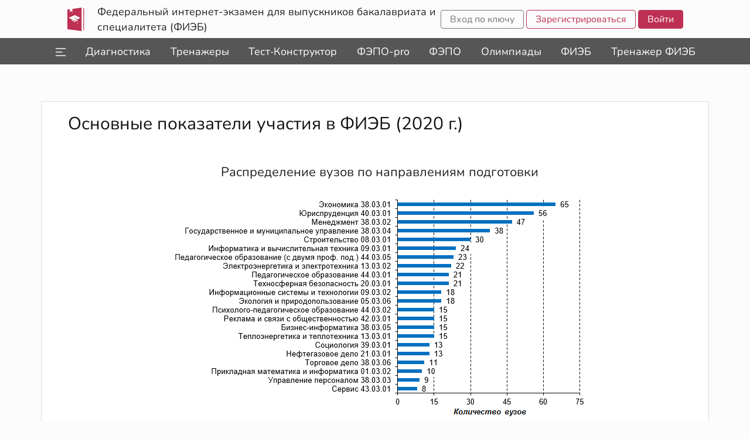

--- FILE ---
content_type: text/html; charset=UTF-8
request_url: https://bakalavr.i-exam.ru/node/1154
body_size: 5421
content:
<!DOCTYPE html>
<html lang="ru" dir="ltr">
<head>
    <meta charset="utf-8">
    <meta http-equiv="X-UA-Compatible" content="IE=edge">
    <meta charset="utf-8" />
<meta name="baggage" content="sentry-trace_id=5040b2cc464a4a9a9d9276c97def750d,sentry-sample_rand=0.140781,sentry-public_key=a6457f0f8a313b8ab4e55b4f4333772a,sentry-environment=prod" />
<meta name="sentry-trace" content="5040b2cc464a4a9a9d9276c97def750d-9b1e2da0df0f4ad7" />
<meta name="traceparent" content="" />
<meta name="Generator" content="Drupal 10 (https://www.drupal.org)" />
<meta name="MobileOptimized" content="width" />
<meta name="HandheldFriendly" content="true" />
<meta name="viewport" content="width=device-width, initial-scale=1.0" />
<link rel="canonical" href="https://bakalavr.i-exam.ru/node/1154" />
<link rel="shortlink" href="https://bakalavr.i-exam.ru/node/1154" />

            <title>Основные показатели участия в ФИЭБ (2020 г.)</title>
                  
    <link rel="stylesheet" media="all" href="/core/modules/system/css/components/align.module.css?t8ym61" />
<link rel="stylesheet" media="all" href="/core/modules/system/css/components/fieldgroup.module.css?t8ym61" />
<link rel="stylesheet" media="all" href="/core/modules/system/css/components/container-inline.module.css?t8ym61" />
<link rel="stylesheet" media="all" href="/core/modules/system/css/components/clearfix.module.css?t8ym61" />
<link rel="stylesheet" media="all" href="/core/modules/system/css/components/details.module.css?t8ym61" />
<link rel="stylesheet" media="all" href="/core/modules/system/css/components/hidden.module.css?t8ym61" />
<link rel="stylesheet" media="all" href="/core/modules/system/css/components/item-list.module.css?t8ym61" />
<link rel="stylesheet" media="all" href="/core/modules/system/css/components/js.module.css?t8ym61" />
<link rel="stylesheet" media="all" href="/core/modules/system/css/components/nowrap.module.css?t8ym61" />
<link rel="stylesheet" media="all" href="/core/modules/system/css/components/position-container.module.css?t8ym61" />
<link rel="stylesheet" media="all" href="/core/modules/system/css/components/reset-appearance.module.css?t8ym61" />
<link rel="stylesheet" media="all" href="/core/modules/system/css/components/resize.module.css?t8ym61" />
<link rel="stylesheet" media="all" href="/core/modules/system/css/components/system-status-counter.css?t8ym61" />
<link rel="stylesheet" media="all" href="/core/modules/system/css/components/system-status-report-counters.css?t8ym61" />
<link rel="stylesheet" media="all" href="/core/modules/system/css/components/system-status-report-general-info.css?t8ym61" />
<link rel="stylesheet" media="all" href="/core/modules/system/css/components/tablesort.module.css?t8ym61" />
<link rel="stylesheet" media="all" href="/themes/defaultNiimko/css/bootstrap3.min.css?t8ym61" />
<link rel="stylesheet" media="all" href="/themes/defaultNiimko/css/font-awesome.min.css?t8ym61" />
<link rel="stylesheet" media="all" href="/themes/defaultNiimko/css/remodal-nii-theme.css?t8ym61" />
<link rel="stylesheet" media="all" href="/themes/defaultNiimko/css/remodal.css?t8ym61" />
<link rel="stylesheet" media="all" href="/themes/defaultNiimko/css/semantic/semantic.min.css?t8ym61" />
<link rel="stylesheet" media="all" href="/themes/bakalavr/css/bakalavr.css?t8ym61" />

    

    <!-- для отображения в соц сетях -->
    <meta property="og:title" content="Интернет-тестирование в сфере образования"/>
    <meta property="og:type" content="video.movie"/>
    <meta property="og:url" content="https://i-exam.ru"/>
    <meta property="og:image" content="https://i-exam.ru/apple-touch-icon.png"/>
    <!-- подробнее в яндекс.справочнике -->
    <meta name="viewport" content="width=device-width, initial-scale=1.0">
    <link rel="manifest" href="/manifest.webmanifest">
    <link rel="icon" href="/favicon.ico" sizes="any">
    <link rel="icon" href="/icon.svg" type="image/svg+xml">
    <link rel="apple-touch-icon" href="/apple-touch-icon.png">
</head>
<body >
<noscript>В браузере отключен JavaScript. Пожалуйста, включите его или воспользуйтесь другим браузером.</noscript>
    <a href="#main-content" class="visually-hidden focusable">
      Перейти к основному содержанию
  </a>
  
    <div class="dialog-off-canvas-main-canvas" data-off-canvas-main-canvas>
    <div id="page-wrapper">
    <div id="page">
        <div>
            <div class="front_topline">
              <div>
    <nav role="navigation" aria-labelledby="block-osnovnayanavigaciya-3-menu" id="block-osnovnayanavigaciya-3">
            
  <h2 class="visually-hidden" id="block-osnovnayanavigaciya-3-menu">Основная навигация</h2>
  

        <div id="headerMenu"></div>
<input name="currentAct" id="currentAct" type="hidden" value="fieb"/>
<input name="drupalHost" id="drupalHost" type="hidden" value="i-exam.ru"/>
<input name="allMenuLinks" id="allMenuLinks" type="hidden" data-data="{&quot;default&quot;:{&quot;parentTitles&quot;:[{&quot;parentTitle&quot;:&quot;\u041e \u043d\u0430\u0441&quot;,&quot;parentLinkPath&quot;:&quot;http:\/\/none&quot;,&quot;hasChild&quot;:5},{&quot;parentTitle&quot;:&quot;\u0418\u043d\u0444\u043e\u0440\u043c\u0430\u0446\u0438\u044f&quot;,&quot;parentLinkPath&quot;:&quot;http:\/\/none&quot;,&quot;hasChild&quot;:6},{&quot;parentTitle&quot;:&quot;\u0414\u043e\u043a\u0443\u043c\u0435\u043d\u0442\u044b&quot;,&quot;parentLinkPath&quot;:&quot;http:\/\/none&quot;,&quot;hasChild&quot;:2}],&quot;childTitles&quot;:[{&quot;parentId&quot;:0,&quot;childTitle&quot;:&quot;\u0421\u0442\u0440\u0443\u043a\u0442\u0443\u0440\u0430 \u041d\u0418\u0418 \u041c\u041a\u041e&quot;,&quot;childLinkPath&quot;:&quot;https:\/\/i-exam.ru\/node\/1040&quot;},{&quot;parentId&quot;:0,&quot;childTitle&quot;:&quot;\u0418\u0441\u0442\u043e\u0440\u0438\u044f&quot;,&quot;childLinkPath&quot;:&quot;https:\/\/i-exam.ru\/node\/1531&quot;},{&quot;parentId&quot;:0,&quot;childTitle&quot;:&quot;\u041f\u0443\u0431\u043b\u0438\u043a\u0430\u0446\u0438\u0438 \u041d\u0418\u0418 \u041c\u041a\u041e&quot;,&quot;childLinkPath&quot;:&quot;https:\/\/i-exam.ru\/node\/39&quot;},{&quot;parentId&quot;:0,&quot;childTitle&quot;:&quot;\u041f\u0443\u0431\u043b\u0438\u043a\u0430\u0446\u0438\u0438 \u043e \u0441\u0435\u0440\u0432\u0438\u0441\u0430\u0445 \u043f\u043e\u0440\u0442\u0430\u043b\u0430&quot;,&quot;childLinkPath&quot;:&quot;https:\/\/i-exam.ru\/node\/306&quot;},{&quot;parentId&quot;:0,&quot;childTitle&quot;:&quot;\u041e\u0442\u0437\u044b\u0432\u044b \u043e \u0440\u0430\u0431\u043e\u0442\u0435 \u0432 \u0441\u0438\u0441\u0442\u0435\u043c\u0435&quot;,&quot;childLinkPath&quot;:&quot;https:\/\/i-exam.ru\/node\/955&quot;},{&quot;parentId&quot;:1,&quot;childTitle&quot;:&quot;\u0412\u0435\u0431\u0438\u043d\u0430\u0440\u044b \u0438 \u0432\u0438\u0434\u0435\u043e\u043c\u0430\u0442\u0435\u0440\u0438\u0430\u043b\u044b&quot;,&quot;childLinkPath&quot;:&quot;https:\/\/i-exam.ru\/webinars_conference&quot;},{&quot;parentId&quot;:1,&quot;childTitle&quot;:&quot;\u0414\u043e\u0433\u043e\u0432\u043e\u0440\u043d\u044b\u0435 \u043e\u0442\u043d\u043e\u0448\u0435\u043d\u0438\u044f&quot;,&quot;childLinkPath&quot;:&quot;https:\/\/i-exam.ru\/dogovornie_otnosheniya&quot;},{&quot;parentId&quot;:1,&quot;childTitle&quot;:&quot;\u0422\u0435\u0445\u043d\u0438\u0447\u0435\u0441\u043a\u0438\u0435 \u0442\u0440\u0435\u0431\u043e\u0432\u0430\u043d\u0438\u044f&quot;,&quot;childLinkPath&quot;:&quot;https:\/\/i-exam.ru\/node\/45&quot;},{&quot;parentId&quot;:1,&quot;childTitle&quot;:&quot;\u0411\u0440\u043e\u0448\u044e\u0440\u0430 \u043e \u0441\u0435\u0440\u0432\u0438\u0441\u0430\u0445 \u043f\u043e\u0440\u0442\u0430\u043b\u0430&quot;,&quot;childLinkPath&quot;:&quot;https:\/\/i-exam.ru\/sites\/default\/files\/broshura_2025.pdf&quot;},{&quot;parentId&quot;:1,&quot;childTitle&quot;:&quot;\u0421\u0442\u043e\u0438\u043c\u043e\u0441\u0442\u044c \u0438 \u0441\u0440\u043e\u043a\u0438&quot;,&quot;childLinkPath&quot;:&quot;https:\/\/i-exam.ru\/sites\/default\/files\/projects_calendar_2025_2026.pdf&quot;},{&quot;parentId&quot;:1,&quot;childTitle&quot;:&quot;\u041a\u043e\u043d\u0442\u0430\u043a\u0442\u044b&quot;,&quot;childLinkPath&quot;:&quot;https:\/\/i-exam.ru\/node\/122&quot;},{&quot;parentId&quot;:2,&quot;childTitle&quot;:&quot;\u0414\u043e\u043a\u0443\u043c\u0435\u043d\u0442\u044b \u0432 \u0441\u0444\u0435\u0440\u0435 \u043e\u0431\u0440\u0430\u0437\u043e\u0432\u0430\u043d\u0438\u044f&quot;,&quot;childLinkPath&quot;:&quot;https:\/\/i-exam.ru\/node\/802&quot;},{&quot;parentId&quot;:2,&quot;childTitle&quot;:&quot;\u0421\u0432\u0438\u0434\u0435\u0442\u0435\u043b\u044c\u0441\u0442\u0432\u0430, \u0441\u0435\u0440\u0442\u0438\u0444\u0438\u043a\u0430\u0442\u044b&quot;,&quot;childLinkPath&quot;:&quot;https:\/\/i-exam.ru\/patenty_svidetelstva&quot;}]},&quot;diag&quot;:{&quot;parentTitles&quot;:[{&quot;parentTitle&quot;:&quot;\u0418\u043d\u0441\u0442\u0440\u0443\u043a\u0446\u0438\u0438&quot;,&quot;parentLinkPath&quot;:&quot;http:\/\/none&quot;,&quot;hasChild&quot;:2},{&quot;parentTitle&quot;:&quot;\u0418\u043d\u0444\u043e\u0440\u043c\u0430\u0446\u0438\u044f&quot;,&quot;parentLinkPath&quot;:&quot;http:\/\/none&quot;,&quot;hasChild&quot;:4}],&quot;childTitles&quot;:[{&quot;parentId&quot;:0,&quot;childTitle&quot;:&quot;\u041e\u0440\u0433\u0430\u043d\u0438\u0437\u0430\u0442\u043e\u0440\u0443&quot;,&quot;childLinkPath&quot;:&quot;https:\/\/i-exam.ru\/sites\/default\/files\/diag\/user_guide_org_diag.pdf&quot;},{&quot;parentId&quot;:0,&quot;childTitle&quot;:&quot;\u0421\u0442\u0443\u0434\u0435\u043d\u0442\u0443&quot;,&quot;childLinkPath&quot;:&quot;https:\/\/i-exam.ru\/sites\/default\/files\/diag\/user_guide_stud_diag.pdf&quot;},{&quot;parentId&quot;:1,&quot;childTitle&quot;:&quot;\u0421\u0442\u0430\u0442\u0438\u0441\u0442\u0438\u043a\u0430&quot;,&quot;childLinkPath&quot;:&quot;https:\/\/diag.i-exam.ru\/node\/179&quot;},{&quot;parentId&quot;:1,&quot;childTitle&quot;:&quot;\u0422\u0435\u0445\u043d\u0438\u0447\u0435\u0441\u043a\u0438\u0435 \u0442\u0440\u0435\u0431\u043e\u0432\u0430\u043d\u0438\u044f&quot;,&quot;childLinkPath&quot;:&quot;https:\/\/diag.i-exam.ru\/node\/1634&quot;},{&quot;parentId&quot;:1,&quot;childTitle&quot;:&quot;\u0421\u0442\u043e\u0438\u043c\u043e\u0441\u0442\u044c \u0438 \u0441\u0440\u043e\u043a\u0438&quot;,&quot;childLinkPath&quot;:&quot;https:\/\/i-exam.ru\/sites\/default\/files\/projects_calendar_2025_2026.pdf#page=8&quot;},{&quot;parentId&quot;:1,&quot;childTitle&quot;:&quot;\u041a\u043e\u043d\u0442\u0430\u043a\u0442\u044b&quot;,&quot;childLinkPath&quot;:&quot;https:\/\/diag.i-exam.ru\/node\/122&quot;}]},&quot;fieb&quot;:{&quot;parentTitles&quot;:[{&quot;parentTitle&quot;:&quot;\u0418\u043d\u0441\u0442\u0440\u0443\u043a\u0446\u0438\u0438&quot;,&quot;parentLinkPath&quot;:&quot;http:\/\/none&quot;,&quot;hasChild&quot;:5},{&quot;parentTitle&quot;:&quot;\u0418\u043d\u0444\u043e\u0440\u043c\u0430\u0446\u0438\u044f&quot;,&quot;parentLinkPath&quot;:&quot;http:\/\/none&quot;,&quot;hasChild&quot;:9},{&quot;parentTitle&quot;:&quot;\u0414\u043e\u043a\u0443\u043c\u0435\u043d\u0442\u044b&quot;,&quot;parentLinkPath&quot;:&quot;http:\/\/none&quot;,&quot;hasChild&quot;:5},{&quot;parentTitle&quot;:&quot;\u0424\u043e\u0440\u043c\u044b \u0443\u0447\u0430\u0441\u0442\u0438\u044f&quot;,&quot;parentLinkPath&quot;:&quot;http:\/\/none&quot;,&quot;hasChild&quot;:3}],&quot;childTitles&quot;:[{&quot;parentId&quot;:0,&quot;childTitle&quot;:&quot;\u0412\u0443\u0437\u0443 \u2014 \u0431\u0430\u0437\u043e\u0432\u043e\u0439 \u043f\u043b\u043e\u0449\u0430\u0434\u043a\u0435&quot;,&quot;childLinkPath&quot;:&quot;https:\/\/i-exam.ru\/sites\/default\/files\/fieb\/instrukciya_bazovaya_ploshchadka_fieb.pdf&quot;},{&quot;parentId&quot;:0,&quot;childTitle&quot;:&quot;\u0412\u0443\u0437\u0443-\u0443\u0447\u0430\u0441\u0442\u043d\u0438\u043a\u0443&quot;,&quot;childLinkPath&quot;:&quot;https:\/\/i-exam.ru\/sites\/default\/files\/fieb\/instrukciya_vuz_uchastnik_fieb.pdf&quot;},{&quot;parentId&quot;:0,&quot;childTitle&quot;:&quot;\u0421\u0442\u0443\u0434\u0435\u043d\u0442\u0443 (\u043e\u0447\u043d\u043e\u0435 \u0443\u0447\u0430\u0441\u0442\u0438\u0435)&quot;,&quot;childLinkPath&quot;:&quot;https:\/\/i-exam.ru\/sites\/default\/files\/fieb\/instrukcia_registracia_studentov_fieb_BP.pdf&quot;},{&quot;parentId&quot;:0,&quot;childTitle&quot;:&quot;\u0421\u0442\u0443\u0434\u0435\u043d\u0442\u0443 (\u0434\u0438\u0441\u0442\u0430\u043d\u0446\u0438\u043e\u043d\u043d\u043e\u0435 \u0443\u0447\u0430\u0441\u0442\u0438\u0435)&quot;,&quot;childLinkPath&quot;:&quot;https:\/\/i-exam.ru\/sites\/default\/files\/fieb\/instrukcia_registracia_studentov_fieb_dist.pdf&quot;},{&quot;parentId&quot;:0,&quot;childTitle&quot;:&quot;\u0412\u0438\u0434\u0435\u043e\u0442\u0440\u0430\u043d\u0441\u043b\u044f\u0446\u0438\u044f \u0424\u0418\u042d\u0411 &quot;,&quot;childLinkPath&quot;:&quot;https:\/\/i-exam.ru\/sites\/default\/files\/fieb\/instrukciya_videotranslacia_fieb.pdf&quot;},{&quot;parentId&quot;:1,&quot;childTitle&quot;:&quot;\u041f\u0440\u043e\u0433\u0440\u0430\u043c\u043c\u044b \u044d\u043a\u0437\u0430\u043c\u0435\u043d\u0430 &quot;,&quot;childLinkPath&quot;:&quot;https:\/\/bakalavr.i-exam.ru\/node\/345&quot;},{&quot;parentId&quot;:1,&quot;childTitle&quot;:&quot;\u0413\u0440\u0430\u0444\u0438\u043a \u043f\u0440\u043e\u0432\u0435\u0434\u0435\u043d\u0438\u044f&quot;,&quot;childLinkPath&quot;:&quot;https:\/\/bakalavr.i-exam.ru\/node\/346&quot;},{&quot;parentId&quot;:1,&quot;childTitle&quot;:&quot;\u041c\u043e\u0434\u0435\u043b\u044c \u041f\u0418\u041c&quot;,&quot;childLinkPath&quot;:&quot;https:\/\/bakalavr.i-exam.ru\/node\/344&quot;},{&quot;parentId&quot;:1,&quot;childTitle&quot;:&quot;\u0412\u0443\u0437\u044b \u2014 \u043f\u0430\u0440\u0442\u043d\u0435\u0440\u044b \u0424\u0418\u042d\u0411&quot;,&quot;childLinkPath&quot;:&quot;https:\/\/bakalavr.i-exam.ru\/node\/1510&quot;},{&quot;parentId&quot;:1,&quot;childTitle&quot;:&quot;\u0421\u0442\u0430\u0442\u0438\u0441\u0442\u0438\u043a\u0430&quot;,&quot;childLinkPath&quot;:&quot;\/\/bakalavr.i-exam.ru\/statistika&quot;},{&quot;parentId&quot;:1,&quot;childTitle&quot;:&quot;\u0411\u0440\u043e\u0448\u044e\u0440\u0430 \u0424\u0418\u042d\u0411-2026&quot;,&quot;childLinkPath&quot;:&quot;https:\/\/i-exam.ru\/sites\/default\/files\/broshura_fieb-2026.pdf&quot;},{&quot;parentId&quot;:1,&quot;childTitle&quot;:&quot;\u0422\u0435\u0445\u043d\u0438\u0447\u0435\u0441\u043a\u0438\u0435 \u0442\u0440\u0435\u0431\u043e\u0432\u0430\u043d\u0438\u044f&quot;,&quot;childLinkPath&quot;:&quot;\/\/bakalavr.i-exam.ru\/tehnicheskie_trebovaniya_fieb&quot;},{&quot;parentId&quot;:1,&quot;childTitle&quot;:&quot;\u0421\u0442\u043e\u0438\u043c\u043e\u0441\u0442\u044c \u0438 \u0441\u0440\u043e\u043a\u0438&quot;,&quot;childLinkPath&quot;:&quot;https:\/\/i-exam.ru\/sites\/default\/files\/projects_calendar_2025_2026.pdf#page=7&quot;},{&quot;parentId&quot;:1,&quot;childTitle&quot;:&quot;\u041a\u043e\u043d\u0442\u0430\u043a\u0442\u044b&quot;,&quot;childLinkPath&quot;:&quot;\/\/bakalavr.i-exam.ru\/node\/122&quot;},{&quot;parentId&quot;:2,&quot;childTitle&quot;:&quot;\u041f\u043e\u043b\u043e\u0436\u0435\u043d\u0438\u0435 \u043e \u0424\u0418\u042d\u0411&quot;,&quot;childLinkPath&quot;:&quot;https:\/\/i-exam.ru\/sites\/default\/files\/fieb\/pologenie_fieb.pdf&quot;},{&quot;parentId&quot;:2,&quot;childTitle&quot;:&quot;\u0420\u0435\u0433\u043b\u0430\u043c\u0435\u043d\u0442 \u043f\u0440\u043e\u0432\u0435\u0434\u0435\u043d\u0438\u044f \u0424\u0418\u042d\u0411&quot;,&quot;childLinkPath&quot;:&quot;https:\/\/i-exam.ru\/sites\/default\/files\/fieb\/reglament_fieb.pdf&quot;},{&quot;parentId&quot;:2,&quot;childTitle&quot;:&quot;\u041f\u043e\u043b\u0438\u0442\u0438\u043a\u0430 \u0432 \u043e\u0442\u043d\u043e\u0448\u0435\u043d\u0438\u0438 \u043e\u0431\u0440\u0430\u0431\u043e\u0442\u043a\u0438 \u043f\u0435\u0440\u0441\u043e\u043d\u0430\u043b\u044c\u043d\u044b\u0445 \u0434\u0430\u043d\u043d\u044b\u0445&quot;,&quot;childLinkPath&quot;:&quot;https:\/\/i-exam.ru\/sites\/default\/files\/fieb\/policy_concerning_the_processing_of_personal_data.pdf&quot;},{&quot;parentId&quot;:2,&quot;childTitle&quot;:&quot;\u041f\u0443\u0431\u043b\u0438\u0447\u043d\u0430\u044f \u043e\u0444\u0435\u0440\u0442\u0430 (\u0424\u0418\u042d\u0411)&quot;,&quot;childLinkPath&quot;:&quot;https:\/\/i-exam.ru\/sites\/default\/files\/fieb\/oferta_fieb.pdf&quot;},{&quot;parentId&quot;:2,&quot;childTitle&quot;:&quot;\u041f\u0443\u0431\u043b\u0438\u0447\u043d\u0430\u044f \u043e\u0444\u0435\u0440\u0442\u0430 (\u0422\u0440\u0435\u043d\u0430\u0436\u0435\u0440 \u0424\u0418\u042d\u0411)&quot;,&quot;childLinkPath&quot;:&quot;https:\/\/i-exam.ru\/sites\/default\/files\/fieb\/oferta_fieb_tren.pdf&quot;},{&quot;parentId&quot;:3,&quot;childTitle&quot;:&quot;\u0412\u0443\u0437 \u2014 \u0431\u0430\u0437\u043e\u0432\u0430\u044f \u043f\u043b\u043e\u0449\u0430\u0434\u043a\u0430&quot;,&quot;childLinkPath&quot;:&quot;\/\/bakalavr.i-exam.ru\/node\/526&quot;},{&quot;parentId&quot;:3,&quot;childTitle&quot;:&quot;\u0412\u0443\u0437-\u0443\u0447\u0430\u0441\u0442\u043d\u0438\u043a&quot;,&quot;childLinkPath&quot;:&quot;\/\/bakalavr.i-exam.ru\/node\/843&quot;},{&quot;parentId&quot;:3,&quot;childTitle&quot;:&quot;\u0421\u0442\u0443\u0434\u0435\u043d\u0442&quot;,&quot;childLinkPath&quot;:&quot;\/\/bakalavr.i-exam.ru\/node\/567&quot;}]},&quot;tfieb&quot;:{&quot;parentTitles&quot;:[{&quot;parentTitle&quot;:&quot;\u0418\u043d\u0441\u0442\u0440\u0443\u043a\u0446\u0438\u0438&quot;,&quot;parentLinkPath&quot;:&quot;http:\/\/none&quot;,&quot;hasChild&quot;:2},{&quot;parentTitle&quot;:&quot;\u0418\u043d\u0444\u043e\u0440\u043c\u0430\u0446\u0438\u044f&quot;,&quot;parentLinkPath&quot;:&quot;http:\/\/none&quot;,&quot;hasChild&quot;:5}],&quot;childTitles&quot;:[{&quot;parentId&quot;:0,&quot;childTitle&quot;:&quot;\u041e\u0440\u0433\u0430\u043d\u0438\u0437\u0430\u0442\u043e\u0440\u0443&quot;,&quot;childLinkPath&quot;:&quot;https:\/\/i-exam.ru\/sites\/default\/files\/fieb\/instrukcia_trenazher_fieb_org.pdf&quot;},{&quot;parentId&quot;:0,&quot;childTitle&quot;:&quot;\u0421\u0442\u0443\u0434\u0435\u043d\u0442\u0443&quot;,&quot;childLinkPath&quot;:&quot;https:\/\/i-exam.ru\/sites\/default\/files\/fieb\/instrukcia_trenazher_fieb_dlya_studentov.pdf&quot;},{&quot;parentId&quot;:1,&quot;childTitle&quot;:&quot;\u041d\u0430\u043f\u0440\u0430\u0432\u043b\u0435\u043d\u0438\u044f \u043f\u043e\u0434\u0433\u043e\u0442\u043e\u0432\u043a\u0438&quot;,&quot;childLinkPath&quot;:&quot;https:\/\/tfieb.i-exam.ru\/node\/345&quot;},{&quot;parentId&quot;:1,&quot;childTitle&quot;:&quot;\u0422\u0435\u0445\u043d\u0438\u0447\u0435\u0441\u043a\u0438\u0435 \u0442\u0440\u0435\u0431\u043e\u0432\u0430\u043d\u0438\u044f&quot;,&quot;childLinkPath&quot;:&quot;https:\/\/i-exam.ru\/node\/45&quot;},{&quot;parentId&quot;:1,&quot;childTitle&quot;:&quot;\u0411\u0440\u043e\u0448\u044e\u0440\u0430 \u0424\u0418\u042d\u0411-2025&quot;,&quot;childLinkPath&quot;:&quot;https:\/\/i-exam.ru\/sites\/default\/files\/broshura_fieb-2025.pdf&quot;},{&quot;parentId&quot;:1,&quot;childTitle&quot;:&quot;\u0421\u0442\u043e\u0438\u043c\u043e\u0441\u0442\u044c \u0438 \u0441\u0440\u043e\u043a\u0438&quot;,&quot;childLinkPath&quot;:&quot;https:\/\/i-exam.ru\/sites\/default\/files\/projects_calendar_2025_2026.pdf#page=7&quot;},{&quot;parentId&quot;:1,&quot;childTitle&quot;:&quot;\u041a\u043e\u043d\u0442\u0430\u043a\u0442\u044b&quot;,&quot;childLinkPath&quot;:&quot;https:\/\/tfieb.i-exam.ru\/node\/122&quot;}]},&quot;test_constructor&quot;:{&quot;parentTitles&quot;:[{&quot;parentTitle&quot;:&quot;\u0418\u043d\u0444\u043e\u0440\u043c\u0430\u0446\u0438\u044f&quot;,&quot;parentLinkPath&quot;:&quot;http:\/\/none&quot;,&quot;hasChild&quot;:5}],&quot;childTitles&quot;:[{&quot;parentId&quot;:0,&quot;childTitle&quot;:&quot;\u0418\u043d\u0441\u0442\u0440\u0443\u043a\u0446\u0438\u044f&quot;,&quot;childLinkPath&quot;:&quot;https:\/\/i-exam.ru\/sites\/default\/files\/training\/user_guide_tk_tren.pdf&quot;},{&quot;parentId&quot;:0,&quot;childTitle&quot;:&quot;\u041f\u0435\u0440\u0435\u0447\u0435\u043d\u044c \u0434\u0438\u0441\u0446\u0438\u043f\u043b\u0438\u043d \u0434\u043b\u044f \u0438\u043c\u043f\u043e\u0440\u0442\u0430 \u0437\u0430\u0434\u0430\u043d\u0438\u0439&quot;,&quot;childLinkPath&quot;:&quot;https:\/\/training.i-exam.ru\/fgos_pim_struct&quot;},{&quot;parentId&quot;:0,&quot;childTitle&quot;:&quot;\u0422\u0435\u0445\u043d\u0438\u0447\u0435\u0441\u043a\u0438\u0435 \u0442\u0440\u0435\u0431\u043e\u0432\u0430\u043d\u0438\u044f&quot;,&quot;childLinkPath&quot;:&quot;https:\/\/training.i-exam.ru\/node\/1635&quot;},{&quot;parentId&quot;:0,&quot;childTitle&quot;:&quot;\u0421\u0442\u043e\u0438\u043c\u043e\u0441\u0442\u044c \u0438 \u0441\u0440\u043e\u043a\u0438&quot;,&quot;childLinkPath&quot;:&quot;https:\/\/i-exam.ru\/sites\/default\/files\/projects_calendar_2025_2026.pdf#page=2&quot;},{&quot;parentId&quot;:0,&quot;childTitle&quot;:&quot;\u041a\u043e\u043d\u0442\u0430\u043a\u0442\u044b&quot;,&quot;childLinkPath&quot;:&quot;https:\/\/training.i-exam.ru\/node\/122&quot;}]},&quot;ias&quot;:{&quot;parentTitles&quot;:[{&quot;parentTitle&quot;:&quot;\u0418\u043d\u0441\u0442\u0440\u0443\u043a\u0446\u0438\u0438&quot;,&quot;parentLinkPath&quot;:&quot;http:\/\/none&quot;,&quot;hasChild&quot;:5},{&quot;parentTitle&quot;:&quot;\u0418\u043d\u0444\u043e\u0440\u043c\u0430\u0446\u0438\u044f&quot;,&quot;parentLinkPath&quot;:&quot;http:\/\/none&quot;,&quot;hasChild&quot;:7}],&quot;childTitles&quot;:[{&quot;parentId&quot;:0,&quot;childTitle&quot;:&quot;\u041e\u0440\u0433\u0430\u043d\u0438\u0437\u0430\u0442\u043e\u0440\u0443&quot;,&quot;childLinkPath&quot;:&quot;https:\/\/i-exam.ru\/sites\/default\/files\/training\/user_guide_org_tren.pdf&quot;},{&quot;parentId&quot;:0,&quot;childTitle&quot;:&quot;\u0421\u0442\u0443\u0434\u0435\u043d\u0442\u0443&quot;,&quot;childLinkPath&quot;:&quot;https:\/\/i-exam.ru\/sites\/default\/files\/training\/user_guide_stud_tren.pdf&quot;},{&quot;parentId&quot;:0,&quot;childTitle&quot;:&quot;\u041f\u0440\u0435\u043f\u043e\u0434\u0430\u0432\u0430\u0442\u0435\u043b\u044e&quot;,&quot;childLinkPath&quot;:&quot;https:\/\/i-exam.ru\/sites\/default\/files\/training\/user_guide_teach_tren.pdf&quot;},{&quot;parentId&quot;:0,&quot;childTitle&quot;:&quot;\u0422\u0435\u0441\u0442-\u041a\u043e\u043d\u0441\u0442\u0440\u0443\u043a\u0442\u043e\u0440&quot;,&quot;childLinkPath&quot;:&quot;https:\/\/i-exam.ru\/sites\/default\/files\/training\/user_guide_tk_tren.pdf&quot;},{&quot;parentId&quot;:0,&quot;childTitle&quot;:&quot;\u0418\u043d\u0442\u0435\u0433\u0440\u0430\u0446\u0438\u044f \u0441 Moodle&quot;,&quot;childLinkPath&quot;:&quot;https:\/\/training.i-exam.ru\/sites\/default\/files\/instruktsya.pdf&quot;},{&quot;parentId&quot;:1,&quot;childTitle&quot;:&quot;\u041f\u0435\u0440\u0435\u0447\u0435\u043d\u044c \u0434\u0438\u0441\u0446\u0438\u043f\u043b\u0438\u043d&quot;,&quot;childLinkPath&quot;:&quot;https:\/\/training.i-exam.ru\/fgos_pim_struct&quot;},{&quot;parentId&quot;:1,&quot;childTitle&quot;:&quot;\u041e\u0431\u0449\u0435\u043e\u0431\u0440\u0430\u0437\u043e\u0432\u0430\u0442\u0435\u043b\u044c\u043d\u044b\u0439 \u0446\u0438\u043a\u043b&quot;,&quot;childLinkPath&quot;:&quot;https:\/\/training.i-exam.ru\/node\/861&quot;},{&quot;parentId&quot;:1,&quot;childTitle&quot;:&quot;\u041e \u043c\u043e\u0434\u0443\u043b\u0435 \u00ab\u0422\u0435\u0441\u0442-\u041a\u043e\u043d\u0441\u0442\u0440\u0443\u043a\u0442\u043e\u0440\u00bb&quot;,&quot;childLinkPath&quot;:&quot;https:\/\/i-exam.ru\/test_constructor&quot;},{&quot;parentId&quot;:1,&quot;childTitle&quot;:&quot;\u0421\u0442\u0430\u0442\u0438\u0441\u0442\u0438\u043a\u0430&quot;,&quot;childLinkPath&quot;:&quot;https:\/\/training.i-exam.ru\/node\/196&quot;},{&quot;parentId&quot;:1,&quot;childTitle&quot;:&quot;\u0422\u0435\u0445\u043d\u0438\u0447\u0435\u0441\u043a\u0438\u0435 \u0442\u0440\u0435\u0431\u043e\u0432\u0430\u043d\u0438\u044f&quot;,&quot;childLinkPath&quot;:&quot;https:\/\/training.i-exam.ru\/node\/1635&quot;},{&quot;parentId&quot;:1,&quot;childTitle&quot;:&quot;\u0421\u0442\u043e\u0438\u043c\u043e\u0441\u0442\u044c \u0438 \u0441\u0440\u043e\u043a\u0438&quot;,&quot;childLinkPath&quot;:&quot;https:\/\/i-exam.ru\/sites\/default\/files\/projects_calendar_2025_2026.pdf#page=2&quot;},{&quot;parentId&quot;:1,&quot;childTitle&quot;:&quot;\u041a\u043e\u043d\u0442\u0430\u043a\u0442\u044b&quot;,&quot;childLinkPath&quot;:&quot;https:\/\/training.i-exam.ru\/node\/122&quot;}]},&quot;fepo&quot;:{&quot;parentTitles&quot;:[{&quot;parentTitle&quot;:&quot;\u0418\u043d\u0441\u0442\u0440\u0443\u043a\u0446\u0438\u0438&quot;,&quot;parentLinkPath&quot;:&quot;http:\/\/none&quot;,&quot;hasChild&quot;:3},{&quot;parentTitle&quot;:&quot;\u0418\u043d\u0444\u043e\u0440\u043c\u0430\u0446\u0438\u044f&quot;,&quot;parentLinkPath&quot;:&quot;http:\/\/none&quot;,&quot;hasChild&quot;:7},{&quot;parentTitle&quot;:&quot;\u0414\u043e\u043a\u0443\u043c\u0435\u043d\u0442\u044b&quot;,&quot;parentLinkPath&quot;:&quot;http:\/\/none&quot;,&quot;hasChild&quot;:1}],&quot;childTitles&quot;:[{&quot;parentId&quot;:0,&quot;childTitle&quot;:&quot;\u041e\u0440\u0433\u0430\u043d\u0438\u0437\u0430\u0442\u043e\u0440\u0443&quot;,&quot;childLinkPath&quot;:&quot;https:\/\/i-exam.ru\/sites\/default\/files\/fepo\/user_guide_org_fepo.pdf&quot;},{&quot;parentId&quot;:0,&quot;childTitle&quot;:&quot;\u0421\u0442\u0443\u0434\u0435\u043d\u0442\u0443&quot;,&quot;childLinkPath&quot;:&quot;https:\/\/i-exam.ru\/sites\/default\/files\/fepo\/user_guide_stud_fepo.pdf&quot;},{&quot;parentId&quot;:0,&quot;childTitle&quot;:&quot;\u041f\u0440\u0435\u043f\u043e\u0434\u0430\u0432\u0430\u0442\u0435\u043b\u044e&quot;,&quot;childLinkPath&quot;:&quot;https:\/\/i-exam.ru\/sites\/default\/files\/fepo\/user_guide_tech_fepo.pdf&quot;},{&quot;parentId&quot;:1,&quot;childTitle&quot;:&quot;\u041f\u0435\u0440\u0435\u0447\u0435\u043d\u044c \u0434\u0438\u0441\u0446\u0438\u043f\u043b\u0438\u043d&quot;,&quot;childLinkPath&quot;:&quot;https:\/\/fepo.i-exam.ru\/fgos_pim_struct&quot;},{&quot;parentId&quot;:1,&quot;childTitle&quot;:&quot;\u041e\u0431\u0449\u0435\u043e\u0431\u0440\u0430\u0437\u043e\u0432\u0430\u0442\u0435\u043b\u044c\u043d\u044b\u0439 \u0446\u0438\u043a\u043b&quot;,&quot;childLinkPath&quot;:&quot;https:\/\/fepo.i-exam.ru\/node\/927&quot;},{&quot;parentId&quot;:1,&quot;childTitle&quot;:&quot;\u041c\u043e\u0434\u0435\u043b\u044c \u041f\u0418\u041c&quot;,&quot;childLinkPath&quot;:&quot;https:\/\/fepo.i-exam.ru\/node\/155&quot;},{&quot;parentId&quot;:1,&quot;childTitle&quot;:&quot;\u0421\u0442\u0430\u0442\u0438\u0441\u0442\u0438\u043a\u0430&quot;,&quot;childLinkPath&quot;:&quot;https:\/\/fepo.i-exam.ru\/node\/91&quot;},{&quot;parentId&quot;:1,&quot;childTitle&quot;:&quot;\u0422\u0435\u0445\u043d\u0438\u0447\u0435\u0441\u043a\u0438\u0435 \u0442\u0440\u0435\u0431\u043e\u0432\u0430\u043d\u0438\u044f&quot;,&quot;childLinkPath&quot;:&quot;https:\/\/fepo.i-exam.ru\/node\/1637&quot;},{&quot;parentId&quot;:1,&quot;childTitle&quot;:&quot;\u0421\u0442\u043e\u0438\u043c\u043e\u0441\u0442\u044c \u0438 \u0441\u0440\u043e\u043a\u0438&quot;,&quot;childLinkPath&quot;:&quot;https:\/\/i-exam.ru\/sites\/default\/files\/projects_calendar_2025_2026.pdf#page=4&quot;},{&quot;parentId&quot;:1,&quot;childTitle&quot;:&quot;\u041a\u043e\u043d\u0442\u0430\u043a\u0442\u044b&quot;,&quot;childLinkPath&quot;:&quot;https:\/\/fepo.i-exam.ru\/node\/122&quot;},{&quot;parentId&quot;:2,&quot;childTitle&quot;:&quot;\u041f\u043e\u043b\u043e\u0436\u0435\u043d\u0438\u0435 \u043e \u0424\u042d\u041f\u041e&quot;,&quot;childLinkPath&quot;:&quot;https:\/\/i-exam.ru\/sites\/default\/files\/fepo\/Pologenie_FEPO.pdf&quot;}]},&quot;fepo_pro&quot;:{&quot;parentTitles&quot;:[{&quot;parentTitle&quot;:&quot;\u0418\u043d\u0441\u0442\u0440\u0443\u043a\u0446\u0438\u0438&quot;,&quot;parentLinkPath&quot;:&quot;http:\/\/none&quot;,&quot;hasChild&quot;:2},{&quot;parentTitle&quot;:&quot;\u0418\u043d\u0444\u043e\u0440\u043c\u0430\u0446\u0438\u044f&quot;,&quot;parentLinkPath&quot;:&quot;http:\/\/none&quot;,&quot;hasChild&quot;:6}],&quot;childTitles&quot;:[{&quot;parentId&quot;:0,&quot;childTitle&quot;:&quot;\u041e\u0440\u0433\u0430\u043d\u0438\u0437\u0430\u0442\u043e\u0440\u0443 \u0424\u042d\u041f\u041e-pro&quot;,&quot;childLinkPath&quot;:&quot;https:\/\/i-exam.ru\/sites\/default\/files\/fepo\/fepo-pro\/user_guide_org_fepo-pro.pdf&quot;},{&quot;parentId&quot;:0,&quot;childTitle&quot;:&quot;\u0412\u0438\u0434\u0435\u043e\u0442\u0440\u0430\u043d\u0441\u043b\u044f\u0446\u0438\u044f \u0424\u042d\u041f\u041e-pro&quot;,&quot;childLinkPath&quot;:&quot;https:\/\/fepo.i-exam.ru\/sites\/default\/files\/fepo\/fepo-pro\/instrukciya_videotranslacia_fepo-pro.pdf&quot;},{&quot;parentId&quot;:1,&quot;childTitle&quot;:&quot;\u0420\u0435\u0433\u043b\u0430\u043c\u0435\u043d\u0442 \u0424\u042d\u041f\u041e-pro&quot;,&quot;childLinkPath&quot;:&quot;https:\/\/i-exam.ru\/sites\/default\/files\/fepo\/fepo-pro\/reglament_fepo-pro.pdf&quot;},{&quot;parentId&quot;:1,&quot;childTitle&quot;:&quot;\u0413\u0440\u0430\u0444\u0438\u043a \u0424\u042d\u041f\u041e-pro&quot;,&quot;childLinkPath&quot;:&quot;https:\/\/fepo.i-exam.ru\/fepo_pro_grafik&quot;},{&quot;parentId&quot;:1,&quot;childTitle&quot;:&quot;\u0421\u0442\u0430\u0442\u0438\u0441\u0442\u0438\u043a\u0430&quot;,&quot;childLinkPath&quot;:&quot;https:\/\/fepo.i-exam.ru\/node\/91&quot;},{&quot;parentId&quot;:1,&quot;childTitle&quot;:&quot;\u0422\u0435\u0445\u043d\u0438\u0447\u0435\u0441\u043a\u0438\u0435 \u0442\u0440\u0435\u0431\u043e\u0432\u0430\u043d\u0438\u044f&quot;,&quot;childLinkPath&quot;:&quot;https:\/\/fepo.i-exam.ru\/node\/1636&quot;},{&quot;parentId&quot;:1,&quot;childTitle&quot;:&quot;\u0421\u0442\u043e\u0438\u043c\u043e\u0441\u0442\u044c \u0438 \u0441\u0440\u043e\u043a\u0438&quot;,&quot;childLinkPath&quot;:&quot;https:\/\/i-exam.ru\/sites\/default\/files\/projects_calendar_2025_2026.pdf#page=6&quot;},{&quot;parentId&quot;:1,&quot;childTitle&quot;:&quot;\u041a\u043e\u043d\u0442\u0430\u043a\u0442\u044b&quot;,&quot;childLinkPath&quot;:&quot;https:\/\/fepo.i-exam.ru\/node\/122&quot;}]},&quot;olymp&quot;:{&quot;parentTitles&quot;:[{&quot;parentTitle&quot;:&quot;\u0418\u043d\u0441\u0442\u0440\u0443\u043a\u0446\u0438\u0438&quot;,&quot;parentLinkPath&quot;:&quot;http:\/\/none&quot;,&quot;hasChild&quot;:5},{&quot;parentTitle&quot;:&quot;\u0418\u043d\u0444\u043e\u0440\u043c\u0430\u0446\u0438\u044f&quot;,&quot;parentLinkPath&quot;:&quot;http:\/\/none&quot;,&quot;hasChild&quot;:5},{&quot;parentTitle&quot;:&quot;\u0418\u043d\u0442\u0435\u0440\u043d\u0435\u0442-\u043e\u043b\u0438\u043c\u043f\u0438\u0430\u0434\u044b&quot;,&quot;parentLinkPath&quot;:&quot;http:\/\/none&quot;,&quot;hasChild&quot;:3},{&quot;parentTitle&quot;:&quot;\u0418\u0442\u043e\u0433\u0438&quot;,&quot;parentLinkPath&quot;:&quot;http:\/\/none&quot;,&quot;hasChild&quot;:2},{&quot;parentTitle&quot;:&quot;\u0414\u043e\u043a\u0443\u043c\u0435\u043d\u0442\u044b&quot;,&quot;parentLinkPath&quot;:&quot;http:\/\/none&quot;,&quot;hasChild&quot;:1}],&quot;childTitles&quot;:[{&quot;parentId&quot;:0,&quot;childTitle&quot;:&quot;\u041e\u0440\u0433\u0430\u043d\u0438\u0437\u0430\u0442\u043e\u0440\u0443 I \u0442\u0443\u0440\u0430 (\u0412\u041e)&quot;,&quot;childLinkPath&quot;:&quot;https:\/\/olymp.i-exam.ru\/sites\/default\/files\/olymp\/user_guide_org_olimp_I_vo.pdf&quot;},{&quot;parentId&quot;:0,&quot;childTitle&quot;:&quot;\u041e\u0440\u0433\u0430\u043d\u0438\u0437\u0430\u0442\u043e\u0440\u0443 II \u0442\u0443\u0440\u0430 (\u0412\u041e)&quot;,&quot;childLinkPath&quot;:&quot;https:\/\/olymp.i-exam.ru\/sites\/default\/files\/olymp\/user_guide_org_olimp_II_vo_BV.pdf&quot;},{&quot;parentId&quot;:0,&quot;childTitle&quot;:&quot;\u041e\u0440\u0433\u0430\u043d\u0438\u0437\u0430\u0442\u043e\u0440\u0443 (\u0421\u041f\u041e)&quot;,&quot;childLinkPath&quot;:&quot;https:\/\/olymp.i-exam.ru\/sites\/default\/files\/olymp\/user_guide_org_olimp_I_II_spo.pdf&quot;},{&quot;parentId&quot;:0,&quot;childTitle&quot;:&quot;\u0421\u0442\u0443\u0434\u0435\u043d\u0442\u0443&quot;,&quot;childLinkPath&quot;:&quot;https:\/\/olymp.i-exam.ru\/sites\/default\/files\/olymp\/instrukcia_registracia_studentov_olimp_dist.pdf&quot;},{&quot;parentId&quot;:0,&quot;childTitle&quot;:&quot;\u0412\u0438\u0434\u0435\u043e\u0442\u0440\u0430\u043d\u0441\u043b\u044f\u0446\u0438\u044f \u0418\u043d\u0442\u0435\u0440\u043d\u0435\u0442-\u043e\u043b\u0438\u043c\u043f\u0438\u0430\u0434&quot;,&quot;childLinkPath&quot;:&quot;https:\/\/olymp.i-exam.ru\/sites\/default\/files\/olymp\/instrukciya_videotranslacia_olimp.pdf&quot;},{&quot;parentId&quot;:1,&quot;childTitle&quot;:&quot;\u0413\u0440\u0430\u0444\u0438\u043a \u043f\u0440\u043e\u0432\u0435\u0434\u0435\u043d\u0438\u044f&quot;,&quot;childLinkPath&quot;:&quot;https:\/\/olymp.i-exam.ru\/node\/2875&quot;},{&quot;parentId&quot;:1,&quot;childTitle&quot;:&quot;\u0417\u0430\u0434\u0430\u043d\u0438\u044f \u043e\u043b\u0438\u043c\u043f\u0438\u0430\u0434&quot;,&quot;childLinkPath&quot;:&quot;https:\/\/test.i-exam.ru\/training\/olymp\/index.html&quot;},{&quot;parentId&quot;:1,&quot;childTitle&quot;:&quot;\u0422\u0435\u0445\u043d\u0438\u0447\u0435\u0441\u043a\u0438\u0435 \u0442\u0440\u0435\u0431\u043e\u0432\u0430\u043d\u0438\u044f&quot;,&quot;childLinkPath&quot;:&quot;https:\/\/olymp.i-exam.ru\/node\/133&quot;},{&quot;parentId&quot;:1,&quot;childTitle&quot;:&quot;\u0421\u0442\u043e\u0438\u043c\u043e\u0441\u0442\u044c \u0438 \u0441\u0440\u043e\u043a\u0438&quot;,&quot;childLinkPath&quot;:&quot;https:\/\/i-exam.ru\/sites\/default\/files\/projects_calendar_2025_2026.pdf#page=3&quot;},{&quot;parentId&quot;:1,&quot;childTitle&quot;:&quot;\u041a\u043e\u043d\u0442\u0430\u043a\u0442\u044b&quot;,&quot;childLinkPath&quot;:&quot;https:\/\/olymp.i-exam.ru\/node\/2223&quot;},{&quot;parentId&quot;:2,&quot;childTitle&quot;:&quot;\u0418\u043d\u0442\u0435\u0440\u043d\u0435\u0442-\u043e\u043b\u0438\u043c\u043f\u0438\u0430\u0434\u044b (\u0412\u041e)&quot;,&quot;childLinkPath&quot;:&quot;https:\/\/olymp.i-exam.ru\/node\/2874&quot;},{&quot;parentId&quot;:2,&quot;childTitle&quot;:&quot;\u0418\u043d\u0442\u0435\u0440\u043d\u0435\u0442-\u043e\u043b\u0438\u043c\u043f\u0438\u0430\u0434\u044b (\u0421\u041f\u041e)&quot;,&quot;childLinkPath&quot;:&quot;https:\/\/olymp.i-exam.ru\/node\/2876&quot;},{&quot;parentId&quot;:2,&quot;childTitle&quot;:&quot;\u041c\u0435\u0436\u0434\u0438\u0441\u0446\u0438\u043f\u043b\u0438\u043d\u0430\u0440\u043d\u0430\u044f \u0438\u043d\u0442\u0435\u0440\u043d\u0435\u0442-\u043e\u043b\u0438\u043c\u043f\u0438\u0430\u0434\u0430&quot;,&quot;childLinkPath&quot;:&quot;https:\/\/olymp.i-exam.ru\/node\/2877&quot;},{&quot;parentId&quot;:3,&quot;childTitle&quot;:&quot;\u0420\u0435\u0437\u0443\u043b\u044c\u0442\u0430\u0442\u044b \u0418\u043d\u0442\u0435\u0440\u043d\u0435\u0442-\u043e\u043b\u0438\u043c\u043f\u0438\u0430\u0434&quot;,&quot;childLinkPath&quot;:&quot;https:\/\/olymp.i-exam.ru\/node\/132&quot;},{&quot;parentId&quot;:3,&quot;childTitle&quot;:&quot;\u041f\u043e\u0431\u0435\u0434\u0438\u0442\u0435\u043b\u0438 \u043e\u043b\u0438\u043c\u043f\u0438\u0430\u0434&quot;,&quot;childLinkPath&quot;:&quot;https:\/\/olymp.i-exam.ru\/winner&quot;},{&quot;parentId&quot;:4,&quot;childTitle&quot;:&quot;\u041f\u043e\u043b\u043e\u0436\u0435\u043d\u0438\u044f \u0438 \u0440\u0435\u0433\u043b\u0430\u043c\u0435\u043d\u0442\u044b&quot;,&quot;childLinkPath&quot;:&quot;https:\/\/olymp.i-exam.ru\/node\/2891&quot;}]}}" />
<input name="translationDay" id="translationDay" type="hidden" value="n"/>

  </nav>

  </div>

            </div>
            <div class="container">
                <div class="b-article">
                                    <h2>Основные показатели участия в ФИЭБ (2020 г.)</h2>
                                  <div>
    <div data-drupal-messages-fallback class="hidden"></div>
<article class="node node--type-page node--view-mode-full clearfix">
  <header>
    
        
      </header>
  <div class="node__content clearfix">
    
            <div><p class="text-align-center"><br>Распределение вузов по направлениям подготовки</p><p class="text-align-center"><a href="/sites/default/files/images/fieb_raspredelenievyzov_po_np_2020.png" target="_blank"><img src="/sites/default/files/images/fieb_raspredelenievyzov_po_np_2020_.png" data-entity-uuid data-entity-type alt width="708" height="385" loading="lazy"></a></p><p class="text-align-center">&nbsp;Распределение результатов по направлениям подготовки</p><p class="text-align-center"><a href="/sites/default/files/images/fieb_raspredelenie%20rezultatov%20po%20np_2020.PNG" target="_blank"><img src="/sites/default/files/images/fieb_raspredelenie%20rezultatov%20po%20np_2020_.PNG" data-entity-uuid data-entity-type alt width="733" height="387" loading="lazy"></a></p><p class="text-align-center">Распределение студентов-участников в зависимости от результатов</p><p class="text-align-center"><img src="/sites/default/files/images/fieb_raspredelenie%20po%20sertifikatam%202020.png" data-entity-uuid data-entity-type alt width="584" height="226" loading="lazy"></p></div>
      
  </div>
</article>

  </div>

                </div>
            </div>
        </div>
      <div id="footer"></div>
    </div>
</div>

<!-- Yandex.Metrika counter -->
    <script src="/themes/defaultNiimko/js/metrika.js"></script>
    <noscript><div><img src="https://mc.yandex.ru/watch/4897120" style="position:absolute; left:-9999px;" alt="" /></div></noscript>
<!-- /Yandex.Metrika counter -->
  <script src="https://code.jivo.ru/widget/44kubvXdf7" async></script>

  </div>

  
  <script type="application/json" data-drupal-selector="drupal-settings-json">{"path":{"baseUrl":"\/","pathPrefix":"","currentPath":"node\/1154","currentPathIsAdmin":false,"isFront":false,"currentLanguage":"ru"},"pluralDelimiter":"\u0003","raven":{"options":{"dsn":"https:\/\/f836078cb564afa1d8a097baea45cf40@sntr.i-exam.ru\/16","environment":"prod","integrations":[],"tracesSampleRate":0.1,"autoSessionTracking":false,"sendClientReports":false},"showReportDialog":false,"browserTracingOptions":{"enableInp":true}},"user":{"uid":0,"permissionsHash":"d0c331aee27d3671421f5ed627859982b8be73686a45a07d3c888768e157f69f"}}</script>
<script src="/core/assets/vendor/jquery/jquery.min.js?v=3.7.1"></script>
<script src="/core/misc/drupalSettingsLoader.js?v=10.5.6"></script>
<script src="/themes/defaultNiimko/js/bootstrap3.min.js?v=728c00a48964"></script>
<script src="/themes/defaultNiimko/js/remodal.js?v=728c00a48964"></script>
<script src="/themes/defaultNiimko/js/main.js?v=728c00a48964"></script>
<script src="/themes/defaultNiimko/js/plugins.js?v=728c00a48964"></script>
<script src="/modules/custom/react_vendor/js/react_vendor.js?v=728c00a48964"></script>
<script src="/themes/defaultNiimko/js/headerMenuFooter.js?v=728c00a48964"></script>
<script src="/modules/contrib/raven/js/bundle.tracing.min.js?v=8.55.0"></script>
<script src="/modules/contrib/raven/js/raven.js?v=4.2.1"></script>

</body>
</html>


--- FILE ---
content_type: text/css
request_url: https://bakalavr.i-exam.ru/themes/bakalavr/css/bakalavr.css?t8ym61
body_size: 5965
content:
@charset "UTF-8";svg.theme path,svg.theme polygon{fill:#d81558}svg.diag path,svg.diag polygon{fill:#7b1fa2}svg.training path,svg.training polygon{fill:#1976d2}svg.fepo path,svg.fepo polygon{fill:#4caf50}svg.fepo .strokes{fill:#000}svg.olymp path,svg.olymp polygon{fill:#f57c00}svg.fieb path,svg.fieb polygon{fill:#d81558}svg.portal path,svg.portal polygon{fill:#4caf50}svg.portal .strokes path{fill:#000}svg .white{fill:#fff!important}.fa{width:10px}body{background:#fcfcfc;font-family:Nunito,Arial,Helvetica,sans-serif;font-size:22px;line-height:1.733em;text-rendering:optimizelegibility;font-feature-settings:"liga","kern"}a{color:#007aff}a:hover{color:#ff2d55;text-decoration:none}p{margin-bottom:22px}li,ol,ul{margin:0;padding-left:0;list-style:none}article{margin-left:15px}blockquote{font-size:15px}.block{margin-left:15px}h1,h2,h3,h4,h5,h6{color:#111}h1 a,h2 a,h3 a,h4 a,h5 a,h6 a{border-bottom:1px rgba(0,0,0,.1) solid;color:inherit}h1 a:hover,h2 a:hover,h3 a:hover,h4 a:hover,h5 a:hover,h6 a:hover{border-bottom:1px rgba(255,45,85,.25) solid}h1{font-size:37px;font-weight:300;line-height:1.216em;margin:0 0 20px}h2{font-size:30px;font-weight:400;line-height:1.216em;margin:0 0 18px}h4{font-weight:700}h1+h2,h2+h3,h3+h4,h4+h5,h5+h6{margin-top:0}@media only screen and (max-width:760px){h1{font-size:28px}h2{font-size:22px}}#page{min-height:100vh;display:flex;flex-direction:column;justify-content:space-between}.hs{margin-left:.2em}.rhs{font-size:50%;line-height:1}.well_factoid{background:#fff;border:1px #e7e9ea solid;font-size:.87em;line-height:1.5em}.well_factoid h4{font-size:inherit;font-weight:700;margin-top:0}.center-pills{display:flex;justify-content:center}.nav-tabs>li.active>a:hover{cursor:pointer}.btn:hover{background:rgb(226.25,226.25,226.25);transition:.3s cubic-bezier(.645,.045,.355,1) 0s}.btn.active,.btn.focus,.btn:active,.btn:active:focus,.btn:focus{background:rgb(213.5,213.5,213.5)}.btn-primary{background:#d81558;border:0;border-radius:6px;color:#fff;font-size:.91em}.btn-primary:hover{background:rgb(192.7594936709,18.7405063291,78.5316455696);transition:.3s cubic-bezier(.645,.045,.355,1) 0s}.btn-primary.active,.btn-primary.focus,.btn-primary:active,.btn-primary:active:focus,.btn-primary:focus{background:rgb(169.5189873418,16.4810126582,69.0632911392)}.btn-primary.prereg{background:#fff;color:#e91e63;border:#e91e63 solid 1px}.btn-primary.prereg:hover{color:#fff;background:#e91e63}.btn.secondary{background:#efefef;color:#111}.btn.secondary:hover{background:#efefef}.btn-project{color:#d81558;border-radius:6px;border:1px solid #d81558}.btn-project.text-black{color:#000}.btn-radius{border-radius:6px}.btn-ghost-white{background:0 0;border:1px #fff solid;color:#fff}.btn-ghost-white:hover{background:rgba(255,255,255,.25);color:#fff;transition:.3s cubic-bezier(.645,.045,.355,1) 0s}.btn-ghost-white.active,.btn-ghost-white.focus,.btn-ghost-white:active,.btn-ghost-white:active:focus,.btn-ghost-white:focus{background:rgba(255,255,255,.5);color:#fff}.btn-ghost-black{background:0 0;border:1px #111 solid;color:#111}.btn-ghost-black:hover{background:rgba(0,0,0,.15);color:#000;transition:.3s cubic-bezier(.645,.045,.355,1) 0s}.btn-ghost-black.active,.btn-ghost-black.focus,.btn-ghost-black:active,.btn-ghost-black:active:focus,.btn-ghost-black:focus{background:rgba(0,0,0,.5);color:#fff}.btn.medium{font-size:12px;padding:3px 10px}.btn.big{font-size:15px;padding:8px 30px}input[type=search]{border:1px solid #ccc;border-radius:4px;-webkit-appearance:searchfield}.searchForm{padding-top:5px;padding-bottom:13px}.searchForm h2{font-size:1.2em;margin-bottom:7px;font-weight:700}.searchForm input[type=search]{width:231px;margin-bottom:13px}.niimko-shadow-container{box-shadow:0 1px 10px rgba(0,0,0,.05);border-radius:10px}span[name=goTo]{color:#fff;margin-top:5px;display:none}@media (max-width:1249px){span[name=goTo]{display:inline}}.b-fullmenu__section{font-size:13px;padding:0 0 15px}.b-fullmenu__section li h4{display:block;margin:0;padding:0 0 5px}.b-fullmenu__section li a{display:block;padding:2px 0}@media (max-width:767px){.b-fullmenu{padding:10px 0}.b-fullmenu .panel-group{margin-bottom:0}.b-fullmenu__section{font-size:13px;padding:5px 0 0}.b-fullmenu__section li{line-height:1.2em;padding-bottom:.8em}.b-fullmenu__section li h4{font-size:12px;font-weight:400;color:#000;padding:0 10px 0}.b-fullmenu__section li a{padding-left:22px;color:#007aff}.visible-xs .col-sm-4.col-md-4>.b-fullmenu__section:first-child{padding-top:10px}}.b-sidenav{font-size:.85em}.b-sidenav .section-links{padding-bottom:5px}.b-sidenav .section-links h4{font-size:1.2em;margin-bottom:7px}.btn-margin{margin-left:16px}.js-posY{margin-top:30px;position:absolute;top:50%;transform:translateY(-50%)}#vuzesMap{width:100%;height:555px;margin-top:-71px}.tab-content .tab-pane{height:555px}.grafic .tab-content .tab-pane{height:auto}.grafic .nav.nav-tabs,.grafic .nav.nav-tabs a{border:none;border-radius:4px}.grafic .nav.nav-tabs li{margin-bottom:5px}.grafic .nav.nav-tabs li.active a{border:none;box-shadow:0 0 0 1px rgba(0,0,0,.5)}.grafic .nav.nav-tabs li:not(.active) a:hover{background:rgb(192.7594936709,18.7405063291,78.5316455696);transition:.3s cubic-bezier(.645,.045,.355,1) 0s}.b-price{color:#111;text-align:center}.b-price a{color:#007aff}.b-price__item{background:#fff;border-radius:5px;overflow:hidden}.b-price__title{background:#333;color:#fff;font-size:18px;font-weight:700;padding:10px 0;text-shadow:1px 1px 1px rgba(0,0,0,.15)}.b-price__dates{font-size:12px}.b-price__sum{font-size:24px;padding:10px 0 15px}.b-price__button{padding:0 0 15px}.b-price__features{color:#777;font-size:13px;padding:0 10px 10px}.b-price__range-wrap{line-height:20px;padding:5px 0}.b-price__range{color:#777;font-size:12px}.b-price__range-price{color:#111;font-size:22px}.b-price-table.table th{background:rgba(255,255,255,.25);border:2px rgba(255,255,255,.5) solid;border-width:2px 0 0 0;font-weight:700;line-height:2em;padding:2px 8px}.b-price-table.table th.b-price-table__headline_people{font-size:14px}.b-price-table.table td{border:1px rgba(255,255,255,.5) solid;border-width:0 0 1px 0;font-size:.9em;line-height:2.5em;padding:10px 8px}.b-price-table.table .center{text-align:center}.b-pricing__result{font-size:36px;padding-top:20px;padding-bottom:10px;text-align:center}.b-pricing__comment{color:rgba(255,255,255,.75);font-size:12px;padding-bottom:30px;text-align:center}.b-pricing__options{font-size:13px;line-height:1;margin:0 -15px;text-align:center}.b-pricing__options label{display:block;font-weight:400}.b-pricing__options .btn,.b-pricing__options select{border-radius:5px;font-size:14px;height:42px;padding:11px 12px;width:100%}.b-pricing__options select{border:1px #2196f3 solid}.b-pricing__options option{color:#111}.b-pricing__options .btn{background:#d81b60}.b-pricing__options .btn:active,.b-pricing__options .btn:focus,.b-pricing__options .btn:hover{background:rgb(170.6666666667,21.3333333333,75.8518518519);color:#fff}.b-pricing__col{margin-bottom:10px;padding:0 15px;text-align:left;vertical-align:bottom}@media (min-width:768px){.b-pricing__result{padding-top:50px}.b-pricing__col{display:inline-block;width:200px}}@media (min-width:768px){.b-her{text-align:left}.b-her .nav-pills{margin-top:-46px}.b-her .nav-pills li a{padding-left:15px;padding-right:15px}.b-her__bgfull--fepo .image{background:url(/themes/defaultNiimko/images/fepo_new.jpg) no-repeat center top}.b-her__bgfull--fepo-calendar .image{background:url(/themes/defaultNiimko/images/fepo-pro_calendar.jpg) no-repeat center top}.b-her__bgfull--fieb .image{background:url(/themes/defaultNiimko/images/fieb_new.jpg) no-repeat center top}.b-her__bgfull--fieb-tren .image{background:url(/themes/defaultNiimko/images/training_fieb.jpg) no-repeat center top}.b-her__bgfull--fieb-calendar .image{background:url(/themes/defaultNiimko/images/fieb_calendar_2024.jpg) no-repeat center top}.b-her__bgfull--portal .image{background:url(/themes/defaultNiimko/images/portal_new.jpg) no-repeat center top}.b-her__bgfull--training .image{background:url(/themes/defaultNiimko/images/training_new.jpg) no-repeat center top}.b-her__bgfull--diag .image{background:url(/themes/defaultNiimko/images/diag_new.jpg) no-repeat 50% 50%/cover}.b-her__bgfull--olymp .image{background:url(/themes/defaultNiimko/images/olymp-teaser_v2_plusheader.jpg) no-repeat center top}}@media (min-width:992px){.b-trytest{display:block}}.h-landing{font-size:15px;line-height:1.733em;overflow:hidden}.h-landing h2.center{margin-bottom:35px}.h-landing h3.center{margin-bottom:20px}.h-landing .center{text-align:center}.h-landing .center img{margin-left:auto;margin-right:auto}@media (min-width:768px){.b-sidenav{padding-top:53px}}.b-article{background:#fff;border:1px #ddd solid;margin-top:63px;margin-bottom:30px;padding:20px 30px}@media only screen and (max-width:760px){.b-article{padding:10px 0;margin-bottom:0;border:none;background-color:#fcfcfc;margin-top:1rem}}.b-article div.table,.b-article table{margin:20px 0}.b-article div[data-drupal-messages]{font-size:18px;color:#f22;padding:0 1em;font-weight:700;border-radius:.5em;border:1px solid #6e6e6e}.b-article img{height:auto}.b-article ol li{list-style:decimal}.b-article ul li{list-style:disc}.b-article ol,.b-article ul{margin-bottom:44px}.b-article .standard_type_label{font-size:14px;line-height:initial}.b-article .standard_type_label.checked{font-weight:700}.b-article .tree{overflow:hidden}.b-article .tree ol,.b-article .tree ul{margin:0}.b-article .tree ol .link-anchor,.b-article .tree ul .link-anchor{text-decoration:underline}.b-article li{margin-left:2em}.b-article table{font-size:.82rem;line-height:1rem}.b-article td,.b-article th{border:1px #ddd solid;padding:3px 7px}.b-article h2{margin-left:15px}.b-article table.not-responsive-table>tbody>tr>td,.b-article table.not-responsive-table>thead>tr>th{vertical-align:inherit}.b-article .not-responsive-table>thead:first-child>tr:first-child>th,.b-article table.not-responsive-table>thead:first-child>tr:first-child>tr,.b-article table.not-responsive-table>thead>tr>th{border:1px solid #ddd}@media only screen and (min-width:761px){.b-article table.full-width,.b-article table.not-responsive-table{width:calc(100% - 40px)}}@media only screen and (max-width:760px){.b-article img{display:block;max-width:100%;height:auto}.b-article table{width:100%!important}.b-article table:not(.not-responsive-table):not(.responsive) td{width:auto!important}.b-article table:not(.not-responsive-table) tbody,.b-article table:not(.not-responsive-table) td,.b-article table:not(.not-responsive-table) th,.b-article table:not(.not-responsive-table) thead,.b-article table:not(.not-responsive-table) tr{display:block}.b-article table:not(.not-responsive-table) thead tr{position:absolute;top:-9999px;left:-9999px}.b-article table:not(.not-responsive-table) tr{border:1px solid #ccc;margin:5px 0}.b-article table:not(.not-responsive-table) tbody tr td{border:none;border-bottom:1px solid #eee;position:relative}.b-article table:not(.not-responsive-table) thead+tbody tr td:not(.full-width){padding-left:50%;padding-bottom:.5em}.b-article table:not(.not-responsive-table) td:before{content:attr(data-content);font-weight:700;text-align:center;position:absolute;left:2px;width:45%;line-height:1em}.b-article table:not(.not-responsive-table) td[data-label]:before{content:attr(data-label)}.b-article table:not(.not-responsive-table) td.large:after{content:attr(data-content);font-weight:700;text-align:center;opacity:0;visibility:hidden;line-height:1em;display:block}.b-article table:not(.not-responsive-table) td.large[data-label]:after{content:attr(data-label)}.b-article table:not(.not-responsive-table) .removable{display:none}.b-article table:not(.not-responsive-table) img{margin:0 auto}}@media only screen and (max-width:760px){.b-article h1{margin-left:0}.b-article table{margin:0}.b-article article{margin-left:0}.b-article img{margin-bottom:0}}@media only screen and (min-width:761px){.b-article table.responsive+table{margin-top:-21px}}@media only screen and (max-width:760px){.b-article table.responsive{width:100%!important}.b-article table.responsive+table{margin-top:-1px}.b-article table.responsive tr{margin:0}.b-article table.responsive td,.b-article table.responsive th{width:auto}.b-article table.responsive thead+tbody tr td:not(.full-width){padding-left:7px}.b-article table.responsive tr:not(.thead) td:before{width:initial;display:block;position:initial;margin:5px;background-color:#fdf3f5;margin:-3px -7px 4px;padding:3px 7px}.b-article table.responsive.fepo-pro tr:not(.thead) td:before{background-color:#e1f7f1}.b-article table.responsive.test-constructor tr:not(.thead) td:before{background-color:#cbd6ec}}.b-article div.table{width:auto;display:grid;font-size:.82rem;line-height:1rem}.b-article div.table,.b-article div.table>*{border-color:#ddd;border-style:solid;border-width:0}.b-article div.table.divided{column-gap:1%}.b-article div.table.divided>*{border-right-width:1px}.b-article div.table:not(.divided){border-right-width:1px;border-bottom-width:1px}.b-article div.table>*{padding:3px 7px;border-top-width:1px;border-left-width:1px}.b-article div.table.two-col{grid-template-columns:1fr 1fr}.b-article div.table.two-col.divided :nth-last-child(-n+2){border-bottom-width:1px}.b-article div.table.three-col{grid-template-columns:1fr 1fr 1fr}.b-article div.table.three-col.divided :nth-last-child(-n+3){border-bottom-width:1px}@media only screen and (max-width:760px){.b-article div.table{margin:0;grid-template-columns:1fr}.b-article div.table.two-col{margin:0;grid-template-columns:1fr}.b-article div.table.two-col>*{width:auto!important}.b-article div.table.two-col>:nth-child(2n){order:1}}@media only screen and (max-width:991px){.b-article div.table.three-col{margin:0;grid-template-columns:1fr}.b-article div.table.three-col>*{width:auto!important}.b-article div.table.three-col>:nth-child(3n+3){order:2}.b-article div.table.three-col>:nth-child(3n+2){order:1}}.b-article .history--last,.b-article .history>*{width:100%}@media (max-width:760px){.b-article .history table:not(.not-responsive-table) tr,.b-article .history--last table:not(.not-responsive-table) tr{border:none}}@media (max-width:767px){.b-article .history--last,.b-article .history>div{margin-bottom:2em}}@media (min-width:768px){.b-article .history--last:after,.b-article .history>div:after{content:"";position:absolute;top:-2px;width:20px;height:20px;border-radius:50%;mix-blend-mode:darken;background-clip:content-box;background-color:#009846}.b-article .history--last .year,.b-article .history>div .year{display:block;writing-mode:vertical-rl;text-orientation:mixed;position:absolute;top:0;background-color:#009846;padding:.5rem 0;color:#fff;margin:0}.b-article .history{float:left;position:relative;width:50%;border:0 solid #009846}.b-article .history img{width:100%;margin-bottom:20px;padding:0 7px}.b-article .history table img{margin-top:20px;margin-bottom:0;padding:0}.b-article .history table img+*{margin-top:20px}.b-article .history>*{position:relative;border:0 solid #009846;border-top-width:4px;padding:0 .5rem}.b-article .history:nth-child(2n+1){border-right-width:4px}.b-article .history:nth-child(2n+1)>div{padding-left:2rem}.b-article .history:nth-child(2n+1)>div:after{right:-2px;transform:translate(50%,-50%)}.b-article .history:nth-child(2n+1)>div .year{left:0;transform:rotate(180deg) translateX(-99%) translateY(1%);transform-origin:left}.b-article .history:nth-child(2n){border-left-width:4px;margin-left:-4px}.b-article .history:nth-child(2n)>div{padding-right:2rem}.b-article .history:nth-child(2n)>div:after{left:-2px;transform:translate(-50%,-50%)}.b-article .history:nth-child(2n)>div .year{right:0}.b-article .history--last{float:left;position:relative;border-top:4px solid #009846;padding:0 2rem}.b-article .history--last .year{left:0;transform:rotate(180deg) translateX(-99%) translateY(1%);transform-origin:left}.b-article .history--last:after{left:50%;transform:translate(-50%,-50%);margin-left:-2px}}.b-article-module{padding:0 15px}.olymp_icon{margin-bottom:0!important;max-width:none!important}@media (max-width:767px){.no-gutter{padding-right:0;padding-left:0}#reformal_tab{display:none!important}.custom-scrollable-mobile{max-height:360px;overflow-y:scroll}}.h-landing .b-newsline{padding-bottom:25px;padding-top:25px}.b-newsline{font-size:13px;line-height:19px}.b-newsline h3{font-size:17px;line-height:20px;margin:1px 0 8px 0}.b-newsline__item{margin-bottom:20px;min-height:105px}.b-newsline-date{color:#777}.b-banner__img{max-width:100%}@media only screen and (max-width:767px){.b-newsline__item{min-height:auto}}.b-newsline__more{text-align:right;padding-right:15px;font-size:14px}.b-newsline__advertise{background:#f7f0df;border:0;color:#111;font-size:15px}.b-newsline__label{font-size:11px;float:right}.b-newsline__label{font-size:11px}.b-newsline__label--training{color:rgba(25,118,210,.75)}.b-newsline__label--fepo{color:rgba(76,175,80,.75)}.b-newsline__label--olymp{color:rgba(245,124,0,.75)}.b-newsline__label--diag{color:rgba(123,31,162,.75)}.b-newsline__label--fieb{color:rgba(216,21,88,.75)}@media (min-width:767px){.h-landing .b-newsline{padding-bottom:40px;padding-top:40px}}.b-bigfeatures__item{padding-top:40px;padding-bottom:40px}@media (max-width:767px){.b-bigfeatures__item{padding-top:25px;padding-bottom:25px}}.b-bigfeatures__item img.fullwidth{width:100%}.b-bigfeatures__item .mod-center{text-align:center}.b-bigfeatures__item ul.b-bigfeatures__list{padding-left:20px}@media (max-width:767px){.img-responsive.img-bottom{margin-bottom:15px}}.b-bigfeatures__list{margin-bottom:22px}.b-bigfeatures__list li{line-height:1.5em;margin-bottom:10px}.b-bigfeatures__list li:before{content:"— ";display:inline-block;margin-left:-20px;width:20px}.b-bigfeatures__list li:last-child{margin-bottom:0}.b-bigfeatures__tabs>li{display:inline-block;float:none}.b-bigfeatures__tabs>li>a{padding:5px 15px}.b-bigfeatures__disciplines .thumbnail{text-align:center}.b-bigfeatures__item--akkred{background:#e6f3fe;color:#111;padding:30px 0}.b-bigfeatures__item--akkred h2{color:inherit}.b-bigfeatures__item--akkred img{margin-bottom:0}.b-bigfeatures__item--bases{color:#111;padding:30px 0}.b-bigfeatures__item--bases h2{color:inherit}.b-bigfeatures__item--shadow{padding:15px 15px;background:#fff;box-shadow:0 1px 10px rgba(0,0,0,.05);border-radius:10px}.b-bigfeatures__tag{color:#fff;border-radius:3px;display:inline-block;font-size:11px;font-weight:700;line-height:1.2em;margin-bottom:9px;padding:3px 7px;text-transform:uppercase}.b-bigfeatures__tag.b-bigfeatures__tag--training{background:#1976d2}.b-bigfeatures__tag.b-bigfeatures__tag--diag{background:#7b1fa2}.b-bigfeatures__tag.b-bigfeatures__tag--fepo{background:#4caf50}.b-bigfeatures__tag.b-bigfeatures__tag--fieb{background:#d81558}.b-bigfeatures__tag.b-bigfeatures__tag--olymp{background:#f57c00}@media (min-width:768px){.b-bigfeatures__item--fepocert{padding:180px 0 0}.b-bigfeatures__item--diagschool{padding-top:40px}.b-bigfeatures__tabs{text-align:center}.b-bigfeatures__item--bases img{width:75%}}@media (min-width:1200px){h1.hidden-xs{width:auto}}.zero_margin_bottom{margin-bottom:0}.b-timeline{padding:10px 0;position:relative}.b-timeline:before{position:absolute;top:0;bottom:0;left:0;z-index:100;width:2px;margin-left:-1px;content:"";background-color:#ccd1d9}.b-timeline .caption{font-size:.8em;line-height:1.5em}.b-timeline__row{margin-left:10px;position:relative}.b-timeline__row:after{clear:both;content:" ";display:table}.b-timeline__row+.b-timeline__row{margin-top:20px}.b-timeline__l .b-timeline__content{text-align:right}.b-timeline__r .b-timeline__content{text-align:left}.b-timeline__point{background-color:#d81558;border-radius:50%;bottom:0;content:"";height:10px;position:absolute;top:7px;margin-left:-5px;left:-10px;width:10px;z-index:100}.title_l p,.title_r p{margin-bottom:11px}.b-timeline__panel{background:#fff;border:1px solid #ddd;border-radius:4px;padding:15px 10px;text-align:left}.b-timeline__panel+.b-timeline__panel{margin-top:5px}@media (min-width:768px){.b-timeline:before{left:50%}.b-timeline .b-timeline__l{float:left;width:48%}.b-timeline .b-timeline__r{float:right;width:48%}.b-timeline__row{margin-left:0}.b-timeline__row .title_l{float:left;padding-bottom:3px;text-align:right;width:48%}.b-timeline__row .title_r{float:right;padding-bottom:3px;text-align:left;width:48%}.b-timeline__point{margin-left:-5px;left:50%}}.center{text-align:center}.b-advertise{background:#ffc107;color:#000;padding:5px 50px;position:relative}.b-advertise__close{bottom:0;cursor:pointer;line-height:32px;padding:0 10px;position:absolute;right:0;top:0}.b-advertise__content{font-size:.9em;text-align:center}.b-card{box-shadow:0 1px 3px 0 rgba(0,0,0,.37);padding:15px}.bx-wrapper .bx-viewport{background:0 0;border:0;box-shadow:none;left:0}.debug-imgempty{background:#fff;border:1px #ddd solid;display:block;height:300px;width:100%}.hidden{display:none!important}.visuallyhidden{border:0;clip:rect(0 0 0 0);height:1px;margin:-1px;overflow:hidden;padding:0;position:absolute;width:1px}.visuallyhidden.focusable:active,.visuallyhidden.focusable:focus{clip:auto;height:auto;margin:0;overflow:visible;position:static;width:auto}.invisible{visibility:hidden}.clearfix:after,.clearfix:before{content:" ";display:table}.clearfix:after{clear:both}@media print{*,:after,:before{background:0 0!important;color:#000!important;box-shadow:none!important;text-shadow:none!important}a,a:visited{text-decoration:underline}a[href]:after{content:" (" attr(href) ")"}abbr[title]:after{content:" (" attr(title) ")"}a[href^="#"]:after,a[href^="javascript:"]:after{content:""}blockquote,pre{border:1px solid #999;page-break-inside:avoid}thead{display:table-header-group}img,tr{page-break-inside:avoid}img{max-width:100%!important}h2,h3,p{orphans:3;widows:3}h2,h3{page-break-after:avoid}}.reg_form_field:focus{background-color:#f4f2f2}.captcha-block{display:flex;flex-wrap:wrap;margin-bottom:15px}#clickToReloadCaptcha{align-self:center;margin-left:15px}@media (max-width:442px){#clickToReloadCaptcha{margin-top:5px}}#captchaImage{margin-bottom:0}@media (max-width:767px){#captchaImage{margin-top:5px;margin-left:15px}}#captcha{width:160px}@media (max-width:767px){#captcha{margin-left:15px}}.tooltip-inner{white-space:pre-line}.b-article .pager__items>li{margin-left:0}.pager__item.is-active a{color:#3b3b3b}.search-form{margin-left:15px;margin-bottom:15px}.search-form fieldset:not(.fieldgroup){margin:1em 0}.search-form .form-text{margin-bottom:10px}@media (max-width:767px){.mb-ordered{display:flex;flex-flow:column-reverse}}#headerMenu{min-height:110px}.formats img{margin-bottom:0}@media (max-width:767px){.formats h2.center{margin-bottom:18px}.formats div:nth-child(2) img{margin-bottom:15px}}img.resp{margin-bottom:0;width:100%}@media (max-width:767px){img.resp{margin-top:0}}.wrapper-thumbnail{position:relative;cursor:pointer}.wrapper-thumbnail .player{transition:transform .3s}.wrapper-thumbnail:hover .player{transform:scale(1.05)}.wrapper-thumbnail .youtube_icon{margin-bottom:0;position:absolute;top:50%;left:50%;transform:translate(-50%,-50%);width:15%}iframe#ytplayer{align-self:center;display:none}.margedTitle{margin-bottom:30px}@media (max-width:767px){.margedTitle{margin-bottom:35px}}@media (max-width:767px){.b-bigfeatures__item--smalllist>div>img{text-align:center}.b-bigfeatures__item--smalllist>a{text-align:center;display:block}}.loader{width:50px;height:50px;border-radius:100%;position:relative;margin:0 auto;display:none}.loader:after,.loader:before{content:"";position:absolute;width:100%;height:100%;border-radius:100%;border:7px solid #fefefe;border-top-color:#f53131}.loader:before{z-index:100;animation:spin 1s infinite}.loader:after{border:10px solid #ccc}@keyframes spin{0%{-webkit-transform:rotate(0);-ms-transform:rotate(0);-o-transform:rotate(0);transform:rotate(0)}100%{-webkit-transform:rotate(360deg);-ms-transform:rotate(360deg);-o-transform:rotate(360deg);transform:rotate(360deg)}}@media (max-width:767px){.loader{width:12vw;height:12vw}.loader:after,.loader:before{border-width:1.5vw}}@media (min-width:768px){.loader{width:50px;height:50px}.loader:after,.loader:before{border-width:7px}}@media (min-width:992px){.loader{width:60px;height:60px}.loader:after,.loader:before{border-width:8px}}@media (min-width:1200px){.loader{width:80px;height:80px}.loader:after,.loader:before{border-width:10px}}

--- FILE ---
content_type: image/svg+xml
request_url: https://bakalavr.i-exam.ru/themes/bakalavr/images/logo.svg
body_size: 867
content:
<svg xmlns="http://www.w3.org/2000/svg" xml:space="preserve" id="svg272" width="162.918" height="222" style="clip-rule:evenodd;fill-rule:evenodd;image-rendering:optimizeQuality;shape-rendering:geometricPrecision;text-rendering:geometricPrecision" version="1.1"><defs id="defs4"><style id="style2" type="text/css">.fil8{fill:#e91e63}</style></defs><g id="_731770400" style="stroke-width:1.10423" transform="matrix(.9051 0 0 .90612 -1081.597 -980.424)"><path id="polygon253" d="m1375 1318-13-2 4-3-1-218-4-4 14-2z" class="fil8" style="fill:#bd3054;fill-opacity:1;stroke-width:1.10423"/><path id="path255" d="m1345 1082-97 14 1 40-15-22-12 18-1-33-26 3v206l150 19h2v-245zm-135 106 65-28 60 29-31 15-32-17-4 2 32 17-27 13-64-30zm64 35 34-16v8l-5 3v24l4 8h-8l2-5v-26l-27 13-35-17v-8l34 17z" class="fil8" style="fill:#bd3054;fill-opacity:1;stroke-width:1.10423"/></g></svg>

--- FILE ---
content_type: application/javascript
request_url: https://bakalavr.i-exam.ru/modules/custom/react_vendor/js/react_vendor.js?v=728c00a48964
body_size: 158967
content:
try{!function(){var e="undefined"!=typeof window?window:"undefined"!=typeof global?global:"undefined"!=typeof globalThis?globalThis:"undefined"!=typeof self?self:{},t=(new e.Error).stack;t&&(e._sentryDebugIds=e._sentryDebugIds||{},e._sentryDebugIds[t]="aa10d124-5f87-4ff0-a459-f4a96a0246dd",e._sentryDebugIdIdentifier="sentry-dbid-aa10d124-5f87-4ff0-a459-f4a96a0246dd")}()}catch(e){}!function(){try{("undefined"!=typeof window?window:"undefined"!=typeof global?global:"undefined"!=typeof globalThis?globalThis:"undefined"!=typeof self?self:{}).SENTRY_RELEASE={id:"728c00a48964"}}catch(e){}}(),(self.webpackChunk=self.webpackChunk||[]).push([[725],{1:function(e,t,n){"use strict";var r,o=n(482),a=n(7398),i=n(7186),u=n(252),l=n(1962),c=n(5166),s=n(3488),f="prototype",d="script",p=s("IE_PROTO"),m=function(){},v=function(e){return"<"+d+">"+e+"</"+d+">"},h=function(e){e.write(v("")),e.close();var t=e.parentWindow.Object;return e=null,t},y=function(){try{r=new ActiveXObject("htmlfile")}catch(e){}var e,t,n;y="undefined"!=typeof document?document.domain&&r?h(r):(t=c("iframe"),n="java"+d+":",t.style.display="none",l.appendChild(t),t.src=String(n),(e=t.contentWindow.document).open(),e.write(v("document.F=Object")),e.close(),e.F):h(r);for(var o=i.length;o--;)delete y[f][i[o]];return y()};u[p]=!0,e.exports=Object.create||function(e,t){var n;return null!==e?(m[f]=o(e),n=new m,m[f]=null,n[p]=e):n=y(),void 0===t?n:a.f(n,t)}},3:function(e,t,n){"use strict";t.A=/^(624|917)$/.test(n.j)?null:function(e){return e.split("")}},94:function(e,t,n){"use strict";n.d(t,{_K:function(){return p},ns:function(){return d},ze:function(){return m},Ay:function(){return y}});var r=n(6578),o=n(5089),a=n(7681),i=n(2208),u=!1,l=n(4164),c=n(5334),s="unmounted",f="exited",d="entering",p="entered",m="exiting",v=function(e){function t(t,n){var r;r=e.call(this,t,n)||this;var o,a=n&&!n.isMounting?t.enter:t.appear;return r.appearStatus=null,t.in?a?(o=f,r.appearStatus=d):o=p:o=t.unmountOnExit||t.mountOnEnter?s:f,r.state={status:o},r.nextCallback=null,r}(0,o.A)(t,e),t.getDerivedStateFromProps=function(e,t){return e.in&&t.status===s?{status:f}:null};var n=t.prototype;return n.componentDidMount=function(){this.updateStatus(!0,this.appearStatus)},n.componentDidUpdate=function(e){var t=null;if(e!==this.props){var n=this.state.status;this.props.in?n!==d&&n!==p&&(t=d):n!==d&&n!==p||(t=m)}this.updateStatus(!1,t)},n.componentWillUnmount=function(){this.cancelNextCallback()},n.getTimeouts=function(){var e,t,n,r=this.props.timeout;return e=t=n=r,null!=r&&"number"!=typeof r&&(e=r.exit,t=r.enter,n=void 0!==r.appear?r.appear:t),{exit:e,enter:t,appear:n}},n.updateStatus=function(e,t){if(void 0===e&&(e=!1),null!==t)if(this.cancelNextCallback(),t===d){if(this.props.unmountOnExit||this.props.mountOnEnter){var n=this.props.nodeRef?this.props.nodeRef.current:i.findDOMNode(this);n&&(0,c.F)(n)}this.performEnter(e)}else this.performExit();else this.props.unmountOnExit&&this.state.status===f&&this.setState({status:s})},n.performEnter=function(e){var t=this,n=this.props.enter,r=this.context?this.context.isMounting:e,o=this.props.nodeRef?[r]:[i.findDOMNode(this),r],a=o[0],l=o[1],c=this.getTimeouts(),s=r?c.appear:c.enter;!e&&!n||u?this.safeSetState({status:p},function(){t.props.onEntered(a)}):(this.props.onEnter(a,l),this.safeSetState({status:d},function(){t.props.onEntering(a,l),t.onTransitionEnd(s,function(){t.safeSetState({status:p},function(){t.props.onEntered(a,l)})})}))},n.performExit=function(){var e=this,t=this.props.exit,n=this.getTimeouts(),r=this.props.nodeRef?void 0:i.findDOMNode(this);t&&!u?(this.props.onExit(r),this.safeSetState({status:m},function(){e.props.onExiting(r),e.onTransitionEnd(n.exit,function(){e.safeSetState({status:f},function(){e.props.onExited(r)})})})):this.safeSetState({status:f},function(){e.props.onExited(r)})},n.cancelNextCallback=function(){null!==this.nextCallback&&(this.nextCallback.cancel(),this.nextCallback=null)},n.safeSetState=function(e,t){t=this.setNextCallback(t),this.setState(e,t)},n.setNextCallback=function(e){var t=this,n=!0;return this.nextCallback=function(r){n&&(n=!1,t.nextCallback=null,e(r))},this.nextCallback.cancel=function(){n=!1},this.nextCallback},n.onTransitionEnd=function(e,t){this.setNextCallback(t);var n=this.props.nodeRef?this.props.nodeRef.current:i.findDOMNode(this),r=null==e&&!this.props.addEndListener;if(n&&!r){if(this.props.addEndListener){var o=this.props.nodeRef?[this.nextCallback]:[n,this.nextCallback],a=o[0],u=o[1];this.props.addEndListener(a,u)}null!=e&&setTimeout(this.nextCallback,e)}else setTimeout(this.nextCallback,0)},n.render=function(){var e=this.state.status;if(e===s)return null;var t=this.props,n=t.children,o=(t.in,t.mountOnEnter,t.unmountOnExit,t.appear,t.enter,t.exit,t.timeout,t.addEndListener,t.onEnter,t.onEntering,t.onEntered,t.onExit,t.onExiting,t.onExited,t.nodeRef,(0,r.A)(t,["children","in","mountOnEnter","unmountOnExit","appear","enter","exit","timeout","addEndListener","onEnter","onEntering","onEntered","onExit","onExiting","onExited","nodeRef"]));return a.createElement(l.A.Provider,{value:null},"function"==typeof n?n(e,o):a.cloneElement(a.Children.only(n),o))},t}(a.Component);function h(){}v.contextType=l.A,v.propTypes={},v.defaultProps={in:!1,mountOnEnter:!1,unmountOnExit:!1,appear:!1,enter:!0,exit:!0,onEnter:h,onEntering:h,onEntered:h,onExit:h,onExiting:h,onExited:h},v.UNMOUNTED=s,v.EXITED=f,v.ENTERING=d,v.ENTERED=p,v.EXITING=m;var y=v},111:function(e,t,n){"use strict";var r=n(9656);function o(){}function a(){}a.resetWarningCache=o,e.exports=function(){function e(e,t,n,o,a,i){if(i!==r){var u=new Error("Calling PropTypes validators directly is not supported by the `prop-types` package. Use PropTypes.checkPropTypes() to call them. Read more at http://fb.me/use-check-prop-types");throw u.name="Invariant Violation",u}}function t(){return e}e.isRequired=e;var n={array:e,bigint:e,bool:e,func:e,number:e,object:e,string:e,symbol:e,any:e,arrayOf:t,element:e,elementType:e,instanceOf:t,node:e,objectOf:t,oneOf:t,oneOfType:t,shape:t,exact:t,checkPropTypes:a,resetWarningCache:o};return n.PropTypes=n,n}},170:function(e,t,n){"use strict";if(917==n.j)var r=n(1597);if(917==n.j)var o=n(5898);if(917==n.j)var a=n(2320);t.A=917==n.j?function(e){return"function"!=typeof e.constructor||(0,a.A)(e)?{}:(0,r.A)((0,o.A)(e))}:null},184:function(e,t,n){"use strict";var r="\\ud800-\\udfff",o="\\u2700-\\u27bf",a="a-z\\xdf-\\xf6\\xf8-\\xff",i="A-Z\\xc0-\\xd6\\xd8-\\xde",u="\\xac\\xb1\\xd7\\xf7\\x00-\\x2f\\x3a-\\x40\\x5b-\\x60\\x7b-\\xbf\\u2000-\\u206f \\t\\x0b\\f\\xa0\\ufeff\\n\\r\\u2028\\u2029\\u1680\\u180e\\u2000\\u2001\\u2002\\u2003\\u2004\\u2005\\u2006\\u2007\\u2008\\u2009\\u200a\\u202f\\u205f\\u3000",l="["+u+"]",c="\\d+",s="["+o+"]",f="["+a+"]",d="[^"+r+u+c+o+a+i+"]",p="(?:\\ud83c[\\udde6-\\uddff]){2}",m="[\\ud800-\\udbff][\\udc00-\\udfff]",v="["+i+"]",h="(?:"+f+"|"+d+")",y="(?:"+v+"|"+d+")",g="(?:['’](?:d|ll|m|re|s|t|ve))?",b="(?:['’](?:D|LL|M|RE|S|T|VE))?",A="(?:[\\u0300-\\u036f\\ufe20-\\ufe2f\\u20d0-\\u20ff]|\\ud83c[\\udffb-\\udfff])?",w="[\\ufe0e\\ufe0f]?",x=w+A+("(?:\\u200d(?:"+["[^"+r+"]",p,m].join("|")+")"+w+A+")*"),E="(?:"+[s,p,m].join("|")+")"+x,S=RegExp([v+"?"+f+"+"+g+"(?="+[l,v,"$"].join("|")+")",y+"+"+b+"(?="+[l,v+h,"$"].join("|")+")",v+"?"+h+"+"+g,v+"+"+b,"\\d*(?:1ST|2ND|3RD|(?![123])\\dTH)(?=\\b|[a-z_])","\\d*(?:1st|2nd|3rd|(?![123])\\dth)(?=\\b|[A-Z_])",c,E].join("|"),"g");t.A=/^(624|917)$/.test(n.j)?null:function(e){return e.match(S)||[]}},214:function(e){"use strict";e.exports=function(e){return null==e}},227:function(e,t,n){"use strict";n.d(t,{A:function(){return g}});var r=n(3979),o=n(9234),a=n(7681),i=n(8919),u=n(5596),l=n(2092),c=n(491),s=n(3799),f=n(9446),d=n(6060),p=a.forwardRef(function(e,t){var n=e.children,i=e.className,s=e.content,f=(0,o.A)("sub header",i),d=(0,u.A)(p,e),m=(0,l.A)(e);return a.createElement(m,(0,r.A)({},d,{className:f,ref:t}),c.gD(n)?s:n)});p.handledProps=["as","children","className","content"],p.displayName="HeaderSubheader",p.propTypes={},p.create=(0,d.Iy)(p,function(e){return{content:e}});var m=p,v=a.forwardRef(function(e,t){var n=e.children,i=e.className,s=e.content,f=(0,o.A)("content",i),d=(0,u.A)(v,e),p=(0,l.A)(e);return a.createElement(p,(0,r.A)({},d,{className:f,ref:t}),c.gD(n)?s:n)});v.handledProps=["as","children","className","content"],v.displayName="HeaderContent",v.propTypes={};var h=v,y=a.forwardRef(function(e,t){var n=e.attached,d=e.block,p=e.children,v=e.className,g=e.color,b=e.content,A=e.disabled,w=e.dividing,x=e.floated,E=e.icon,S=e.image,k=e.inverted,C=e.size,O=e.sub,j=e.subheader,P=e.textAlign,N=(0,o.A)("ui",g,C,(0,i.b5)(d,"block"),(0,i.b5)(A,"disabled"),(0,i.b5)(w,"dividing"),(0,i.xm)(x,"floated"),(0,i.b5)(!0===E,"icon"),(0,i.b5)(!0===S,"image"),(0,i.b5)(k,"inverted"),(0,i.b5)(O,"sub"),(0,i.vQ)(n,"attached"),(0,i.T9)(P),"header",v),_=(0,u.A)(y,e),R=(0,l.A)(e);if(!c.gD(p))return a.createElement(R,(0,r.A)({},_,{className:N,ref:t}),p);var T=s.A.create(E,{autoGenerateKey:!1}),M=f.A.create(S,{autoGenerateKey:!1}),I=m.create(j,{autoGenerateKey:!1});return T||M?a.createElement(R,(0,r.A)({},_,{className:N,ref:t}),T||M,(b||I)&&a.createElement(h,null,b,I)):a.createElement(R,(0,r.A)({},_,{className:N,ref:t}),b,I)});y.handledProps=["as","attached","block","children","className","color","content","disabled","dividing","floated","icon","image","inverted","size","sub","subheader","textAlign"],y.displayName="Header",y.propTypes={},y.Content=h,y.Subheader=m;var g=y},228:function(e){"use strict";e.exports=URIError},252:function(e){"use strict";e.exports={}},268:function(e,t){"use strict";Object.defineProperty(t,"__esModule",{value:!0}),t.reduxBatch=function(e){var t=[],n=void 0;function r(){t===n&&(t=t.slice())}function o(e){if("function"!=typeof e)throw new Error("Invalid listener, expected a function");var n=!0;return r(),t.push(e),function(){n&&(r(),t.splice(t.indexOf(e),1),n=!1)}}function a(){for(var e=t,r=0;r<e.length;++r)n=e,e[r]()}return function(){var t=e.apply(void 0,arguments),n=!1,r=!1;function i(e){return Array.isArray(e)?e.map(function(e){return i(e)}):t.dispatch(e)}return t.subscribe(function(){r?n=!0:a()}),Object.assign({},t,{dispatch:function(e){var t=r;t||(n=!1,r=!0);var o=i(e),u=n&&!t;return t||(n=!1,r=!1),u&&a(),o},subscribe:o})}}},336:function(e,t,n){"use strict";n.d(t,{A:function(){return v}});var r=n(3979),o=n(9234),a=n(7681),i=n(8919),u=n(5596),l=n(2092),c=n(491),s=a.forwardRef(function(e,t){var n=e.children,f=e.className,d=e.compact,p=e.content,m=e.horizontal,v=e.piled,h=e.raised,y=e.size,g=e.stacked,b=(0,o.A)("ui",y,(0,i.b5)(d,"compact"),(0,i.b5)(m,"horizontal"),(0,i.b5)(v,"piled"),(0,i.b5)(h,"raised"),(0,i.b5)(g,"stacked"),"segments",f),A=(0,u.A)(s,e),w=(0,l.A)(e);return a.createElement(w,(0,r.A)({},A,{className:b,ref:t}),c.gD(n)?p:n)});s.handledProps=["as","children","className","compact","content","horizontal","piled","raised","size","stacked"],s.displayName="SegmentGroup",s.propTypes={};var f=s,d=a.forwardRef(function(e,t){var n=e.children,i=e.className,s=e.content,f=(0,o.A)("inline",i),p=(0,u.A)(d,e),m=(0,l.A)(e);return a.createElement(m,(0,r.A)({},p,{className:f,ref:t}),c.gD(n)?s:n)});d.handledProps=["as","children","className","content"],d.displayName="SegmentInline",d.propTypes={};var p=d,m=a.forwardRef(function(e,t){var n=e.attached,s=e.basic,f=e.children,d=e.circular,p=e.className,v=e.clearing,h=e.color,y=e.compact,g=e.content,b=e.disabled,A=e.floated,w=e.inverted,x=e.loading,E=e.placeholder,S=e.padded,k=e.piled,C=e.raised,O=e.secondary,j=e.size,P=e.stacked,N=e.tertiary,_=e.textAlign,R=e.vertical,T=(0,o.A)("ui",h,j,(0,i.b5)(s,"basic"),(0,i.b5)(d,"circular"),(0,i.b5)(v,"clearing"),(0,i.b5)(y,"compact"),(0,i.b5)(b,"disabled"),(0,i.b5)(w,"inverted"),(0,i.b5)(x,"loading"),(0,i.b5)(E,"placeholder"),(0,i.b5)(k,"piled"),(0,i.b5)(C,"raised"),(0,i.b5)(O,"secondary"),(0,i.b5)(P,"stacked"),(0,i.b5)(N,"tertiary"),(0,i.b5)(R,"vertical"),(0,i.vQ)(n,"attached"),(0,i.vQ)(S,"padded"),(0,i.T9)(_),(0,i.xm)(A,"floated"),"segment",p),M=(0,u.A)(m,e),I=(0,l.A)(e);return a.createElement(I,(0,r.A)({},M,{className:T,ref:t}),c.gD(f)?g:f)});m.handledProps=["as","attached","basic","children","circular","className","clearing","color","compact","content","disabled","floated","inverted","loading","padded","piled","placeholder","raised","secondary","size","stacked","tertiary","textAlign","vertical"],m.Group=f,m.Inline=p,m.displayName="Segment",m.propTypes={};var v=m},344:function(e,t,n){"use strict";var r,o,a=n(3845),i=n(404),u=a.process,l=a.Deno,c=u&&u.versions||l&&l.version,s=c&&c.v8;s&&(o=(r=s.split("."))[0]>0&&r[0]<4?1:+(r[0]+r[1])),!o&&i&&(!(r=i.match(/Edge\/(\d+)/))||r[1]>=74)&&(r=i.match(/Chrome\/(\d+)/))&&(o=+r[1]),e.exports=o},362:function(e,t){"use strict";Object.defineProperty(t,"__esModule",{value:!0}),t.createAnimation=void 0;t.createAnimation=function(e,t,n){var r="react-spinners-".concat(e,"-").concat(n);if("undefined"==typeof window||!window.document)return r;var o=document.createElement("style");document.head.appendChild(o);var a=o.sheet,i="\n    @keyframes ".concat(r," {\n      ").concat(t,"\n    }\n  ");return a&&a.insertRule(i,0),r}},393:function(e,t,n){"use strict";var r=n(2185),o=n(214);e.exports=function(e,t){var n=e[t];return o(n)?void 0:r(n)}},404:function(e,t,n){"use strict";var r=n(3845).navigator,o=r&&r.userAgent;e.exports=o?String(o):""},406:function(e,t,n){"use strict";var r,o,a=n(5089),i=n(7681),u=n(94),l=n(4164);var c="out-in",s="in-out",f=function(e,t,n){return function(){var r;e.props[t]&&(r=e.props)[t].apply(r,arguments),n()}},d=((r={})[c]=function(e){var t=e.current,n=e.changeState;return i.cloneElement(t,{in:!1,onExited:f(t,"onExited",function(){n(u.ns,null)})})},r[s]=function(e){var t=e.current,n=e.changeState,r=e.children;return[t,i.cloneElement(r,{in:!0,onEntered:f(r,"onEntered",function(){n(u.ns)})})]},r),p=((o={})[c]=function(e){var t=e.children,n=e.changeState;return i.cloneElement(t,{in:!0,onEntered:f(t,"onEntered",function(){n(u._K,i.cloneElement(t,{in:!0}))})})},o[s]=function(e){var t=e.current,n=e.children,r=e.changeState;return[i.cloneElement(t,{in:!1,onExited:f(t,"onExited",function(){r(u._K,i.cloneElement(n,{in:!0}))})}),i.cloneElement(n,{in:!0})]},o),m=function(e){function t(){for(var t,n=arguments.length,r=new Array(n),o=0;o<n;o++)r[o]=arguments[o];return(t=e.call.apply(e,[this].concat(r))||this).state={status:u._K,current:null},t.appeared=!1,t.changeState=function(e,n){void 0===n&&(n=t.state.current),t.setState({status:e,current:n})},t}(0,a.A)(t,e);var n=t.prototype;return n.componentDidMount=function(){this.appeared=!0},t.getDerivedStateFromProps=function(e,t){return null==e.children?{current:null}:t.status===u.ns&&e.mode===s?{status:u.ns}:!t.current||(n=t.current,r=e.children,n===r||i.isValidElement(n)&&i.isValidElement(r)&&null!=n.key&&n.key===r.key)?{current:i.cloneElement(e.children,{in:!0})}:{status:u.ze};var n,r},n.render=function(){var e,t=this.props,n=t.children,r=t.mode,o=this.state,a=o.status,c=o.current,s={children:n,current:c,changeState:this.changeState,status:a};switch(a){case u.ns:e=p[r](s);break;case u.ze:e=d[r](s);break;case u._K:e=c}return i.createElement(l.A.Provider,{value:{isMounting:!this.appeared}},e)},t}(i.Component);m.propTypes={},m.defaultProps={mode:c},t.A=284!=n.j?m:null},410:function(e,t,n){"use strict";var r=n(8002),o=n(1),a=n(2026).f,i=r("unscopables"),u=Array.prototype;void 0===u[i]&&a(u,i,{configurable:!0,value:o(null)}),e.exports=function(e){u[i][e]=!0}},430:function(e){"use strict";e.exports=Number.isNaN||function(e){return e!=e}},449:function(e,t,n){"use strict";var r=n(3845),o=n(964),a=r.WeakMap;e.exports=o(a)&&/native code/.test(String(a))},466:function(e,t,n){"use strict";var r=Function.prototype.call,o=Object.prototype.hasOwnProperty,a=n(5194);e.exports=a.call(r,o)},482:function(e,t,n){"use strict";var r=n(1879),o=String,a=TypeError;e.exports=function(e){if(r(e))return e;throw new a(o(e)+" is not an object")}},491:function(e,t,n){"use strict";if(n.d(t,{gD:function(){return i},y:function(){return a}}),!/^(624|917)$/.test(n.j))var r=n(4207);var o=n(7681),a=function(e,t){return(0,r.A)(o.Children.toArray(e),{type:t})},i=function(e){return null==e||Array.isArray(e)&&0===e.length}},508:function(e,t,n){"use strict";n.d(t,{A:function(){return E}});var r=(0,n(8887).A)(Object,"create");var o=function(){this.__data__=r?r(null):{},this.size=0};var a=function(e){var t=this.has(e)&&delete this.__data__[e];return this.size-=t?1:0,t},i=Object.prototype.hasOwnProperty;var u=function(e){var t=this.__data__;if(r){var n=t[e];return"__lodash_hash_undefined__"===n?void 0:n}return i.call(t,e)?t[e]:void 0},l=Object.prototype.hasOwnProperty;var c=function(e){var t=this.__data__;return r?void 0!==t[e]:l.call(t,e)};var s=function(e,t){var n=this.__data__;return this.size+=this.has(e)?0:1,n[e]=r&&void 0===t?"__lodash_hash_undefined__":t,this};function f(e){var t=-1,n=null==e?0:e.length;for(this.clear();++t<n;){var r=e[t];this.set(r[0],r[1])}}f.prototype.clear=o,f.prototype.delete=a,f.prototype.get=u,f.prototype.has=c,f.prototype.set=s;var d=f,p=n(5198),m=n(6104);var v=function(){this.size=0,this.__data__={hash:new d,map:new(m.A||p.A),string:new d}};var h=function(e){var t=typeof e;return"string"==t||"number"==t||"symbol"==t||"boolean"==t?"__proto__"!==e:null===e};var y=function(e,t){var n=e.__data__;return h(t)?n["string"==typeof t?"string":"hash"]:n.map};var g=function(e){var t=y(this,e).delete(e);return this.size-=t?1:0,t};var b=function(e){return y(this,e).get(e)};var A=function(e){return y(this,e).has(e)};var w=function(e,t){var n=y(this,e),r=n.size;return n.set(e,t),this.size+=n.size==r?0:1,this};function x(e){var t=-1,n=null==e?0:e.length;for(this.clear();++t<n;){var r=e[t];this.set(r[0],r[1])}}x.prototype.clear=v,x.prototype.delete=g,x.prototype.get=b,x.prototype.has=A,x.prototype.set=w;var E=x},524:function(e,t,n){"use strict";if(n.d(t,{A:function(){return o}}),284!=n.j)var r=n(2621);function o(e,t){if("object"!=(0,r.A)(e)||!e)return e;var n=e[Symbol.toPrimitive];if(void 0!==n){var o=n.call(e,t||"default");if("object"!=(0,r.A)(o))return o;throw new TypeError("@@toPrimitive must return a primitive value.")}return("string"===t?String:Number)(e)}},525:function(e,t,n){"use strict";n.d(t,{A:function(){return l}});var r=n(2441),o=n(1716),a=n(9939);var i=function(e,t,n,r,o){return o(e,function(e,o,a){n=r?(r=!1,e):t(n,e,o,a)}),n},u=n(7872);var l=function(e,t,n){var l=(0,u.A)(e)?r.A:i,c=arguments.length<3;return l(e,(0,a.A)(t,4),n,c,o.A)}},544:function(e,t,n){"use strict";var r=n(2454),o=Math.max;t.A=function(e,t,n){return t=o(void 0===t?e.length-1:t,0),function(){for(var a=arguments,i=-1,u=o(a.length-t,0),l=Array(u);++i<u;)l[i]=a[t+i];i=-1;for(var c=Array(t+1);++i<t;)c[i]=a[i];return c[t]=n(l),(0,r.A)(e,this,c)}}},588:function(e,t,n){"use strict";var r="\\ud800-\\udfff",o="["+r+"]",a="[\\u0300-\\u036f\\ufe20-\\ufe2f\\u20d0-\\u20ff]",i="\\ud83c[\\udffb-\\udfff]",u="[^"+r+"]",l="(?:\\ud83c[\\udde6-\\uddff]){2}",c="[\\ud800-\\udbff][\\udc00-\\udfff]",s="(?:"+a+"|"+i+")"+"?",f="[\\ufe0e\\ufe0f]?",d=f+s+("(?:\\u200d(?:"+[u,l,c].join("|")+")"+f+s+")*"),p="(?:"+[u+a+"?",a,l,c,o].join("|")+")",m=RegExp(i+"(?="+i+")|"+p+d,"g");t.A=/^(624|917)$/.test(n.j)?null:function(e){for(var t=m.lastIndex=0;m.test(e);)++t;return t}},599:function(e,t,n){"use strict";var r=n(1691),o=n(2007),a=o([r("%String.prototype.indexOf%")]);e.exports=function(e,t){var n=r(e,!!t);return"function"==typeof n&&a(e,".prototype.")>-1?o([n]):n}},630:function(e,t,n){"use strict";n.d(t,{A:function(){return k}});var r=n(3979),o=n(1618),a=n(1650),i=n(9234),u=n(7681),l=n(8919),c=n(5596),s=n(2092),f=n(2452),d=n(491),p=n(6060),m=n(3799),v=u.forwardRef(function(e,t){var n=e.children,o=e.className,a=e.content,l=(0,i.A)("content",o),f=(0,c.A)(v,e),p=(0,s.A)(e);return u.createElement(p,(0,r.A)({},f,{className:l,ref:t}),d.gD(n)?a:n)});v.handledProps=["as","children","className","content"],v.displayName="MessageContent",v.propTypes={};var h=v,y=u.forwardRef(function(e,t){var n=e.children,o=e.className,a=e.content,l=(0,i.A)("header",o),f=(0,c.A)(y,e),p=(0,s.A)(e);return u.createElement(p,(0,r.A)({},f,{className:l,ref:t}),d.gD(n)?a:n)});y.handledProps=["as","children","className","content"],y.displayName="MessageHeader",y.propTypes={},y.create=(0,p.Iy)(y,function(e){return{content:e}});var g=y,b=n(9510),A=u.forwardRef(function(e,t){var n=e.children,o=e.className,a=e.content,l=(0,i.A)("content",o),f=(0,c.A)(A,e),p=(0,s.A)(e,{defaultAs:"li"});return u.createElement(p,(0,r.A)({},f,{className:l,ref:t}),d.gD(n)?a:n)});A.handledProps=["as","children","className","content"],A.displayName="MessageItem",A.propTypes={},A.create=(0,p.Iy)(A,function(e){return{content:e}});var w=A,x=u.forwardRef(function(e,t){var n=e.children,o=e.className,a=e.items,l=(0,i.A)("list",o),f=(0,c.A)(x,e),p=(0,s.A)(e,{defaultAs:"ul"});return u.createElement(p,(0,r.A)({},f,{className:l,ref:t}),d.gD(n)?(0,b.A)(a,w.create):n)});x.handledProps=["as","children","className","items"],x.displayName="MessageList",x.propTypes={},x.create=(0,p.Iy)(x,function(e){return{items:e}});var E=x,S=u.forwardRef(function(e,t){var n=e.attached,v=e.children,y=e.className,b=e.color,A=e.compact,w=e.content,x=e.error,k=e.floating,C=e.header,O=e.hidden,j=e.icon,P=e.info,N=e.list,_=e.negative,R=e.onDismiss,T=e.positive,M=e.size,I=e.success,z=e.visible,D=e.warning,L=(0,i.A)("ui",b,M,(0,l.b5)(A,"compact"),(0,l.b5)(x,"error"),(0,l.b5)(k,"floating"),(0,l.b5)(O,"hidden"),(0,l.b5)(j,"icon"),(0,l.b5)(P,"info"),(0,l.b5)(_,"negative"),(0,l.b5)(T,"positive"),(0,l.b5)(I,"success"),(0,l.b5)(z,"visible"),(0,l.b5)(D,"warning"),(0,l.vQ)(n,"attached"),"message",y),F=(0,c.A)(S,e),$=(0,s.A)(e),U=(0,f.A)(function(t){(0,a.A)(e,"onDismiss",t,e)}),B=R&&u.createElement(m.A,{name:"close",onClick:U});return d.gD(v)?u.createElement($,(0,r.A)({},F,{className:L,ref:t}),B,m.A.create(j,{autoGenerateKey:!1}),(!(0,o.A)(C)||!(0,o.A)(w)||!(0,o.A)(N))&&u.createElement(h,null,g.create(C,{autoGenerateKey:!1}),E.create(N,{autoGenerateKey:!1}),(0,p._L)(w,{autoGenerateKey:!1}))):u.createElement($,(0,r.A)({},F,{className:L,ref:t}),B,v)});S.handledProps=["as","attached","children","className","color","compact","content","error","floating","header","hidden","icon","info","list","negative","onDismiss","positive","size","success","visible","warning"],S.displayName="Message",S.propTypes={},S.Content=h,S.Header=g,S.List=E,S.Item=w;var k=S},631:function(e,t,n){"use strict";var r=n(8810);e.exports=!r(function(){var e=function(){}.bind();return"function"!=typeof e||e.hasOwnProperty("prototype")})},690:function(e,t,n){"use strict";n.d(t,{A:function(){return c}});var r=n(9536),o=n(2613);var a=function(e){return(0,o.A)(e)&&"[object Set]"==(0,r.A)(e)},i=n(9450),u=n(5452),l=u.A&&u.A.isSet,c=l?(0,i.A)(l):a},734:function(e){"use strict";var t=String;e.exports=function(e){try{return t(e)}catch(e){return"Object"}}},784:function(e,t){"use strict";t.A=function(){return[]}},823:function(e,t,n){"use strict";if(!/^(624|917)$/.test(n.j))var r=n(3973);if(!/^(624|917)$/.test(n.j))var o=n(3057);var a=/[\xc0-\xd6\xd8-\xf6\xf8-\xff\u0100-\u017f]/g,i=RegExp("[\\u0300-\\u036f\\ufe20-\\ufe2f\\u20d0-\\u20ff]","g");t.A=/^(624|917)$/.test(n.j)?null:function(e){return(e=(0,o.A)(e))&&e.replace(a,r.A).replace(i,"")}},827:function(e,t){"use strict";t.A=function(e){return e}},842:function(e,t,n){"use strict";if(917==n.j)var r=n(6256);t.A=917==n.j?function(e,t){var n=t?(0,r.A)(e.buffer):e.buffer;return new e.constructor(n,e.byteOffset,e.byteLength)}:null},881:function(e,t,n){"use strict";var r=n(3979),o=n(9234),a=n(7681),i=n(491),u=n(8919),l=n(2092),c=n(5596),s=a.forwardRef(function(e,t){var n=e.children,f=e.className,d=e.content,p=e.fluid,m=e.text,v=e.textAlign,h=(0,o.A)("ui",(0,u.b5)(m,"text"),(0,u.b5)(p,"fluid"),(0,u.T9)(v),"container",f),y=(0,c.A)(s,e),g=(0,l.A)(e);return a.createElement(g,(0,r.A)({},y,{className:h,ref:t}),i.gD(n)?d:n)});s.handledProps=["as","children","className","content","fluid","text","textAlign"],s.displayName="Container",s.propTypes={},t.A=s},882:function(e,t,n){"use strict";var r=n(8887),o=n(6692),a=(0,r.A)(o.A,"Set");t.A=a},912:function(e,t){"use strict";function n(e,t){var n=e.length;e.push(t);e:for(;0<n;){var r=n-1>>>1,o=e[r];if(!(0<a(o,t)))break e;e[r]=t,e[n]=o,n=r}}function r(e){return 0===e.length?null:e[0]}function o(e){if(0===e.length)return null;var t=e[0],n=e.pop();if(n!==t){e[0]=n;e:for(var r=0,o=e.length,i=o>>>1;r<i;){var u=2*(r+1)-1,l=e[u],c=u+1,s=e[c];if(0>a(l,n))c<o&&0>a(s,l)?(e[r]=s,e[c]=n,r=c):(e[r]=l,e[u]=n,r=u);else{if(!(c<o&&0>a(s,n)))break e;e[r]=s,e[c]=n,r=c}}}return t}function a(e,t){var n=e.sortIndex-t.sortIndex;return 0!==n?n:e.id-t.id}if("object"==typeof performance&&"function"==typeof performance.now){var i=performance;t.unstable_now=function(){return i.now()}}else{var u=Date,l=u.now();t.unstable_now=function(){return u.now()-l}}var c=[],s=[],f=1,d=null,p=3,m=!1,v=!1,h=!1,y="function"==typeof setTimeout?setTimeout:null,g="function"==typeof clearTimeout?clearTimeout:null,b="undefined"!=typeof setImmediate?setImmediate:null;function A(e){for(var t=r(s);null!==t;){if(null===t.callback)o(s);else{if(!(t.startTime<=e))break;o(s),t.sortIndex=t.expirationTime,n(c,t)}t=r(s)}}function w(e){if(h=!1,A(e),!v)if(null!==r(c))v=!0,T(x);else{var t=r(s);null!==t&&M(w,t.startTime-e)}}function x(e,n){v=!1,h&&(h=!1,g(C),C=-1),m=!0;var a=p;try{for(A(n),d=r(c);null!==d&&(!(d.expirationTime>n)||e&&!P());){var i=d.callback;if("function"==typeof i){d.callback=null,p=d.priorityLevel;var u=i(d.expirationTime<=n);n=t.unstable_now(),"function"==typeof u?d.callback=u:d===r(c)&&o(c),A(n)}else o(c);d=r(c)}if(null!==d)var l=!0;else{var f=r(s);null!==f&&M(w,f.startTime-n),l=!1}return l}finally{d=null,p=a,m=!1}}"undefined"!=typeof navigator&&void 0!==navigator.scheduling&&void 0!==navigator.scheduling.isInputPending&&navigator.scheduling.isInputPending.bind(navigator.scheduling);var E,S=!1,k=null,C=-1,O=5,j=-1;function P(){return!(t.unstable_now()-j<O)}function N(){if(null!==k){var e=t.unstable_now();j=e;var n=!0;try{n=k(!0,e)}finally{n?E():(S=!1,k=null)}}else S=!1}if("function"==typeof b)E=function(){b(N)};else if("undefined"!=typeof MessageChannel){var _=new MessageChannel,R=_.port2;_.port1.onmessage=N,E=function(){R.postMessage(null)}}else E=function(){y(N,0)};function T(e){k=e,S||(S=!0,E())}function M(e,n){C=y(function(){e(t.unstable_now())},n)}t.unstable_IdlePriority=5,t.unstable_ImmediatePriority=1,t.unstable_LowPriority=4,t.unstable_NormalPriority=3,t.unstable_Profiling=null,t.unstable_UserBlockingPriority=2,t.unstable_cancelCallback=function(e){e.callback=null},t.unstable_continueExecution=function(){v||m||(v=!0,T(x))},t.unstable_forceFrameRate=function(e){0>e||125<e?console.error("forceFrameRate takes a positive int between 0 and 125, forcing frame rates higher than 125 fps is not supported"):O=0<e?Math.floor(1e3/e):5},t.unstable_getCurrentPriorityLevel=function(){return p},t.unstable_getFirstCallbackNode=function(){return r(c)},t.unstable_next=function(e){switch(p){case 1:case 2:case 3:var t=3;break;default:t=p}var n=p;p=t;try{return e()}finally{p=n}},t.unstable_pauseExecution=function(){},t.unstable_requestPaint=function(){},t.unstable_runWithPriority=function(e,t){switch(e){case 1:case 2:case 3:case 4:case 5:break;default:e=3}var n=p;p=e;try{return t()}finally{p=n}},t.unstable_scheduleCallback=function(e,o,a){var i=t.unstable_now();switch("object"==typeof a&&null!==a?a="number"==typeof(a=a.delay)&&0<a?i+a:i:a=i,e){case 1:var u=-1;break;case 2:u=250;break;case 5:u=1073741823;break;case 4:u=1e4;break;default:u=5e3}return e={id:f++,callback:o,priorityLevel:e,startTime:a,expirationTime:u=a+u,sortIndex:-1},a>i?(e.sortIndex=a,n(s,e),null===r(c)&&e===r(s)&&(h?(g(C),C=-1):h=!0,M(w,a-i))):(e.sortIndex=u,n(c,e),v||m||(v=!0,T(x))),e},t.unstable_shouldYield=P,t.unstable_wrapCallback=function(e){var t=p;return function(){var n=p;p=t;try{return e.apply(this,arguments)}finally{p=n}}}},922:function(e,t,n){"use strict";var r=n(2249),o=n(9156),a=r({}.hasOwnProperty);e.exports=Object.hasOwn||function(e,t){return a(o(e),t)}},958:function(e,t){"use strict";t.A=function(e,t){return e.has(t)}},960:function(e,t){"use strict";t.A=function(e){return function(t){return null==t?void 0:t[e]}}},964:function(e){"use strict";var t="object"==typeof document&&document.all;e.exports=void 0===t&&void 0!==t?function(e){return"function"==typeof e||e===t}:function(e){return"function"==typeof e}},970:function(e){e.exports=function(e,t,n,r){var o=n?n.call(r,e,t):void 0;if(void 0!==o)return!!o;if(e===t)return!0;if("object"!=typeof e||!e||"object"!=typeof t||!t)return!1;var a=Object.keys(e),i=Object.keys(t);if(a.length!==i.length)return!1;for(var u=Object.prototype.hasOwnProperty.bind(t),l=0;l<a.length;l++){var c=a[l];if(!u(c))return!1;var s=e[c],f=t[c];if(!1===(o=n?n.call(r,s,f,c):void 0)||void 0===o&&s!==f)return!1}return!0}},984:function(e,t){"use strict";var n=Symbol.for("react.element"),r=Symbol.for("react.portal"),o=Symbol.for("react.fragment"),a=Symbol.for("react.strict_mode"),i=Symbol.for("react.profiler"),u=Symbol.for("react.provider"),l=Symbol.for("react.context"),c=Symbol.for("react.forward_ref"),s=Symbol.for("react.suspense"),f=Symbol.for("react.memo"),d=Symbol.for("react.lazy"),p=Symbol.iterator;var m={isMounted:function(){return!1},enqueueForceUpdate:function(){},enqueueReplaceState:function(){},enqueueSetState:function(){}},v=Object.assign,h={};function y(e,t,n){this.props=e,this.context=t,this.refs=h,this.updater=n||m}function g(){}function b(e,t,n){this.props=e,this.context=t,this.refs=h,this.updater=n||m}y.prototype.isReactComponent={},y.prototype.setState=function(e,t){if("object"!=typeof e&&"function"!=typeof e&&null!=e)throw Error("setState(...): takes an object of state variables to update or a function which returns an object of state variables.");this.updater.enqueueSetState(this,e,t,"setState")},y.prototype.forceUpdate=function(e){this.updater.enqueueForceUpdate(this,e,"forceUpdate")},g.prototype=y.prototype;var A=b.prototype=new g;A.constructor=b,v(A,y.prototype),A.isPureReactComponent=!0;var w=Array.isArray,x=Object.prototype.hasOwnProperty,E={current:null},S={key:!0,ref:!0,__self:!0,__source:!0};function k(e,t,r){var o,a={},i=null,u=null;if(null!=t)for(o in void 0!==t.ref&&(u=t.ref),void 0!==t.key&&(i=""+t.key),t)x.call(t,o)&&!S.hasOwnProperty(o)&&(a[o]=t[o]);var l=arguments.length-2;if(1===l)a.children=r;else if(1<l){for(var c=Array(l),s=0;s<l;s++)c[s]=arguments[s+2];a.children=c}if(e&&e.defaultProps)for(o in l=e.defaultProps)void 0===a[o]&&(a[o]=l[o]);return{$$typeof:n,type:e,key:i,ref:u,props:a,_owner:E.current}}function C(e){return"object"==typeof e&&null!==e&&e.$$typeof===n}var O=/\/+/g;function j(e,t){return"object"==typeof e&&null!==e&&null!=e.key?function(e){var t={"=":"=0",":":"=2"};return"$"+e.replace(/[=:]/g,function(e){return t[e]})}(""+e.key):t.toString(36)}function P(e,t,o,a,i){var u=typeof e;"undefined"!==u&&"boolean"!==u||(e=null);var l=!1;if(null===e)l=!0;else switch(u){case"string":case"number":l=!0;break;case"object":switch(e.$$typeof){case n:case r:l=!0}}if(l)return i=i(l=e),e=""===a?"."+j(l,0):a,w(i)?(o="",null!=e&&(o=e.replace(O,"$&/")+"/"),P(i,t,o,"",function(e){return e})):null!=i&&(C(i)&&(i=function(e,t){return{$$typeof:n,type:e.type,key:t,ref:e.ref,props:e.props,_owner:e._owner}}(i,o+(!i.key||l&&l.key===i.key?"":(""+i.key).replace(O,"$&/")+"/")+e)),t.push(i)),1;if(l=0,a=""===a?".":a+":",w(e))for(var c=0;c<e.length;c++){var s=a+j(u=e[c],c);l+=P(u,t,o,s,i)}else if(s=function(e){return null===e||"object"!=typeof e?null:"function"==typeof(e=p&&e[p]||e["@@iterator"])?e:null}(e),"function"==typeof s)for(e=s.call(e),c=0;!(u=e.next()).done;)l+=P(u=u.value,t,o,s=a+j(u,c++),i);else if("object"===u)throw t=String(e),Error("Objects are not valid as a React child (found: "+("[object Object]"===t?"object with keys {"+Object.keys(e).join(", ")+"}":t)+"). If you meant to render a collection of children, use an array instead.");return l}function N(e,t,n){if(null==e)return e;var r=[],o=0;return P(e,r,"","",function(e){return t.call(n,e,o++)}),r}function _(e){if(-1===e._status){var t=e._result;(t=t()).then(function(t){0!==e._status&&-1!==e._status||(e._status=1,e._result=t)},function(t){0!==e._status&&-1!==e._status||(e._status=2,e._result=t)}),-1===e._status&&(e._status=0,e._result=t)}if(1===e._status)return e._result.default;throw e._result}var R={current:null},T={transition:null},M={ReactCurrentDispatcher:R,ReactCurrentBatchConfig:T,ReactCurrentOwner:E};function I(){throw Error("act(...) is not supported in production builds of React.")}t.Children={map:N,forEach:function(e,t,n){N(e,function(){t.apply(this,arguments)},n)},count:function(e){var t=0;return N(e,function(){t++}),t},toArray:function(e){return N(e,function(e){return e})||[]},only:function(e){if(!C(e))throw Error("React.Children.only expected to receive a single React element child.");return e}},t.Component=y,t.Fragment=o,t.Profiler=i,t.PureComponent=b,t.StrictMode=a,t.Suspense=s,t.__SECRET_INTERNALS_DO_NOT_USE_OR_YOU_WILL_BE_FIRED=M,t.act=I,t.cloneElement=function(e,t,r){if(null==e)throw Error("React.cloneElement(...): The argument must be a React element, but you passed "+e+".");var o=v({},e.props),a=e.key,i=e.ref,u=e._owner;if(null!=t){if(void 0!==t.ref&&(i=t.ref,u=E.current),void 0!==t.key&&(a=""+t.key),e.type&&e.type.defaultProps)var l=e.type.defaultProps;for(c in t)x.call(t,c)&&!S.hasOwnProperty(c)&&(o[c]=void 0===t[c]&&void 0!==l?l[c]:t[c])}var c=arguments.length-2;if(1===c)o.children=r;else if(1<c){l=Array(c);for(var s=0;s<c;s++)l[s]=arguments[s+2];o.children=l}return{$$typeof:n,type:e.type,key:a,ref:i,props:o,_owner:u}},t.createContext=function(e){return(e={$$typeof:l,_currentValue:e,_currentValue2:e,_threadCount:0,Provider:null,Consumer:null,_defaultValue:null,_globalName:null}).Provider={$$typeof:u,_context:e},e.Consumer=e},t.createElement=k,t.createFactory=function(e){var t=k.bind(null,e);return t.type=e,t},t.createRef=function(){return{current:null}},t.forwardRef=function(e){return{$$typeof:c,render:e}},t.isValidElement=C,t.lazy=function(e){return{$$typeof:d,_payload:{_status:-1,_result:e},_init:_}},t.memo=function(e,t){return{$$typeof:f,type:e,compare:void 0===t?null:t}},t.startTransition=function(e){var t=T.transition;T.transition={};try{e()}finally{T.transition=t}},t.unstable_act=I,t.useCallback=function(e,t){return R.current.useCallback(e,t)},t.useContext=function(e){return R.current.useContext(e)},t.useDebugValue=function(){},t.useDeferredValue=function(e){return R.current.useDeferredValue(e)},t.useEffect=function(e,t){return R.current.useEffect(e,t)},t.useId=function(){return R.current.useId()},t.useImperativeHandle=function(e,t,n){return R.current.useImperativeHandle(e,t,n)},t.useInsertionEffect=function(e,t){return R.current.useInsertionEffect(e,t)},t.useLayoutEffect=function(e,t){return R.current.useLayoutEffect(e,t)},t.useMemo=function(e,t){return R.current.useMemo(e,t)},t.useReducer=function(e,t,n){return R.current.useReducer(e,t,n)},t.useRef=function(e){return R.current.useRef(e)},t.useState=function(e){return R.current.useState(e)},t.useSyncExternalStore=function(e,t,n){return R.current.useSyncExternalStore(e,t,n)},t.useTransition=function(){return R.current.useTransition()},t.version="18.3.1"},1015:function(e,t,n){"use strict";if(917==n.j)var r=n(4090);if(917==n.j)var o=n(8194);t.A=917==n.j?function(e,t){return(0,r.A)(e,(0,o.A)(e),t)}:null},1018:function(e,t){"use strict";t.A=function(e,t){for(var n=-1,r=null==e?0:e.length;++n<r&&!1!==t(e[n],n,e););return e}},1049:function(e,t,n){"use strict";n.d(t,{lG:function(){return d},ui:function(){return s},yT:function(){return p}});var r=n(5860),o=n(1018),a=n(1716),i=n(827);var u=function(e){return"function"==typeof e?e:i.A},l=n(7872);var c=function(e,t){return((0,l.A)(e)?o.A:a.A)(e,u(t))},s=["selected","defaultValue","defaultChecked","accept","autoCapitalize","autoComplete","autoCorrect","autoFocus","checked","disabled","enterKeyHint","form","id","inputMode","lang","list","max","maxLength","min","minLength","multiple","name","pattern","placeholder","readOnly","required","step","title","type","value"],f=[].concat(s,["onKeyDown","onKeyPress","onKeyUp","onFocus","onBlur","onChange","onInput","onClick","onContextMenu","onDrag","onDragEnd","onDragEnter","onDragExit","onDragLeave","onDragOver","onDragStart","onDrop","onMouseDown","onMouseEnter","onMouseLeave","onMouseMove","onMouseOut","onMouseOver","onMouseUp","onSelect","onTouchCancel","onTouchEnd","onTouchMove","onTouchStart"]),d=["alt","height","src","srcSet","width","loading"],p=function(e,t){void 0===t&&(t={});var n=t,o=n.htmlProps,a=void 0===o?f:o,i=n.includeAria,u=void 0===i||i,l={},s={};return c(e,function(e,t){var n=u&&(/^aria-.*$/.test(t)||"role"===t);((0,r.A)(a,t)||n?l:s)[t]=e}),[l,s]}},1066:function(e,t,n){"use strict";var r=917==n.j||null;t.A=917==n.j?function(e,t){if(!r){if(e)return;var n="Warning: "+t;"undefined"!=typeof console&&console.warn(n);try{throw Error(n)}catch(e){}}}:null},1074:function(e,t){"use strict";var n=/; *([!#$%&'*+.^_`|~0-9A-Za-z-]+) *= *("(?:[\u000b\u0020\u0021\u0023-\u005b\u005d-\u007e\u0080-\u00ff]|\\[\u000b\u0020-\u00ff])*"|[!#$%&'*+.^_`|~0-9A-Za-z-]+) */g,r=/^[\u000b\u0020-\u007e\u0080-\u00ff]+$/,o=/^[!#$%&'*+.^_`|~0-9A-Za-z-]+$/,a=/\\([\u000b\u0020-\u00ff])/g,i=/([\\"])/g,u=/^[!#$%&'*+.^_`|~0-9A-Za-z-]+\/[!#$%&'*+.^_`|~0-9A-Za-z-]+$/;function l(e){var t=String(e);if(o.test(t))return t;if(t.length>0&&!r.test(t))throw new TypeError("invalid parameter value");return'"'+t.replace(i,"\\$1")+'"'}function c(e){this.parameters=Object.create(null),this.type=e}t.q=function(e){if(!e)throw new TypeError("argument string is required");var t="object"==typeof e?function(e){var t;"function"==typeof e.getHeader?t=e.getHeader("content-type"):"object"==typeof e.headers&&(t=e.headers&&e.headers["content-type"]);if("string"!=typeof t)throw new TypeError("content-type header is missing from object");return t}(e):e;if("string"!=typeof t)throw new TypeError("argument string is required to be a string");var r=t.indexOf(";"),o=-1!==r?t.slice(0,r).trim():t.trim();if(!u.test(o))throw new TypeError("invalid media type");var i=new c(o.toLowerCase());if(-1!==r){var l,s,f;for(n.lastIndex=r;s=n.exec(t);){if(s.index!==r)throw new TypeError("invalid parameter format");r+=s[0].length,l=s[1].toLowerCase(),34===(f=s[2]).charCodeAt(0)&&-1!==(f=f.slice(1,-1)).indexOf("\\")&&(f=f.replace(a,"$1")),i.parameters[l]=f}if(r!==t.length)throw new TypeError("invalid parameter format")}return i}},1110:function(e,t,n){"use strict";if(917==n.j)var r=n(5139);t.A=917==n.j?function(e){return(0,r.A)(e,5)}:null},1169:function(e,t,n){"use strict";var r=n(4006),o=n(9386);t.A=function(e){if(!(0,o.A)(e))return!1;var t=(0,r.A)(e);return"[object Function]"==t||"[object GeneratorFunction]"==t||"[object AsyncFunction]"==t||"[object Proxy]"==t}},1195:function(e,t,n){"use strict";if(n.d(t,{A:function(){return g}}),284!=n.j)var r=n(3965);if(284!=n.j)var o=n(2736);if(284!=n.j)var a=n(4883);if(284!=n.j)var i=n(8662);if(284!=n.j)var u=n(9519);if(284!=n.j)var l=n(9985);if(284!=n.j)var c=n(3934);if(284!=n.j)var s=n(9900);if(284!=n.j)var f=n(4641);if(284!=n.j)var d=n(4104);if(284!=n.j)var p=n(5451);if(284!=n.j)var m=n(2079);if(284!=n.j)var v=n(4979);if(284!=n.j)var h=n(7403);function y(e,t,n){return t===r.R9?(0,v.A)((0,o.A)(e,n)):(0,s.vq)(t)?function(e,t){var n=(0,f.A)(e,!1,"fixed"===t);return n.top=n.top+e.clientTop,n.left=n.left+e.clientLeft,n.bottom=n.top+e.clientHeight,n.right=n.left+e.clientWidth,n.width=e.clientWidth,n.height=e.clientHeight,n.x=n.left,n.y=n.top,n}(t,n):(0,v.A)((0,a.A)((0,l.A)(e)))}function g(e,t,n,r){var o="clippingParents"===t?function(e){var t=(0,i.A)((0,d.A)(e)),n=["absolute","fixed"].indexOf((0,c.A)(e).position)>=0&&(0,s.sb)(e)?(0,u.A)(e):e;return(0,s.vq)(n)?t.filter(function(e){return(0,s.vq)(e)&&(0,p.A)(e,n)&&"body"!==(0,m.A)(e)}):[]}(e):[].concat(t),a=[].concat(o,[n]),l=a[0],f=a.reduce(function(t,n){var o=y(e,n,r);return t.top=(0,h.T9)(o.top,t.top),t.right=(0,h.jk)(o.right,t.right),t.bottom=(0,h.jk)(o.bottom,t.bottom),t.left=(0,h.T9)(o.left,t.left),t},y(e,l,r));return f.width=f.right-f.left,f.height=f.bottom-f.top,f.x=f.left,f.y=f.top,f}},1231:function(e,t,n){"use strict";if(n.d(t,{Ay:function(){return u}}),284!=n.j)var r=n(6578);var o=284!=n.j?["initMapStateToProps","initMapDispatchToProps","initMergeProps"]:null;function a(e,t,n,r){return function(o,a){return n(e(o,a),t(r,a),a)}}function i(e,t,n,r,o){var a,i,u,l,c,s=o.areStatesEqual,f=o.areOwnPropsEqual,d=o.areStatePropsEqual,p=!1;function m(o,p){var m,v,h=!f(p,i),y=!s(o,a,p,i);return a=o,i=p,h&&y?(u=e(a,i),t.dependsOnOwnProps&&(l=t(r,i)),c=n(u,l,i)):h?(e.dependsOnOwnProps&&(u=e(a,i)),t.dependsOnOwnProps&&(l=t(r,i)),c=n(u,l,i)):y?(m=e(a,i),v=!d(m,u),u=m,v&&(c=n(u,l,i)),c):c}return function(o,s){return p?m(o,s):(u=e(a=o,i=s),l=t(r,i),c=n(u,l,i),p=!0,c)}}function u(e,t){var n=t.initMapStateToProps,u=t.initMapDispatchToProps,l=t.initMergeProps,c=(0,r.A)(t,o),s=n(e,c),f=u(e,c),d=l(e,c);return(c.pure?i:a)(s,f,d,e,c)}},1236:function(e,t,n){"use strict";function r(e,t){return t.reduce(function(t,n){return t[n]=e,t},{})}n.d(t,{A:function(){return r}})},1237:function(e,t,n){"use strict";n.d(t,{A:function(){return l}});var r=n(6692);var o=function(){return!1},a="object"==typeof exports&&exports&&!exports.nodeType&&exports,i=a&&"object"==typeof module&&module&&!module.nodeType&&module,u=i&&i.exports===a?r.A.Buffer:void 0,l=(u?u.isBuffer:void 0)||o},1504:function(e,t,n){"use strict";var r=n(3979),o=n(9510),a=n(9234),i=n(7681),u=n(491),l=n(8919),c=n(6060),s=n(2092),f=n(5596),d=n(2950),p=i.forwardRef(function(e,t){var n=e.active,c=e.cellAs,m=void 0===c?"td":c,v=e.cells,h=e.children,y=e.className,g=e.disabled,b=e.error,A=e.negative,w=e.positive,x=e.textAlign,E=e.verticalAlign,S=e.warning,k=(0,a.A)((0,l.b5)(n,"active"),(0,l.b5)(g,"disabled"),(0,l.b5)(b,"error"),(0,l.b5)(A,"negative"),(0,l.b5)(w,"positive"),(0,l.b5)(S,"warning"),(0,l.T9)(x),(0,l.mV)(E),y),C=(0,f.A)(p,e),O=(0,s.A)(e,{defaultAs:"tr"});return u.gD(h)?i.createElement(O,(0,r.A)({},C,{className:k,ref:t}),(0,o.A)(v,function(e){return d.A.create(e,{defaultProps:{as:m}})})):i.createElement(O,(0,r.A)({},C,{className:k,ref:t}),h)});p.handledProps=["active","as","cellAs","cells","children","className","disabled","error","negative","positive","textAlign","verticalAlign","warning"],p.displayName="TableRow",p.propTypes={},p.create=(0,c.Iy)(p,function(e){return{cells:e}}),t.A=p},1521:function(e,t,n){"use strict";var r=n(8810),o=n(964),a=/#|\.prototype\./,i=function(e,t){var n=l[u(e)];return n===s||n!==c&&(o(t)?r(t):!!t)},u=i.normalize=function(e){return String(e).replace(a,".").toLowerCase()},l=i.data={},c=i.NATIVE="N",s=i.POLYFILL="P";e.exports=i},1597:function(e,t,n){"use strict";if(917==n.j)var r=n(9386);var o=Object.create,a=917==n.j?function(){function e(){}return function(t){if(!(0,r.A)(t))return{};if(o)return o(t);e.prototype=t;var n=new e;return e.prototype=void 0,n}}():null;t.A=917==n.j?a:null},1618:function(e,t){"use strict";t.A=function(e){return null==e}},1637:function(e,t,n){"use strict";var r=n(3845),o=n(7824).f,a=n(8448),i=n(8093),u=n(7846),l=n(5321),c=n(1521);e.exports=function(e,t){var n,s,f,d,p,m=e.target,v=e.global,h=e.stat;if(n=v?r:h?r[m]||u(m,{}):r[m]&&r[m].prototype)for(s in t){if(d=t[s],f=e.dontCallGetSet?(p=o(n,s))&&p.value:n[s],!c(v?s:m+(h?".":"#")+s,e.forced)&&void 0!==f){if(typeof d==typeof f)continue;l(d,f)}(e.sham||f&&f.sham)&&a(d,"sham",!0),i(n,s,d,e)}}},1650:function(e,t,n){"use strict";n.d(t,{A:function(){return f}});var r=n(2454),o=n(2640);var a=function(e){var t=null==e?0:e.length;return t?e[t-1]:void 0},i=n(1733),u=n(4499);var l=function(e,t){return t.length<2?e:(0,i.A)(e,(0,u.A)(t,0,-1))},c=n(9046);var s=function(e,t,n){t=(0,o.A)(t,e);var i=null==(e=l(e,t))?e:e[(0,c.A)(a(t))];return null==i?void 0:(0,r.A)(i,e,n)},f=(0,n(1883).A)(s)},1689:function(e){"use strict";e.exports=Math.max},1691:function(e,t,n){"use strict";var r,o=n(8117),a=n(4694),i=n(5422),u=n(5819),l=n(4567),c=n(2011),s=n(3124),f=n(228),d=n(6807),p=n(5481),m=n(1689),v=n(8011),h=n(3169),y=n(4479),g=n(6410),b=Function,A=function(e){try{return b('"use strict"; return ('+e+").constructor;")()}catch(e){}},w=n(3664),x=n(7847),E=function(){throw new s},S=w?function(){try{return E}catch(e){try{return w(arguments,"callee").get}catch(e){return E}}}():E,k=n(2734)(),C=n(8601),O=n(3865),j=n(3675),P=n(9751),N=n(1995),_={},R="undefined"!=typeof Uint8Array&&C?C(Uint8Array):r,T={__proto__:null,"%AggregateError%":"undefined"==typeof AggregateError?r:AggregateError,"%Array%":Array,"%ArrayBuffer%":"undefined"==typeof ArrayBuffer?r:ArrayBuffer,"%ArrayIteratorPrototype%":k&&C?C([][Symbol.iterator]()):r,"%AsyncFromSyncIteratorPrototype%":r,"%AsyncFunction%":_,"%AsyncGenerator%":_,"%AsyncGeneratorFunction%":_,"%AsyncIteratorPrototype%":_,"%Atomics%":"undefined"==typeof Atomics?r:Atomics,"%BigInt%":"undefined"==typeof BigInt?r:BigInt,"%BigInt64Array%":"undefined"==typeof BigInt64Array?r:BigInt64Array,"%BigUint64Array%":"undefined"==typeof BigUint64Array?r:BigUint64Array,"%Boolean%":Boolean,"%DataView%":"undefined"==typeof DataView?r:DataView,"%Date%":Date,"%decodeURI%":decodeURI,"%decodeURIComponent%":decodeURIComponent,"%encodeURI%":encodeURI,"%encodeURIComponent%":encodeURIComponent,"%Error%":a,"%eval%":eval,"%EvalError%":i,"%Float16Array%":"undefined"==typeof Float16Array?r:Float16Array,"%Float32Array%":"undefined"==typeof Float32Array?r:Float32Array,"%Float64Array%":"undefined"==typeof Float64Array?r:Float64Array,"%FinalizationRegistry%":"undefined"==typeof FinalizationRegistry?r:FinalizationRegistry,"%Function%":b,"%GeneratorFunction%":_,"%Int8Array%":"undefined"==typeof Int8Array?r:Int8Array,"%Int16Array%":"undefined"==typeof Int16Array?r:Int16Array,"%Int32Array%":"undefined"==typeof Int32Array?r:Int32Array,"%isFinite%":isFinite,"%isNaN%":isNaN,"%IteratorPrototype%":k&&C?C(C([][Symbol.iterator]())):r,"%JSON%":"object"==typeof JSON?JSON:r,"%Map%":"undefined"==typeof Map?r:Map,"%MapIteratorPrototype%":"undefined"!=typeof Map&&k&&C?C((new Map)[Symbol.iterator]()):r,"%Math%":Math,"%Number%":Number,"%Object%":o,"%Object.getOwnPropertyDescriptor%":w,"%parseFloat%":parseFloat,"%parseInt%":parseInt,"%Promise%":"undefined"==typeof Promise?r:Promise,"%Proxy%":"undefined"==typeof Proxy?r:Proxy,"%RangeError%":u,"%ReferenceError%":l,"%Reflect%":"undefined"==typeof Reflect?r:Reflect,"%RegExp%":RegExp,"%Set%":"undefined"==typeof Set?r:Set,"%SetIteratorPrototype%":"undefined"!=typeof Set&&k&&C?C((new Set)[Symbol.iterator]()):r,"%SharedArrayBuffer%":"undefined"==typeof SharedArrayBuffer?r:SharedArrayBuffer,"%String%":String,"%StringIteratorPrototype%":k&&C?C(""[Symbol.iterator]()):r,"%Symbol%":k?Symbol:r,"%SyntaxError%":c,"%ThrowTypeError%":S,"%TypedArray%":R,"%TypeError%":s,"%Uint8Array%":"undefined"==typeof Uint8Array?r:Uint8Array,"%Uint8ClampedArray%":"undefined"==typeof Uint8ClampedArray?r:Uint8ClampedArray,"%Uint16Array%":"undefined"==typeof Uint16Array?r:Uint16Array,"%Uint32Array%":"undefined"==typeof Uint32Array?r:Uint32Array,"%URIError%":f,"%WeakMap%":"undefined"==typeof WeakMap?r:WeakMap,"%WeakRef%":"undefined"==typeof WeakRef?r:WeakRef,"%WeakSet%":"undefined"==typeof WeakSet?r:WeakSet,"%Function.prototype.call%":N,"%Function.prototype.apply%":P,"%Object.defineProperty%":x,"%Object.getPrototypeOf%":O,"%Math.abs%":d,"%Math.floor%":p,"%Math.max%":m,"%Math.min%":v,"%Math.pow%":h,"%Math.round%":y,"%Math.sign%":g,"%Reflect.getPrototypeOf%":j};if(C)try{null.error}catch(e){var M=C(C(e));T["%Error.prototype%"]=M}var I=function e(t){var n;if("%AsyncFunction%"===t)n=A("async function () {}");else if("%GeneratorFunction%"===t)n=A("function* () {}");else if("%AsyncGeneratorFunction%"===t)n=A("async function* () {}");else if("%AsyncGenerator%"===t){var r=e("%AsyncGeneratorFunction%");r&&(n=r.prototype)}else if("%AsyncIteratorPrototype%"===t){var o=e("%AsyncGenerator%");o&&C&&(n=C(o.prototype))}return T[t]=n,n},z={__proto__:null,"%ArrayBufferPrototype%":["ArrayBuffer","prototype"],"%ArrayPrototype%":["Array","prototype"],"%ArrayProto_entries%":["Array","prototype","entries"],"%ArrayProto_forEach%":["Array","prototype","forEach"],"%ArrayProto_keys%":["Array","prototype","keys"],"%ArrayProto_values%":["Array","prototype","values"],"%AsyncFunctionPrototype%":["AsyncFunction","prototype"],"%AsyncGenerator%":["AsyncGeneratorFunction","prototype"],"%AsyncGeneratorPrototype%":["AsyncGeneratorFunction","prototype","prototype"],"%BooleanPrototype%":["Boolean","prototype"],"%DataViewPrototype%":["DataView","prototype"],"%DatePrototype%":["Date","prototype"],"%ErrorPrototype%":["Error","prototype"],"%EvalErrorPrototype%":["EvalError","prototype"],"%Float32ArrayPrototype%":["Float32Array","prototype"],"%Float64ArrayPrototype%":["Float64Array","prototype"],"%FunctionPrototype%":["Function","prototype"],"%Generator%":["GeneratorFunction","prototype"],"%GeneratorPrototype%":["GeneratorFunction","prototype","prototype"],"%Int8ArrayPrototype%":["Int8Array","prototype"],"%Int16ArrayPrototype%":["Int16Array","prototype"],"%Int32ArrayPrototype%":["Int32Array","prototype"],"%JSONParse%":["JSON","parse"],"%JSONStringify%":["JSON","stringify"],"%MapPrototype%":["Map","prototype"],"%NumberPrototype%":["Number","prototype"],"%ObjectPrototype%":["Object","prototype"],"%ObjProto_toString%":["Object","prototype","toString"],"%ObjProto_valueOf%":["Object","prototype","valueOf"],"%PromisePrototype%":["Promise","prototype"],"%PromiseProto_then%":["Promise","prototype","then"],"%Promise_all%":["Promise","all"],"%Promise_reject%":["Promise","reject"],"%Promise_resolve%":["Promise","resolve"],"%RangeErrorPrototype%":["RangeError","prototype"],"%ReferenceErrorPrototype%":["ReferenceError","prototype"],"%RegExpPrototype%":["RegExp","prototype"],"%SetPrototype%":["Set","prototype"],"%SharedArrayBufferPrototype%":["SharedArrayBuffer","prototype"],"%StringPrototype%":["String","prototype"],"%SymbolPrototype%":["Symbol","prototype"],"%SyntaxErrorPrototype%":["SyntaxError","prototype"],"%TypedArrayPrototype%":["TypedArray","prototype"],"%TypeErrorPrototype%":["TypeError","prototype"],"%Uint8ArrayPrototype%":["Uint8Array","prototype"],"%Uint8ClampedArrayPrototype%":["Uint8ClampedArray","prototype"],"%Uint16ArrayPrototype%":["Uint16Array","prototype"],"%Uint32ArrayPrototype%":["Uint32Array","prototype"],"%URIErrorPrototype%":["URIError","prototype"],"%WeakMapPrototype%":["WeakMap","prototype"],"%WeakSetPrototype%":["WeakSet","prototype"]},D=n(5194),L=n(466),F=D.call(N,Array.prototype.concat),$=D.call(P,Array.prototype.splice),U=D.call(N,String.prototype.replace),B=D.call(N,String.prototype.slice),V=D.call(N,RegExp.prototype.exec),W=/[^%.[\]]+|\[(?:(-?\d+(?:\.\d+)?)|(["'])((?:(?!\2)[^\\]|\\.)*?)\2)\]|(?=(?:\.|\[\])(?:\.|\[\]|%$))/g,H=/\\(\\)?/g,Q=function(e,t){var n,r=e;if(L(z,r)&&(r="%"+(n=z[r])[0]+"%"),L(T,r)){var o=T[r];if(o===_&&(o=I(r)),void 0===o&&!t)throw new s("intrinsic "+e+" exists, but is not available. Please file an issue!");return{alias:n,name:r,value:o}}throw new c("intrinsic "+e+" does not exist!")};e.exports=function(e,t){if("string"!=typeof e||0===e.length)throw new s("intrinsic name must be a non-empty string");if(arguments.length>1&&"boolean"!=typeof t)throw new s('"allowMissing" argument must be a boolean');if(null===V(/^%?[^%]*%?$/,e))throw new c("`%` may not be present anywhere but at the beginning and end of the intrinsic name");var n=function(e){var t=B(e,0,1),n=B(e,-1);if("%"===t&&"%"!==n)throw new c("invalid intrinsic syntax, expected closing `%`");if("%"===n&&"%"!==t)throw new c("invalid intrinsic syntax, expected opening `%`");var r=[];return U(e,W,function(e,t,n,o){r[r.length]=n?U(o,H,"$1"):t||e}),r}(e),r=n.length>0?n[0]:"",o=Q("%"+r+"%",t),a=o.name,i=o.value,u=!1,l=o.alias;l&&(r=l[0],$(n,F([0,1],l)));for(var f=1,d=!0;f<n.length;f+=1){var p=n[f],m=B(p,0,1),v=B(p,-1);if(('"'===m||"'"===m||"`"===m||'"'===v||"'"===v||"`"===v)&&m!==v)throw new c("property names with quotes must have matching quotes");if("constructor"!==p&&d||(u=!0),L(T,a="%"+(r+="."+p)+"%"))i=T[a];else if(null!=i){if(!(p in i)){if(!t)throw new s("base intrinsic for "+e+" exists, but the property is not available.");return}if(w&&f+1>=n.length){var h=w(i,p);i=(d=!!h)&&"get"in h&&!("originalValue"in h.get)?h.get:i[p]}else d=L(i,p),i=i[p];d&&!u&&(T[a]=i)}}return i}},1716:function(e,t,n){"use strict";n.d(t,{A:function(){return a}});var r=n(6844),o=n(9079);var a=function(e,t){return function(n,r){if(null==n)return n;if(!(0,o.A)(n))return e(n,r);for(var a=n.length,i=t?a:-1,u=Object(n);(t?i--:++i<a)&&!1!==r(u[i],i,u););return n}}(r.A)},1719:function(e,t,n){"use strict";var r=n(9264),o=n(964),a=n(1879),i=TypeError;e.exports=function(e,t){var n,u;if("string"===t&&o(n=e.toString)&&!a(u=r(n,e)))return u;if(o(n=e.valueOf)&&!a(u=r(n,e)))return u;if("string"!==t&&o(n=e.toString)&&!a(u=r(n,e)))return u;throw new i("Can't convert object to primitive value")}},1733:function(e,t,n){"use strict";var r=n(2640),o=n(9046);t.A=function(e,t){for(var n=0,a=(t=(0,r.A)(t,e)).length;null!=e&&n<a;)e=e[(0,o.A)(t[n++])];return n&&n==a?e:void 0}},1737:function(e,t,n){"use strict";if(n.d(t,{A:function(){return a}}),284!=n.j)var r=n(2621);if(284!=n.j)var o=n(524);function a(e){var t=(0,o.A)(e,"string");return"symbol"==(0,r.A)(t)?t:t+""}},1754:function(e,t,n){"use strict";n.d(t,{A:function(){return d}});var r=n(5198);var o=function(){this.__data__=new r.A,this.size=0};var a=function(e){var t=this.__data__,n=t.delete(e);return this.size=t.size,n};var i=function(e){return this.__data__.get(e)};var u=function(e){return this.__data__.has(e)},l=n(6104),c=n(508);var s=function(e,t){var n=this.__data__;if(n instanceof r.A){var o=n.__data__;if(!l.A||o.length<199)return o.push([e,t]),this.size=++n.size,this;n=this.__data__=new c.A(o)}return n.set(e,t),this.size=n.size,this};function f(e){var t=this.__data__=new r.A(e);this.size=t.size}f.prototype.clear=o,f.prototype.delete=a,f.prototype.get=i,f.prototype.has=u,f.prototype.set=s;var d=f},1763:function(e,t,n){e.exports=n(111)()},1783:function(e,t,n){"use strict";if(!/^(624|917)$/.test(n.j))var r=n(8396);if(!/^(624|917)$/.test(n.j))var o=n(9939);if(!/^(624|917)$/.test(n.j))var a=n(6440);var i=Math.max;t.A=/^(624|917)$/.test(n.j)?null:function(e,t,n){var u=null==e?0:e.length;if(!u)return-1;var l=null==n?0:(0,a.A)(n);return l<0&&(l=i(u+l,0)),(0,r.A)(e,(0,o.A)(t,3),l)}},1823:function(e,t,n){"use strict";if(!/^(624|917)$/.test(n.j))var r=n(1716);t.A=/^(624|917)$/.test(n.j)?null:function(e,t){var n=[];return(0,r.A)(e,function(e,r,o){t(e,r,o)&&n.push(e)}),n}},1879:function(e,t,n){"use strict";var r=n(964);e.exports=function(e){return"object"==typeof e?null!==e:r(e)}},1883:function(e,t,n){"use strict";var r=n(827),o=n(544),a=n(5902);t.A=function(e,t){return(0,a.A)((0,o.A)(e,t,r.A),e+"")}},1890:function(e,t,n){"use strict";n.d(t,{A:function(){return u}});var r=n(508);var o=function(e){return this.__data__.set(e,"__lodash_hash_undefined__"),this};var a=function(e){return this.__data__.has(e)};function i(e){var t=-1,n=null==e?0:e.length;for(this.__data__=new r.A;++t<n;)this.add(e[t])}i.prototype.add=i.prototype.push=o,i.prototype.has=a;var u=i},1906:function(e,t,n){"use strict";var r=n(2198),o=String;e.exports=function(e){if("Symbol"===r(e))throw new TypeError("Cannot convert a Symbol value to a string");return o(e)}},1919:function(e){"use strict";e.exports=function(e){var t=[];return t.toString=function(){return this.map(function(t){var n="",r=void 0!==t[5];return t[4]&&(n+="@supports (".concat(t[4],") {")),t[2]&&(n+="@media ".concat(t[2]," {")),r&&(n+="@layer".concat(t[5].length>0?" ".concat(t[5]):""," {")),n+=e(t),r&&(n+="}"),t[2]&&(n+="}"),t[4]&&(n+="}"),n}).join("")},t.i=function(e,n,r,o,a){"string"==typeof e&&(e=[[null,e,void 0]]);var i={};if(r)for(var u=0;u<this.length;u++){var l=this[u][0];null!=l&&(i[l]=!0)}for(var c=0;c<e.length;c++){var s=[].concat(e[c]);r&&i[s[0]]||(void 0!==a&&(void 0===s[5]||(s[1]="@layer".concat(s[5].length>0?" ".concat(s[5]):""," {").concat(s[1],"}")),s[5]=a),n&&(s[2]?(s[1]="@media ".concat(s[2]," {").concat(s[1],"}"),s[2]=n):s[2]=n),o&&(s[4]?(s[1]="@supports (".concat(s[4],") {").concat(s[1],"}"),s[4]=o):s[4]="".concat(o)),t.push(s))}},t}},1939:function(e,t,n){"use strict";var r=n(1618),o="object"==typeof document&&null!==document,a="object"==typeof window&&null!==window&&window.self===window;t.A=function e(){return(0,r.A)(e.override)?o&&a:e.override}},1950:function(e,t){"use strict";t.A=function(e){var t=-1,n=Array(e.size);return e.forEach(function(e){n[++t]=e}),n}},1957:function(e,t,n){"use strict";if(n.d(t,{A:function(){return u}}),284!=n.j)var r=n(3653);if(284!=n.j)var o=n(3480);if(284!=n.j)var a=n(9900);if(284!=n.j)var i=n(5908);function u(e){return e!==(0,o.A)(e)&&(0,a.sb)(e)?(0,i.A)(e):(0,r.A)(e)}},1962:function(e,t,n){"use strict";var r=n(4844);e.exports=r("document","documentElement")},1968:function(e,t,n){"use strict";var r=Object.prototype.hasOwnProperty;t.A=917==n.j?function(e){var t=e.length,n=new e.constructor(t);return t&&"string"==typeof e[0]&&r.call(e,"index")&&(n.index=e.index,n.input=e.input),n}:null},1982:function(e,t,n){"use strict";function r(e){return["top","bottom"].indexOf(e)>=0?"x":"y"}n.d(t,{A:function(){return r}})},1995:function(e){"use strict";e.exports=Function.prototype.call},2007:function(e,t,n){"use strict";var r=n(5194),o=n(3124),a=n(1995),i=n(4141);e.exports=function(e){if(e.length<1||"function"!=typeof e[0])throw new o("a function is required");return i(r,a,e)}},2011:function(e){"use strict";e.exports=SyntaxError},2026:function(e,t,n){"use strict";var r=n(7621),o=n(3470),a=n(6395),i=n(482),u=n(6640),l=TypeError,c=Object.defineProperty,s=Object.getOwnPropertyDescriptor,f="enumerable",d="configurable",p="writable";t.f=r?a?function(e,t,n){if(i(e),t=u(t),i(n),"function"==typeof e&&"prototype"===t&&"value"in n&&p in n&&!n[p]){var r=s(e,t);r&&r[p]&&(e[t]=n.value,n={configurable:d in n?n[d]:r[d],enumerable:f in n?n[f]:r[f],writable:!1})}return c(e,t,n)}:c:function(e,t,n){if(i(e),t=u(t),i(n),o)try{return c(e,t,n)}catch(e){}if("get"in n||"set"in n)throw new l("Accessors not supported");return"value"in n&&(e[t]=n.value),e}},2076:function(e,t,n){var r="function"==typeof Map&&Map.prototype,o=Object.getOwnPropertyDescriptor&&r?Object.getOwnPropertyDescriptor(Map.prototype,"size"):null,a=r&&o&&"function"==typeof o.get?o.get:null,i=r&&Map.prototype.forEach,u="function"==typeof Set&&Set.prototype,l=Object.getOwnPropertyDescriptor&&u?Object.getOwnPropertyDescriptor(Set.prototype,"size"):null,c=u&&l&&"function"==typeof l.get?l.get:null,s=u&&Set.prototype.forEach,f="function"==typeof WeakMap&&WeakMap.prototype?WeakMap.prototype.has:null,d="function"==typeof WeakSet&&WeakSet.prototype?WeakSet.prototype.has:null,p="function"==typeof WeakRef&&WeakRef.prototype?WeakRef.prototype.deref:null,m=Boolean.prototype.valueOf,v=Object.prototype.toString,h=Function.prototype.toString,y=String.prototype.match,g=String.prototype.slice,b=String.prototype.replace,A=String.prototype.toUpperCase,w=String.prototype.toLowerCase,x=RegExp.prototype.test,E=Array.prototype.concat,S=Array.prototype.join,k=Array.prototype.slice,C=Math.floor,O="function"==typeof BigInt?BigInt.prototype.valueOf:null,j=Object.getOwnPropertySymbols,P="function"==typeof Symbol&&"symbol"==typeof Symbol.iterator?Symbol.prototype.toString:null,N="function"==typeof Symbol&&"object"==typeof Symbol.iterator,_="function"==typeof Symbol&&Symbol.toStringTag&&(typeof Symbol.toStringTag===N||"symbol")?Symbol.toStringTag:null,R=Object.prototype.propertyIsEnumerable,T=("function"==typeof Reflect?Reflect.getPrototypeOf:Object.getPrototypeOf)||([].__proto__===Array.prototype?function(e){return e.__proto__}:null);function M(e,t){if(e===1/0||e===-1/0||e!=e||e&&e>-1e3&&e<1e3||x.call(/e/,t))return t;var n=/[0-9](?=(?:[0-9]{3})+(?![0-9]))/g;if("number"==typeof e){var r=e<0?-C(-e):C(e);if(r!==e){var o=String(r),a=g.call(t,o.length+1);return b.call(o,n,"$&_")+"."+b.call(b.call(a,/([0-9]{3})/g,"$&_"),/_$/,"")}}return b.call(t,n,"$&_")}var I=n(3966),z=I.custom,D=H(z)?z:null,L={__proto__:null,double:'"',single:"'"},F={__proto__:null,double:/(["\\])/g,single:/(['\\])/g};function $(e,t,n){var r=n.quoteStyle||t,o=L[r];return o+e+o}function U(e){return b.call(String(e),/"/g,"&quot;")}function B(e){return!_||!("object"==typeof e&&(_ in e||void 0!==e[_]))}function V(e){return"[object Array]"===q(e)&&B(e)}function W(e){return"[object RegExp]"===q(e)&&B(e)}function H(e){if(N)return e&&"object"==typeof e&&e instanceof Symbol;if("symbol"==typeof e)return!0;if(!e||"object"!=typeof e||!P)return!1;try{return P.call(e),!0}catch(e){}return!1}e.exports=function e(t,r,o,u){var l=r||{};if(G(l,"quoteStyle")&&!G(L,l.quoteStyle))throw new TypeError('option "quoteStyle" must be "single" or "double"');if(G(l,"maxStringLength")&&("number"==typeof l.maxStringLength?l.maxStringLength<0&&l.maxStringLength!==1/0:null!==l.maxStringLength))throw new TypeError('option "maxStringLength", if provided, must be a positive integer, Infinity, or `null`');var v=!G(l,"customInspect")||l.customInspect;if("boolean"!=typeof v&&"symbol"!==v)throw new TypeError("option \"customInspect\", if provided, must be `true`, `false`, or `'symbol'`");if(G(l,"indent")&&null!==l.indent&&"\t"!==l.indent&&!(parseInt(l.indent,10)===l.indent&&l.indent>0))throw new TypeError('option "indent" must be "\\t", an integer > 0, or `null`');if(G(l,"numericSeparator")&&"boolean"!=typeof l.numericSeparator)throw new TypeError('option "numericSeparator", if provided, must be `true` or `false`');var A=l.numericSeparator;if(void 0===t)return"undefined";if(null===t)return"null";if("boolean"==typeof t)return t?"true":"false";if("string"==typeof t)return Y(t,l);if("number"==typeof t){if(0===t)return 1/0/t>0?"0":"-0";var x=String(t);return A?M(t,x):x}if("bigint"==typeof t){var C=String(t)+"n";return A?M(t,C):C}var j=void 0===l.depth?5:l.depth;if(void 0===o&&(o=0),o>=j&&j>0&&"object"==typeof t)return V(t)?"[Array]":"[Object]";var z=function(e,t){var n;if("\t"===e.indent)n="\t";else{if(!("number"==typeof e.indent&&e.indent>0))return null;n=S.call(Array(e.indent+1)," ")}return{base:n,prev:S.call(Array(t+1),n)}}(l,o);if(void 0===u)u=[];else if(K(u,t)>=0)return"[Circular]";function F(t,n,r){if(n&&(u=k.call(u)).push(n),r){var a={depth:l.depth};return G(l,"quoteStyle")&&(a.quoteStyle=l.quoteStyle),e(t,a,o+1,u)}return e(t,l,o+1,u)}if("function"==typeof t&&!W(t)){var Q=function(e){if(e.name)return e.name;var t=y.call(h.call(e),/^function\s*([\w$]+)/);if(t)return t[1];return null}(t),Z=ne(t,F);return"[Function"+(Q?": "+Q:" (anonymous)")+"]"+(Z.length>0?" { "+S.call(Z,", ")+" }":"")}if(H(t)){var re=N?b.call(String(t),/^(Symbol\(.*\))_[^)]*$/,"$1"):P.call(t);return"object"!=typeof t||N?re:X(re)}if(function(e){if(!e||"object"!=typeof e)return!1;if("undefined"!=typeof HTMLElement&&e instanceof HTMLElement)return!0;return"string"==typeof e.nodeName&&"function"==typeof e.getAttribute}(t)){for(var oe="<"+w.call(String(t.nodeName)),ae=t.attributes||[],ie=0;ie<ae.length;ie++)oe+=" "+ae[ie].name+"="+$(U(ae[ie].value),"double",l);return oe+=">",t.childNodes&&t.childNodes.length&&(oe+="..."),oe+="</"+w.call(String(t.nodeName))+">"}if(V(t)){if(0===t.length)return"[]";var ue=ne(t,F);return z&&!function(e){for(var t=0;t<e.length;t++)if(K(e[t],"\n")>=0)return!1;return!0}(ue)?"["+te(ue,z)+"]":"[ "+S.call(ue,", ")+" ]"}if(function(e){return"[object Error]"===q(e)&&B(e)}(t)){var le=ne(t,F);return"cause"in Error.prototype||!("cause"in t)||R.call(t,"cause")?0===le.length?"["+String(t)+"]":"{ ["+String(t)+"] "+S.call(le,", ")+" }":"{ ["+String(t)+"] "+S.call(E.call("[cause]: "+F(t.cause),le),", ")+" }"}if("object"==typeof t&&v){if(D&&"function"==typeof t[D]&&I)return I(t,{depth:j-o});if("symbol"!==v&&"function"==typeof t.inspect)return t.inspect()}if(function(e){if(!a||!e||"object"!=typeof e)return!1;try{a.call(e);try{c.call(e)}catch(e){return!0}return e instanceof Map}catch(e){}return!1}(t)){var ce=[];return i&&i.call(t,function(e,n){ce.push(F(n,t,!0)+" => "+F(e,t))}),ee("Map",a.call(t),ce,z)}if(function(e){if(!c||!e||"object"!=typeof e)return!1;try{c.call(e);try{a.call(e)}catch(e){return!0}return e instanceof Set}catch(e){}return!1}(t)){var se=[];return s&&s.call(t,function(e){se.push(F(e,t))}),ee("Set",c.call(t),se,z)}if(function(e){if(!f||!e||"object"!=typeof e)return!1;try{f.call(e,f);try{d.call(e,d)}catch(e){return!0}return e instanceof WeakMap}catch(e){}return!1}(t))return J("WeakMap");if(function(e){if(!d||!e||"object"!=typeof e)return!1;try{d.call(e,d);try{f.call(e,f)}catch(e){return!0}return e instanceof WeakSet}catch(e){}return!1}(t))return J("WeakSet");if(function(e){if(!p||!e||"object"!=typeof e)return!1;try{return p.call(e),!0}catch(e){}return!1}(t))return J("WeakRef");if(function(e){return"[object Number]"===q(e)&&B(e)}(t))return X(F(Number(t)));if(function(e){if(!e||"object"!=typeof e||!O)return!1;try{return O.call(e),!0}catch(e){}return!1}(t))return X(F(O.call(t)));if(function(e){return"[object Boolean]"===q(e)&&B(e)}(t))return X(m.call(t));if(function(e){return"[object String]"===q(e)&&B(e)}(t))return X(F(String(t)));if("undefined"!=typeof window&&t===window)return"{ [object Window] }";if("undefined"!=typeof globalThis&&t===globalThis||void 0!==n.g&&t===n.g)return"{ [object globalThis] }";if(!function(e){return"[object Date]"===q(e)&&B(e)}(t)&&!W(t)){var fe=ne(t,F),de=T?T(t)===Object.prototype:t instanceof Object||t.constructor===Object,pe=t instanceof Object?"":"null prototype",me=!de&&_&&Object(t)===t&&_ in t?g.call(q(t),8,-1):pe?"Object":"",ve=(de||"function"!=typeof t.constructor?"":t.constructor.name?t.constructor.name+" ":"")+(me||pe?"["+S.call(E.call([],me||[],pe||[]),": ")+"] ":"");return 0===fe.length?ve+"{}":z?ve+"{"+te(fe,z)+"}":ve+"{ "+S.call(fe,", ")+" }"}return String(t)};var Q=Object.prototype.hasOwnProperty||function(e){return e in this};function G(e,t){return Q.call(e,t)}function q(e){return v.call(e)}function K(e,t){if(e.indexOf)return e.indexOf(t);for(var n=0,r=e.length;n<r;n++)if(e[n]===t)return n;return-1}function Y(e,t){if(e.length>t.maxStringLength){var n=e.length-t.maxStringLength,r="... "+n+" more character"+(n>1?"s":"");return Y(g.call(e,0,t.maxStringLength),t)+r}var o=F[t.quoteStyle||"single"];return o.lastIndex=0,$(b.call(b.call(e,o,"\\$1"),/[\x00-\x1f]/g,Z),"single",t)}function Z(e){var t=e.charCodeAt(0),n={8:"b",9:"t",10:"n",12:"f",13:"r"}[t];return n?"\\"+n:"\\x"+(t<16?"0":"")+A.call(t.toString(16))}function X(e){return"Object("+e+")"}function J(e){return e+" { ? }"}function ee(e,t,n,r){return e+" ("+t+") {"+(r?te(n,r):S.call(n,", "))+"}"}function te(e,t){if(0===e.length)return"";var n="\n"+t.prev+t.base;return n+S.call(e,","+n)+"\n"+t.prev}function ne(e,t){var n=V(e),r=[];if(n){r.length=e.length;for(var o=0;o<e.length;o++)r[o]=G(e,o)?t(e[o],e):""}var a,i="function"==typeof j?j(e):[];if(N){a={};for(var u=0;u<i.length;u++)a["$"+i[u]]=i[u]}for(var l in e)G(e,l)&&(n&&String(Number(l))===l&&l<e.length||N&&a["$"+l]instanceof Symbol||(x.call(/[^\w$]/,l)?r.push(t(l,e)+": "+t(e[l],e)):r.push(l+": "+t(e[l],e))));if("function"==typeof j)for(var c=0;c<i.length;c++)R.call(e,i[c])&&r.push("["+t(i[c])+"]: "+t(e[i[c]],e));return r}},2079:function(e,t,n){"use strict";function r(e){return e?(e.nodeName||"").toLowerCase():null}n.d(t,{A:function(){return r}})},2092:function(e,t){"use strict";t.A=function(e,t){void 0===t&&(t={});var n=t,r=n.defaultAs,o=n.getDefault;if(e.as&&e.as!==r)return e.as;if(o){var a=o();if(a)return a}return e.href?"a":r||"div"}},2125:function(e,t,n){"use strict";var r=n(6692),o="object"==typeof exports&&exports&&!exports.nodeType&&exports,a=o&&"object"==typeof module&&module&&!module.nodeType&&module,i=a&&a.exports===o?r.A.Buffer:void 0,u=i?i.allocUnsafe:void 0;t.A=917==n.j?function(e,t){if(t)return e.slice();var n=e.length,r=u?u(n):new e.constructor(n);return e.copy(r),r}:null},2141:function(e,t,n){"use strict";if(917==n.j)var r=n(6256);if(917==n.j)var o=n(842);if(917==n.j)var a=n(9574);if(917==n.j)var i=n(4307);if(917==n.j)var u=n(9101);t.A=917==n.j?function(e,t,n){var l=e.constructor;switch(t){case"[object ArrayBuffer]":return(0,r.A)(e);case"[object Boolean]":case"[object Date]":return new l(+e);case"[object DataView]":return(0,o.A)(e,n);case"[object Float32Array]":case"[object Float64Array]":case"[object Int8Array]":case"[object Int16Array]":case"[object Int32Array]":case"[object Uint8Array]":case"[object Uint8ClampedArray]":case"[object Uint16Array]":case"[object Uint32Array]":return(0,u.A)(e,n);case"[object Map]":case"[object Set]":return new l;case"[object Number]":case"[object String]":return new l(e);case"[object RegExp]":return(0,a.A)(e);case"[object Symbol]":return(0,i.A)(e)}}:null},2148:function(e,t,n){"use strict";if(!/^(624|917)$/.test(n.j))var r=n(7896);if(!/^(624|917)$/.test(n.j))var o=n(9795);if(!/^(624|917)$/.test(n.j))var a=n(588);t.A=/^(624|917)$/.test(n.j)?null:function(e){return(0,o.A)(e)?(0,a.A)(e):(0,r.A)(e)}},2160:function(e,t,n){"use strict";if(n.d(t,{A:function(){return o}}),284!=n.j)var r=n(4641);function o(e){var t=(0,r.A)(e),n=e.offsetWidth,o=e.offsetHeight;return Math.abs(t.width-n)<=1&&(n=t.width),Math.abs(t.height-o)<=1&&(o=t.height),{x:e.offsetLeft,y:e.offsetTop,width:n,height:o}}},2185:function(e,t,n){"use strict";var r=n(964),o=n(734),a=TypeError;e.exports=function(e){if(r(e))return e;throw new a(o(e)+" is not a function")}},2198:function(e,t,n){"use strict";var r=n(8745),o=n(964),a=n(4761),i=n(8002)("toStringTag"),u=Object,l="Arguments"===a(function(){return arguments}());e.exports=r?a:function(e){var t,n,r;return void 0===e?"Undefined":null===e?"Null":"string"==typeof(n=function(e,t){try{return e[t]}catch(e){}}(t=u(e),i))?n:l?a(t):"Object"===(r=a(t))&&o(t.callee)?"Arguments":r}},2208:function(e,t,n){"use strict";!function e(){if("undefined"!=typeof __REACT_DEVTOOLS_GLOBAL_HOOK__&&"function"==typeof __REACT_DEVTOOLS_GLOBAL_HOOK__.checkDCE)try{__REACT_DEVTOOLS_GLOBAL_HOOK__.checkDCE(e)}catch(e){console.error(e)}}(),e.exports=n(4592)},2213:function(e,t,n){"use strict";if(n.d(t,{A:function(){return u}}),284!=n.j)var r=n(4104);if(284!=n.j)var o=n(8607);if(284!=n.j)var a=n(2079);if(284!=n.j)var i=n(9900);function u(e){return["html","body","#document"].indexOf((0,a.A)(e))>=0?e.ownerDocument.body:(0,i.sb)(e)&&(0,o.A)(e)?e:u((0,r.A)(e))}},2219:function(e){"use strict";e.exports=function(e,t){return{enumerable:!(1&e),configurable:!(2&e),writable:!(4&e),value:t}}},2249:function(e,t,n){"use strict";var r=n(631),o=Function.prototype,a=o.call,i=r&&o.bind.bind(a,a);e.exports=r?i:function(e){return function(){return a.apply(e,arguments)}}},2281:function(e,t,n){"use strict";var r=n(3979),o=n(9234),a=n(7681),i=n(491),u=n(8919),l=n(6060),c=n(2092),s=n(5596),f=a.forwardRef(function(e,t){var n=e.children,l=e.className,d=e.content,p=e.image,m=e.scrolling,v=(0,o.A)(l,(0,u.b5)(p,"image"),(0,u.b5)(m,"scrolling"),"content"),h=(0,s.A)(f,e),y=(0,c.A)(e);return a.createElement(y,(0,r.A)({},h,{className:v,ref:t}),i.gD(n)?d:n)});f.handledProps=["as","children","className","content","image","scrolling"],f.displayName="ModalContent",f.propTypes={},f.create=(0,l.Iy)(f,function(e){return{content:e}}),t.A=f},2289:function(e,t,n){"use strict";if(!/^(624|917)$/.test(n.j))var r=n(4499);t.A=/^(624|917)$/.test(n.j)?null:function(e,t,n){var o=e.length;return n=void 0===n?o:n,!t&&n>=o?e:(0,r.A)(e,t,n)}},2320:function(e,t){"use strict";var n=Object.prototype;t.A=function(e){var t=e&&e.constructor;return e===("function"==typeof t&&t.prototype||n)}},2331:function(e,t,n){"use strict";n.d(t,{A:function(){return f}});var r=n(4006),o=n(9033),a=n(2613),i={};i["[object Float32Array]"]=i["[object Float64Array]"]=i["[object Int8Array]"]=i["[object Int16Array]"]=i["[object Int32Array]"]=i["[object Uint8Array]"]=i["[object Uint8ClampedArray]"]=i["[object Uint16Array]"]=i["[object Uint32Array]"]=!0,i["[object Arguments]"]=i["[object Array]"]=i["[object ArrayBuffer]"]=i["[object Boolean]"]=i["[object DataView]"]=i["[object Date]"]=i["[object Error]"]=i["[object Function]"]=i["[object Map]"]=i["[object Number]"]=i["[object Object]"]=i["[object RegExp]"]=i["[object Set]"]=i["[object String]"]=i["[object WeakMap]"]=!1;var u=function(e){return(0,a.A)(e)&&(0,o.A)(e.length)&&!!i[(0,r.A)(e)]},l=n(9450),c=n(5452),s=c.A&&c.A.isTypedArray,f=s?(0,l.A)(s):u},2411:function(e,t,n){"use strict";function r(e){var t=e.reduce(function(e,t){var n=e[t.name];return e[t.name]=n?Object.assign({},n,t,{options:Object.assign({},n.options,t.options),data:Object.assign({},n.data,t.data)}):t,e},{});return Object.keys(t).map(function(e){return t[e]})}n.d(t,{A:function(){return r}})},2441:function(e,t){"use strict";t.A=function(e,t,n,r){var o=-1,a=null==e?0:e.length;for(r&&a&&(n=e[++o]);++o<a;)n=t(n,e[o],o,e);return n}},2449:function(e,t,n){"use strict";var r=n(7681);t.A=function(e){var t=void 0===e.defaultState?e.initialState:e.defaultState,n=r.useState(t),o=n[0],a=n[1],i=void 0===e.state?o:e.state,u=r.useRef(i);r.useEffect(function(){u.current=i},[i]);var l=r.useCallback(function(e){u.current="function"==typeof e?e(u.current):e,a(u.current)},[]);return[i,l]}},2452:function(e,t,n){"use strict";n.d(t,{A:function(){return a}});var r=n(7681),o=n(9209);function a(e){var t=r.useRef(function(){0});return(0,o.A)(function(){t.current=e},[e]),r.useCallback(function(){return t.current.apply(void 0,arguments)},[t])}},2454:function(e,t){"use strict";t.A=function(e,t,n){switch(n.length){case 0:return e.call(t);case 1:return e.call(t,n[0]);case 2:return e.call(t,n[0],n[1]);case 3:return e.call(t,n[0],n[1],n[2])}return e.apply(t,n)}},2464:function(e,t,n){"use strict";if(n.d(t,{A:function(){return a}}),284!=n.j)var r=n(8734);function o(e,t){var n=Object.keys(e);if(Object.getOwnPropertySymbols){var r=Object.getOwnPropertySymbols(e);t&&(r=r.filter(function(t){return Object.getOwnPropertyDescriptor(e,t).enumerable})),n.push.apply(n,r)}return n}function a(e){for(var t=1;t<arguments.length;t++){var n=null!=arguments[t]?arguments[t]:{};t%2?o(Object(n),!0).forEach(function(t){(0,r.A)(e,t,n[t])}):Object.getOwnPropertyDescriptors?Object.defineProperties(e,Object.getOwnPropertyDescriptors(n)):o(Object(n)).forEach(function(t){Object.defineProperty(e,t,Object.getOwnPropertyDescriptor(n,t))})}return e}},2501:function(e,t,n){"use strict";function r(){var e=navigator.userAgentData;return null!=e&&e.brands&&Array.isArray(e.brands)?e.brands.map(function(e){return e.brand+"/"+e.version}).join(" "):navigator.userAgent}n.d(t,{A:function(){return r}})},2505:function(e,t,n){"use strict";var r=n(2208);t.createRoot=r.createRoot,t.hydrateRoot=r.hydrateRoot},2608:function(e,t,n){"use strict";var r=n(5018);t.A=function(e,t,n){"__proto__"==t&&r.A?(0,r.A)(e,t,{configurable:!0,enumerable:!0,value:n,writable:!0}):e[t]=n}},2613:function(e,t){"use strict";t.A=function(e){return null!=e&&"object"==typeof e}},2621:function(e,t,n){"use strict";function r(e){return(r="function"==typeof Symbol&&"symbol"==typeof Symbol.iterator?function(e){return typeof e}:function(e){return e&&"function"==typeof Symbol&&e.constructor===Symbol&&e!==Symbol.prototype?"symbol":typeof e})(e)}n.d(t,{A:function(){return r}})},2640:function(e,t,n){"use strict";var r=n(7872),o=n(7113),a=n(6509),i=n(3057);t.A=function(e,t){return(0,r.A)(e)?e:(0,o.A)(e,t)?[e]:(0,a.A)((0,i.A)(e))}},2734:function(e,t,n){"use strict";var r="undefined"!=typeof Symbol&&Symbol,o=n(7444);e.exports=function(){return"function"==typeof r&&("function"==typeof Symbol&&("symbol"==typeof r("foo")&&("symbol"==typeof Symbol("bar")&&o())))}},2736:function(e,t,n){"use strict";if(n.d(t,{A:function(){return u}}),284!=n.j)var r=n(3480);if(284!=n.j)var o=n(9985);if(284!=n.j)var a=n(9130);if(284!=n.j)var i=n(3898);function u(e,t){var n=(0,r.A)(e),u=(0,o.A)(e),l=n.visualViewport,c=u.clientWidth,s=u.clientHeight,f=0,d=0;if(l){c=l.width,s=l.height;var p=(0,i.A)();(p||!p&&"fixed"===t)&&(f=l.offsetLeft,d=l.offsetTop)}return{width:c,height:s,x:f+(0,a.A)(e),y:d}}},2745:function(e,t,n){"use strict";var r=n(7604),o={childContextTypes:!0,contextType:!0,contextTypes:!0,defaultProps:!0,displayName:!0,getDefaultProps:!0,getDerivedStateFromError:!0,getDerivedStateFromProps:!0,mixins:!0,propTypes:!0,type:!0},a={name:!0,length:!0,prototype:!0,caller:!0,callee:!0,arguments:!0,arity:!0},i={$$typeof:!0,compare:!0,defaultProps:!0,displayName:!0,propTypes:!0,type:!0},u={};function l(e){return r.isMemo(e)?i:u[e.$$typeof]||o}u[r.ForwardRef]={$$typeof:!0,render:!0,defaultProps:!0,displayName:!0,propTypes:!0},u[r.Memo]=i;var c=Object.defineProperty,s=Object.getOwnPropertyNames,f=Object.getOwnPropertySymbols,d=Object.getOwnPropertyDescriptor,p=Object.getPrototypeOf,m=Object.prototype;e.exports=function e(t,n,r){if("string"!=typeof n){if(m){var o=p(n);o&&o!==m&&e(t,o,r)}var i=s(n);f&&(i=i.concat(f(n)));for(var u=l(t),v=l(n),h=0;h<i.length;++h){var y=i[h];if(!(a[y]||r&&r[y]||v&&v[y]||u&&u[y])){var g=d(n,y);try{c(t,y,g)}catch(e){}}}}return t}},2774:function(e,t){"use strict";t.A=function(e){return function(){return e}}},2794:function(e,t,n){"use strict";if(284!=n.j)var r=n(6844);t.A=284!=n.j?function(e,t,n,o){return(0,r.A)(e,function(e,r,a){t(o,n(e),r,a)}),o}:null},2796:function(e,t,n){"use strict";if(917==n.j)var r=n(6178);if(917==n.j)var o=n(8194);if(917==n.j)var a=n(4750);t.A=917==n.j?function(e){return(0,r.A)(e,a.A,o.A)}:null},2811:function(e,t,n){"use strict";n.d(t,{A:function(){return v}});var r=n(3979),o=n(9234),a=n(7681),i=n(8919),u=n(5596),l=n(2092),c=n(6060),s=a.forwardRef(function(e,t){var n=e.children,c=e.className,f=e.computer,d=e.color,p=e.floated,m=e.largeScreen,v=e.mobile,h=e.only,y=e.stretched,g=e.tablet,b=e.textAlign,A=e.verticalAlign,w=e.widescreen,x=e.width,E=(0,o.A)(d,(0,i.b5)(y,"stretched"),(0,i.FY)(h,"only"),(0,i.T9)(b),(0,i.xm)(p,"floated"),(0,i.mV)(A),(0,i.T5)(f,"wide computer"),(0,i.T5)(m,"wide large screen"),(0,i.T5)(v,"wide mobile"),(0,i.T5)(g,"wide tablet"),(0,i.T5)(w,"wide widescreen"),(0,i.T5)(x,"wide"),"column",c),S=(0,u.A)(s,e),k=(0,l.A)(e);return a.createElement(k,(0,r.A)({},S,{className:E,ref:t}),n)});s.handledProps=["as","children","className","color","computer","floated","largeScreen","mobile","only","stretched","tablet","textAlign","verticalAlign","widescreen","width"],s.displayName="GridColumn",s.propTypes={},s.create=(0,c.Iy)(s,function(e){return{children:e}});var f=s,d=a.forwardRef(function(e,t){var n=e.centered,c=e.children,s=e.className,f=e.color,p=e.columns,m=e.divided,v=e.only,h=e.reversed,y=e.stretched,g=e.textAlign,b=e.verticalAlign,A=(0,o.A)(f,(0,i.b5)(n,"centered"),(0,i.b5)(m,"divided"),(0,i.b5)(y,"stretched"),(0,i.FY)(v,"only"),(0,i.FY)(h,"reversed"),(0,i.T9)(g),(0,i.mV)(b),(0,i.T5)(p,"column",!0),"row",s),w=(0,u.A)(d,e),x=(0,l.A)(e);return a.createElement(x,(0,r.A)({},w,{className:A,ref:t}),c)});d.handledProps=["as","centered","children","className","color","columns","divided","only","reversed","stretched","textAlign","verticalAlign"],d.displayName="GridRow",d.propTypes={};var p=d,m=a.forwardRef(function(e,t){var n=e.celled,c=e.centered,s=e.children,f=e.className,d=e.columns,p=e.container,v=e.divided,h=e.doubling,y=e.inverted,g=e.padded,b=e.relaxed,A=e.reversed,w=e.stackable,x=e.stretched,E=e.textAlign,S=e.verticalAlign,k=(0,o.A)("ui",(0,i.b5)(c,"centered"),(0,i.b5)(p,"container"),(0,i.b5)(h,"doubling"),(0,i.b5)(y,"inverted"),(0,i.b5)(w,"stackable"),(0,i.b5)(x,"stretched"),(0,i.vQ)(n,"celled"),(0,i.vQ)(v,"divided"),(0,i.vQ)(g,"padded"),(0,i.vQ)(b,"relaxed"),(0,i.FY)(A,"reversed"),(0,i.T9)(E),(0,i.mV)(S),(0,i.T5)(d,"column",!0),"grid",f),C=(0,u.A)(m,e),O=(0,l.A)(e);return a.createElement(O,(0,r.A)({},C,{className:k,ref:t}),s)});m.handledProps=["as","celled","centered","children","className","columns","container","divided","doubling","inverted","padded","relaxed","reversed","stackable","stretched","textAlign","verticalAlign"],m.Column=f,m.Row=p,m.displayName="Grid",m.propTypes={};var v=m},2948:function(e,t,n){"use strict";var r=n(1691),o=n(599),a=n(2076),i=n(6756),u=n(3124),l=r("%WeakMap%",!0),c=o("WeakMap.prototype.get",!0),s=o("WeakMap.prototype.set",!0),f=o("WeakMap.prototype.has",!0),d=o("WeakMap.prototype.delete",!0);e.exports=l?function(){var e,t,n={assert:function(e){if(!n.has(e))throw new u("Side channel does not contain "+a(e))},delete:function(n){if(l&&n&&("object"==typeof n||"function"==typeof n)){if(e)return d(e,n)}else if(i&&t)return t.delete(n);return!1},get:function(n){return l&&n&&("object"==typeof n||"function"==typeof n)&&e?c(e,n):t&&t.get(n)},has:function(n){return l&&n&&("object"==typeof n||"function"==typeof n)&&e?f(e,n):!!t&&t.has(n)},set:function(n,r){l&&n&&("object"==typeof n||"function"==typeof n)?(e||(e=new l),s(e,n,r)):i&&(t||(t=i()),t.set(n,r))}};return n}:i},2950:function(e,t,n){"use strict";var r=n(3979),o=n(9234),a=n(7681),i=n(491),u=n(8919),l=n(6060),c=n(2092),s=n(5596),f=n(3799),d=a.forwardRef(function(e,t){var n=e.active,l=e.children,p=e.className,m=e.collapsing,v=e.content,h=e.disabled,y=e.error,g=e.icon,b=e.negative,A=e.positive,w=e.selectable,x=e.singleLine,E=e.textAlign,S=e.verticalAlign,k=e.warning,C=e.width,O=(0,o.A)((0,u.b5)(n,"active"),(0,u.b5)(m,"collapsing"),(0,u.b5)(h,"disabled"),(0,u.b5)(y,"error"),(0,u.b5)(b,"negative"),(0,u.b5)(A,"positive"),(0,u.b5)(w,"selectable"),(0,u.b5)(x,"single line"),(0,u.b5)(k,"warning"),(0,u.T9)(E),(0,u.mV)(S),(0,u.T5)(C,"wide"),p),j=(0,s.A)(d,e),P=(0,c.A)(e,{defaultAs:"td"});return i.gD(l)?a.createElement(P,(0,r.A)({},j,{className:O,ref:t}),f.A.create(g),v):a.createElement(P,(0,r.A)({},j,{className:O,ref:t}),l)});d.handledProps=["active","as","children","className","collapsing","content","disabled","error","icon","negative","positive","selectable","singleLine","textAlign","verticalAlign","warning","width"],d.displayName="TableCell",d.propTypes={},d.create=(0,l.Iy)(d,function(e){return{content:e}}),t.A=d},2954:function(e,t,n){"use strict";n.d(t,{A:function(){return y}});var r=n(1733),o=n(4e3),a=n(2640),i=n(3262),u=n(9386),l=n(9046);var c=function(e,t,n,r){if(!(0,u.A)(e))return e;for(var c=-1,s=(t=(0,a.A)(t,e)).length,f=s-1,d=e;null!=d&&++c<s;){var p=(0,l.A)(t[c]),m=n;if("__proto__"===p||"constructor"===p||"prototype"===p)return e;if(c!=f){var v=d[p];void 0===(m=r?r(v,p,d):void 0)&&(m=(0,u.A)(v)?v:(0,i.A)(t[c+1])?[]:{})}(0,o.A)(d,p,m),d=d[p]}return e};var s=function(e,t,n){for(var o=-1,i=t.length,u={};++o<i;){var l=t[o],s=(0,r.A)(e,l);n(s,l)&&c(u,(0,a.A)(l,e),s)}return u},f=n(9890);var d=function(e,t){return s(e,t,function(t,n){return(0,f.A)(e,n)})},p=n(5315);var m=function(e){return(null==e?0:e.length)?(0,p.A)(e,1):[]},v=n(544),h=n(5902);var y=function(e){return(0,h.A)((0,v.A)(e,void 0,m),e+"")}(function(e,t){return null==e?{}:d(e,t)})},3057:function(e,t,n){"use strict";n.d(t,{A:function(){return s}});var r=n(3952),o=n(7409),a=n(7872),i=n(8013),u=r.A?r.A.prototype:void 0,l=u?u.toString:void 0;var c=function e(t){if("string"==typeof t)return t;if((0,a.A)(t))return(0,o.A)(t,e)+"";if((0,i.A)(t))return l?l.call(t):"";var n=t+"";return"0"==n&&1/t==-1/0?"-0":n};var s=function(e){return null==e?"":c(e)}},3072:function(e,t,n){"use strict";t.A=917==n.j?function(e){var t=[];if(null!=e)for(var n in Object(e))t.push(n);return t}:null},3106:function(e,t,n){"use strict";n.d(t,{A:function(){return M}});var r=n(3979),o=n(1650),a=n(9510),i=n(9234),u=n(7681),l=n(2449),c=n(8919),s=n(5596),f=n(2092),d=n(491),p=n(6060),m=u.forwardRef(function(e,t){var n=e.children,o=e.className,a=e.content,l=(0,i.A)("header",o),c=(0,s.A)(m,e),p=(0,f.A)(e);return u.createElement(p,(0,r.A)({},c,{className:l,ref:t}),d.gD(n)?a:n)});m.handledProps=["as","children","className","content"],m.displayName="MenuHeader",m.propTypes={};var v=m,h=n(2441),y=n(823),g=n(5408),b=RegExp("['’]","g");var A=function(e){return function(t){return(0,h.A)((0,g.A)((0,y.A)(t).replace(b,"")),e,"")}},w=n(2289),x=n(9795),E=n(5007),S=n(3057);var k=function(e){return function(t){t=(0,S.A)(t);var n=(0,x.A)(t)?(0,E.A)(t):void 0,r=n?n[0]:t.charAt(0),o=n?(0,w.A)(n,1).join(""):t.slice(1);return r[e]()+o}}("toUpperCase"),C=A(function(e,t,n){return e+(n?" ":"")+k(t)}),O=n(2452),j=n(3799),P=u.forwardRef(function(e,t){var n=e.active,a=e.children,l=e.className,p=e.color,m=e.content,v=e.disabled,h=e.fitted,y=e.header,g=e.icon,b=e.link,A=e.name,w=e.onClick,x=e.position,E=(0,i.A)(p,x,(0,c.b5)(n,"active"),(0,c.b5)(v,"disabled"),(0,c.b5)(!0===g||g&&!(A||m),"icon"),(0,c.b5)(y,"header"),(0,c.b5)(b,"link"),(0,c.vQ)(h,"fitted"),"item",l),S=(0,f.A)(e,{getDefault:function(){if(w)return"a"}}),k=(0,s.A)(P,e),N=(0,O.A)(function(t){v||(0,o.A)(e,"onClick",t,e)});return d.gD(a)?u.createElement(S,(0,r.A)({},k,{className:E,onClick:N,ref:t}),j.A.create(g,{autoGenerateKey:!1}),d.gD(m)?C(A):m):u.createElement(S,(0,r.A)({},k,{className:E,onClick:N,ref:t}),a)});P.handledProps=["active","as","children","className","color","content","disabled","fitted","header","icon","index","link","name","onClick","position"],P.displayName="MenuItem",P.propTypes={},P.create=(0,p.Iy)(P,function(e){return{content:e,name:e}});var N=P,_=u.forwardRef(function(e,t){var n=e.children,o=e.className,a=e.content,l=e.position,c=(0,i.A)(l,"menu",o),p=(0,s.A)(_,e),m=(0,f.A)(e);return u.createElement(m,(0,r.A)({},p,{className:c,ref:t}),d.gD(n)?a:n)});_.handledProps=["as","children","className","content","position"],_.displayName="MenuMenu",_.propTypes={};var R=_,T=u.forwardRef(function(e,t){var n=e.attached,p=e.borderless,m=e.children,v=e.className,h=e.color,y=e.compact,g=e.fixed,b=e.floated,A=e.fluid,w=e.icon,x=e.inverted,E=e.items,S=e.pagination,k=e.pointing,C=e.secondary,O=e.size,j=e.stackable,P=e.tabular,_=e.text,R=e.vertical,M=e.widths,I=(0,l.A)({state:e.activeIndex,defaultState:e.defaultActiveIndex,initialState:-1}),z=I[0],D=I[1],L=(0,i.A)("ui",h,O,(0,c.b5)(p,"borderless"),(0,c.b5)(y,"compact"),(0,c.b5)(A,"fluid"),(0,c.b5)(x,"inverted"),(0,c.b5)(S,"pagination"),(0,c.b5)(k,"pointing"),(0,c.b5)(C,"secondary"),(0,c.b5)(j,"stackable"),(0,c.b5)(_,"text"),(0,c.b5)(R,"vertical"),(0,c.vQ)(n,"attached"),(0,c.vQ)(b,"floated"),(0,c.vQ)(w,"icon"),(0,c.vQ)(P,"tabular"),(0,c.xm)(g,"fixed"),(0,c.T5)(M,"item"),v,"menu"),F=(0,s.A)(T,e),$=(0,f.A)(e);return d.gD(m)?u.createElement($,(0,r.A)({},F,{className:L,ref:t}),(0,a.A)(E,function(t,n){return N.create(t,{defaultProps:{active:parseInt(z,10)===n,index:n},overrideProps:function(t){return{onClick:function(n,r){var a=r.index;D(a),(0,o.A)(t,"onClick",n,r),(0,o.A)(e,"onItemClick",n,r)}}}})})):u.createElement($,(0,r.A)({},F,{className:L,ref:t}),m)});T.handledProps=["activeIndex","as","attached","borderless","children","className","color","compact","defaultActiveIndex","fixed","floated","fluid","icon","inverted","items","onItemClick","pagination","pointing","secondary","size","stackable","tabular","text","vertical","widths"],T.displayName="Menu",T.propTypes={},T.Header=v,T.Item=N,T.Menu=R,T.create=(0,p.Iy)(T,function(e){return{items:e}});var M=T},3124:function(e){"use strict";e.exports=TypeError},3169:function(e){"use strict";e.exports=Math.pow},3175:function(e,t,n){"use strict";var r="\\ud800-\\udfff",o="["+r+"]",a="[\\u0300-\\u036f\\ufe20-\\ufe2f\\u20d0-\\u20ff]",i="\\ud83c[\\udffb-\\udfff]",u="[^"+r+"]",l="(?:\\ud83c[\\udde6-\\uddff]){2}",c="[\\ud800-\\udbff][\\udc00-\\udfff]",s="(?:"+a+"|"+i+")"+"?",f="[\\ufe0e\\ufe0f]?",d=f+s+("(?:\\u200d(?:"+[u,l,c].join("|")+")"+f+s+")*"),p="(?:"+[u+a+"?",a,l,c,o].join("|")+")",m=RegExp(i+"(?="+i+")|"+p+d,"g");t.A=/^(624|917)$/.test(n.j)?null:function(e){return e.match(m)||[]}},3227:function(e,t,n){"use strict";n.d(t,{A:function(){return w}});var r=n(3979),o=n(9510),a=n(9234),i=n(7681),u=n(8919),l=n(5596),c=n(2092),s=n(491),f=n(7534),d=n(2950),p=i.forwardRef(function(e,t){var n=e.children,o=e.className,f=e.content,d=e.fullWidth,m=(0,a.A)((0,u.b5)(d,"full-width"),o),v=(0,l.A)(p,e),h=(0,c.A)(e,{defaultAs:"thead"});return i.createElement(h,(0,r.A)({},v,{className:m,ref:t}),s.gD(n)?f:n)});p.handledProps=["as","children","className","content","fullWidth"],p.displayName="TableHeader",p.propTypes={};var m=p,v=i.forwardRef(function(e,t){var n=e.as,o=void 0===n?"tfoot":n,a=(0,l.A)(v,e);return i.createElement(m,(0,r.A)({},a,{as:o,ref:t}))});v.handledProps=["as"],v.displayName="TableFooter",v.propTypes={};var h=v,y=i.forwardRef(function(e,t){var n=e.as,o=void 0===n?"th":n,c=e.className,s=e.sorted,f=(0,a.A)((0,u.xm)(s,"sorted"),c),p=(0,l.A)(y,e);return i.createElement(d.A,(0,r.A)({},p,{as:o,className:f,ref:t}))});y.handledProps=["as","className","sorted"],y.displayName="TableHeaderCell",y.propTypes={};var g=y,b=n(1504),A=i.forwardRef(function(e,t){var n=e.attached,d=e.basic,p=e.celled,v=e.children,y=e.className,g=e.collapsing,w=e.color,x=e.columns,E=e.compact,S=e.definition,k=e.fixed,C=e.footerRow,O=e.headerRow,j=e.headerRows,P=e.inverted,N=e.padded,_=e.renderBodyRow,R=e.selectable,T=e.singleLine,M=e.size,I=e.sortable,z=e.stackable,D=e.striped,L=e.structured,F=e.tableData,$=e.textAlign,U=e.unstackable,B=e.verticalAlign,V=(0,a.A)("ui",w,M,(0,u.b5)(p,"celled"),(0,u.b5)(g,"collapsing"),(0,u.b5)(S,"definition"),(0,u.b5)(k,"fixed"),(0,u.b5)(P,"inverted"),(0,u.b5)(R,"selectable"),(0,u.b5)(T,"single line"),(0,u.b5)(I,"sortable"),(0,u.b5)(z,"stackable"),(0,u.b5)(D,"striped"),(0,u.b5)(L,"structured"),(0,u.b5)(U,"unstackable"),(0,u.vQ)(n,"attached"),(0,u.vQ)(d,"basic"),(0,u.vQ)(E,"compact"),(0,u.vQ)(N,"padded"),(0,u.T9)($),(0,u.mV)(B),(0,u.T5)(x,"column"),"table",y),W=(0,l.A)(A,e),H=(0,c.A)(e,{defaultAs:"table"});if(!s.gD(v))return i.createElement(H,(0,r.A)({},W,{className:V,ref:t}),v);var Q={defaultProps:{cellAs:"th"}},G=(O||j)&&i.createElement(m,null,b.A.create(O,Q),(0,o.A)(j,function(e){return b.A.create(e,Q)}));return i.createElement(H,(0,r.A)({},W,{className:V,ref:t}),G,i.createElement(f.A,null,_&&(0,o.A)(F,function(e,t){return b.A.create(_(e,t))})),C&&i.createElement(h,null,b.A.create(C)))});A.handledProps=["as","attached","basic","celled","children","className","collapsing","color","columns","compact","definition","fixed","footerRow","headerRow","headerRows","inverted","padded","renderBodyRow","selectable","singleLine","size","sortable","stackable","striped","structured","tableData","textAlign","unstackable","verticalAlign"],A.displayName="Table",A.propTypes={},A.Body=f.A,A.Cell=d.A,A.Footer=h,A.Header=m,A.HeaderCell=g,A.Row=b.A;var w=A},3262:function(e,t){"use strict";var n=/^(?:0|[1-9]\d*)$/;t.A=function(e,t){var r=typeof e;return!!(t=null==t?9007199254740991:t)&&("number"==r||"symbol"!=r&&n.test(e))&&e>-1&&e%1==0&&e<t}},3263:function(e,t,n){"use strict";n.d(t,{A:function(){return f}});var r=n(1890),o=n(7166),a=n(7802),i=n(958),u=n(882),l=n(4925),c=n(1950),s=u.A&&1/(0,c.A)(new u.A([,-0]))[1]==1/0?function(e){return new u.A(e)}:l.A;var f=function(e,t,n){var u=-1,l=o.A,f=e.length,d=!0,p=[],m=p;if(n)d=!1,l=a.A;else if(f>=200){var v=t?null:s(e);if(v)return(0,c.A)(v);d=!1,l=i.A,m=new r.A}else m=t?[]:p;e:for(;++u<f;){var h=e[u],y=t?t(h):h;if(h=n||0!==h?h:0,d&&y==y){for(var g=m.length;g--;)if(m[g]===y)continue e;t&&m.push(y),p.push(h)}else l(m,y,n)||(m!==p&&m.push(y),p.push(h))}return p}},3309:function(e,t,n){"use strict";var r=n(214),o=TypeError;e.exports=function(e){if(r(e))throw new o("Can't call method on "+e);return e}},3470:function(e,t,n){"use strict";var r=n(7621),o=n(8810),a=n(5166);e.exports=!r&&!o(function(){return 7!==Object.defineProperty(a("div"),"a",{get:function(){return 7}}).a})},3480:function(e,t,n){"use strict";function r(e){if(null==e)return window;if("[object Window]"!==e.toString()){var t=e.ownerDocument;return t&&t.defaultView||window}return e}n.d(t,{A:function(){return r}})},3488:function(e,t,n){"use strict";var r=n(3682),o=n(8793),a=r("keys");e.exports=function(e){return a[e]||(a[e]=o(e))}},3506:function(e,t,n){"use strict";function r(e){return function(t){var n=t.dispatch,r=t.getState;return function(t){return function(o){return"function"==typeof o?o(n,r,e):t(o)}}}}var o=r();o.withExtraArgument=r,t.A=284!=n.j?o:null},3558:function(e,t,n){"use strict";var r=n(3979),o=n(1650),a=n(1618),i=n(9234),u=n(7681),l=n(8919),c=n(6060),s=n(2092),f=n(5596),d=n(1049),p=n(2449),m=n(9209),v=n(7969),h=u.forwardRef(function(e,t){var n=e.className,y=e.disabled,g=e.label,b=e.id,A=e.name,w=e.radio,x=e.readOnly,E=e.slider,S=e.tabIndex,k=e.toggle,C=e.type,O=void 0===C?"checkbox":C,j=e.value,P=(0,p.A)({state:e.checked,defaultState:e.defaultChecked,initialState:!1}),N=P[0],_=P[1],R=(0,p.A)({state:e.indeterminate,defaultState:e.defaultIndeterminate,initialState:!1}),T=R[0],M=R[1],I=(0,v.A)(u.useRef(),t),z=u.useRef(),D=u.useRef();(0,m.A)(function(){I.current&&(I.current.indeterminate=!!T)});var L=function(t){y||x||w&&N||((0,o.A)(e,"onChange",t,(0,r.A)({},e,{checked:!N,indeterminate:!1})),_(!N),M(!1))},F=(0,i.A)("ui",(0,l.b5)(N,"checked"),(0,l.b5)(y,"disabled"),(0,l.b5)(T,"indeterminate"),(0,l.b5)((0,a.A)(g),"fitted"),(0,l.b5)(w,"radio"),(0,l.b5)(x,"read-only"),(0,l.b5)(E,"slider"),(0,l.b5)(k,"toggle"),"checkbox",n),$=(0,f.A)(h,e),U=(0,s.A)(e),B=(0,d.yT)($,{htmlProps:d.ui}),V=B[0],W=B[1],H=(0,c.SH)(g,{defaultProps:{htmlFor:b},autoGenerateKey:!1})||u.createElement("label",{htmlFor:b});return u.createElement(U,(0,r.A)({},W,{className:F,onClick:function(t){var n=(0,o.A)(I.current,"contains",t.target),i=(0,o.A)(z.current,"contains",t.target),u=!i&&!n,l=!(0,a.A)(b);i&&l||(0,o.A)(e,"onClick",t,(0,r.A)({},e,{checked:!N,indeterminate:!!T})),D.current&&(D.current=!1,i&&!l&&L(t),u&&L(t),i&&l&&t.stopPropagation())},onChange:L,onMouseDown:function(t){(0,o.A)(e,"onMouseDown",t,(0,r.A)({},e,{checked:!!N,indeterminate:!!T})),t.defaultPrevented||(0,o.A)(I.current,"focus"),t.preventDefault()},onMouseUp:function(t){D.current=!0,(0,o.A)(e,"onMouseUp",t,(0,r.A)({},e,{checked:!!N,indeterminate:!!T}))}}),u.createElement("input",(0,r.A)({},V,{checked:N,className:"hidden",disabled:y,id:b,name:A,readOnly:!0,ref:I,tabIndex:(0,a.A)(S)?y?-1:0:S,type:O,value:j})),u.cloneElement(H,{ref:z}))});h.handledProps=["as","checked","className","defaultChecked","defaultIndeterminate","disabled","fitted","id","indeterminate","label","name","onChange","onClick","onMouseDown","onMouseUp","radio","readOnly","slider","tabIndex","toggle","type","value"],h.displayName="Checkbox",h.propTypes={},t.A=/^(330|59|624|917)$/.test(n.j)?null:h},3576:function(e,t,n){"use strict";n.d(t,{A:function(){return S}});var r=n(3979),o=n(1650),a=n(5555),i=n.n(a),u=n(9448),l=n.n(u),c=n(7681),s=n(2449),f=n(7617),d=n(7969);var p=function(e,t){var n=(0,d.A)(null==e?void 0:e.ref,t);return e?[n,c.cloneElement(e,{ref:n})]:[n,null]},m=n(1763),v=n.n(m),h=n(2208),y=n(2452),g=n(1939),b=n(7604);function A(e,t){var n=(0,d.A)(e.ref,t);if(c.isValidElement(e)){if(b.isForwardRef(e))return c.cloneElement(e,{ref:n});if("string"==typeof e.type)return c.cloneElement(e,{ref:n})}return c.createElement("div",{"data-suir-portal":"true",ref:n},e)}A.handledProps=[];var w=c.forwardRef(function(e,t){var n=(0,y.A)(function(){return(0,o.A)(e,"onMount",null,e)}),r=(0,y.A)(function(){return(0,o.A)(e,"onUnmount",null,e)}),a=A(e.children,t);return c.useEffect(function(){return n(),function(){r()}},[]),(0,g.A)()?(0,h.createPortal)(a,e.mountNode||document.body):null});w.handledProps=["children","mountNode","onMount","onUnmount"],w.displayName="PortalInner",w.propTypes={children:v().node.isRequired,mountNode:v().any,onMount:v().func,onUnmount:v().func};var x=w;function E(e){var t=e.children,n=e.closeOnDocumentClick,a=void 0===n||n,u=e.closeOnEscape,d=void 0===u||u,m=e.closeOnPortalMouseLeave,v=e.closeOnTriggerBlur,h=e.closeOnTriggerClick,y=e.closeOnTriggerMouseLeave,g=e.eventPool,b=void 0===g?"default":g,A=e.mountNode,w=e.mouseEnterDelay,E=e.mouseLeaveDelay,S=e.openOnTriggerClick,k=void 0===S||S,C=e.openOnTriggerFocus,O=e.openOnTriggerMouseEnter,j=(0,s.A)({state:e.open,defaultState:e.defaultOpen,initialState:!1}),P=j[0],N=j[1],_=c.useRef(),R=p(e.trigger,e.triggerRef),T=R[0],M=R[1],I=c.useRef(),z=c.useRef(),D=c.useRef(),L=function(t){N(!0),(0,o.A)(e,"onOpen",t,(0,r.A)({},e,{open:!0}))},F=function(t){N(!1),(0,o.A)(e,"onClose",t,(0,r.A)({},e,{open:!1}))},$=function(e,t){var n=(0,r.A)({},e);return setTimeout(function(){return F(n)},t||0)};c.useEffect(function(){clearTimeout(I.current),clearTimeout(z.current)},[]);return c.createElement(c.Fragment,null,P&&c.createElement(c.Fragment,null,c.createElement(x,{mountNode:A,onMount:function(){return(0,o.A)(e,"onMount",null,e)},onUnmount:function(){return(0,o.A)(e,"onUnmount",null,e)},ref:_},t),c.createElement(i(),{name:"mouseleave",on:function(e){m&&e.target===_.current&&(z.current=$(e,E))},pool:b,target:_}),c.createElement(i(),{name:"mouseenter",on:function(){m&&clearTimeout(z.current)},pool:b,target:_}),c.createElement(i(),{name:"mousedown",on:function(e){D.current=e},pool:b}),c.createElement(i(),{name:"click",on:function(e){var t,n=D.current;D.current=null;var r=(0,f.A)(T.current,e),o=n&&(0,f.A)(_.current,n),i=(0,f.A)(_.current,e);null==(t=_.current)||!t.contains||r||o||i||a&&F(e)},pool:b}),c.createElement(i(),{name:"keydown",on:function(e){d&&l().getCode(e)===l().Escape&&F(e)},pool:b})),M&&c.cloneElement(M,{onBlur:function(e){for(var t=arguments.length,n=new Array(t>1?t-1:0),r=1;r<t;r++)n[r-1]=arguments[r];o.A.apply(void 0,[M,"props.onBlur",e].concat(n));var a=e.relatedTarget||document.activeElement,i=(0,o.A)(_.current,"contains",a);v&&!i&&F(e)},onClick:function(e){for(var t=arguments.length,n=new Array(t>1?t-1:0),r=1;r<t;r++)n[r-1]=arguments[r];o.A.apply(void 0,[M,"props.onClick",e].concat(n)),P&&h?F(e):!P&&k&&L(e)},onFocus:function(e){for(var t=arguments.length,n=new Array(t>1?t-1:0),r=1;r<t;r++)n[r-1]=arguments[r];o.A.apply(void 0,[M,"props.onFocus",e].concat(n)),C&&L(e)},onMouseLeave:function(e){clearTimeout(I.current);for(var t=arguments.length,n=new Array(t>1?t-1:0),r=1;r<t;r++)n[r-1]=arguments[r];o.A.apply(void 0,[M,"props.onMouseLeave",e].concat(n)),y&&(z.current=$(e,E))},onMouseEnter:function(e){clearTimeout(z.current);for(var t=arguments.length,n=new Array(t>1?t-1:0),a=1;a<t;a++)n[a-1]=arguments[a];o.A.apply(void 0,[M,"props.onMouseEnter",e].concat(n)),O&&(I.current=function(e,t){var n=(0,r.A)({},e);return setTimeout(function(){return L(n)},t||0)}(e,w))},ref:T}))}E.handledProps=["children","closeOnDocumentClick","closeOnEscape","closeOnPortalMouseLeave","closeOnTriggerBlur","closeOnTriggerClick","closeOnTriggerMouseLeave","defaultOpen","eventPool","mountNode","mouseEnterDelay","mouseLeaveDelay","onClose","onMount","onOpen","onUnmount","open","openOnTriggerClick","openOnTriggerFocus","openOnTriggerMouseEnter","trigger","triggerRef"],E.displayName="Portal",E.propTypes={},E.Inner=x;var S=E},3653:function(e,t,n){"use strict";if(n.d(t,{A:function(){return o}}),284!=n.j)var r=n(3480);function o(e){var t=(0,r.A)(e);return{scrollLeft:t.pageXOffset,scrollTop:t.pageYOffset}}},3664:function(e,t,n){"use strict";var r=n(9828);if(r)try{r([],"length")}catch(e){r=null}e.exports=r},3675:function(e){"use strict";e.exports="undefined"!=typeof Reflect&&Reflect.getPrototypeOf||null},3682:function(e,t,n){"use strict";var r=n(7662);e.exports=function(e,t){return r[e]||(r[e]=t||{})}},3699:function(e,t,n){"use strict";var r=n(1637),o=n(9264),a=n(2249),i=n(3309),u=n(964),l=n(1879),c=n(8993),s=n(1906),f=n(393),d=n(4785),p=n(8865),m=n(8002),v=n(9710),h=m("replace"),y=TypeError,g=a("".indexOf),b=a("".replace),A=a("".slice),w=Math.max;r({target:"String",proto:!0},{replaceAll:function(e,t){var n,r,a,m,x,E,S,k,C,O,j=i(this),P=0,N="";if(l(e)){if((n=c(e))&&(r=s(i(d(e))),!~g(r,"g")))throw new y("`.replaceAll` does not allow non-global regexes");if(a=f(e,h))return o(a,e,j,t);if(v&&n)return b(s(j),e,t)}for(m=s(j),x=s(e),(E=u(t))||(t=s(t)),S=x.length,k=w(1,S),C=g(m,x);-1!==C;)O=E?s(t(x,C,m)):p(x,m,C,[],void 0,t),N+=A(m,P,C)+O,P=C+S,C=C+k>m.length?-1:g(m,x,C+k);return P<m.length&&(N+=A(m,P)),N}})},3728:function(e,t){"use strict";t.A=function(e,t){return function(n){return e(t(n))}}},3771:function(e,t,n){"use strict";if(n.d(t,{A:function(){return f}}),284!=n.j)var r=n(4641);if(284!=n.j)var o=n(1957);if(284!=n.j)var a=n(2079);if(284!=n.j)var i=n(9900);if(284!=n.j)var u=n(9130);if(284!=n.j)var l=n(9985);if(284!=n.j)var c=n(8607);if(284!=n.j)var s=n(7403);function f(e,t,n){void 0===n&&(n=!1);var f=(0,i.sb)(t),d=(0,i.sb)(t)&&function(e){var t=e.getBoundingClientRect(),n=(0,s.LI)(t.width)/e.offsetWidth||1,r=(0,s.LI)(t.height)/e.offsetHeight||1;return 1!==n||1!==r}(t),p=(0,l.A)(t),m=(0,r.A)(e,d,n),v={scrollLeft:0,scrollTop:0},h={x:0,y:0};return(f||!f&&!n)&&(("body"!==(0,a.A)(t)||(0,c.A)(p))&&(v=(0,o.A)(t)),(0,i.sb)(t)?((h=(0,r.A)(t,!0)).x+=t.clientLeft,h.y+=t.clientTop):p&&(h.x=(0,u.A)(p))),{x:m.left+v.scrollLeft-h.x,y:m.top+v.scrollTop-h.y,width:m.width,height:m.height}}},3799:function(e,t,n){"use strict";n.d(t,{A:function(){return g}});var r=n(3979),o=n(1650),a=n(1618),i=n(9234),u=n(7681),l=n(8919),c=n(5596),s=n(2092),f=n(2452),d=n(6060),p=n(491),m=u.forwardRef(function(e,t){var n=e.children,o=e.className,a=e.content,l=e.size,f=(0,i.A)(l,"icons",o),d=(0,c.A)(m,e),v=(0,s.A)(e,{defaultAs:"i"});return u.createElement(v,(0,r.A)({},d,{className:f,ref:t}),p.gD(n)?a:n)});m.handledProps=["as","children","className","content","size"],m.displayName="IconGroup",m.propTypes={};var v=m;var h=u.forwardRef(function(e,t){var n=e.bordered,d=e.circular,p=e.className,m=e.color,v=e.corner,y=e.disabled,g=e.fitted,b=e.flipped,A=e.inverted,w=e.link,x=e.loading,E=e.name,S=e.rotated,k=e.size,C=(0,i.A)(m,E,k,(0,l.b5)(n,"bordered"),(0,l.b5)(d,"circular"),(0,l.b5)(y,"disabled"),(0,l.b5)(g,"fitted"),(0,l.b5)(A,"inverted"),(0,l.b5)(w,"link"),(0,l.b5)(x,"loading"),(0,l.vQ)(v,"corner"),(0,l.xm)(b,"flipped"),(0,l.xm)(S,"rotated"),"icon",p),O=(0,c.A)(h,e),j=(0,s.A)(e,{defaultAs:"i"}),P=function(e){var t={},n=e["aria-label"],r=e["aria-hidden"];return(0,a.A)(n)?t["aria-hidden"]="true":t["aria-label"]=n,(0,a.A)(r)||(t["aria-hidden"]=r),t}(e),N=(0,f.A)(function(t){y?t.preventDefault():(0,o.A)(e,"onClick",t,e)});return u.createElement(j,(0,r.A)({},O,P,{className:C,onClick:N,ref:t}))});h.handledProps=["aria-hidden","aria-label","as","bordered","circular","className","color","corner","disabled","fitted","flipped","inverted","link","loading","name","rotated","size"],h.displayName="Icon",h.propTypes={};var y=u.memo(h);y.Group=v,y.create=(0,d.Iy)(y,function(e){return{name:e}});var g=y},3805:function(e,t,n){"use strict";var r=n(8775),o=n(6382),a=n(9079);t.A=function(e){return(0,a.A)(e)?(0,r.A)(e):(0,o.A)(e)}},3832:function(e,t){"use strict";var n={}.propertyIsEnumerable,r=Object.getOwnPropertyDescriptor,o=r&&!n.call({1:2},1);t.f=o?function(e){var t=r(this,e);return!!t&&t.enumerable}:n},3842:function(e,t,n){"use strict";function r(e){var t;return function(){return t||(t=new Promise(function(n){Promise.resolve().then(function(){t=void 0,n(e())})})),t}}n.d(t,{A:function(){return r}})},3845:function(e,t,n){"use strict";var r=function(e){return e&&e.Math===Math&&e};e.exports=r("object"==typeof globalThis&&globalThis)||r("object"==typeof window&&window)||r("object"==typeof self&&self)||r("object"==typeof n.g&&n.g)||r("object"==typeof this&&this)||function(){return this}()||Function("return this")()},3865:function(e,t,n){"use strict";var r=n(8117);e.exports=r.getPrototypeOf||null},3898:function(e,t,n){"use strict";if(n.d(t,{A:function(){return o}}),284!=n.j)var r=n(2501);function o(){return!/^((?!chrome|android).)*safari/i.test((0,r.A)())}},3903:function(e,t,n){"use strict";n.d(t,{Es:function(){return u},PW:function(){return i},cZ:function(){return a},vq:function(){return o}});var r=n(7681),o=function(e){return Array.isArray(e)?e[0]:e},a=function(e,t){if("function"==typeof e)return function(e){if("function"==typeof e){for(var t=arguments.length,n=new Array(t>1?t-1:0),r=1;r<t;r++)n[r-1]=arguments[r];return e.apply(void 0,n)}}(e,t);null!=e&&(e.current=t)},i=function(e){return e.reduce(function(e,t){var n=t[0],r=t[1];return e[n]=r,e},{})},u="undefined"!=typeof window&&window.document&&window.document.createElement?r.useLayoutEffect:r.useEffect},3934:function(e,t,n){"use strict";if(n.d(t,{A:function(){return o}}),284!=n.j)var r=n(3480);function o(e){return(0,r.A)(e).getComputedStyle(e)}},3952:function(e,t,n){"use strict";var r=n(6692).A.Symbol;t.A=r},3962:function(e,t,n){"use strict";var r=n(8228),o=n(9291),a=n(5301),i=function(e){return function(t,n,i){var u=r(t),l=a(u);if(0===l)return!e&&-1;var c,s=o(i,l);if(e&&n!=n){for(;l>s;)if((c=u[s++])!=c)return!0}else for(;l>s;s++)if((e||s in u)&&u[s]===n)return e||s||0;return!e&&-1}};e.exports={includes:i(!0),indexOf:i(!1)}},3965:function(e,t,n){"use strict";n.d(t,{DD:function(){return h},GM:function(){return y},Mn:function(){return r},OM:function(){return l},Ol:function(){return v},R9:function(){return d},WY:function(){return f},_N:function(){return s},ir:function(){return m},kb:function(){return i},ni:function(){return c},pG:function(){return a},qZ:function(){return u},sQ:function(){return o},xf:function(){return p}});var r="top",o="bottom",a="right",i="left",u="auto",l=[r,o,a,i],c="start",s="end",f="clippingParents",d="viewport",p="popper",m="reference",v=284!=n.j?l.reduce(function(e,t){return e.concat([t+"-"+c,t+"-"+s])},[]):null,h=284!=n.j?[].concat(l,[u]).reduce(function(e,t){return e.concat([t,t+"-"+c,t+"-"+s])},[]):null,y=["beforeRead","read","afterRead","beforeMain","main","afterMain","beforeWrite","write","afterWrite"]},3973:function(e,t,n){"use strict";n.d(t,{A:function(){return r}});var r=function(e){return function(t){return null==e?void 0:e[t]}}({"À":"A","Á":"A","Â":"A","Ã":"A","Ä":"A","Å":"A","à":"a","á":"a","â":"a","ã":"a","ä":"a","å":"a","Ç":"C","ç":"c","Ð":"D","ð":"d","È":"E","É":"E","Ê":"E","Ë":"E","è":"e","é":"e","ê":"e","ë":"e","Ì":"I","Í":"I","Î":"I","Ï":"I","ì":"i","í":"i","î":"i","ï":"i","Ñ":"N","ñ":"n","Ò":"O","Ó":"O","Ô":"O","Õ":"O","Ö":"O","Ø":"O","ò":"o","ó":"o","ô":"o","õ":"o","ö":"o","ø":"o","Ù":"U","Ú":"U","Û":"U","Ü":"U","ù":"u","ú":"u","û":"u","ü":"u","Ý":"Y","ý":"y","ÿ":"y","Æ":"Ae","æ":"ae","Þ":"Th","þ":"th","ß":"ss","Ā":"A","Ă":"A","Ą":"A","ā":"a","ă":"a","ą":"a","Ć":"C","Ĉ":"C","Ċ":"C","Č":"C","ć":"c","ĉ":"c","ċ":"c","č":"c","Ď":"D","Đ":"D","ď":"d","đ":"d","Ē":"E","Ĕ":"E","Ė":"E","Ę":"E","Ě":"E","ē":"e","ĕ":"e","ė":"e","ę":"e","ě":"e","Ĝ":"G","Ğ":"G","Ġ":"G","Ģ":"G","ĝ":"g","ğ":"g","ġ":"g","ģ":"g","Ĥ":"H","Ħ":"H","ĥ":"h","ħ":"h","Ĩ":"I","Ī":"I","Ĭ":"I","Į":"I","İ":"I","ĩ":"i","ī":"i","ĭ":"i","į":"i","ı":"i","Ĵ":"J","ĵ":"j","Ķ":"K","ķ":"k","ĸ":"k","Ĺ":"L","Ļ":"L","Ľ":"L","Ŀ":"L","Ł":"L","ĺ":"l","ļ":"l","ľ":"l","ŀ":"l","ł":"l","Ń":"N","Ņ":"N","Ň":"N","Ŋ":"N","ń":"n","ņ":"n","ň":"n","ŋ":"n","Ō":"O","Ŏ":"O","Ő":"O","ō":"o","ŏ":"o","ő":"o","Ŕ":"R","Ŗ":"R","Ř":"R","ŕ":"r","ŗ":"r","ř":"r","Ś":"S","Ŝ":"S","Ş":"S","Š":"S","ś":"s","ŝ":"s","ş":"s","š":"s","Ţ":"T","Ť":"T","Ŧ":"T","ţ":"t","ť":"t","ŧ":"t","Ũ":"U","Ū":"U","Ŭ":"U","Ů":"U","Ű":"U","Ų":"U","ũ":"u","ū":"u","ŭ":"u","ů":"u","ű":"u","ų":"u","Ŵ":"W","ŵ":"w","Ŷ":"Y","ŷ":"y","Ÿ":"Y","Ź":"Z","Ż":"Z","Ž":"Z","ź":"z","ż":"z","ž":"z","Ĳ":"IJ","ĳ":"ij","Œ":"Oe","œ":"oe","ŉ":"'n","ſ":"s"})},3979:function(e,t,n){"use strict";function r(){return r=Object.assign?Object.assign.bind():function(e){for(var t=1;t<arguments.length;t++){var n=arguments[t];for(var r in n)({}).hasOwnProperty.call(n,r)&&(e[r]=n[r])}return e},r.apply(null,arguments)}n.d(t,{A:function(){return r}})},4e3:function(e,t,n){"use strict";var r=n(2608),o=n(7239),a=Object.prototype.hasOwnProperty;t.A=function(e,t,n){var i=e[t];a.call(e,t)&&(0,o.A)(i,n)&&(void 0!==n||t in e)||(0,r.A)(e,t,n)}},4006:function(e,t,n){"use strict";n.d(t,{A:function(){return d}});var r=n(3952),o=Object.prototype,a=o.hasOwnProperty,i=o.toString,u=r.A?r.A.toStringTag:void 0;var l=function(e){var t=a.call(e,u),n=e[u];try{e[u]=void 0;var r=!0}catch(e){}var o=i.call(e);return r&&(t?e[u]=n:delete e[u]),o},c=Object.prototype.toString;var s=function(e){return c.call(e)},f=r.A?r.A.toStringTag:void 0;var d=function(e){return null==e?void 0===e?"[object Undefined]":"[object Null]":f&&f in Object(e)?l(e):s(e)}},4028:function(e,t,n){"use strict";var r=/[^\x00-\x2f\x3a-\x40\x5b-\x60\x7b-\x7f]+/g;t.A=/^(624|917)$/.test(n.j)?null:function(e){return e.match(r)||[]}},4072:function(e,t,n){"use strict";n.d(t,{A:function(){return s}});var r=n(4006),o=n(2613);var a=function(e){return(0,o.A)(e)&&"[object Arguments]"==(0,r.A)(e)},i=Object.prototype,u=i.hasOwnProperty,l=i.propertyIsEnumerable,c=a(function(){return arguments}())?a:function(e){return(0,o.A)(e)&&u.call(e,"callee")&&!l.call(e,"callee")},s=c},4090:function(e,t,n){"use strict";if(917==n.j)var r=n(4e3);if(917==n.j)var o=n(2608);t.A=917==n.j?function(e,t,n,a){var i=!n;n||(n={});for(var u=-1,l=t.length;++u<l;){var c=t[u],s=a?a(n[c],e[c],c,n,e):void 0;void 0===s&&(s=e[c]),i?(0,o.A)(n,c,s):(0,r.A)(n,c,s)}return n}:null},4104:function(e,t,n){"use strict";if(n.d(t,{A:function(){return i}}),284!=n.j)var r=n(2079);if(284!=n.j)var o=n(9985);if(284!=n.j)var a=n(9900);function i(e){return"html"===(0,r.A)(e)?e:e.assignedSlot||e.parentNode||((0,a.Ng)(e)?e.host:null)||(0,o.A)(e)}},4120:function(e,t,n){"use strict";function r(e,t){return e.classList?!!t&&e.classList.contains(t):-1!==(" "+(e.className.baseVal||e.className)+" ").indexOf(" "+t+" ")}n.d(t,{A:function(){return r}})},4141:function(e,t,n){"use strict";var r=n(5194),o=n(9751),a=n(1995),i=n(4644);e.exports=i||r.call(a,o)},4147:function(e,t,n){"use strict";n.d(t,{A:function(){return C}});var r=n(3979),o=n(1650),a=n(9234),i=n(7681),u=n(8919),l=n(5596),c=n(2092),s=n(2452),f=n(491),d=n(9446),p=n(6060),m=i.forwardRef(function(e,t){var n=e.children,o=e.className,s=e.content,d=e.textAlign,p=(0,a.A)((0,u.T9)(d),"description",o),v=(0,l.A)(m,e),h=(0,c.A)(e);return i.createElement(h,(0,r.A)({},v,{className:p,ref:t}),f.gD(n)?s:n)});m.handledProps=["as","children","className","content","textAlign"],m.displayName="CardDescription",m.propTypes={};var v=m,h=i.forwardRef(function(e,t){var n=e.children,o=e.className,s=e.content,d=e.textAlign,p=(0,a.A)((0,u.T9)(d),"header",o),m=(0,l.A)(h,e),v=(0,c.A)(e);return i.createElement(v,(0,r.A)({},m,{className:p,ref:t}),f.gD(n)?s:n)});h.handledProps=["as","children","className","content","textAlign"],h.displayName="CardHeader",h.propTypes={};var y=h,g=i.forwardRef(function(e,t){var n=e.children,o=e.className,s=e.content,d=e.textAlign,p=(0,a.A)((0,u.T9)(d),"meta",o),m=(0,l.A)(g,e),v=(0,c.A)(e);return i.createElement(v,(0,r.A)({},m,{className:p,ref:t}),f.gD(n)?s:n)});g.handledProps=["as","children","className","content","textAlign"],g.displayName="CardMeta",g.propTypes={};var b=g,A=i.forwardRef(function(e,t){var n=e.children,o=e.className,s=e.content,d=e.description,m=e.extra,h=e.header,g=e.meta,w=e.textAlign,x=(0,a.A)((0,u.b5)(m,"extra"),(0,u.T9)(w),"content",o),E=(0,l.A)(A,e),S=(0,c.A)(e);return f.gD(n)?f.gD(s)?i.createElement(S,(0,r.A)({},E,{className:x,ref:t}),(0,p.Qf)(y,function(e){return{content:e}},h,{autoGenerateKey:!1}),(0,p.Qf)(b,function(e){return{content:e}},g,{autoGenerateKey:!1}),(0,p.Qf)(v,function(e){return{content:e}},d,{autoGenerateKey:!1})):i.createElement(S,(0,r.A)({},E,{className:x,ref:t}),s):i.createElement(S,(0,r.A)({},E,{className:x,ref:t}),n)});A.handledProps=["as","children","className","content","description","extra","header","meta","textAlign"],A.displayName="CardContent",A.propTypes={};var w=A,x=n(9510),E=i.forwardRef(function(e,t){var n=e.centered,o=e.children,s=e.className,d=e.content,p=e.doubling,m=e.items,v=e.itemsPerRow,h=e.stackable,y=e.textAlign,g=(0,a.A)("ui",(0,u.b5)(n,"centered"),(0,u.b5)(p,"doubling"),(0,u.b5)(h,"stackable"),(0,u.T9)(y),(0,u.T5)(v),"cards",s),b=(0,l.A)(E,e),A=(0,c.A)(e);if(!f.gD(o))return i.createElement(A,(0,r.A)({},b,{className:g,ref:t}),o);if(!f.gD(d))return i.createElement(A,(0,r.A)({},b,{className:g,ref:t}),d);var w=(0,x.A)(m,function(e){var t,n=null!=(t=e.key)?t:[e.header,e.description].join("-");return i.createElement(C,(0,r.A)({key:n},e))});return i.createElement(A,(0,r.A)({},b,{className:g,ref:t}),w)});E.handledProps=["as","centered","children","className","content","doubling","items","itemsPerRow","stackable","textAlign"],E.displayName="CardGroup",E.propTypes={};var S=E,k=i.forwardRef(function(e,t){var n=e.centered,p=e.children,m=e.className,v=e.color,h=e.content,y=e.description,g=e.extra,b=e.fluid,A=e.header,x=e.href,E=e.image,S=e.link,C=e.meta,O=e.onClick,j=e.raised,P=(0,a.A)("ui",v,(0,u.b5)(n,"centered"),(0,u.b5)(b,"fluid"),(0,u.b5)(S,"link"),(0,u.b5)(j,"raised"),"card",m),N=(0,l.A)(k,e),_=(0,c.A)(e,{getDefault:function(){if(O)return"a"}}),R=(0,s.A)(function(t){(0,o.A)(e,"onClick",t,e)});return f.gD(p)?f.gD(h)?i.createElement(_,(0,r.A)({},N,{className:P,href:x,onClick:R,ref:t}),d.A.create(E,{autoGenerateKey:!1,defaultProps:{ui:!1,wrapped:!0}}),(y||A||C)&&i.createElement(w,{description:y,header:A,meta:C}),g&&i.createElement(w,{extra:!0},g)):i.createElement(_,(0,r.A)({},N,{className:P,href:x,onClick:R,ref:t}),h):i.createElement(_,(0,r.A)({},N,{className:P,href:x,onClick:R,ref:t}),p)});k.handledProps=["as","centered","children","className","color","content","description","extra","fluid","header","href","image","link","meta","onClick","raised"],k.displayName="Card",k.propTypes={},k.Content=w,k.Description=v,k.Group=S,k.Header=y,k.Meta=b;var C=k},4164:function(e,t,n){"use strict";var r=n(7681);t.A=r.createContext(null)},4185:function(e,t,n){"use strict";var r=n(8155),o=n(7186);e.exports=Object.keys||function(e){return r(e,o)}},4207:function(e,t,n){"use strict";n.d(t,{A:function(){return c}});var r=n(9951),o=n(9939),a=n(1716);var i=function(e,t){var n;return(0,a.A)(e,function(e,r,o){return!(n=t(e,r,o))}),!!n},u=n(7872),l=n(7277);var c=function(e,t,n){var a=(0,u.A)(e)?r.A:i;return n&&(0,l.A)(e,t,n)&&(t=void 0),a(e,(0,o.A)(t,3))}},4269:function(e,t,n){e.exports=n(8864)},4307:function(e,t,n){"use strict";var r=n(3952),o=r.A?r.A.prototype:void 0,a=o?o.valueOf:void 0;t.A=917==n.j?function(e){return a?Object(a.call(e)):{}}:null},4401:function(e,t,n){"use strict";n.d(t,{d:function(){return o},f:function(){return a}});var r=284!=n.j?function(e){e()}:null,o=function(e){return r=e},a=function(){return r}},4440:function(e,t,n){"use strict";var r=n(2249),o=n(8810),a=n(4761),i=Object,u=r("".split);e.exports=o(function(){return!i("z").propertyIsEnumerable(0)})?function(e){return"String"===a(e)?u(e,""):i(e)}:i},4459:function(e,t,n){"use strict";if(n.d(t,{A:function(){return o}}),284!=n.j)var r=n(9189);function o(e){return Object.assign({},(0,r.A)(),e)}},4479:function(e){"use strict";e.exports=Math.round},4482:function(e,t,n){"use strict";n.d(t,{A:function(){return m}});var r=n(3979),o=n(6578),a=n(5089),i=n(4120);function u(e,t){return e.replace(new RegExp("(^|\\s)"+t+"(?:\\s|$)","g"),"$1").replace(/\s+/g," ").replace(/^\s*|\s*$/g,"")}var l=n(7681),c=n(94),s=n(5334),f=function(e,t){return e&&t&&t.split(" ").forEach(function(t){return r=t,void((n=e).classList?n.classList.add(r):(0,i.A)(n,r)||("string"==typeof n.className?n.className=n.className+" "+r:n.setAttribute("class",(n.className&&n.className.baseVal||"")+" "+r)));var n,r})},d=function(e,t){return e&&t&&t.split(" ").forEach(function(t){return r=t,void((n=e).classList?n.classList.remove(r):"string"==typeof n.className?n.className=u(n.className,r):n.setAttribute("class",u(n.className&&n.className.baseVal||"",r)));var n,r})},p=function(e){function t(){for(var t,n=arguments.length,r=new Array(n),o=0;o<n;o++)r[o]=arguments[o];return(t=e.call.apply(e,[this].concat(r))||this).appliedClasses={appear:{},enter:{},exit:{}},t.onEnter=function(e,n){var r=t.resolveArguments(e,n),o=r[0],a=r[1];t.removeClasses(o,"exit"),t.addClass(o,a?"appear":"enter","base"),t.props.onEnter&&t.props.onEnter(e,n)},t.onEntering=function(e,n){var r=t.resolveArguments(e,n),o=r[0],a=r[1]?"appear":"enter";t.addClass(o,a,"active"),t.props.onEntering&&t.props.onEntering(e,n)},t.onEntered=function(e,n){var r=t.resolveArguments(e,n),o=r[0],a=r[1]?"appear":"enter";t.removeClasses(o,a),t.addClass(o,a,"done"),t.props.onEntered&&t.props.onEntered(e,n)},t.onExit=function(e){var n=t.resolveArguments(e)[0];t.removeClasses(n,"appear"),t.removeClasses(n,"enter"),t.addClass(n,"exit","base"),t.props.onExit&&t.props.onExit(e)},t.onExiting=function(e){var n=t.resolveArguments(e)[0];t.addClass(n,"exit","active"),t.props.onExiting&&t.props.onExiting(e)},t.onExited=function(e){var n=t.resolveArguments(e)[0];t.removeClasses(n,"exit"),t.addClass(n,"exit","done"),t.props.onExited&&t.props.onExited(e)},t.resolveArguments=function(e,n){return t.props.nodeRef?[t.props.nodeRef.current,e]:[e,n]},t.getClassNames=function(e){var n=t.props.classNames,r="string"==typeof n,o=r?""+(r&&n?n+"-":"")+e:n[e];return{baseClassName:o,activeClassName:r?o+"-active":n[e+"Active"],doneClassName:r?o+"-done":n[e+"Done"]}},t}(0,a.A)(t,e);var n=t.prototype;return n.addClass=function(e,t,n){var r=this.getClassNames(t)[n+"ClassName"],o=this.getClassNames("enter").doneClassName;"appear"===t&&"done"===n&&o&&(r+=" "+o),"active"===n&&e&&(0,s.F)(e),r&&(this.appliedClasses[t][n]=r,f(e,r))},n.removeClasses=function(e,t){var n=this.appliedClasses[t],r=n.base,o=n.active,a=n.done;this.appliedClasses[t]={},r&&d(e,r),o&&d(e,o),a&&d(e,a)},n.render=function(){var e=this.props,t=(e.classNames,(0,o.A)(e,["classNames"]));return l.createElement(c.Ay,(0,r.A)({},t,{onEnter:this.onEnter,onEntered:this.onEntered,onEntering:this.onEntering,onExit:this.onExit,onExiting:this.onExiting,onExited:this.onExited}))},t}(l.Component);p.defaultProps={classNames:""},p.propTypes={};var m=p},4499:function(e,t){"use strict";t.A=function(e,t,n){var r=-1,o=e.length;t<0&&(t=-t>o?0:o+t),(n=n>o?o:n)<0&&(n+=o),o=t>n?0:n-t>>>0,t>>>=0;for(var a=Array(o);++r<o;)a[r]=e[r+t];return a}},4522:function(e,t,n){"use strict";var r=n(3845),o=n(8810),a=r.RegExp,i=!o(function(){var e=!0;try{a(".","d")}catch(t){e=!1}var t={},n="",r=e?"dgimsy":"gimsy",o=function(e,r){Object.defineProperty(t,e,{get:function(){return n+=r,!0}})},i={dotAll:"s",global:"g",ignoreCase:"i",multiline:"m",sticky:"y"};for(var u in e&&(i.hasIndices="d"),i)o(u,i[u]);return Object.getOwnPropertyDescriptor(a.prototype,"flags").get.call(t)!==r||n!==r});e.exports={correct:i}},4546:function(e,t){"use strict";Object.defineProperty(t,"__esModule",{value:!0}),t.cssValue=t.parseLengthAndUnit=void 0;var n={cm:!0,mm:!0,in:!0,px:!0,pt:!0,pc:!0,em:!0,ex:!0,ch:!0,rem:!0,vw:!0,vh:!0,vmin:!0,vmax:!0,"%":!0};function r(e){if("number"==typeof e)return{value:e,unit:"px"};var t,r=(e.match(/^[0-9.]*/)||"").toString();t=r.includes(".")?parseFloat(r):parseInt(r,10);var o=(e.match(/[^0-9]*$/)||"").toString();return n[o]?{value:t,unit:o}:(console.warn("React Spinners: ".concat(e," is not a valid css value. Defaulting to ").concat(t,"px.")),{value:t,unit:"px"})}t.parseLengthAndUnit=r,t.cssValue=function(e){var t=r(e);return"".concat(t.value).concat(t.unit)}},4567:function(e){"use strict";e.exports=ReferenceError},4592:function(e,t,n){"use strict";var r=n(7681),o=n(6823);function a(e){for(var t="https://reactjs.org/docs/error-decoder.html?invariant="+e,n=1;n<arguments.length;n++)t+="&args[]="+encodeURIComponent(arguments[n]);return"Minified React error #"+e+"; visit "+t+" for the full message or use the non-minified dev environment for full errors and additional helpful warnings."}var i=new Set,u={};function l(e,t){c(e,t),c(e+"Capture",t)}function c(e,t){for(u[e]=t,e=0;e<t.length;e++)i.add(t[e])}var s=!("undefined"==typeof window||void 0===window.document||void 0===window.document.createElement),f=Object.prototype.hasOwnProperty,d=/^[:A-Z_a-z\u00C0-\u00D6\u00D8-\u00F6\u00F8-\u02FF\u0370-\u037D\u037F-\u1FFF\u200C-\u200D\u2070-\u218F\u2C00-\u2FEF\u3001-\uD7FF\uF900-\uFDCF\uFDF0-\uFFFD][:A-Z_a-z\u00C0-\u00D6\u00D8-\u00F6\u00F8-\u02FF\u0370-\u037D\u037F-\u1FFF\u200C-\u200D\u2070-\u218F\u2C00-\u2FEF\u3001-\uD7FF\uF900-\uFDCF\uFDF0-\uFFFD\-.0-9\u00B7\u0300-\u036F\u203F-\u2040]*$/,p={},m={};function v(e,t,n,r,o,a,i){this.acceptsBooleans=2===t||3===t||4===t,this.attributeName=r,this.attributeNamespace=o,this.mustUseProperty=n,this.propertyName=e,this.type=t,this.sanitizeURL=a,this.removeEmptyString=i}var h={};"children dangerouslySetInnerHTML defaultValue defaultChecked innerHTML suppressContentEditableWarning suppressHydrationWarning style".split(" ").forEach(function(e){h[e]=new v(e,0,!1,e,null,!1,!1)}),[["acceptCharset","accept-charset"],["className","class"],["htmlFor","for"],["httpEquiv","http-equiv"]].forEach(function(e){var t=e[0];h[t]=new v(t,1,!1,e[1],null,!1,!1)}),["contentEditable","draggable","spellCheck","value"].forEach(function(e){h[e]=new v(e,2,!1,e.toLowerCase(),null,!1,!1)}),["autoReverse","externalResourcesRequired","focusable","preserveAlpha"].forEach(function(e){h[e]=new v(e,2,!1,e,null,!1,!1)}),"allowFullScreen async autoFocus autoPlay controls default defer disabled disablePictureInPicture disableRemotePlayback formNoValidate hidden loop noModule noValidate open playsInline readOnly required reversed scoped seamless itemScope".split(" ").forEach(function(e){h[e]=new v(e,3,!1,e.toLowerCase(),null,!1,!1)}),["checked","multiple","muted","selected"].forEach(function(e){h[e]=new v(e,3,!0,e,null,!1,!1)}),["capture","download"].forEach(function(e){h[e]=new v(e,4,!1,e,null,!1,!1)}),["cols","rows","size","span"].forEach(function(e){h[e]=new v(e,6,!1,e,null,!1,!1)}),["rowSpan","start"].forEach(function(e){h[e]=new v(e,5,!1,e.toLowerCase(),null,!1,!1)});var y=/[\-:]([a-z])/g;function g(e){return e[1].toUpperCase()}function b(e,t,n,r){var o=h.hasOwnProperty(t)?h[t]:null;(null!==o?0!==o.type:r||!(2<t.length)||"o"!==t[0]&&"O"!==t[0]||"n"!==t[1]&&"N"!==t[1])&&(function(e,t,n,r){if(null==t||function(e,t,n,r){if(null!==n&&0===n.type)return!1;switch(typeof t){case"function":case"symbol":return!0;case"boolean":return!r&&(null!==n?!n.acceptsBooleans:"data-"!==(e=e.toLowerCase().slice(0,5))&&"aria-"!==e);default:return!1}}(e,t,n,r))return!0;if(r)return!1;if(null!==n)switch(n.type){case 3:return!t;case 4:return!1===t;case 5:return isNaN(t);case 6:return isNaN(t)||1>t}return!1}(t,n,o,r)&&(n=null),r||null===o?function(e){return!!f.call(m,e)||!f.call(p,e)&&(d.test(e)?m[e]=!0:(p[e]=!0,!1))}(t)&&(null===n?e.removeAttribute(t):e.setAttribute(t,""+n)):o.mustUseProperty?e[o.propertyName]=null===n?3!==o.type&&"":n:(t=o.attributeName,r=o.attributeNamespace,null===n?e.removeAttribute(t):(n=3===(o=o.type)||4===o&&!0===n?"":""+n,r?e.setAttributeNS(r,t,n):e.setAttribute(t,n))))}"accent-height alignment-baseline arabic-form baseline-shift cap-height clip-path clip-rule color-interpolation color-interpolation-filters color-profile color-rendering dominant-baseline enable-background fill-opacity fill-rule flood-color flood-opacity font-family font-size font-size-adjust font-stretch font-style font-variant font-weight glyph-name glyph-orientation-horizontal glyph-orientation-vertical horiz-adv-x horiz-origin-x image-rendering letter-spacing lighting-color marker-end marker-mid marker-start overline-position overline-thickness paint-order panose-1 pointer-events rendering-intent shape-rendering stop-color stop-opacity strikethrough-position strikethrough-thickness stroke-dasharray stroke-dashoffset stroke-linecap stroke-linejoin stroke-miterlimit stroke-opacity stroke-width text-anchor text-decoration text-rendering underline-position underline-thickness unicode-bidi unicode-range units-per-em v-alphabetic v-hanging v-ideographic v-mathematical vector-effect vert-adv-y vert-origin-x vert-origin-y word-spacing writing-mode xmlns:xlink x-height".split(" ").forEach(function(e){var t=e.replace(y,g);h[t]=new v(t,1,!1,e,null,!1,!1)}),"xlink:actuate xlink:arcrole xlink:role xlink:show xlink:title xlink:type".split(" ").forEach(function(e){var t=e.replace(y,g);h[t]=new v(t,1,!1,e,"http://www.w3.org/1999/xlink",!1,!1)}),["xml:base","xml:lang","xml:space"].forEach(function(e){var t=e.replace(y,g);h[t]=new v(t,1,!1,e,"http://www.w3.org/XML/1998/namespace",!1,!1)}),["tabIndex","crossOrigin"].forEach(function(e){h[e]=new v(e,1,!1,e.toLowerCase(),null,!1,!1)}),h.xlinkHref=new v("xlinkHref",1,!1,"xlink:href","http://www.w3.org/1999/xlink",!0,!1),["src","href","action","formAction"].forEach(function(e){h[e]=new v(e,1,!1,e.toLowerCase(),null,!0,!0)});var A=r.__SECRET_INTERNALS_DO_NOT_USE_OR_YOU_WILL_BE_FIRED,w=Symbol.for("react.element"),x=Symbol.for("react.portal"),E=Symbol.for("react.fragment"),S=Symbol.for("react.strict_mode"),k=Symbol.for("react.profiler"),C=Symbol.for("react.provider"),O=Symbol.for("react.context"),j=Symbol.for("react.forward_ref"),P=Symbol.for("react.suspense"),N=Symbol.for("react.suspense_list"),_=Symbol.for("react.memo"),R=Symbol.for("react.lazy");Symbol.for("react.scope"),Symbol.for("react.debug_trace_mode");var T=Symbol.for("react.offscreen");Symbol.for("react.legacy_hidden"),Symbol.for("react.cache"),Symbol.for("react.tracing_marker");var M=Symbol.iterator;function I(e){return null===e||"object"!=typeof e?null:"function"==typeof(e=M&&e[M]||e["@@iterator"])?e:null}var z,D=Object.assign;function L(e){if(void 0===z)try{throw Error()}catch(e){var t=e.stack.trim().match(/\n( *(at )?)/);z=t&&t[1]||""}return"\n"+z+e}var F=!1;function $(e,t){if(!e||F)return"";F=!0;var n=Error.prepareStackTrace;Error.prepareStackTrace=void 0;try{if(t)if(t=function(){throw Error()},Object.defineProperty(t.prototype,"props",{set:function(){throw Error()}}),"object"==typeof Reflect&&Reflect.construct){try{Reflect.construct(t,[])}catch(e){var r=e}Reflect.construct(e,[],t)}else{try{t.call()}catch(e){r=e}e.call(t.prototype)}else{try{throw Error()}catch(e){r=e}e()}}catch(t){if(t&&r&&"string"==typeof t.stack){for(var o=t.stack.split("\n"),a=r.stack.split("\n"),i=o.length-1,u=a.length-1;1<=i&&0<=u&&o[i]!==a[u];)u--;for(;1<=i&&0<=u;i--,u--)if(o[i]!==a[u]){if(1!==i||1!==u)do{if(i--,0>--u||o[i]!==a[u]){var l="\n"+o[i].replace(" at new "," at ");return e.displayName&&l.includes("<anonymous>")&&(l=l.replace("<anonymous>",e.displayName)),l}}while(1<=i&&0<=u);break}}}finally{F=!1,Error.prepareStackTrace=n}return(e=e?e.displayName||e.name:"")?L(e):""}function U(e){switch(e.tag){case 5:return L(e.type);case 16:return L("Lazy");case 13:return L("Suspense");case 19:return L("SuspenseList");case 0:case 2:case 15:return e=$(e.type,!1);case 11:return e=$(e.type.render,!1);case 1:return e=$(e.type,!0);default:return""}}function B(e){if(null==e)return null;if("function"==typeof e)return e.displayName||e.name||null;if("string"==typeof e)return e;switch(e){case E:return"Fragment";case x:return"Portal";case k:return"Profiler";case S:return"StrictMode";case P:return"Suspense";case N:return"SuspenseList"}if("object"==typeof e)switch(e.$$typeof){case O:return(e.displayName||"Context")+".Consumer";case C:return(e._context.displayName||"Context")+".Provider";case j:var t=e.render;return(e=e.displayName)||(e=""!==(e=t.displayName||t.name||"")?"ForwardRef("+e+")":"ForwardRef"),e;case _:return null!==(t=e.displayName||null)?t:B(e.type)||"Memo";case R:t=e._payload,e=e._init;try{return B(e(t))}catch(e){}}return null}function V(e){var t=e.type;switch(e.tag){case 24:return"Cache";case 9:return(t.displayName||"Context")+".Consumer";case 10:return(t._context.displayName||"Context")+".Provider";case 18:return"DehydratedFragment";case 11:return e=(e=t.render).displayName||e.name||"",t.displayName||(""!==e?"ForwardRef("+e+")":"ForwardRef");case 7:return"Fragment";case 5:return t;case 4:return"Portal";case 3:return"Root";case 6:return"Text";case 16:return B(t);case 8:return t===S?"StrictMode":"Mode";case 22:return"Offscreen";case 12:return"Profiler";case 21:return"Scope";case 13:return"Suspense";case 19:return"SuspenseList";case 25:return"TracingMarker";case 1:case 0:case 17:case 2:case 14:case 15:if("function"==typeof t)return t.displayName||t.name||null;if("string"==typeof t)return t}return null}function W(e){switch(typeof e){case"boolean":case"number":case"string":case"undefined":case"object":return e;default:return""}}function H(e){var t=e.type;return(e=e.nodeName)&&"input"===e.toLowerCase()&&("checkbox"===t||"radio"===t)}function Q(e){e._valueTracker||(e._valueTracker=function(e){var t=H(e)?"checked":"value",n=Object.getOwnPropertyDescriptor(e.constructor.prototype,t),r=""+e[t];if(!e.hasOwnProperty(t)&&void 0!==n&&"function"==typeof n.get&&"function"==typeof n.set){var o=n.get,a=n.set;return Object.defineProperty(e,t,{configurable:!0,get:function(){return o.call(this)},set:function(e){r=""+e,a.call(this,e)}}),Object.defineProperty(e,t,{enumerable:n.enumerable}),{getValue:function(){return r},setValue:function(e){r=""+e},stopTracking:function(){e._valueTracker=null,delete e[t]}}}}(e))}function G(e){if(!e)return!1;var t=e._valueTracker;if(!t)return!0;var n=t.getValue(),r="";return e&&(r=H(e)?e.checked?"true":"false":e.value),(e=r)!==n&&(t.setValue(e),!0)}function q(e){if(void 0===(e=e||("undefined"!=typeof document?document:void 0)))return null;try{return e.activeElement||e.body}catch(t){return e.body}}function K(e,t){var n=t.checked;return D({},t,{defaultChecked:void 0,defaultValue:void 0,value:void 0,checked:null!=n?n:e._wrapperState.initialChecked})}function Y(e,t){var n=null==t.defaultValue?"":t.defaultValue,r=null!=t.checked?t.checked:t.defaultChecked;n=W(null!=t.value?t.value:n),e._wrapperState={initialChecked:r,initialValue:n,controlled:"checkbox"===t.type||"radio"===t.type?null!=t.checked:null!=t.value}}function Z(e,t){null!=(t=t.checked)&&b(e,"checked",t,!1)}function X(e,t){Z(e,t);var n=W(t.value),r=t.type;if(null!=n)"number"===r?(0===n&&""===e.value||e.value!=n)&&(e.value=""+n):e.value!==""+n&&(e.value=""+n);else if("submit"===r||"reset"===r)return void e.removeAttribute("value");t.hasOwnProperty("value")?ee(e,t.type,n):t.hasOwnProperty("defaultValue")&&ee(e,t.type,W(t.defaultValue)),null==t.checked&&null!=t.defaultChecked&&(e.defaultChecked=!!t.defaultChecked)}function J(e,t,n){if(t.hasOwnProperty("value")||t.hasOwnProperty("defaultValue")){var r=t.type;if(!("submit"!==r&&"reset"!==r||void 0!==t.value&&null!==t.value))return;t=""+e._wrapperState.initialValue,n||t===e.value||(e.value=t),e.defaultValue=t}""!==(n=e.name)&&(e.name=""),e.defaultChecked=!!e._wrapperState.initialChecked,""!==n&&(e.name=n)}function ee(e,t,n){"number"===t&&q(e.ownerDocument)===e||(null==n?e.defaultValue=""+e._wrapperState.initialValue:e.defaultValue!==""+n&&(e.defaultValue=""+n))}var te=Array.isArray;function ne(e,t,n,r){if(e=e.options,t){t={};for(var o=0;o<n.length;o++)t["$"+n[o]]=!0;for(n=0;n<e.length;n++)o=t.hasOwnProperty("$"+e[n].value),e[n].selected!==o&&(e[n].selected=o),o&&r&&(e[n].defaultSelected=!0)}else{for(n=""+W(n),t=null,o=0;o<e.length;o++){if(e[o].value===n)return e[o].selected=!0,void(r&&(e[o].defaultSelected=!0));null!==t||e[o].disabled||(t=e[o])}null!==t&&(t.selected=!0)}}function re(e,t){if(null!=t.dangerouslySetInnerHTML)throw Error(a(91));return D({},t,{value:void 0,defaultValue:void 0,children:""+e._wrapperState.initialValue})}function oe(e,t){var n=t.value;if(null==n){if(n=t.children,t=t.defaultValue,null!=n){if(null!=t)throw Error(a(92));if(te(n)){if(1<n.length)throw Error(a(93));n=n[0]}t=n}null==t&&(t=""),n=t}e._wrapperState={initialValue:W(n)}}function ae(e,t){var n=W(t.value),r=W(t.defaultValue);null!=n&&((n=""+n)!==e.value&&(e.value=n),null==t.defaultValue&&e.defaultValue!==n&&(e.defaultValue=n)),null!=r&&(e.defaultValue=""+r)}function ie(e){var t=e.textContent;t===e._wrapperState.initialValue&&""!==t&&null!==t&&(e.value=t)}function ue(e){switch(e){case"svg":return"http://www.w3.org/2000/svg";case"math":return"http://www.w3.org/1998/Math/MathML";default:return"http://www.w3.org/1999/xhtml"}}function le(e,t){return null==e||"http://www.w3.org/1999/xhtml"===e?ue(t):"http://www.w3.org/2000/svg"===e&&"foreignObject"===t?"http://www.w3.org/1999/xhtml":e}var ce,se,fe=(se=function(e,t){if("http://www.w3.org/2000/svg"!==e.namespaceURI||"innerHTML"in e)e.innerHTML=t;else{for((ce=ce||document.createElement("div")).innerHTML="<svg>"+t.valueOf().toString()+"</svg>",t=ce.firstChild;e.firstChild;)e.removeChild(e.firstChild);for(;t.firstChild;)e.appendChild(t.firstChild)}},"undefined"!=typeof MSApp&&MSApp.execUnsafeLocalFunction?function(e,t,n,r){MSApp.execUnsafeLocalFunction(function(){return se(e,t)})}:se);function de(e,t){if(t){var n=e.firstChild;if(n&&n===e.lastChild&&3===n.nodeType)return void(n.nodeValue=t)}e.textContent=t}var pe={animationIterationCount:!0,aspectRatio:!0,borderImageOutset:!0,borderImageSlice:!0,borderImageWidth:!0,boxFlex:!0,boxFlexGroup:!0,boxOrdinalGroup:!0,columnCount:!0,columns:!0,flex:!0,flexGrow:!0,flexPositive:!0,flexShrink:!0,flexNegative:!0,flexOrder:!0,gridArea:!0,gridRow:!0,gridRowEnd:!0,gridRowSpan:!0,gridRowStart:!0,gridColumn:!0,gridColumnEnd:!0,gridColumnSpan:!0,gridColumnStart:!0,fontWeight:!0,lineClamp:!0,lineHeight:!0,opacity:!0,order:!0,orphans:!0,tabSize:!0,widows:!0,zIndex:!0,zoom:!0,fillOpacity:!0,floodOpacity:!0,stopOpacity:!0,strokeDasharray:!0,strokeDashoffset:!0,strokeMiterlimit:!0,strokeOpacity:!0,strokeWidth:!0},me=["Webkit","ms","Moz","O"];function ve(e,t,n){return null==t||"boolean"==typeof t||""===t?"":n||"number"!=typeof t||0===t||pe.hasOwnProperty(e)&&pe[e]?(""+t).trim():t+"px"}function he(e,t){for(var n in e=e.style,t)if(t.hasOwnProperty(n)){var r=0===n.indexOf("--"),o=ve(n,t[n],r);"float"===n&&(n="cssFloat"),r?e.setProperty(n,o):e[n]=o}}Object.keys(pe).forEach(function(e){me.forEach(function(t){t=t+e.charAt(0).toUpperCase()+e.substring(1),pe[t]=pe[e]})});var ye=D({menuitem:!0},{area:!0,base:!0,br:!0,col:!0,embed:!0,hr:!0,img:!0,input:!0,keygen:!0,link:!0,meta:!0,param:!0,source:!0,track:!0,wbr:!0});function ge(e,t){if(t){if(ye[e]&&(null!=t.children||null!=t.dangerouslySetInnerHTML))throw Error(a(137,e));if(null!=t.dangerouslySetInnerHTML){if(null!=t.children)throw Error(a(60));if("object"!=typeof t.dangerouslySetInnerHTML||!("__html"in t.dangerouslySetInnerHTML))throw Error(a(61))}if(null!=t.style&&"object"!=typeof t.style)throw Error(a(62))}}function be(e,t){if(-1===e.indexOf("-"))return"string"==typeof t.is;switch(e){case"annotation-xml":case"color-profile":case"font-face":case"font-face-src":case"font-face-uri":case"font-face-format":case"font-face-name":case"missing-glyph":return!1;default:return!0}}var Ae=null;function we(e){return(e=e.target||e.srcElement||window).correspondingUseElement&&(e=e.correspondingUseElement),3===e.nodeType?e.parentNode:e}var xe=null,Ee=null,Se=null;function ke(e){if(e=Ao(e)){if("function"!=typeof xe)throw Error(a(280));var t=e.stateNode;t&&(t=xo(t),xe(e.stateNode,e.type,t))}}function Ce(e){Ee?Se?Se.push(e):Se=[e]:Ee=e}function Oe(){if(Ee){var e=Ee,t=Se;if(Se=Ee=null,ke(e),t)for(e=0;e<t.length;e++)ke(t[e])}}function je(e,t){return e(t)}function Pe(){}var Ne=!1;function _e(e,t,n){if(Ne)return e(t,n);Ne=!0;try{return je(e,t,n)}finally{Ne=!1,(null!==Ee||null!==Se)&&(Pe(),Oe())}}function Re(e,t){var n=e.stateNode;if(null===n)return null;var r=xo(n);if(null===r)return null;n=r[t];e:switch(t){case"onClick":case"onClickCapture":case"onDoubleClick":case"onDoubleClickCapture":case"onMouseDown":case"onMouseDownCapture":case"onMouseMove":case"onMouseMoveCapture":case"onMouseUp":case"onMouseUpCapture":case"onMouseEnter":(r=!r.disabled)||(r=!("button"===(e=e.type)||"input"===e||"select"===e||"textarea"===e)),e=!r;break e;default:e=!1}if(e)return null;if(n&&"function"!=typeof n)throw Error(a(231,t,typeof n));return n}var Te=!1;if(s)try{var Me={};Object.defineProperty(Me,"passive",{get:function(){Te=!0}}),window.addEventListener("test",Me,Me),window.removeEventListener("test",Me,Me)}catch(se){Te=!1}function Ie(e,t,n,r,o,a,i,u,l){var c=Array.prototype.slice.call(arguments,3);try{t.apply(n,c)}catch(e){this.onError(e)}}var ze=!1,De=null,Le=!1,Fe=null,$e={onError:function(e){ze=!0,De=e}};function Ue(e,t,n,r,o,a,i,u,l){ze=!1,De=null,Ie.apply($e,arguments)}function Be(e){var t=e,n=e;if(e.alternate)for(;t.return;)t=t.return;else{e=t;do{!!(4098&(t=e).flags)&&(n=t.return),e=t.return}while(e)}return 3===t.tag?n:null}function Ve(e){if(13===e.tag){var t=e.memoizedState;if(null===t&&(null!==(e=e.alternate)&&(t=e.memoizedState)),null!==t)return t.dehydrated}return null}function We(e){if(Be(e)!==e)throw Error(a(188))}function He(e){return null!==(e=function(e){var t=e.alternate;if(!t){if(null===(t=Be(e)))throw Error(a(188));return t!==e?null:e}for(var n=e,r=t;;){var o=n.return;if(null===o)break;var i=o.alternate;if(null===i){if(null!==(r=o.return)){n=r;continue}break}if(o.child===i.child){for(i=o.child;i;){if(i===n)return We(o),e;if(i===r)return We(o),t;i=i.sibling}throw Error(a(188))}if(n.return!==r.return)n=o,r=i;else{for(var u=!1,l=o.child;l;){if(l===n){u=!0,n=o,r=i;break}if(l===r){u=!0,r=o,n=i;break}l=l.sibling}if(!u){for(l=i.child;l;){if(l===n){u=!0,n=i,r=o;break}if(l===r){u=!0,r=i,n=o;break}l=l.sibling}if(!u)throw Error(a(189))}}if(n.alternate!==r)throw Error(a(190))}if(3!==n.tag)throw Error(a(188));return n.stateNode.current===n?e:t}(e))?Qe(e):null}function Qe(e){if(5===e.tag||6===e.tag)return e;for(e=e.child;null!==e;){var t=Qe(e);if(null!==t)return t;e=e.sibling}return null}var Ge=o.unstable_scheduleCallback,qe=o.unstable_cancelCallback,Ke=o.unstable_shouldYield,Ye=o.unstable_requestPaint,Ze=o.unstable_now,Xe=o.unstable_getCurrentPriorityLevel,Je=o.unstable_ImmediatePriority,et=o.unstable_UserBlockingPriority,tt=o.unstable_NormalPriority,nt=o.unstable_LowPriority,rt=o.unstable_IdlePriority,ot=null,at=null;var it=Math.clz32?Math.clz32:function(e){return e>>>=0,0===e?32:31-(ut(e)/lt|0)|0},ut=Math.log,lt=Math.LN2;var ct=64,st=4194304;function ft(e){switch(e&-e){case 1:return 1;case 2:return 2;case 4:return 4;case 8:return 8;case 16:return 16;case 32:return 32;case 64:case 128:case 256:case 512:case 1024:case 2048:case 4096:case 8192:case 16384:case 32768:case 65536:case 131072:case 262144:case 524288:case 1048576:case 2097152:return 4194240&e;case 4194304:case 8388608:case 16777216:case 33554432:case 67108864:return 130023424&e;case 134217728:return 134217728;case 268435456:return 268435456;case 536870912:return 536870912;case 1073741824:return 1073741824;default:return e}}function dt(e,t){var n=e.pendingLanes;if(0===n)return 0;var r=0,o=e.suspendedLanes,a=e.pingedLanes,i=268435455&n;if(0!==i){var u=i&~o;0!==u?r=ft(u):0!==(a&=i)&&(r=ft(a))}else 0!==(i=n&~o)?r=ft(i):0!==a&&(r=ft(a));if(0===r)return 0;if(0!==t&&t!==r&&0===(t&o)&&((o=r&-r)>=(a=t&-t)||16===o&&4194240&a))return t;if(4&r&&(r|=16&n),0!==(t=e.entangledLanes))for(e=e.entanglements,t&=r;0<t;)o=1<<(n=31-it(t)),r|=e[n],t&=~o;return r}function pt(e,t){switch(e){case 1:case 2:case 4:return t+250;case 8:case 16:case 32:case 64:case 128:case 256:case 512:case 1024:case 2048:case 4096:case 8192:case 16384:case 32768:case 65536:case 131072:case 262144:case 524288:case 1048576:case 2097152:return t+5e3;default:return-1}}function mt(e){return 0!==(e=-1073741825&e.pendingLanes)?e:1073741824&e?1073741824:0}function vt(){var e=ct;return!(4194240&(ct<<=1))&&(ct=64),e}function ht(e){for(var t=[],n=0;31>n;n++)t.push(e);return t}function yt(e,t,n){e.pendingLanes|=t,536870912!==t&&(e.suspendedLanes=0,e.pingedLanes=0),(e=e.eventTimes)[t=31-it(t)]=n}function gt(e,t){var n=e.entangledLanes|=t;for(e=e.entanglements;n;){var r=31-it(n),o=1<<r;o&t|e[r]&t&&(e[r]|=t),n&=~o}}var bt=0;function At(e){return 1<(e&=-e)?4<e?268435455&e?16:536870912:4:1}var wt,xt,Et,St,kt,Ct=!1,Ot=[],jt=null,Pt=null,Nt=null,_t=new Map,Rt=new Map,Tt=[],Mt="mousedown mouseup touchcancel touchend touchstart auxclick dblclick pointercancel pointerdown pointerup dragend dragstart drop compositionend compositionstart keydown keypress keyup input textInput copy cut paste click change contextmenu reset submit".split(" ");function It(e,t){switch(e){case"focusin":case"focusout":jt=null;break;case"dragenter":case"dragleave":Pt=null;break;case"mouseover":case"mouseout":Nt=null;break;case"pointerover":case"pointerout":_t.delete(t.pointerId);break;case"gotpointercapture":case"lostpointercapture":Rt.delete(t.pointerId)}}function zt(e,t,n,r,o,a){return null===e||e.nativeEvent!==a?(e={blockedOn:t,domEventName:n,eventSystemFlags:r,nativeEvent:a,targetContainers:[o]},null!==t&&(null!==(t=Ao(t))&&xt(t)),e):(e.eventSystemFlags|=r,t=e.targetContainers,null!==o&&-1===t.indexOf(o)&&t.push(o),e)}function Dt(e){var t=bo(e.target);if(null!==t){var n=Be(t);if(null!==n)if(13===(t=n.tag)){if(null!==(t=Ve(n)))return e.blockedOn=t,void kt(e.priority,function(){Et(n)})}else if(3===t&&n.stateNode.current.memoizedState.isDehydrated)return void(e.blockedOn=3===n.tag?n.stateNode.containerInfo:null)}e.blockedOn=null}function Lt(e){if(null!==e.blockedOn)return!1;for(var t=e.targetContainers;0<t.length;){var n=Kt(e.domEventName,e.eventSystemFlags,t[0],e.nativeEvent);if(null!==n)return null!==(t=Ao(n))&&xt(t),e.blockedOn=n,!1;var r=new(n=e.nativeEvent).constructor(n.type,n);Ae=r,n.target.dispatchEvent(r),Ae=null,t.shift()}return!0}function Ft(e,t,n){Lt(e)&&n.delete(t)}function $t(){Ct=!1,null!==jt&&Lt(jt)&&(jt=null),null!==Pt&&Lt(Pt)&&(Pt=null),null!==Nt&&Lt(Nt)&&(Nt=null),_t.forEach(Ft),Rt.forEach(Ft)}function Ut(e,t){e.blockedOn===t&&(e.blockedOn=null,Ct||(Ct=!0,o.unstable_scheduleCallback(o.unstable_NormalPriority,$t)))}function Bt(e){function t(t){return Ut(t,e)}if(0<Ot.length){Ut(Ot[0],e);for(var n=1;n<Ot.length;n++){var r=Ot[n];r.blockedOn===e&&(r.blockedOn=null)}}for(null!==jt&&Ut(jt,e),null!==Pt&&Ut(Pt,e),null!==Nt&&Ut(Nt,e),_t.forEach(t),Rt.forEach(t),n=0;n<Tt.length;n++)(r=Tt[n]).blockedOn===e&&(r.blockedOn=null);for(;0<Tt.length&&null===(n=Tt[0]).blockedOn;)Dt(n),null===n.blockedOn&&Tt.shift()}var Vt=A.ReactCurrentBatchConfig,Wt=!0;function Ht(e,t,n,r){var o=bt,a=Vt.transition;Vt.transition=null;try{bt=1,Gt(e,t,n,r)}finally{bt=o,Vt.transition=a}}function Qt(e,t,n,r){var o=bt,a=Vt.transition;Vt.transition=null;try{bt=4,Gt(e,t,n,r)}finally{bt=o,Vt.transition=a}}function Gt(e,t,n,r){if(Wt){var o=Kt(e,t,n,r);if(null===o)Wr(e,t,r,qt,n),It(e,r);else if(function(e,t,n,r,o){switch(t){case"focusin":return jt=zt(jt,e,t,n,r,o),!0;case"dragenter":return Pt=zt(Pt,e,t,n,r,o),!0;case"mouseover":return Nt=zt(Nt,e,t,n,r,o),!0;case"pointerover":var a=o.pointerId;return _t.set(a,zt(_t.get(a)||null,e,t,n,r,o)),!0;case"gotpointercapture":return a=o.pointerId,Rt.set(a,zt(Rt.get(a)||null,e,t,n,r,o)),!0}return!1}(o,e,t,n,r))r.stopPropagation();else if(It(e,r),4&t&&-1<Mt.indexOf(e)){for(;null!==o;){var a=Ao(o);if(null!==a&&wt(a),null===(a=Kt(e,t,n,r))&&Wr(e,t,r,qt,n),a===o)break;o=a}null!==o&&r.stopPropagation()}else Wr(e,t,r,null,n)}}var qt=null;function Kt(e,t,n,r){if(qt=null,null!==(e=bo(e=we(r))))if(null===(t=Be(e)))e=null;else if(13===(n=t.tag)){if(null!==(e=Ve(t)))return e;e=null}else if(3===n){if(t.stateNode.current.memoizedState.isDehydrated)return 3===t.tag?t.stateNode.containerInfo:null;e=null}else t!==e&&(e=null);return qt=e,null}function Yt(e){switch(e){case"cancel":case"click":case"close":case"contextmenu":case"copy":case"cut":case"auxclick":case"dblclick":case"dragend":case"dragstart":case"drop":case"focusin":case"focusout":case"input":case"invalid":case"keydown":case"keypress":case"keyup":case"mousedown":case"mouseup":case"paste":case"pause":case"play":case"pointercancel":case"pointerdown":case"pointerup":case"ratechange":case"reset":case"resize":case"seeked":case"submit":case"touchcancel":case"touchend":case"touchstart":case"volumechange":case"change":case"selectionchange":case"textInput":case"compositionstart":case"compositionend":case"compositionupdate":case"beforeblur":case"afterblur":case"beforeinput":case"blur":case"fullscreenchange":case"focus":case"hashchange":case"popstate":case"select":case"selectstart":return 1;case"drag":case"dragenter":case"dragexit":case"dragleave":case"dragover":case"mousemove":case"mouseout":case"mouseover":case"pointermove":case"pointerout":case"pointerover":case"scroll":case"toggle":case"touchmove":case"wheel":case"mouseenter":case"mouseleave":case"pointerenter":case"pointerleave":return 4;case"message":switch(Xe()){case Je:return 1;case et:return 4;case tt:case nt:return 16;case rt:return 536870912;default:return 16}default:return 16}}var Zt=null,Xt=null,Jt=null;function en(){if(Jt)return Jt;var e,t,n=Xt,r=n.length,o="value"in Zt?Zt.value:Zt.textContent,a=o.length;for(e=0;e<r&&n[e]===o[e];e++);var i=r-e;for(t=1;t<=i&&n[r-t]===o[a-t];t++);return Jt=o.slice(e,1<t?1-t:void 0)}function tn(e){var t=e.keyCode;return"charCode"in e?0===(e=e.charCode)&&13===t&&(e=13):e=t,10===e&&(e=13),32<=e||13===e?e:0}function nn(){return!0}function rn(){return!1}function on(e){function t(t,n,r,o,a){for(var i in this._reactName=t,this._targetInst=r,this.type=n,this.nativeEvent=o,this.target=a,this.currentTarget=null,e)e.hasOwnProperty(i)&&(t=e[i],this[i]=t?t(o):o[i]);return this.isDefaultPrevented=(null!=o.defaultPrevented?o.defaultPrevented:!1===o.returnValue)?nn:rn,this.isPropagationStopped=rn,this}return D(t.prototype,{preventDefault:function(){this.defaultPrevented=!0;var e=this.nativeEvent;e&&(e.preventDefault?e.preventDefault():"unknown"!=typeof e.returnValue&&(e.returnValue=!1),this.isDefaultPrevented=nn)},stopPropagation:function(){var e=this.nativeEvent;e&&(e.stopPropagation?e.stopPropagation():"unknown"!=typeof e.cancelBubble&&(e.cancelBubble=!0),this.isPropagationStopped=nn)},persist:function(){},isPersistent:nn}),t}var an,un,ln,cn={eventPhase:0,bubbles:0,cancelable:0,timeStamp:function(e){return e.timeStamp||Date.now()},defaultPrevented:0,isTrusted:0},sn=on(cn),fn=D({},cn,{view:0,detail:0}),dn=on(fn),pn=D({},fn,{screenX:0,screenY:0,clientX:0,clientY:0,pageX:0,pageY:0,ctrlKey:0,shiftKey:0,altKey:0,metaKey:0,getModifierState:kn,button:0,buttons:0,relatedTarget:function(e){return void 0===e.relatedTarget?e.fromElement===e.srcElement?e.toElement:e.fromElement:e.relatedTarget},movementX:function(e){return"movementX"in e?e.movementX:(e!==ln&&(ln&&"mousemove"===e.type?(an=e.screenX-ln.screenX,un=e.screenY-ln.screenY):un=an=0,ln=e),an)},movementY:function(e){return"movementY"in e?e.movementY:un}}),mn=on(pn),vn=on(D({},pn,{dataTransfer:0})),hn=on(D({},fn,{relatedTarget:0})),yn=on(D({},cn,{animationName:0,elapsedTime:0,pseudoElement:0})),gn=D({},cn,{clipboardData:function(e){return"clipboardData"in e?e.clipboardData:window.clipboardData}}),bn=on(gn),An=on(D({},cn,{data:0})),wn={Esc:"Escape",Spacebar:" ",Left:"ArrowLeft",Up:"ArrowUp",Right:"ArrowRight",Down:"ArrowDown",Del:"Delete",Win:"OS",Menu:"ContextMenu",Apps:"ContextMenu",Scroll:"ScrollLock",MozPrintableKey:"Unidentified"},xn={8:"Backspace",9:"Tab",12:"Clear",13:"Enter",16:"Shift",17:"Control",18:"Alt",19:"Pause",20:"CapsLock",27:"Escape",32:" ",33:"PageUp",34:"PageDown",35:"End",36:"Home",37:"ArrowLeft",38:"ArrowUp",39:"ArrowRight",40:"ArrowDown",45:"Insert",46:"Delete",112:"F1",113:"F2",114:"F3",115:"F4",116:"F5",117:"F6",118:"F7",119:"F8",120:"F9",121:"F10",122:"F11",123:"F12",144:"NumLock",145:"ScrollLock",224:"Meta"},En={Alt:"altKey",Control:"ctrlKey",Meta:"metaKey",Shift:"shiftKey"};function Sn(e){var t=this.nativeEvent;return t.getModifierState?t.getModifierState(e):!!(e=En[e])&&!!t[e]}function kn(){return Sn}var Cn=D({},fn,{key:function(e){if(e.key){var t=wn[e.key]||e.key;if("Unidentified"!==t)return t}return"keypress"===e.type?13===(e=tn(e))?"Enter":String.fromCharCode(e):"keydown"===e.type||"keyup"===e.type?xn[e.keyCode]||"Unidentified":""},code:0,location:0,ctrlKey:0,shiftKey:0,altKey:0,metaKey:0,repeat:0,locale:0,getModifierState:kn,charCode:function(e){return"keypress"===e.type?tn(e):0},keyCode:function(e){return"keydown"===e.type||"keyup"===e.type?e.keyCode:0},which:function(e){return"keypress"===e.type?tn(e):"keydown"===e.type||"keyup"===e.type?e.keyCode:0}}),On=on(Cn),jn=on(D({},pn,{pointerId:0,width:0,height:0,pressure:0,tangentialPressure:0,tiltX:0,tiltY:0,twist:0,pointerType:0,isPrimary:0})),Pn=on(D({},fn,{touches:0,targetTouches:0,changedTouches:0,altKey:0,metaKey:0,ctrlKey:0,shiftKey:0,getModifierState:kn})),Nn=on(D({},cn,{propertyName:0,elapsedTime:0,pseudoElement:0})),_n=D({},pn,{deltaX:function(e){return"deltaX"in e?e.deltaX:"wheelDeltaX"in e?-e.wheelDeltaX:0},deltaY:function(e){return"deltaY"in e?e.deltaY:"wheelDeltaY"in e?-e.wheelDeltaY:"wheelDelta"in e?-e.wheelDelta:0},deltaZ:0,deltaMode:0}),Rn=on(_n),Tn=[9,13,27,32],Mn=s&&"CompositionEvent"in window,In=null;s&&"documentMode"in document&&(In=document.documentMode);var zn=s&&"TextEvent"in window&&!In,Dn=s&&(!Mn||In&&8<In&&11>=In),Ln=String.fromCharCode(32),Fn=!1;function $n(e,t){switch(e){case"keyup":return-1!==Tn.indexOf(t.keyCode);case"keydown":return 229!==t.keyCode;case"keypress":case"mousedown":case"focusout":return!0;default:return!1}}function Un(e){return"object"==typeof(e=e.detail)&&"data"in e?e.data:null}var Bn=!1;var Vn={color:!0,date:!0,datetime:!0,"datetime-local":!0,email:!0,month:!0,number:!0,password:!0,range:!0,search:!0,tel:!0,text:!0,time:!0,url:!0,week:!0};function Wn(e){var t=e&&e.nodeName&&e.nodeName.toLowerCase();return"input"===t?!!Vn[e.type]:"textarea"===t}function Hn(e,t,n,r){Ce(r),0<(t=Qr(t,"onChange")).length&&(n=new sn("onChange","change",null,n,r),e.push({event:n,listeners:t}))}var Qn=null,Gn=null;function qn(e){Lr(e,0)}function Kn(e){if(G(wo(e)))return e}function Yn(e,t){if("change"===e)return t}var Zn=!1;if(s){var Xn;if(s){var Jn="oninput"in document;if(!Jn){var er=document.createElement("div");er.setAttribute("oninput","return;"),Jn="function"==typeof er.oninput}Xn=Jn}else Xn=!1;Zn=Xn&&(!document.documentMode||9<document.documentMode)}function tr(){Qn&&(Qn.detachEvent("onpropertychange",nr),Gn=Qn=null)}function nr(e){if("value"===e.propertyName&&Kn(Gn)){var t=[];Hn(t,Gn,e,we(e)),_e(qn,t)}}function rr(e,t,n){"focusin"===e?(tr(),Gn=n,(Qn=t).attachEvent("onpropertychange",nr)):"focusout"===e&&tr()}function or(e){if("selectionchange"===e||"keyup"===e||"keydown"===e)return Kn(Gn)}function ar(e,t){if("click"===e)return Kn(t)}function ir(e,t){if("input"===e||"change"===e)return Kn(t)}var ur="function"==typeof Object.is?Object.is:function(e,t){return e===t&&(0!==e||1/e==1/t)||e!=e&&t!=t};function lr(e,t){if(ur(e,t))return!0;if("object"!=typeof e||null===e||"object"!=typeof t||null===t)return!1;var n=Object.keys(e),r=Object.keys(t);if(n.length!==r.length)return!1;for(r=0;r<n.length;r++){var o=n[r];if(!f.call(t,o)||!ur(e[o],t[o]))return!1}return!0}function cr(e){for(;e&&e.firstChild;)e=e.firstChild;return e}function sr(e,t){var n,r=cr(e);for(e=0;r;){if(3===r.nodeType){if(n=e+r.textContent.length,e<=t&&n>=t)return{node:r,offset:t-e};e=n}e:{for(;r;){if(r.nextSibling){r=r.nextSibling;break e}r=r.parentNode}r=void 0}r=cr(r)}}function fr(e,t){return!(!e||!t)&&(e===t||(!e||3!==e.nodeType)&&(t&&3===t.nodeType?fr(e,t.parentNode):"contains"in e?e.contains(t):!!e.compareDocumentPosition&&!!(16&e.compareDocumentPosition(t))))}function dr(){for(var e=window,t=q();t instanceof e.HTMLIFrameElement;){try{var n="string"==typeof t.contentWindow.location.href}catch(e){n=!1}if(!n)break;t=q((e=t.contentWindow).document)}return t}function pr(e){var t=e&&e.nodeName&&e.nodeName.toLowerCase();return t&&("input"===t&&("text"===e.type||"search"===e.type||"tel"===e.type||"url"===e.type||"password"===e.type)||"textarea"===t||"true"===e.contentEditable)}function mr(e){var t=dr(),n=e.focusedElem,r=e.selectionRange;if(t!==n&&n&&n.ownerDocument&&fr(n.ownerDocument.documentElement,n)){if(null!==r&&pr(n))if(t=r.start,void 0===(e=r.end)&&(e=t),"selectionStart"in n)n.selectionStart=t,n.selectionEnd=Math.min(e,n.value.length);else if((e=(t=n.ownerDocument||document)&&t.defaultView||window).getSelection){e=e.getSelection();var o=n.textContent.length,a=Math.min(r.start,o);r=void 0===r.end?a:Math.min(r.end,o),!e.extend&&a>r&&(o=r,r=a,a=o),o=sr(n,a);var i=sr(n,r);o&&i&&(1!==e.rangeCount||e.anchorNode!==o.node||e.anchorOffset!==o.offset||e.focusNode!==i.node||e.focusOffset!==i.offset)&&((t=t.createRange()).setStart(o.node,o.offset),e.removeAllRanges(),a>r?(e.addRange(t),e.extend(i.node,i.offset)):(t.setEnd(i.node,i.offset),e.addRange(t)))}for(t=[],e=n;e=e.parentNode;)1===e.nodeType&&t.push({element:e,left:e.scrollLeft,top:e.scrollTop});for("function"==typeof n.focus&&n.focus(),n=0;n<t.length;n++)(e=t[n]).element.scrollLeft=e.left,e.element.scrollTop=e.top}}var vr=s&&"documentMode"in document&&11>=document.documentMode,hr=null,yr=null,gr=null,br=!1;function Ar(e,t,n){var r=n.window===n?n.document:9===n.nodeType?n:n.ownerDocument;br||null==hr||hr!==q(r)||("selectionStart"in(r=hr)&&pr(r)?r={start:r.selectionStart,end:r.selectionEnd}:r={anchorNode:(r=(r.ownerDocument&&r.ownerDocument.defaultView||window).getSelection()).anchorNode,anchorOffset:r.anchorOffset,focusNode:r.focusNode,focusOffset:r.focusOffset},gr&&lr(gr,r)||(gr=r,0<(r=Qr(yr,"onSelect")).length&&(t=new sn("onSelect","select",null,t,n),e.push({event:t,listeners:r}),t.target=hr)))}function wr(e,t){var n={};return n[e.toLowerCase()]=t.toLowerCase(),n["Webkit"+e]="webkit"+t,n["Moz"+e]="moz"+t,n}var xr={animationend:wr("Animation","AnimationEnd"),animationiteration:wr("Animation","AnimationIteration"),animationstart:wr("Animation","AnimationStart"),transitionend:wr("Transition","TransitionEnd")},Er={},Sr={};function kr(e){if(Er[e])return Er[e];if(!xr[e])return e;var t,n=xr[e];for(t in n)if(n.hasOwnProperty(t)&&t in Sr)return Er[e]=n[t];return e}s&&(Sr=document.createElement("div").style,"AnimationEvent"in window||(delete xr.animationend.animation,delete xr.animationiteration.animation,delete xr.animationstart.animation),"TransitionEvent"in window||delete xr.transitionend.transition);var Cr=kr("animationend"),Or=kr("animationiteration"),jr=kr("animationstart"),Pr=kr("transitionend"),Nr=new Map,_r="abort auxClick cancel canPlay canPlayThrough click close contextMenu copy cut drag dragEnd dragEnter dragExit dragLeave dragOver dragStart drop durationChange emptied encrypted ended error gotPointerCapture input invalid keyDown keyPress keyUp load loadedData loadedMetadata loadStart lostPointerCapture mouseDown mouseMove mouseOut mouseOver mouseUp paste pause play playing pointerCancel pointerDown pointerMove pointerOut pointerOver pointerUp progress rateChange reset resize seeked seeking stalled submit suspend timeUpdate touchCancel touchEnd touchStart volumeChange scroll toggle touchMove waiting wheel".split(" ");function Rr(e,t){Nr.set(e,t),l(t,[e])}for(var Tr=0;Tr<_r.length;Tr++){var Mr=_r[Tr];Rr(Mr.toLowerCase(),"on"+(Mr[0].toUpperCase()+Mr.slice(1)))}Rr(Cr,"onAnimationEnd"),Rr(Or,"onAnimationIteration"),Rr(jr,"onAnimationStart"),Rr("dblclick","onDoubleClick"),Rr("focusin","onFocus"),Rr("focusout","onBlur"),Rr(Pr,"onTransitionEnd"),c("onMouseEnter",["mouseout","mouseover"]),c("onMouseLeave",["mouseout","mouseover"]),c("onPointerEnter",["pointerout","pointerover"]),c("onPointerLeave",["pointerout","pointerover"]),l("onChange","change click focusin focusout input keydown keyup selectionchange".split(" ")),l("onSelect","focusout contextmenu dragend focusin keydown keyup mousedown mouseup selectionchange".split(" ")),l("onBeforeInput",["compositionend","keypress","textInput","paste"]),l("onCompositionEnd","compositionend focusout keydown keypress keyup mousedown".split(" ")),l("onCompositionStart","compositionstart focusout keydown keypress keyup mousedown".split(" ")),l("onCompositionUpdate","compositionupdate focusout keydown keypress keyup mousedown".split(" "));var Ir="abort canplay canplaythrough durationchange emptied encrypted ended error loadeddata loadedmetadata loadstart pause play playing progress ratechange resize seeked seeking stalled suspend timeupdate volumechange waiting".split(" "),zr=new Set("cancel close invalid load scroll toggle".split(" ").concat(Ir));function Dr(e,t,n){var r=e.type||"unknown-event";e.currentTarget=n,function(e,t,n,r,o,i,u,l,c){if(Ue.apply(this,arguments),ze){if(!ze)throw Error(a(198));var s=De;ze=!1,De=null,Le||(Le=!0,Fe=s)}}(r,t,void 0,e),e.currentTarget=null}function Lr(e,t){t=!!(4&t);for(var n=0;n<e.length;n++){var r=e[n],o=r.event;r=r.listeners;e:{var a=void 0;if(t)for(var i=r.length-1;0<=i;i--){var u=r[i],l=u.instance,c=u.currentTarget;if(u=u.listener,l!==a&&o.isPropagationStopped())break e;Dr(o,u,c),a=l}else for(i=0;i<r.length;i++){if(l=(u=r[i]).instance,c=u.currentTarget,u=u.listener,l!==a&&o.isPropagationStopped())break e;Dr(o,u,c),a=l}}}if(Le)throw e=Fe,Le=!1,Fe=null,e}function Fr(e,t){var n=t[ho];void 0===n&&(n=t[ho]=new Set);var r=e+"__bubble";n.has(r)||(Vr(t,e,2,!1),n.add(r))}function $r(e,t,n){var r=0;t&&(r|=4),Vr(n,e,r,t)}var Ur="_reactListening"+Math.random().toString(36).slice(2);function Br(e){if(!e[Ur]){e[Ur]=!0,i.forEach(function(t){"selectionchange"!==t&&(zr.has(t)||$r(t,!1,e),$r(t,!0,e))});var t=9===e.nodeType?e:e.ownerDocument;null===t||t[Ur]||(t[Ur]=!0,$r("selectionchange",!1,t))}}function Vr(e,t,n,r){switch(Yt(t)){case 1:var o=Ht;break;case 4:o=Qt;break;default:o=Gt}n=o.bind(null,t,n,e),o=void 0,!Te||"touchstart"!==t&&"touchmove"!==t&&"wheel"!==t||(o=!0),r?void 0!==o?e.addEventListener(t,n,{capture:!0,passive:o}):e.addEventListener(t,n,!0):void 0!==o?e.addEventListener(t,n,{passive:o}):e.addEventListener(t,n,!1)}function Wr(e,t,n,r,o){var a=r;if(!(1&t||2&t||null===r))e:for(;;){if(null===r)return;var i=r.tag;if(3===i||4===i){var u=r.stateNode.containerInfo;if(u===o||8===u.nodeType&&u.parentNode===o)break;if(4===i)for(i=r.return;null!==i;){var l=i.tag;if((3===l||4===l)&&((l=i.stateNode.containerInfo)===o||8===l.nodeType&&l.parentNode===o))return;i=i.return}for(;null!==u;){if(null===(i=bo(u)))return;if(5===(l=i.tag)||6===l){r=a=i;continue e}u=u.parentNode}}r=r.return}_e(function(){var r=a,o=we(n),i=[];e:{var u=Nr.get(e);if(void 0!==u){var l=sn,c=e;switch(e){case"keypress":if(0===tn(n))break e;case"keydown":case"keyup":l=On;break;case"focusin":c="focus",l=hn;break;case"focusout":c="blur",l=hn;break;case"beforeblur":case"afterblur":l=hn;break;case"click":if(2===n.button)break e;case"auxclick":case"dblclick":case"mousedown":case"mousemove":case"mouseup":case"mouseout":case"mouseover":case"contextmenu":l=mn;break;case"drag":case"dragend":case"dragenter":case"dragexit":case"dragleave":case"dragover":case"dragstart":case"drop":l=vn;break;case"touchcancel":case"touchend":case"touchmove":case"touchstart":l=Pn;break;case Cr:case Or:case jr:l=yn;break;case Pr:l=Nn;break;case"scroll":l=dn;break;case"wheel":l=Rn;break;case"copy":case"cut":case"paste":l=bn;break;case"gotpointercapture":case"lostpointercapture":case"pointercancel":case"pointerdown":case"pointermove":case"pointerout":case"pointerover":case"pointerup":l=jn}var s=!!(4&t),f=!s&&"scroll"===e,d=s?null!==u?u+"Capture":null:u;s=[];for(var p,m=r;null!==m;){var v=(p=m).stateNode;if(5===p.tag&&null!==v&&(p=v,null!==d&&(null!=(v=Re(m,d))&&s.push(Hr(m,v,p)))),f)break;m=m.return}0<s.length&&(u=new l(u,c,null,n,o),i.push({event:u,listeners:s}))}}if(!(7&t)){if(l="mouseout"===e||"pointerout"===e,(!(u="mouseover"===e||"pointerover"===e)||n===Ae||!(c=n.relatedTarget||n.fromElement)||!bo(c)&&!c[vo])&&(l||u)&&(u=o.window===o?o:(u=o.ownerDocument)?u.defaultView||u.parentWindow:window,l?(l=r,null!==(c=(c=n.relatedTarget||n.toElement)?bo(c):null)&&(c!==(f=Be(c))||5!==c.tag&&6!==c.tag)&&(c=null)):(l=null,c=r),l!==c)){if(s=mn,v="onMouseLeave",d="onMouseEnter",m="mouse","pointerout"!==e&&"pointerover"!==e||(s=jn,v="onPointerLeave",d="onPointerEnter",m="pointer"),f=null==l?u:wo(l),p=null==c?u:wo(c),(u=new s(v,m+"leave",l,n,o)).target=f,u.relatedTarget=p,v=null,bo(o)===r&&((s=new s(d,m+"enter",c,n,o)).target=p,s.relatedTarget=f,v=s),f=v,l&&c)e:{for(d=c,m=0,p=s=l;p;p=Gr(p))m++;for(p=0,v=d;v;v=Gr(v))p++;for(;0<m-p;)s=Gr(s),m--;for(;0<p-m;)d=Gr(d),p--;for(;m--;){if(s===d||null!==d&&s===d.alternate)break e;s=Gr(s),d=Gr(d)}s=null}else s=null;null!==l&&qr(i,u,l,s,!1),null!==c&&null!==f&&qr(i,f,c,s,!0)}if("select"===(l=(u=r?wo(r):window).nodeName&&u.nodeName.toLowerCase())||"input"===l&&"file"===u.type)var h=Yn;else if(Wn(u))if(Zn)h=ir;else{h=or;var y=rr}else(l=u.nodeName)&&"input"===l.toLowerCase()&&("checkbox"===u.type||"radio"===u.type)&&(h=ar);switch(h&&(h=h(e,r))?Hn(i,h,n,o):(y&&y(e,u,r),"focusout"===e&&(y=u._wrapperState)&&y.controlled&&"number"===u.type&&ee(u,"number",u.value)),y=r?wo(r):window,e){case"focusin":(Wn(y)||"true"===y.contentEditable)&&(hr=y,yr=r,gr=null);break;case"focusout":gr=yr=hr=null;break;case"mousedown":br=!0;break;case"contextmenu":case"mouseup":case"dragend":br=!1,Ar(i,n,o);break;case"selectionchange":if(vr)break;case"keydown":case"keyup":Ar(i,n,o)}var g;if(Mn)e:{switch(e){case"compositionstart":var b="onCompositionStart";break e;case"compositionend":b="onCompositionEnd";break e;case"compositionupdate":b="onCompositionUpdate";break e}b=void 0}else Bn?$n(e,n)&&(b="onCompositionEnd"):"keydown"===e&&229===n.keyCode&&(b="onCompositionStart");b&&(Dn&&"ko"!==n.locale&&(Bn||"onCompositionStart"!==b?"onCompositionEnd"===b&&Bn&&(g=en()):(Xt="value"in(Zt=o)?Zt.value:Zt.textContent,Bn=!0)),0<(y=Qr(r,b)).length&&(b=new An(b,e,null,n,o),i.push({event:b,listeners:y}),g?b.data=g:null!==(g=Un(n))&&(b.data=g))),(g=zn?function(e,t){switch(e){case"compositionend":return Un(t);case"keypress":return 32!==t.which?null:(Fn=!0,Ln);case"textInput":return(e=t.data)===Ln&&Fn?null:e;default:return null}}(e,n):function(e,t){if(Bn)return"compositionend"===e||!Mn&&$n(e,t)?(e=en(),Jt=Xt=Zt=null,Bn=!1,e):null;switch(e){case"paste":default:return null;case"keypress":if(!(t.ctrlKey||t.altKey||t.metaKey)||t.ctrlKey&&t.altKey){if(t.char&&1<t.char.length)return t.char;if(t.which)return String.fromCharCode(t.which)}return null;case"compositionend":return Dn&&"ko"!==t.locale?null:t.data}}(e,n))&&(0<(r=Qr(r,"onBeforeInput")).length&&(o=new An("onBeforeInput","beforeinput",null,n,o),i.push({event:o,listeners:r}),o.data=g))}Lr(i,t)})}function Hr(e,t,n){return{instance:e,listener:t,currentTarget:n}}function Qr(e,t){for(var n=t+"Capture",r=[];null!==e;){var o=e,a=o.stateNode;5===o.tag&&null!==a&&(o=a,null!=(a=Re(e,n))&&r.unshift(Hr(e,a,o)),null!=(a=Re(e,t))&&r.push(Hr(e,a,o))),e=e.return}return r}function Gr(e){if(null===e)return null;do{e=e.return}while(e&&5!==e.tag);return e||null}function qr(e,t,n,r,o){for(var a=t._reactName,i=[];null!==n&&n!==r;){var u=n,l=u.alternate,c=u.stateNode;if(null!==l&&l===r)break;5===u.tag&&null!==c&&(u=c,o?null!=(l=Re(n,a))&&i.unshift(Hr(n,l,u)):o||null!=(l=Re(n,a))&&i.push(Hr(n,l,u))),n=n.return}0!==i.length&&e.push({event:t,listeners:i})}var Kr=/\r\n?/g,Yr=/\u0000|\uFFFD/g;function Zr(e){return("string"==typeof e?e:""+e).replace(Kr,"\n").replace(Yr,"")}function Xr(e,t,n){if(t=Zr(t),Zr(e)!==t&&n)throw Error(a(425))}function Jr(){}var eo=null,to=null;function no(e,t){return"textarea"===e||"noscript"===e||"string"==typeof t.children||"number"==typeof t.children||"object"==typeof t.dangerouslySetInnerHTML&&null!==t.dangerouslySetInnerHTML&&null!=t.dangerouslySetInnerHTML.__html}var ro="function"==typeof setTimeout?setTimeout:void 0,oo="function"==typeof clearTimeout?clearTimeout:void 0,ao="function"==typeof Promise?Promise:void 0,io="function"==typeof queueMicrotask?queueMicrotask:void 0!==ao?function(e){return ao.resolve(null).then(e).catch(uo)}:ro;function uo(e){setTimeout(function(){throw e})}function lo(e,t){var n=t,r=0;do{var o=n.nextSibling;if(e.removeChild(n),o&&8===o.nodeType)if("/$"===(n=o.data)){if(0===r)return e.removeChild(o),void Bt(t);r--}else"$"!==n&&"$?"!==n&&"$!"!==n||r++;n=o}while(n);Bt(t)}function co(e){for(;null!=e;e=e.nextSibling){var t=e.nodeType;if(1===t||3===t)break;if(8===t){if("$"===(t=e.data)||"$!"===t||"$?"===t)break;if("/$"===t)return null}}return e}function so(e){e=e.previousSibling;for(var t=0;e;){if(8===e.nodeType){var n=e.data;if("$"===n||"$!"===n||"$?"===n){if(0===t)return e;t--}else"/$"===n&&t++}e=e.previousSibling}return null}var fo=Math.random().toString(36).slice(2),po="__reactFiber$"+fo,mo="__reactProps$"+fo,vo="__reactContainer$"+fo,ho="__reactEvents$"+fo,yo="__reactListeners$"+fo,go="__reactHandles$"+fo;function bo(e){var t=e[po];if(t)return t;for(var n=e.parentNode;n;){if(t=n[vo]||n[po]){if(n=t.alternate,null!==t.child||null!==n&&null!==n.child)for(e=so(e);null!==e;){if(n=e[po])return n;e=so(e)}return t}n=(e=n).parentNode}return null}function Ao(e){return!(e=e[po]||e[vo])||5!==e.tag&&6!==e.tag&&13!==e.tag&&3!==e.tag?null:e}function wo(e){if(5===e.tag||6===e.tag)return e.stateNode;throw Error(a(33))}function xo(e){return e[mo]||null}var Eo=[],So=-1;function ko(e){return{current:e}}function Co(e){0>So||(e.current=Eo[So],Eo[So]=null,So--)}function Oo(e,t){So++,Eo[So]=e.current,e.current=t}var jo={},Po=ko(jo),No=ko(!1),_o=jo;function Ro(e,t){var n=e.type.contextTypes;if(!n)return jo;var r=e.stateNode;if(r&&r.__reactInternalMemoizedUnmaskedChildContext===t)return r.__reactInternalMemoizedMaskedChildContext;var o,a={};for(o in n)a[o]=t[o];return r&&((e=e.stateNode).__reactInternalMemoizedUnmaskedChildContext=t,e.__reactInternalMemoizedMaskedChildContext=a),a}function To(e){return null!=(e=e.childContextTypes)}function Mo(){Co(No),Co(Po)}function Io(e,t,n){if(Po.current!==jo)throw Error(a(168));Oo(Po,t),Oo(No,n)}function zo(e,t,n){var r=e.stateNode;if(t=t.childContextTypes,"function"!=typeof r.getChildContext)return n;for(var o in r=r.getChildContext())if(!(o in t))throw Error(a(108,V(e)||"Unknown",o));return D({},n,r)}function Do(e){return e=(e=e.stateNode)&&e.__reactInternalMemoizedMergedChildContext||jo,_o=Po.current,Oo(Po,e),Oo(No,No.current),!0}function Lo(e,t,n){var r=e.stateNode;if(!r)throw Error(a(169));n?(e=zo(e,t,_o),r.__reactInternalMemoizedMergedChildContext=e,Co(No),Co(Po),Oo(Po,e)):Co(No),Oo(No,n)}var Fo=null,$o=!1,Uo=!1;function Bo(e){null===Fo?Fo=[e]:Fo.push(e)}function Vo(){if(!Uo&&null!==Fo){Uo=!0;var e=0,t=bt;try{var n=Fo;for(bt=1;e<n.length;e++){var r=n[e];do{r=r(!0)}while(null!==r)}Fo=null,$o=!1}catch(t){throw null!==Fo&&(Fo=Fo.slice(e+1)),Ge(Je,Vo),t}finally{bt=t,Uo=!1}}return null}var Wo=[],Ho=0,Qo=null,Go=0,qo=[],Ko=0,Yo=null,Zo=1,Xo="";function Jo(e,t){Wo[Ho++]=Go,Wo[Ho++]=Qo,Qo=e,Go=t}function ea(e,t,n){qo[Ko++]=Zo,qo[Ko++]=Xo,qo[Ko++]=Yo,Yo=e;var r=Zo;e=Xo;var o=32-it(r)-1;r&=~(1<<o),n+=1;var a=32-it(t)+o;if(30<a){var i=o-o%5;a=(r&(1<<i)-1).toString(32),r>>=i,o-=i,Zo=1<<32-it(t)+o|n<<o|r,Xo=a+e}else Zo=1<<a|n<<o|r,Xo=e}function ta(e){null!==e.return&&(Jo(e,1),ea(e,1,0))}function na(e){for(;e===Qo;)Qo=Wo[--Ho],Wo[Ho]=null,Go=Wo[--Ho],Wo[Ho]=null;for(;e===Yo;)Yo=qo[--Ko],qo[Ko]=null,Xo=qo[--Ko],qo[Ko]=null,Zo=qo[--Ko],qo[Ko]=null}var ra=null,oa=null,aa=!1,ia=null;function ua(e,t){var n=_c(5,null,null,0);n.elementType="DELETED",n.stateNode=t,n.return=e,null===(t=e.deletions)?(e.deletions=[n],e.flags|=16):t.push(n)}function la(e,t){switch(e.tag){case 5:var n=e.type;return null!==(t=1!==t.nodeType||n.toLowerCase()!==t.nodeName.toLowerCase()?null:t)&&(e.stateNode=t,ra=e,oa=co(t.firstChild),!0);case 6:return null!==(t=""===e.pendingProps||3!==t.nodeType?null:t)&&(e.stateNode=t,ra=e,oa=null,!0);case 13:return null!==(t=8!==t.nodeType?null:t)&&(n=null!==Yo?{id:Zo,overflow:Xo}:null,e.memoizedState={dehydrated:t,treeContext:n,retryLane:1073741824},(n=_c(18,null,null,0)).stateNode=t,n.return=e,e.child=n,ra=e,oa=null,!0);default:return!1}}function ca(e){return!(!(1&e.mode)||128&e.flags)}function sa(e){if(aa){var t=oa;if(t){var n=t;if(!la(e,t)){if(ca(e))throw Error(a(418));t=co(n.nextSibling);var r=ra;t&&la(e,t)?ua(r,n):(e.flags=-4097&e.flags|2,aa=!1,ra=e)}}else{if(ca(e))throw Error(a(418));e.flags=-4097&e.flags|2,aa=!1,ra=e}}}function fa(e){for(e=e.return;null!==e&&5!==e.tag&&3!==e.tag&&13!==e.tag;)e=e.return;ra=e}function da(e){if(e!==ra)return!1;if(!aa)return fa(e),aa=!0,!1;var t;if((t=3!==e.tag)&&!(t=5!==e.tag)&&(t="head"!==(t=e.type)&&"body"!==t&&!no(e.type,e.memoizedProps)),t&&(t=oa)){if(ca(e))throw pa(),Error(a(418));for(;t;)ua(e,t),t=co(t.nextSibling)}if(fa(e),13===e.tag){if(!(e=null!==(e=e.memoizedState)?e.dehydrated:null))throw Error(a(317));e:{for(e=e.nextSibling,t=0;e;){if(8===e.nodeType){var n=e.data;if("/$"===n){if(0===t){oa=co(e.nextSibling);break e}t--}else"$"!==n&&"$!"!==n&&"$?"!==n||t++}e=e.nextSibling}oa=null}}else oa=ra?co(e.stateNode.nextSibling):null;return!0}function pa(){for(var e=oa;e;)e=co(e.nextSibling)}function ma(){oa=ra=null,aa=!1}function va(e){null===ia?ia=[e]:ia.push(e)}var ha=A.ReactCurrentBatchConfig;function ya(e,t,n){if(null!==(e=n.ref)&&"function"!=typeof e&&"object"!=typeof e){if(n._owner){if(n=n._owner){if(1!==n.tag)throw Error(a(309));var r=n.stateNode}if(!r)throw Error(a(147,e));var o=r,i=""+e;return null!==t&&null!==t.ref&&"function"==typeof t.ref&&t.ref._stringRef===i?t.ref:((t=function(e){var t=o.refs;null===e?delete t[i]:t[i]=e})._stringRef=i,t)}if("string"!=typeof e)throw Error(a(284));if(!n._owner)throw Error(a(290,e))}return e}function ga(e,t){throw e=Object.prototype.toString.call(t),Error(a(31,"[object Object]"===e?"object with keys {"+Object.keys(t).join(", ")+"}":e))}function ba(e){return(0,e._init)(e._payload)}function Aa(e){function t(t,n){if(e){var r=t.deletions;null===r?(t.deletions=[n],t.flags|=16):r.push(n)}}function n(n,r){if(!e)return null;for(;null!==r;)t(n,r),r=r.sibling;return null}function r(e,t){for(e=new Map;null!==t;)null!==t.key?e.set(t.key,t):e.set(t.index,t),t=t.sibling;return e}function o(e,t){return(e=Tc(e,t)).index=0,e.sibling=null,e}function i(t,n,r){return t.index=r,e?null!==(r=t.alternate)?(r=r.index)<n?(t.flags|=2,n):r:(t.flags|=2,n):(t.flags|=1048576,n)}function u(t){return e&&null===t.alternate&&(t.flags|=2),t}function l(e,t,n,r){return null===t||6!==t.tag?((t=Dc(n,e.mode,r)).return=e,t):((t=o(t,n)).return=e,t)}function c(e,t,n,r){var a=n.type;return a===E?f(e,t,n.props.children,r,n.key):null!==t&&(t.elementType===a||"object"==typeof a&&null!==a&&a.$$typeof===R&&ba(a)===t.type)?((r=o(t,n.props)).ref=ya(e,t,n),r.return=e,r):((r=Mc(n.type,n.key,n.props,null,e.mode,r)).ref=ya(e,t,n),r.return=e,r)}function s(e,t,n,r){return null===t||4!==t.tag||t.stateNode.containerInfo!==n.containerInfo||t.stateNode.implementation!==n.implementation?((t=Lc(n,e.mode,r)).return=e,t):((t=o(t,n.children||[])).return=e,t)}function f(e,t,n,r,a){return null===t||7!==t.tag?((t=Ic(n,e.mode,r,a)).return=e,t):((t=o(t,n)).return=e,t)}function d(e,t,n){if("string"==typeof t&&""!==t||"number"==typeof t)return(t=Dc(""+t,e.mode,n)).return=e,t;if("object"==typeof t&&null!==t){switch(t.$$typeof){case w:return(n=Mc(t.type,t.key,t.props,null,e.mode,n)).ref=ya(e,null,t),n.return=e,n;case x:return(t=Lc(t,e.mode,n)).return=e,t;case R:return d(e,(0,t._init)(t._payload),n)}if(te(t)||I(t))return(t=Ic(t,e.mode,n,null)).return=e,t;ga(e,t)}return null}function p(e,t,n,r){var o=null!==t?t.key:null;if("string"==typeof n&&""!==n||"number"==typeof n)return null!==o?null:l(e,t,""+n,r);if("object"==typeof n&&null!==n){switch(n.$$typeof){case w:return n.key===o?c(e,t,n,r):null;case x:return n.key===o?s(e,t,n,r):null;case R:return p(e,t,(o=n._init)(n._payload),r)}if(te(n)||I(n))return null!==o?null:f(e,t,n,r,null);ga(e,n)}return null}function m(e,t,n,r,o){if("string"==typeof r&&""!==r||"number"==typeof r)return l(t,e=e.get(n)||null,""+r,o);if("object"==typeof r&&null!==r){switch(r.$$typeof){case w:return c(t,e=e.get(null===r.key?n:r.key)||null,r,o);case x:return s(t,e=e.get(null===r.key?n:r.key)||null,r,o);case R:return m(e,t,n,(0,r._init)(r._payload),o)}if(te(r)||I(r))return f(t,e=e.get(n)||null,r,o,null);ga(t,r)}return null}return function l(c,s,f,v){if("object"==typeof f&&null!==f&&f.type===E&&null===f.key&&(f=f.props.children),"object"==typeof f&&null!==f){switch(f.$$typeof){case w:e:{for(var h=f.key,y=s;null!==y;){if(y.key===h){if((h=f.type)===E){if(7===y.tag){n(c,y.sibling),(s=o(y,f.props.children)).return=c,c=s;break e}}else if(y.elementType===h||"object"==typeof h&&null!==h&&h.$$typeof===R&&ba(h)===y.type){n(c,y.sibling),(s=o(y,f.props)).ref=ya(c,y,f),s.return=c,c=s;break e}n(c,y);break}t(c,y),y=y.sibling}f.type===E?((s=Ic(f.props.children,c.mode,v,f.key)).return=c,c=s):((v=Mc(f.type,f.key,f.props,null,c.mode,v)).ref=ya(c,s,f),v.return=c,c=v)}return u(c);case x:e:{for(y=f.key;null!==s;){if(s.key===y){if(4===s.tag&&s.stateNode.containerInfo===f.containerInfo&&s.stateNode.implementation===f.implementation){n(c,s.sibling),(s=o(s,f.children||[])).return=c,c=s;break e}n(c,s);break}t(c,s),s=s.sibling}(s=Lc(f,c.mode,v)).return=c,c=s}return u(c);case R:return l(c,s,(y=f._init)(f._payload),v)}if(te(f))return function(o,a,u,l){for(var c=null,s=null,f=a,v=a=0,h=null;null!==f&&v<u.length;v++){f.index>v?(h=f,f=null):h=f.sibling;var y=p(o,f,u[v],l);if(null===y){null===f&&(f=h);break}e&&f&&null===y.alternate&&t(o,f),a=i(y,a,v),null===s?c=y:s.sibling=y,s=y,f=h}if(v===u.length)return n(o,f),aa&&Jo(o,v),c;if(null===f){for(;v<u.length;v++)null!==(f=d(o,u[v],l))&&(a=i(f,a,v),null===s?c=f:s.sibling=f,s=f);return aa&&Jo(o,v),c}for(f=r(o,f);v<u.length;v++)null!==(h=m(f,o,v,u[v],l))&&(e&&null!==h.alternate&&f.delete(null===h.key?v:h.key),a=i(h,a,v),null===s?c=h:s.sibling=h,s=h);return e&&f.forEach(function(e){return t(o,e)}),aa&&Jo(o,v),c}(c,s,f,v);if(I(f))return function(o,u,l,c){var s=I(l);if("function"!=typeof s)throw Error(a(150));if(null==(l=s.call(l)))throw Error(a(151));for(var f=s=null,v=u,h=u=0,y=null,g=l.next();null!==v&&!g.done;h++,g=l.next()){v.index>h?(y=v,v=null):y=v.sibling;var b=p(o,v,g.value,c);if(null===b){null===v&&(v=y);break}e&&v&&null===b.alternate&&t(o,v),u=i(b,u,h),null===f?s=b:f.sibling=b,f=b,v=y}if(g.done)return n(o,v),aa&&Jo(o,h),s;if(null===v){for(;!g.done;h++,g=l.next())null!==(g=d(o,g.value,c))&&(u=i(g,u,h),null===f?s=g:f.sibling=g,f=g);return aa&&Jo(o,h),s}for(v=r(o,v);!g.done;h++,g=l.next())null!==(g=m(v,o,h,g.value,c))&&(e&&null!==g.alternate&&v.delete(null===g.key?h:g.key),u=i(g,u,h),null===f?s=g:f.sibling=g,f=g);return e&&v.forEach(function(e){return t(o,e)}),aa&&Jo(o,h),s}(c,s,f,v);ga(c,f)}return"string"==typeof f&&""!==f||"number"==typeof f?(f=""+f,null!==s&&6===s.tag?(n(c,s.sibling),(s=o(s,f)).return=c,c=s):(n(c,s),(s=Dc(f,c.mode,v)).return=c,c=s),u(c)):n(c,s)}}var wa=Aa(!0),xa=Aa(!1),Ea=ko(null),Sa=null,ka=null,Ca=null;function Oa(){Ca=ka=Sa=null}function ja(e){var t=Ea.current;Co(Ea),e._currentValue=t}function Pa(e,t,n){for(;null!==e;){var r=e.alternate;if((e.childLanes&t)!==t?(e.childLanes|=t,null!==r&&(r.childLanes|=t)):null!==r&&(r.childLanes&t)!==t&&(r.childLanes|=t),e===n)break;e=e.return}}function Na(e,t){Sa=e,Ca=ka=null,null!==(e=e.dependencies)&&null!==e.firstContext&&(0!==(e.lanes&t)&&(bu=!0),e.firstContext=null)}function _a(e){var t=e._currentValue;if(Ca!==e)if(e={context:e,memoizedValue:t,next:null},null===ka){if(null===Sa)throw Error(a(308));ka=e,Sa.dependencies={lanes:0,firstContext:e}}else ka=ka.next=e;return t}var Ra=null;function Ta(e){null===Ra?Ra=[e]:Ra.push(e)}function Ma(e,t,n,r){var o=t.interleaved;return null===o?(n.next=n,Ta(t)):(n.next=o.next,o.next=n),t.interleaved=n,Ia(e,r)}function Ia(e,t){e.lanes|=t;var n=e.alternate;for(null!==n&&(n.lanes|=t),n=e,e=e.return;null!==e;)e.childLanes|=t,null!==(n=e.alternate)&&(n.childLanes|=t),n=e,e=e.return;return 3===n.tag?n.stateNode:null}var za=!1;function Da(e){e.updateQueue={baseState:e.memoizedState,firstBaseUpdate:null,lastBaseUpdate:null,shared:{pending:null,interleaved:null,lanes:0},effects:null}}function La(e,t){e=e.updateQueue,t.updateQueue===e&&(t.updateQueue={baseState:e.baseState,firstBaseUpdate:e.firstBaseUpdate,lastBaseUpdate:e.lastBaseUpdate,shared:e.shared,effects:e.effects})}function Fa(e,t){return{eventTime:e,lane:t,tag:0,payload:null,callback:null,next:null}}function $a(e,t,n){var r=e.updateQueue;if(null===r)return null;if(r=r.shared,2&jl){var o=r.pending;return null===o?t.next=t:(t.next=o.next,o.next=t),r.pending=t,Ia(e,n)}return null===(o=r.interleaved)?(t.next=t,Ta(r)):(t.next=o.next,o.next=t),r.interleaved=t,Ia(e,n)}function Ua(e,t,n){if(null!==(t=t.updateQueue)&&(t=t.shared,4194240&n)){var r=t.lanes;n|=r&=e.pendingLanes,t.lanes=n,gt(e,n)}}function Ba(e,t){var n=e.updateQueue,r=e.alternate;if(null!==r&&n===(r=r.updateQueue)){var o=null,a=null;if(null!==(n=n.firstBaseUpdate)){do{var i={eventTime:n.eventTime,lane:n.lane,tag:n.tag,payload:n.payload,callback:n.callback,next:null};null===a?o=a=i:a=a.next=i,n=n.next}while(null!==n);null===a?o=a=t:a=a.next=t}else o=a=t;return n={baseState:r.baseState,firstBaseUpdate:o,lastBaseUpdate:a,shared:r.shared,effects:r.effects},void(e.updateQueue=n)}null===(e=n.lastBaseUpdate)?n.firstBaseUpdate=t:e.next=t,n.lastBaseUpdate=t}function Va(e,t,n,r){var o=e.updateQueue;za=!1;var a=o.firstBaseUpdate,i=o.lastBaseUpdate,u=o.shared.pending;if(null!==u){o.shared.pending=null;var l=u,c=l.next;l.next=null,null===i?a=c:i.next=c,i=l;var s=e.alternate;null!==s&&((u=(s=s.updateQueue).lastBaseUpdate)!==i&&(null===u?s.firstBaseUpdate=c:u.next=c,s.lastBaseUpdate=l))}if(null!==a){var f=o.baseState;for(i=0,s=c=l=null,u=a;;){var d=u.lane,p=u.eventTime;if((r&d)===d){null!==s&&(s=s.next={eventTime:p,lane:0,tag:u.tag,payload:u.payload,callback:u.callback,next:null});e:{var m=e,v=u;switch(d=t,p=n,v.tag){case 1:if("function"==typeof(m=v.payload)){f=m.call(p,f,d);break e}f=m;break e;case 3:m.flags=-65537&m.flags|128;case 0:if(null==(d="function"==typeof(m=v.payload)?m.call(p,f,d):m))break e;f=D({},f,d);break e;case 2:za=!0}}null!==u.callback&&0!==u.lane&&(e.flags|=64,null===(d=o.effects)?o.effects=[u]:d.push(u))}else p={eventTime:p,lane:d,tag:u.tag,payload:u.payload,callback:u.callback,next:null},null===s?(c=s=p,l=f):s=s.next=p,i|=d;if(null===(u=u.next)){if(null===(u=o.shared.pending))break;u=(d=u).next,d.next=null,o.lastBaseUpdate=d,o.shared.pending=null}}if(null===s&&(l=f),o.baseState=l,o.firstBaseUpdate=c,o.lastBaseUpdate=s,null!==(t=o.shared.interleaved)){o=t;do{i|=o.lane,o=o.next}while(o!==t)}else null===a&&(o.shared.lanes=0);zl|=i,e.lanes=i,e.memoizedState=f}}function Wa(e,t,n){if(e=t.effects,t.effects=null,null!==e)for(t=0;t<e.length;t++){var r=e[t],o=r.callback;if(null!==o){if(r.callback=null,r=n,"function"!=typeof o)throw Error(a(191,o));o.call(r)}}}var Ha={},Qa=ko(Ha),Ga=ko(Ha),qa=ko(Ha);function Ka(e){if(e===Ha)throw Error(a(174));return e}function Ya(e,t){switch(Oo(qa,t),Oo(Ga,e),Oo(Qa,Ha),e=t.nodeType){case 9:case 11:t=(t=t.documentElement)?t.namespaceURI:le(null,"");break;default:t=le(t=(e=8===e?t.parentNode:t).namespaceURI||null,e=e.tagName)}Co(Qa),Oo(Qa,t)}function Za(){Co(Qa),Co(Ga),Co(qa)}function Xa(e){Ka(qa.current);var t=Ka(Qa.current),n=le(t,e.type);t!==n&&(Oo(Ga,e),Oo(Qa,n))}function Ja(e){Ga.current===e&&(Co(Qa),Co(Ga))}var ei=ko(0);function ti(e){for(var t=e;null!==t;){if(13===t.tag){var n=t.memoizedState;if(null!==n&&(null===(n=n.dehydrated)||"$?"===n.data||"$!"===n.data))return t}else if(19===t.tag&&void 0!==t.memoizedProps.revealOrder){if(128&t.flags)return t}else if(null!==t.child){t.child.return=t,t=t.child;continue}if(t===e)break;for(;null===t.sibling;){if(null===t.return||t.return===e)return null;t=t.return}t.sibling.return=t.return,t=t.sibling}return null}var ni=[];function ri(){for(var e=0;e<ni.length;e++)ni[e]._workInProgressVersionPrimary=null;ni.length=0}var oi=A.ReactCurrentDispatcher,ai=A.ReactCurrentBatchConfig,ii=0,ui=null,li=null,ci=null,si=!1,fi=!1,di=0,pi=0;function mi(){throw Error(a(321))}function vi(e,t){if(null===t)return!1;for(var n=0;n<t.length&&n<e.length;n++)if(!ur(e[n],t[n]))return!1;return!0}function hi(e,t,n,r,o,i){if(ii=i,ui=t,t.memoizedState=null,t.updateQueue=null,t.lanes=0,oi.current=null===e||null===e.memoizedState?Ji:eu,e=n(r,o),fi){i=0;do{if(fi=!1,di=0,25<=i)throw Error(a(301));i+=1,ci=li=null,t.updateQueue=null,oi.current=tu,e=n(r,o)}while(fi)}if(oi.current=Xi,t=null!==li&&null!==li.next,ii=0,ci=li=ui=null,si=!1,t)throw Error(a(300));return e}function yi(){var e=0!==di;return di=0,e}function gi(){var e={memoizedState:null,baseState:null,baseQueue:null,queue:null,next:null};return null===ci?ui.memoizedState=ci=e:ci=ci.next=e,ci}function bi(){if(null===li){var e=ui.alternate;e=null!==e?e.memoizedState:null}else e=li.next;var t=null===ci?ui.memoizedState:ci.next;if(null!==t)ci=t,li=e;else{if(null===e)throw Error(a(310));e={memoizedState:(li=e).memoizedState,baseState:li.baseState,baseQueue:li.baseQueue,queue:li.queue,next:null},null===ci?ui.memoizedState=ci=e:ci=ci.next=e}return ci}function Ai(e,t){return"function"==typeof t?t(e):t}function wi(e){var t=bi(),n=t.queue;if(null===n)throw Error(a(311));n.lastRenderedReducer=e;var r=li,o=r.baseQueue,i=n.pending;if(null!==i){if(null!==o){var u=o.next;o.next=i.next,i.next=u}r.baseQueue=o=i,n.pending=null}if(null!==o){i=o.next,r=r.baseState;var l=u=null,c=null,s=i;do{var f=s.lane;if((ii&f)===f)null!==c&&(c=c.next={lane:0,action:s.action,hasEagerState:s.hasEagerState,eagerState:s.eagerState,next:null}),r=s.hasEagerState?s.eagerState:e(r,s.action);else{var d={lane:f,action:s.action,hasEagerState:s.hasEagerState,eagerState:s.eagerState,next:null};null===c?(l=c=d,u=r):c=c.next=d,ui.lanes|=f,zl|=f}s=s.next}while(null!==s&&s!==i);null===c?u=r:c.next=l,ur(r,t.memoizedState)||(bu=!0),t.memoizedState=r,t.baseState=u,t.baseQueue=c,n.lastRenderedState=r}if(null!==(e=n.interleaved)){o=e;do{i=o.lane,ui.lanes|=i,zl|=i,o=o.next}while(o!==e)}else null===o&&(n.lanes=0);return[t.memoizedState,n.dispatch]}function xi(e){var t=bi(),n=t.queue;if(null===n)throw Error(a(311));n.lastRenderedReducer=e;var r=n.dispatch,o=n.pending,i=t.memoizedState;if(null!==o){n.pending=null;var u=o=o.next;do{i=e(i,u.action),u=u.next}while(u!==o);ur(i,t.memoizedState)||(bu=!0),t.memoizedState=i,null===t.baseQueue&&(t.baseState=i),n.lastRenderedState=i}return[i,r]}function Ei(){}function Si(e,t){var n=ui,r=bi(),o=t(),i=!ur(r.memoizedState,o);if(i&&(r.memoizedState=o,bu=!0),r=r.queue,zi(Oi.bind(null,n,r,e),[e]),r.getSnapshot!==t||i||null!==ci&&1&ci.memoizedState.tag){if(n.flags|=2048,_i(9,Ci.bind(null,n,r,o,t),void 0,null),null===Pl)throw Error(a(349));30&ii||ki(n,t,o)}return o}function ki(e,t,n){e.flags|=16384,e={getSnapshot:t,value:n},null===(t=ui.updateQueue)?(t={lastEffect:null,stores:null},ui.updateQueue=t,t.stores=[e]):null===(n=t.stores)?t.stores=[e]:n.push(e)}function Ci(e,t,n,r){t.value=n,t.getSnapshot=r,ji(t)&&Pi(e)}function Oi(e,t,n){return n(function(){ji(t)&&Pi(e)})}function ji(e){var t=e.getSnapshot;e=e.value;try{var n=t();return!ur(e,n)}catch(e){return!0}}function Pi(e){var t=Ia(e,1);null!==t&&nc(t,e,1,-1)}function Ni(e){var t=gi();return"function"==typeof e&&(e=e()),t.memoizedState=t.baseState=e,e={pending:null,interleaved:null,lanes:0,dispatch:null,lastRenderedReducer:Ai,lastRenderedState:e},t.queue=e,e=e.dispatch=qi.bind(null,ui,e),[t.memoizedState,e]}function _i(e,t,n,r){return e={tag:e,create:t,destroy:n,deps:r,next:null},null===(t=ui.updateQueue)?(t={lastEffect:null,stores:null},ui.updateQueue=t,t.lastEffect=e.next=e):null===(n=t.lastEffect)?t.lastEffect=e.next=e:(r=n.next,n.next=e,e.next=r,t.lastEffect=e),e}function Ri(){return bi().memoizedState}function Ti(e,t,n,r){var o=gi();ui.flags|=e,o.memoizedState=_i(1|t,n,void 0,void 0===r?null:r)}function Mi(e,t,n,r){var o=bi();r=void 0===r?null:r;var a=void 0;if(null!==li){var i=li.memoizedState;if(a=i.destroy,null!==r&&vi(r,i.deps))return void(o.memoizedState=_i(t,n,a,r))}ui.flags|=e,o.memoizedState=_i(1|t,n,a,r)}function Ii(e,t){return Ti(8390656,8,e,t)}function zi(e,t){return Mi(2048,8,e,t)}function Di(e,t){return Mi(4,2,e,t)}function Li(e,t){return Mi(4,4,e,t)}function Fi(e,t){return"function"==typeof t?(e=e(),t(e),function(){t(null)}):null!=t?(e=e(),t.current=e,function(){t.current=null}):void 0}function $i(e,t,n){return n=null!=n?n.concat([e]):null,Mi(4,4,Fi.bind(null,t,e),n)}function Ui(){}function Bi(e,t){var n=bi();t=void 0===t?null:t;var r=n.memoizedState;return null!==r&&null!==t&&vi(t,r[1])?r[0]:(n.memoizedState=[e,t],e)}function Vi(e,t){var n=bi();t=void 0===t?null:t;var r=n.memoizedState;return null!==r&&null!==t&&vi(t,r[1])?r[0]:(e=e(),n.memoizedState=[e,t],e)}function Wi(e,t,n){return 21&ii?(ur(n,t)||(n=vt(),ui.lanes|=n,zl|=n,e.baseState=!0),t):(e.baseState&&(e.baseState=!1,bu=!0),e.memoizedState=n)}function Hi(e,t){var n=bt;bt=0!==n&&4>n?n:4,e(!0);var r=ai.transition;ai.transition={};try{e(!1),t()}finally{bt=n,ai.transition=r}}function Qi(){return bi().memoizedState}function Gi(e,t,n){var r=tc(e);if(n={lane:r,action:n,hasEagerState:!1,eagerState:null,next:null},Ki(e))Yi(t,n);else if(null!==(n=Ma(e,t,n,r))){nc(n,e,r,ec()),Zi(n,t,r)}}function qi(e,t,n){var r=tc(e),o={lane:r,action:n,hasEagerState:!1,eagerState:null,next:null};if(Ki(e))Yi(t,o);else{var a=e.alternate;if(0===e.lanes&&(null===a||0===a.lanes)&&null!==(a=t.lastRenderedReducer))try{var i=t.lastRenderedState,u=a(i,n);if(o.hasEagerState=!0,o.eagerState=u,ur(u,i)){var l=t.interleaved;return null===l?(o.next=o,Ta(t)):(o.next=l.next,l.next=o),void(t.interleaved=o)}}catch(e){}null!==(n=Ma(e,t,o,r))&&(nc(n,e,r,o=ec()),Zi(n,t,r))}}function Ki(e){var t=e.alternate;return e===ui||null!==t&&t===ui}function Yi(e,t){fi=si=!0;var n=e.pending;null===n?t.next=t:(t.next=n.next,n.next=t),e.pending=t}function Zi(e,t,n){if(4194240&n){var r=t.lanes;n|=r&=e.pendingLanes,t.lanes=n,gt(e,n)}}var Xi={readContext:_a,useCallback:mi,useContext:mi,useEffect:mi,useImperativeHandle:mi,useInsertionEffect:mi,useLayoutEffect:mi,useMemo:mi,useReducer:mi,useRef:mi,useState:mi,useDebugValue:mi,useDeferredValue:mi,useTransition:mi,useMutableSource:mi,useSyncExternalStore:mi,useId:mi,unstable_isNewReconciler:!1},Ji={readContext:_a,useCallback:function(e,t){return gi().memoizedState=[e,void 0===t?null:t],e},useContext:_a,useEffect:Ii,useImperativeHandle:function(e,t,n){return n=null!=n?n.concat([e]):null,Ti(4194308,4,Fi.bind(null,t,e),n)},useLayoutEffect:function(e,t){return Ti(4194308,4,e,t)},useInsertionEffect:function(e,t){return Ti(4,2,e,t)},useMemo:function(e,t){var n=gi();return t=void 0===t?null:t,e=e(),n.memoizedState=[e,t],e},useReducer:function(e,t,n){var r=gi();return t=void 0!==n?n(t):t,r.memoizedState=r.baseState=t,e={pending:null,interleaved:null,lanes:0,dispatch:null,lastRenderedReducer:e,lastRenderedState:t},r.queue=e,e=e.dispatch=Gi.bind(null,ui,e),[r.memoizedState,e]},useRef:function(e){return e={current:e},gi().memoizedState=e},useState:Ni,useDebugValue:Ui,useDeferredValue:function(e){return gi().memoizedState=e},useTransition:function(){var e=Ni(!1),t=e[0];return e=Hi.bind(null,e[1]),gi().memoizedState=e,[t,e]},useMutableSource:function(){},useSyncExternalStore:function(e,t,n){var r=ui,o=gi();if(aa){if(void 0===n)throw Error(a(407));n=n()}else{if(n=t(),null===Pl)throw Error(a(349));30&ii||ki(r,t,n)}o.memoizedState=n;var i={value:n,getSnapshot:t};return o.queue=i,Ii(Oi.bind(null,r,i,e),[e]),r.flags|=2048,_i(9,Ci.bind(null,r,i,n,t),void 0,null),n},useId:function(){var e=gi(),t=Pl.identifierPrefix;if(aa){var n=Xo;t=":"+t+"R"+(n=(Zo&~(1<<32-it(Zo)-1)).toString(32)+n),0<(n=di++)&&(t+="H"+n.toString(32)),t+=":"}else t=":"+t+"r"+(n=pi++).toString(32)+":";return e.memoizedState=t},unstable_isNewReconciler:!1},eu={readContext:_a,useCallback:Bi,useContext:_a,useEffect:zi,useImperativeHandle:$i,useInsertionEffect:Di,useLayoutEffect:Li,useMemo:Vi,useReducer:wi,useRef:Ri,useState:function(){return wi(Ai)},useDebugValue:Ui,useDeferredValue:function(e){return Wi(bi(),li.memoizedState,e)},useTransition:function(){return[wi(Ai)[0],bi().memoizedState]},useMutableSource:Ei,useSyncExternalStore:Si,useId:Qi,unstable_isNewReconciler:!1},tu={readContext:_a,useCallback:Bi,useContext:_a,useEffect:zi,useImperativeHandle:$i,useInsertionEffect:Di,useLayoutEffect:Li,useMemo:Vi,useReducer:xi,useRef:Ri,useState:function(){return xi(Ai)},useDebugValue:Ui,useDeferredValue:function(e){var t=bi();return null===li?t.memoizedState=e:Wi(t,li.memoizedState,e)},useTransition:function(){return[xi(Ai)[0],bi().memoizedState]},useMutableSource:Ei,useSyncExternalStore:Si,useId:Qi,unstable_isNewReconciler:!1};function nu(e,t){if(e&&e.defaultProps){for(var n in t=D({},t),e=e.defaultProps)void 0===t[n]&&(t[n]=e[n]);return t}return t}function ru(e,t,n,r){n=null==(n=n(r,t=e.memoizedState))?t:D({},t,n),e.memoizedState=n,0===e.lanes&&(e.updateQueue.baseState=n)}var ou={isMounted:function(e){return!!(e=e._reactInternals)&&Be(e)===e},enqueueSetState:function(e,t,n){e=e._reactInternals;var r=ec(),o=tc(e),a=Fa(r,o);a.payload=t,null!=n&&(a.callback=n),null!==(t=$a(e,a,o))&&(nc(t,e,o,r),Ua(t,e,o))},enqueueReplaceState:function(e,t,n){e=e._reactInternals;var r=ec(),o=tc(e),a=Fa(r,o);a.tag=1,a.payload=t,null!=n&&(a.callback=n),null!==(t=$a(e,a,o))&&(nc(t,e,o,r),Ua(t,e,o))},enqueueForceUpdate:function(e,t){e=e._reactInternals;var n=ec(),r=tc(e),o=Fa(n,r);o.tag=2,null!=t&&(o.callback=t),null!==(t=$a(e,o,r))&&(nc(t,e,r,n),Ua(t,e,r))}};function au(e,t,n,r,o,a,i){return"function"==typeof(e=e.stateNode).shouldComponentUpdate?e.shouldComponentUpdate(r,a,i):!t.prototype||!t.prototype.isPureReactComponent||(!lr(n,r)||!lr(o,a))}function iu(e,t,n){var r=!1,o=jo,a=t.contextType;return"object"==typeof a&&null!==a?a=_a(a):(o=To(t)?_o:Po.current,a=(r=null!=(r=t.contextTypes))?Ro(e,o):jo),t=new t(n,a),e.memoizedState=null!==t.state&&void 0!==t.state?t.state:null,t.updater=ou,e.stateNode=t,t._reactInternals=e,r&&((e=e.stateNode).__reactInternalMemoizedUnmaskedChildContext=o,e.__reactInternalMemoizedMaskedChildContext=a),t}function uu(e,t,n,r){e=t.state,"function"==typeof t.componentWillReceiveProps&&t.componentWillReceiveProps(n,r),"function"==typeof t.UNSAFE_componentWillReceiveProps&&t.UNSAFE_componentWillReceiveProps(n,r),t.state!==e&&ou.enqueueReplaceState(t,t.state,null)}function lu(e,t,n,r){var o=e.stateNode;o.props=n,o.state=e.memoizedState,o.refs={},Da(e);var a=t.contextType;"object"==typeof a&&null!==a?o.context=_a(a):(a=To(t)?_o:Po.current,o.context=Ro(e,a)),o.state=e.memoizedState,"function"==typeof(a=t.getDerivedStateFromProps)&&(ru(e,t,a,n),o.state=e.memoizedState),"function"==typeof t.getDerivedStateFromProps||"function"==typeof o.getSnapshotBeforeUpdate||"function"!=typeof o.UNSAFE_componentWillMount&&"function"!=typeof o.componentWillMount||(t=o.state,"function"==typeof o.componentWillMount&&o.componentWillMount(),"function"==typeof o.UNSAFE_componentWillMount&&o.UNSAFE_componentWillMount(),t!==o.state&&ou.enqueueReplaceState(o,o.state,null),Va(e,n,o,r),o.state=e.memoizedState),"function"==typeof o.componentDidMount&&(e.flags|=4194308)}function cu(e,t){try{var n="",r=t;do{n+=U(r),r=r.return}while(r);var o=n}catch(e){o="\nError generating stack: "+e.message+"\n"+e.stack}return{value:e,source:t,stack:o,digest:null}}function su(e,t,n){return{value:e,source:null,stack:null!=n?n:null,digest:null!=t?t:null}}function fu(e,t){try{console.error(t.value)}catch(e){setTimeout(function(){throw e})}}var du="function"==typeof WeakMap?WeakMap:Map;function pu(e,t,n){(n=Fa(-1,n)).tag=3,n.payload={element:null};var r=t.value;return n.callback=function(){Wl||(Wl=!0,Hl=r),fu(0,t)},n}function mu(e,t,n){(n=Fa(-1,n)).tag=3;var r=e.type.getDerivedStateFromError;if("function"==typeof r){var o=t.value;n.payload=function(){return r(o)},n.callback=function(){fu(0,t)}}var a=e.stateNode;return null!==a&&"function"==typeof a.componentDidCatch&&(n.callback=function(){fu(0,t),"function"!=typeof r&&(null===Ql?Ql=new Set([this]):Ql.add(this));var e=t.stack;this.componentDidCatch(t.value,{componentStack:null!==e?e:""})}),n}function vu(e,t,n){var r=e.pingCache;if(null===r){r=e.pingCache=new du;var o=new Set;r.set(t,o)}else void 0===(o=r.get(t))&&(o=new Set,r.set(t,o));o.has(n)||(o.add(n),e=kc.bind(null,e,t,n),t.then(e,e))}function hu(e){do{var t;if((t=13===e.tag)&&(t=null===(t=e.memoizedState)||null!==t.dehydrated),t)return e;e=e.return}while(null!==e);return null}function yu(e,t,n,r,o){return 1&e.mode?(e.flags|=65536,e.lanes=o,e):(e===t?e.flags|=65536:(e.flags|=128,n.flags|=131072,n.flags&=-52805,1===n.tag&&(null===n.alternate?n.tag=17:((t=Fa(-1,1)).tag=2,$a(n,t,1))),n.lanes|=1),e)}var gu=A.ReactCurrentOwner,bu=!1;function Au(e,t,n,r){t.child=null===e?xa(t,null,n,r):wa(t,e.child,n,r)}function wu(e,t,n,r,o){n=n.render;var a=t.ref;return Na(t,o),r=hi(e,t,n,r,a,o),n=yi(),null===e||bu?(aa&&n&&ta(t),t.flags|=1,Au(e,t,r,o),t.child):(t.updateQueue=e.updateQueue,t.flags&=-2053,e.lanes&=~o,Wu(e,t,o))}function xu(e,t,n,r,o){if(null===e){var a=n.type;return"function"!=typeof a||Rc(a)||void 0!==a.defaultProps||null!==n.compare||void 0!==n.defaultProps?((e=Mc(n.type,null,r,t,t.mode,o)).ref=t.ref,e.return=t,t.child=e):(t.tag=15,t.type=a,Eu(e,t,a,r,o))}if(a=e.child,0===(e.lanes&o)){var i=a.memoizedProps;if((n=null!==(n=n.compare)?n:lr)(i,r)&&e.ref===t.ref)return Wu(e,t,o)}return t.flags|=1,(e=Tc(a,r)).ref=t.ref,e.return=t,t.child=e}function Eu(e,t,n,r,o){if(null!==e){var a=e.memoizedProps;if(lr(a,r)&&e.ref===t.ref){if(bu=!1,t.pendingProps=r=a,0===(e.lanes&o))return t.lanes=e.lanes,Wu(e,t,o);131072&e.flags&&(bu=!0)}}return Cu(e,t,n,r,o)}function Su(e,t,n){var r=t.pendingProps,o=r.children,a=null!==e?e.memoizedState:null;if("hidden"===r.mode)if(1&t.mode){if(!(1073741824&n))return e=null!==a?a.baseLanes|n:n,t.lanes=t.childLanes=1073741824,t.memoizedState={baseLanes:e,cachePool:null,transitions:null},t.updateQueue=null,Oo(Tl,Rl),Rl|=e,null;t.memoizedState={baseLanes:0,cachePool:null,transitions:null},r=null!==a?a.baseLanes:n,Oo(Tl,Rl),Rl|=r}else t.memoizedState={baseLanes:0,cachePool:null,transitions:null},Oo(Tl,Rl),Rl|=n;else null!==a?(r=a.baseLanes|n,t.memoizedState=null):r=n,Oo(Tl,Rl),Rl|=r;return Au(e,t,o,n),t.child}function ku(e,t){var n=t.ref;(null===e&&null!==n||null!==e&&e.ref!==n)&&(t.flags|=512,t.flags|=2097152)}function Cu(e,t,n,r,o){var a=To(n)?_o:Po.current;return a=Ro(t,a),Na(t,o),n=hi(e,t,n,r,a,o),r=yi(),null===e||bu?(aa&&r&&ta(t),t.flags|=1,Au(e,t,n,o),t.child):(t.updateQueue=e.updateQueue,t.flags&=-2053,e.lanes&=~o,Wu(e,t,o))}function Ou(e,t,n,r,o){if(To(n)){var a=!0;Do(t)}else a=!1;if(Na(t,o),null===t.stateNode)Vu(e,t),iu(t,n,r),lu(t,n,r,o),r=!0;else if(null===e){var i=t.stateNode,u=t.memoizedProps;i.props=u;var l=i.context,c=n.contextType;"object"==typeof c&&null!==c?c=_a(c):c=Ro(t,c=To(n)?_o:Po.current);var s=n.getDerivedStateFromProps,f="function"==typeof s||"function"==typeof i.getSnapshotBeforeUpdate;f||"function"!=typeof i.UNSAFE_componentWillReceiveProps&&"function"!=typeof i.componentWillReceiveProps||(u!==r||l!==c)&&uu(t,i,r,c),za=!1;var d=t.memoizedState;i.state=d,Va(t,r,i,o),l=t.memoizedState,u!==r||d!==l||No.current||za?("function"==typeof s&&(ru(t,n,s,r),l=t.memoizedState),(u=za||au(t,n,u,r,d,l,c))?(f||"function"!=typeof i.UNSAFE_componentWillMount&&"function"!=typeof i.componentWillMount||("function"==typeof i.componentWillMount&&i.componentWillMount(),"function"==typeof i.UNSAFE_componentWillMount&&i.UNSAFE_componentWillMount()),"function"==typeof i.componentDidMount&&(t.flags|=4194308)):("function"==typeof i.componentDidMount&&(t.flags|=4194308),t.memoizedProps=r,t.memoizedState=l),i.props=r,i.state=l,i.context=c,r=u):("function"==typeof i.componentDidMount&&(t.flags|=4194308),r=!1)}else{i=t.stateNode,La(e,t),u=t.memoizedProps,c=t.type===t.elementType?u:nu(t.type,u),i.props=c,f=t.pendingProps,d=i.context,"object"==typeof(l=n.contextType)&&null!==l?l=_a(l):l=Ro(t,l=To(n)?_o:Po.current);var p=n.getDerivedStateFromProps;(s="function"==typeof p||"function"==typeof i.getSnapshotBeforeUpdate)||"function"!=typeof i.UNSAFE_componentWillReceiveProps&&"function"!=typeof i.componentWillReceiveProps||(u!==f||d!==l)&&uu(t,i,r,l),za=!1,d=t.memoizedState,i.state=d,Va(t,r,i,o);var m=t.memoizedState;u!==f||d!==m||No.current||za?("function"==typeof p&&(ru(t,n,p,r),m=t.memoizedState),(c=za||au(t,n,c,r,d,m,l)||!1)?(s||"function"!=typeof i.UNSAFE_componentWillUpdate&&"function"!=typeof i.componentWillUpdate||("function"==typeof i.componentWillUpdate&&i.componentWillUpdate(r,m,l),"function"==typeof i.UNSAFE_componentWillUpdate&&i.UNSAFE_componentWillUpdate(r,m,l)),"function"==typeof i.componentDidUpdate&&(t.flags|=4),"function"==typeof i.getSnapshotBeforeUpdate&&(t.flags|=1024)):("function"!=typeof i.componentDidUpdate||u===e.memoizedProps&&d===e.memoizedState||(t.flags|=4),"function"!=typeof i.getSnapshotBeforeUpdate||u===e.memoizedProps&&d===e.memoizedState||(t.flags|=1024),t.memoizedProps=r,t.memoizedState=m),i.props=r,i.state=m,i.context=l,r=c):("function"!=typeof i.componentDidUpdate||u===e.memoizedProps&&d===e.memoizedState||(t.flags|=4),"function"!=typeof i.getSnapshotBeforeUpdate||u===e.memoizedProps&&d===e.memoizedState||(t.flags|=1024),r=!1)}return ju(e,t,n,r,a,o)}function ju(e,t,n,r,o,a){ku(e,t);var i=!!(128&t.flags);if(!r&&!i)return o&&Lo(t,n,!1),Wu(e,t,a);r=t.stateNode,gu.current=t;var u=i&&"function"!=typeof n.getDerivedStateFromError?null:r.render();return t.flags|=1,null!==e&&i?(t.child=wa(t,e.child,null,a),t.child=wa(t,null,u,a)):Au(e,t,u,a),t.memoizedState=r.state,o&&Lo(t,n,!0),t.child}function Pu(e){var t=e.stateNode;t.pendingContext?Io(0,t.pendingContext,t.pendingContext!==t.context):t.context&&Io(0,t.context,!1),Ya(e,t.containerInfo)}function Nu(e,t,n,r,o){return ma(),va(o),t.flags|=256,Au(e,t,n,r),t.child}var _u,Ru,Tu,Mu,Iu={dehydrated:null,treeContext:null,retryLane:0};function zu(e){return{baseLanes:e,cachePool:null,transitions:null}}function Du(e,t,n){var r,o=t.pendingProps,i=ei.current,u=!1,l=!!(128&t.flags);if((r=l)||(r=(null===e||null!==e.memoizedState)&&!!(2&i)),r?(u=!0,t.flags&=-129):null!==e&&null===e.memoizedState||(i|=1),Oo(ei,1&i),null===e)return sa(t),null!==(e=t.memoizedState)&&null!==(e=e.dehydrated)?(1&t.mode?"$!"===e.data?t.lanes=8:t.lanes=1073741824:t.lanes=1,null):(l=o.children,e=o.fallback,u?(o=t.mode,u=t.child,l={mode:"hidden",children:l},1&o||null===u?u=zc(l,o,0,null):(u.childLanes=0,u.pendingProps=l),e=Ic(e,o,n,null),u.return=t,e.return=t,u.sibling=e,t.child=u,t.child.memoizedState=zu(n),t.memoizedState=Iu,e):Lu(t,l));if(null!==(i=e.memoizedState)&&null!==(r=i.dehydrated))return function(e,t,n,r,o,i,u){if(n)return 256&t.flags?(t.flags&=-257,Fu(e,t,u,r=su(Error(a(422))))):null!==t.memoizedState?(t.child=e.child,t.flags|=128,null):(i=r.fallback,o=t.mode,r=zc({mode:"visible",children:r.children},o,0,null),(i=Ic(i,o,u,null)).flags|=2,r.return=t,i.return=t,r.sibling=i,t.child=r,1&t.mode&&wa(t,e.child,null,u),t.child.memoizedState=zu(u),t.memoizedState=Iu,i);if(!(1&t.mode))return Fu(e,t,u,null);if("$!"===o.data){if(r=o.nextSibling&&o.nextSibling.dataset)var l=r.dgst;return r=l,Fu(e,t,u,r=su(i=Error(a(419)),r,void 0))}if(l=0!==(u&e.childLanes),bu||l){if(null!==(r=Pl)){switch(u&-u){case 4:o=2;break;case 16:o=8;break;case 64:case 128:case 256:case 512:case 1024:case 2048:case 4096:case 8192:case 16384:case 32768:case 65536:case 131072:case 262144:case 524288:case 1048576:case 2097152:case 4194304:case 8388608:case 16777216:case 33554432:case 67108864:o=32;break;case 536870912:o=268435456;break;default:o=0}0!==(o=0!==(o&(r.suspendedLanes|u))?0:o)&&o!==i.retryLane&&(i.retryLane=o,Ia(e,o),nc(r,e,o,-1))}return vc(),Fu(e,t,u,r=su(Error(a(421))))}return"$?"===o.data?(t.flags|=128,t.child=e.child,t=Oc.bind(null,e),o._reactRetry=t,null):(e=i.treeContext,oa=co(o.nextSibling),ra=t,aa=!0,ia=null,null!==e&&(qo[Ko++]=Zo,qo[Ko++]=Xo,qo[Ko++]=Yo,Zo=e.id,Xo=e.overflow,Yo=t),t=Lu(t,r.children),t.flags|=4096,t)}(e,t,l,o,r,i,n);if(u){u=o.fallback,l=t.mode,r=(i=e.child).sibling;var c={mode:"hidden",children:o.children};return 1&l||t.child===i?(o=Tc(i,c)).subtreeFlags=14680064&i.subtreeFlags:((o=t.child).childLanes=0,o.pendingProps=c,t.deletions=null),null!==r?u=Tc(r,u):(u=Ic(u,l,n,null)).flags|=2,u.return=t,o.return=t,o.sibling=u,t.child=o,o=u,u=t.child,l=null===(l=e.child.memoizedState)?zu(n):{baseLanes:l.baseLanes|n,cachePool:null,transitions:l.transitions},u.memoizedState=l,u.childLanes=e.childLanes&~n,t.memoizedState=Iu,o}return e=(u=e.child).sibling,o=Tc(u,{mode:"visible",children:o.children}),!(1&t.mode)&&(o.lanes=n),o.return=t,o.sibling=null,null!==e&&(null===(n=t.deletions)?(t.deletions=[e],t.flags|=16):n.push(e)),t.child=o,t.memoizedState=null,o}function Lu(e,t){return(t=zc({mode:"visible",children:t},e.mode,0,null)).return=e,e.child=t}function Fu(e,t,n,r){return null!==r&&va(r),wa(t,e.child,null,n),(e=Lu(t,t.pendingProps.children)).flags|=2,t.memoizedState=null,e}function $u(e,t,n){e.lanes|=t;var r=e.alternate;null!==r&&(r.lanes|=t),Pa(e.return,t,n)}function Uu(e,t,n,r,o){var a=e.memoizedState;null===a?e.memoizedState={isBackwards:t,rendering:null,renderingStartTime:0,last:r,tail:n,tailMode:o}:(a.isBackwards=t,a.rendering=null,a.renderingStartTime=0,a.last=r,a.tail=n,a.tailMode=o)}function Bu(e,t,n){var r=t.pendingProps,o=r.revealOrder,a=r.tail;if(Au(e,t,r.children,n),2&(r=ei.current))r=1&r|2,t.flags|=128;else{if(null!==e&&128&e.flags)e:for(e=t.child;null!==e;){if(13===e.tag)null!==e.memoizedState&&$u(e,n,t);else if(19===e.tag)$u(e,n,t);else if(null!==e.child){e.child.return=e,e=e.child;continue}if(e===t)break e;for(;null===e.sibling;){if(null===e.return||e.return===t)break e;e=e.return}e.sibling.return=e.return,e=e.sibling}r&=1}if(Oo(ei,r),1&t.mode)switch(o){case"forwards":for(n=t.child,o=null;null!==n;)null!==(e=n.alternate)&&null===ti(e)&&(o=n),n=n.sibling;null===(n=o)?(o=t.child,t.child=null):(o=n.sibling,n.sibling=null),Uu(t,!1,o,n,a);break;case"backwards":for(n=null,o=t.child,t.child=null;null!==o;){if(null!==(e=o.alternate)&&null===ti(e)){t.child=o;break}e=o.sibling,o.sibling=n,n=o,o=e}Uu(t,!0,n,null,a);break;case"together":Uu(t,!1,null,null,void 0);break;default:t.memoizedState=null}else t.memoizedState=null;return t.child}function Vu(e,t){!(1&t.mode)&&null!==e&&(e.alternate=null,t.alternate=null,t.flags|=2)}function Wu(e,t,n){if(null!==e&&(t.dependencies=e.dependencies),zl|=t.lanes,0===(n&t.childLanes))return null;if(null!==e&&t.child!==e.child)throw Error(a(153));if(null!==t.child){for(n=Tc(e=t.child,e.pendingProps),t.child=n,n.return=t;null!==e.sibling;)e=e.sibling,(n=n.sibling=Tc(e,e.pendingProps)).return=t;n.sibling=null}return t.child}function Hu(e,t){if(!aa)switch(e.tailMode){case"hidden":t=e.tail;for(var n=null;null!==t;)null!==t.alternate&&(n=t),t=t.sibling;null===n?e.tail=null:n.sibling=null;break;case"collapsed":n=e.tail;for(var r=null;null!==n;)null!==n.alternate&&(r=n),n=n.sibling;null===r?t||null===e.tail?e.tail=null:e.tail.sibling=null:r.sibling=null}}function Qu(e){var t=null!==e.alternate&&e.alternate.child===e.child,n=0,r=0;if(t)for(var o=e.child;null!==o;)n|=o.lanes|o.childLanes,r|=14680064&o.subtreeFlags,r|=14680064&o.flags,o.return=e,o=o.sibling;else for(o=e.child;null!==o;)n|=o.lanes|o.childLanes,r|=o.subtreeFlags,r|=o.flags,o.return=e,o=o.sibling;return e.subtreeFlags|=r,e.childLanes=n,t}function Gu(e,t,n){var r=t.pendingProps;switch(na(t),t.tag){case 2:case 16:case 15:case 0:case 11:case 7:case 8:case 12:case 9:case 14:return Qu(t),null;case 1:case 17:return To(t.type)&&Mo(),Qu(t),null;case 3:return r=t.stateNode,Za(),Co(No),Co(Po),ri(),r.pendingContext&&(r.context=r.pendingContext,r.pendingContext=null),null!==e&&null!==e.child||(da(t)?t.flags|=4:null===e||e.memoizedState.isDehydrated&&!(256&t.flags)||(t.flags|=1024,null!==ia&&(ic(ia),ia=null))),Ru(e,t),Qu(t),null;case 5:Ja(t);var o=Ka(qa.current);if(n=t.type,null!==e&&null!=t.stateNode)Tu(e,t,n,r,o),e.ref!==t.ref&&(t.flags|=512,t.flags|=2097152);else{if(!r){if(null===t.stateNode)throw Error(a(166));return Qu(t),null}if(e=Ka(Qa.current),da(t)){r=t.stateNode,n=t.type;var i=t.memoizedProps;switch(r[po]=t,r[mo]=i,e=!!(1&t.mode),n){case"dialog":Fr("cancel",r),Fr("close",r);break;case"iframe":case"object":case"embed":Fr("load",r);break;case"video":case"audio":for(o=0;o<Ir.length;o++)Fr(Ir[o],r);break;case"source":Fr("error",r);break;case"img":case"image":case"link":Fr("error",r),Fr("load",r);break;case"details":Fr("toggle",r);break;case"input":Y(r,i),Fr("invalid",r);break;case"select":r._wrapperState={wasMultiple:!!i.multiple},Fr("invalid",r);break;case"textarea":oe(r,i),Fr("invalid",r)}for(var l in ge(n,i),o=null,i)if(i.hasOwnProperty(l)){var c=i[l];"children"===l?"string"==typeof c?r.textContent!==c&&(!0!==i.suppressHydrationWarning&&Xr(r.textContent,c,e),o=["children",c]):"number"==typeof c&&r.textContent!==""+c&&(!0!==i.suppressHydrationWarning&&Xr(r.textContent,c,e),o=["children",""+c]):u.hasOwnProperty(l)&&null!=c&&"onScroll"===l&&Fr("scroll",r)}switch(n){case"input":Q(r),J(r,i,!0);break;case"textarea":Q(r),ie(r);break;case"select":case"option":break;default:"function"==typeof i.onClick&&(r.onclick=Jr)}r=o,t.updateQueue=r,null!==r&&(t.flags|=4)}else{l=9===o.nodeType?o:o.ownerDocument,"http://www.w3.org/1999/xhtml"===e&&(e=ue(n)),"http://www.w3.org/1999/xhtml"===e?"script"===n?((e=l.createElement("div")).innerHTML="<script><\/script>",e=e.removeChild(e.firstChild)):"string"==typeof r.is?e=l.createElement(n,{is:r.is}):(e=l.createElement(n),"select"===n&&(l=e,r.multiple?l.multiple=!0:r.size&&(l.size=r.size))):e=l.createElementNS(e,n),e[po]=t,e[mo]=r,_u(e,t,!1,!1),t.stateNode=e;e:{switch(l=be(n,r),n){case"dialog":Fr("cancel",e),Fr("close",e),o=r;break;case"iframe":case"object":case"embed":Fr("load",e),o=r;break;case"video":case"audio":for(o=0;o<Ir.length;o++)Fr(Ir[o],e);o=r;break;case"source":Fr("error",e),o=r;break;case"img":case"image":case"link":Fr("error",e),Fr("load",e),o=r;break;case"details":Fr("toggle",e),o=r;break;case"input":Y(e,r),o=K(e,r),Fr("invalid",e);break;case"option":default:o=r;break;case"select":e._wrapperState={wasMultiple:!!r.multiple},o=D({},r,{value:void 0}),Fr("invalid",e);break;case"textarea":oe(e,r),o=re(e,r),Fr("invalid",e)}for(i in ge(n,o),c=o)if(c.hasOwnProperty(i)){var s=c[i];"style"===i?he(e,s):"dangerouslySetInnerHTML"===i?null!=(s=s?s.__html:void 0)&&fe(e,s):"children"===i?"string"==typeof s?("textarea"!==n||""!==s)&&de(e,s):"number"==typeof s&&de(e,""+s):"suppressContentEditableWarning"!==i&&"suppressHydrationWarning"!==i&&"autoFocus"!==i&&(u.hasOwnProperty(i)?null!=s&&"onScroll"===i&&Fr("scroll",e):null!=s&&b(e,i,s,l))}switch(n){case"input":Q(e),J(e,r,!1);break;case"textarea":Q(e),ie(e);break;case"option":null!=r.value&&e.setAttribute("value",""+W(r.value));break;case"select":e.multiple=!!r.multiple,null!=(i=r.value)?ne(e,!!r.multiple,i,!1):null!=r.defaultValue&&ne(e,!!r.multiple,r.defaultValue,!0);break;default:"function"==typeof o.onClick&&(e.onclick=Jr)}switch(n){case"button":case"input":case"select":case"textarea":r=!!r.autoFocus;break e;case"img":r=!0;break e;default:r=!1}}r&&(t.flags|=4)}null!==t.ref&&(t.flags|=512,t.flags|=2097152)}return Qu(t),null;case 6:if(e&&null!=t.stateNode)Mu(e,t,e.memoizedProps,r);else{if("string"!=typeof r&&null===t.stateNode)throw Error(a(166));if(n=Ka(qa.current),Ka(Qa.current),da(t)){if(r=t.stateNode,n=t.memoizedProps,r[po]=t,(i=r.nodeValue!==n)&&null!==(e=ra))switch(e.tag){case 3:Xr(r.nodeValue,n,!!(1&e.mode));break;case 5:!0!==e.memoizedProps.suppressHydrationWarning&&Xr(r.nodeValue,n,!!(1&e.mode))}i&&(t.flags|=4)}else(r=(9===n.nodeType?n:n.ownerDocument).createTextNode(r))[po]=t,t.stateNode=r}return Qu(t),null;case 13:if(Co(ei),r=t.memoizedState,null===e||null!==e.memoizedState&&null!==e.memoizedState.dehydrated){if(aa&&null!==oa&&1&t.mode&&!(128&t.flags))pa(),ma(),t.flags|=98560,i=!1;else if(i=da(t),null!==r&&null!==r.dehydrated){if(null===e){if(!i)throw Error(a(318));if(!(i=null!==(i=t.memoizedState)?i.dehydrated:null))throw Error(a(317));i[po]=t}else ma(),!(128&t.flags)&&(t.memoizedState=null),t.flags|=4;Qu(t),i=!1}else null!==ia&&(ic(ia),ia=null),i=!0;if(!i)return 65536&t.flags?t:null}return 128&t.flags?(t.lanes=n,t):((r=null!==r)!==(null!==e&&null!==e.memoizedState)&&r&&(t.child.flags|=8192,1&t.mode&&(null===e||1&ei.current?0===Ml&&(Ml=3):vc())),null!==t.updateQueue&&(t.flags|=4),Qu(t),null);case 4:return Za(),Ru(e,t),null===e&&Br(t.stateNode.containerInfo),Qu(t),null;case 10:return ja(t.type._context),Qu(t),null;case 19:if(Co(ei),null===(i=t.memoizedState))return Qu(t),null;if(r=!!(128&t.flags),null===(l=i.rendering))if(r)Hu(i,!1);else{if(0!==Ml||null!==e&&128&e.flags)for(e=t.child;null!==e;){if(null!==(l=ti(e))){for(t.flags|=128,Hu(i,!1),null!==(r=l.updateQueue)&&(t.updateQueue=r,t.flags|=4),t.subtreeFlags=0,r=n,n=t.child;null!==n;)e=r,(i=n).flags&=14680066,null===(l=i.alternate)?(i.childLanes=0,i.lanes=e,i.child=null,i.subtreeFlags=0,i.memoizedProps=null,i.memoizedState=null,i.updateQueue=null,i.dependencies=null,i.stateNode=null):(i.childLanes=l.childLanes,i.lanes=l.lanes,i.child=l.child,i.subtreeFlags=0,i.deletions=null,i.memoizedProps=l.memoizedProps,i.memoizedState=l.memoizedState,i.updateQueue=l.updateQueue,i.type=l.type,e=l.dependencies,i.dependencies=null===e?null:{lanes:e.lanes,firstContext:e.firstContext}),n=n.sibling;return Oo(ei,1&ei.current|2),t.child}e=e.sibling}null!==i.tail&&Ze()>Bl&&(t.flags|=128,r=!0,Hu(i,!1),t.lanes=4194304)}else{if(!r)if(null!==(e=ti(l))){if(t.flags|=128,r=!0,null!==(n=e.updateQueue)&&(t.updateQueue=n,t.flags|=4),Hu(i,!0),null===i.tail&&"hidden"===i.tailMode&&!l.alternate&&!aa)return Qu(t),null}else 2*Ze()-i.renderingStartTime>Bl&&1073741824!==n&&(t.flags|=128,r=!0,Hu(i,!1),t.lanes=4194304);i.isBackwards?(l.sibling=t.child,t.child=l):(null!==(n=i.last)?n.sibling=l:t.child=l,i.last=l)}return null!==i.tail?(t=i.tail,i.rendering=t,i.tail=t.sibling,i.renderingStartTime=Ze(),t.sibling=null,n=ei.current,Oo(ei,r?1&n|2:1&n),t):(Qu(t),null);case 22:case 23:return fc(),r=null!==t.memoizedState,null!==e&&null!==e.memoizedState!==r&&(t.flags|=8192),r&&1&t.mode?!!(1073741824&Rl)&&(Qu(t),6&t.subtreeFlags&&(t.flags|=8192)):Qu(t),null;case 24:case 25:return null}throw Error(a(156,t.tag))}function qu(e,t){switch(na(t),t.tag){case 1:return To(t.type)&&Mo(),65536&(e=t.flags)?(t.flags=-65537&e|128,t):null;case 3:return Za(),Co(No),Co(Po),ri(),65536&(e=t.flags)&&!(128&e)?(t.flags=-65537&e|128,t):null;case 5:return Ja(t),null;case 13:if(Co(ei),null!==(e=t.memoizedState)&&null!==e.dehydrated){if(null===t.alternate)throw Error(a(340));ma()}return 65536&(e=t.flags)?(t.flags=-65537&e|128,t):null;case 19:return Co(ei),null;case 4:return Za(),null;case 10:return ja(t.type._context),null;case 22:case 23:return fc(),null;default:return null}}_u=function(e,t){for(var n=t.child;null!==n;){if(5===n.tag||6===n.tag)e.appendChild(n.stateNode);else if(4!==n.tag&&null!==n.child){n.child.return=n,n=n.child;continue}if(n===t)break;for(;null===n.sibling;){if(null===n.return||n.return===t)return;n=n.return}n.sibling.return=n.return,n=n.sibling}},Ru=function(){},Tu=function(e,t,n,r){var o=e.memoizedProps;if(o!==r){e=t.stateNode,Ka(Qa.current);var a,i=null;switch(n){case"input":o=K(e,o),r=K(e,r),i=[];break;case"select":o=D({},o,{value:void 0}),r=D({},r,{value:void 0}),i=[];break;case"textarea":o=re(e,o),r=re(e,r),i=[];break;default:"function"!=typeof o.onClick&&"function"==typeof r.onClick&&(e.onclick=Jr)}for(s in ge(n,r),n=null,o)if(!r.hasOwnProperty(s)&&o.hasOwnProperty(s)&&null!=o[s])if("style"===s){var l=o[s];for(a in l)l.hasOwnProperty(a)&&(n||(n={}),n[a]="")}else"dangerouslySetInnerHTML"!==s&&"children"!==s&&"suppressContentEditableWarning"!==s&&"suppressHydrationWarning"!==s&&"autoFocus"!==s&&(u.hasOwnProperty(s)?i||(i=[]):(i=i||[]).push(s,null));for(s in r){var c=r[s];if(l=null!=o?o[s]:void 0,r.hasOwnProperty(s)&&c!==l&&(null!=c||null!=l))if("style"===s)if(l){for(a in l)!l.hasOwnProperty(a)||c&&c.hasOwnProperty(a)||(n||(n={}),n[a]="");for(a in c)c.hasOwnProperty(a)&&l[a]!==c[a]&&(n||(n={}),n[a]=c[a])}else n||(i||(i=[]),i.push(s,n)),n=c;else"dangerouslySetInnerHTML"===s?(c=c?c.__html:void 0,l=l?l.__html:void 0,null!=c&&l!==c&&(i=i||[]).push(s,c)):"children"===s?"string"!=typeof c&&"number"!=typeof c||(i=i||[]).push(s,""+c):"suppressContentEditableWarning"!==s&&"suppressHydrationWarning"!==s&&(u.hasOwnProperty(s)?(null!=c&&"onScroll"===s&&Fr("scroll",e),i||l===c||(i=[])):(i=i||[]).push(s,c))}n&&(i=i||[]).push("style",n);var s=i;(t.updateQueue=s)&&(t.flags|=4)}},Mu=function(e,t,n,r){n!==r&&(t.flags|=4)};var Ku=!1,Yu=!1,Zu="function"==typeof WeakSet?WeakSet:Set,Xu=null;function Ju(e,t){var n=e.ref;if(null!==n)if("function"==typeof n)try{n(null)}catch(n){Sc(e,t,n)}else n.current=null}function el(e,t,n){try{n()}catch(n){Sc(e,t,n)}}var tl=!1;function nl(e,t,n){var r=t.updateQueue;if(null!==(r=null!==r?r.lastEffect:null)){var o=r=r.next;do{if((o.tag&e)===e){var a=o.destroy;o.destroy=void 0,void 0!==a&&el(t,n,a)}o=o.next}while(o!==r)}}function rl(e,t){if(null!==(t=null!==(t=t.updateQueue)?t.lastEffect:null)){var n=t=t.next;do{if((n.tag&e)===e){var r=n.create;n.destroy=r()}n=n.next}while(n!==t)}}function ol(e){var t=e.ref;if(null!==t){var n=e.stateNode;e.tag,e=n,"function"==typeof t?t(e):t.current=e}}function al(e){var t=e.alternate;null!==t&&(e.alternate=null,al(t)),e.child=null,e.deletions=null,e.sibling=null,5===e.tag&&(null!==(t=e.stateNode)&&(delete t[po],delete t[mo],delete t[ho],delete t[yo],delete t[go])),e.stateNode=null,e.return=null,e.dependencies=null,e.memoizedProps=null,e.memoizedState=null,e.pendingProps=null,e.stateNode=null,e.updateQueue=null}function il(e){return 5===e.tag||3===e.tag||4===e.tag}function ul(e){e:for(;;){for(;null===e.sibling;){if(null===e.return||il(e.return))return null;e=e.return}for(e.sibling.return=e.return,e=e.sibling;5!==e.tag&&6!==e.tag&&18!==e.tag;){if(2&e.flags)continue e;if(null===e.child||4===e.tag)continue e;e.child.return=e,e=e.child}if(!(2&e.flags))return e.stateNode}}function ll(e,t,n){var r=e.tag;if(5===r||6===r)e=e.stateNode,t?8===n.nodeType?n.parentNode.insertBefore(e,t):n.insertBefore(e,t):(8===n.nodeType?(t=n.parentNode).insertBefore(e,n):(t=n).appendChild(e),null!=(n=n._reactRootContainer)||null!==t.onclick||(t.onclick=Jr));else if(4!==r&&null!==(e=e.child))for(ll(e,t,n),e=e.sibling;null!==e;)ll(e,t,n),e=e.sibling}function cl(e,t,n){var r=e.tag;if(5===r||6===r)e=e.stateNode,t?n.insertBefore(e,t):n.appendChild(e);else if(4!==r&&null!==(e=e.child))for(cl(e,t,n),e=e.sibling;null!==e;)cl(e,t,n),e=e.sibling}var sl=null,fl=!1;function dl(e,t,n){for(n=n.child;null!==n;)pl(e,t,n),n=n.sibling}function pl(e,t,n){if(at&&"function"==typeof at.onCommitFiberUnmount)try{at.onCommitFiberUnmount(ot,n)}catch(e){}switch(n.tag){case 5:Yu||Ju(n,t);case 6:var r=sl,o=fl;sl=null,dl(e,t,n),fl=o,null!==(sl=r)&&(fl?(e=sl,n=n.stateNode,8===e.nodeType?e.parentNode.removeChild(n):e.removeChild(n)):sl.removeChild(n.stateNode));break;case 18:null!==sl&&(fl?(e=sl,n=n.stateNode,8===e.nodeType?lo(e.parentNode,n):1===e.nodeType&&lo(e,n),Bt(e)):lo(sl,n.stateNode));break;case 4:r=sl,o=fl,sl=n.stateNode.containerInfo,fl=!0,dl(e,t,n),sl=r,fl=o;break;case 0:case 11:case 14:case 15:if(!Yu&&(null!==(r=n.updateQueue)&&null!==(r=r.lastEffect))){o=r=r.next;do{var a=o,i=a.destroy;a=a.tag,void 0!==i&&(2&a||4&a)&&el(n,t,i),o=o.next}while(o!==r)}dl(e,t,n);break;case 1:if(!Yu&&(Ju(n,t),"function"==typeof(r=n.stateNode).componentWillUnmount))try{r.props=n.memoizedProps,r.state=n.memoizedState,r.componentWillUnmount()}catch(e){Sc(n,t,e)}dl(e,t,n);break;case 21:dl(e,t,n);break;case 22:1&n.mode?(Yu=(r=Yu)||null!==n.memoizedState,dl(e,t,n),Yu=r):dl(e,t,n);break;default:dl(e,t,n)}}function ml(e){var t=e.updateQueue;if(null!==t){e.updateQueue=null;var n=e.stateNode;null===n&&(n=e.stateNode=new Zu),t.forEach(function(t){var r=jc.bind(null,e,t);n.has(t)||(n.add(t),t.then(r,r))})}}function vl(e,t){var n=t.deletions;if(null!==n)for(var r=0;r<n.length;r++){var o=n[r];try{var i=e,u=t,l=u;e:for(;null!==l;){switch(l.tag){case 5:sl=l.stateNode,fl=!1;break e;case 3:case 4:sl=l.stateNode.containerInfo,fl=!0;break e}l=l.return}if(null===sl)throw Error(a(160));pl(i,u,o),sl=null,fl=!1;var c=o.alternate;null!==c&&(c.return=null),o.return=null}catch(e){Sc(o,t,e)}}if(12854&t.subtreeFlags)for(t=t.child;null!==t;)hl(t,e),t=t.sibling}function hl(e,t){var n=e.alternate,r=e.flags;switch(e.tag){case 0:case 11:case 14:case 15:if(vl(t,e),yl(e),4&r){try{nl(3,e,e.return),rl(3,e)}catch(t){Sc(e,e.return,t)}try{nl(5,e,e.return)}catch(t){Sc(e,e.return,t)}}break;case 1:vl(t,e),yl(e),512&r&&null!==n&&Ju(n,n.return);break;case 5:if(vl(t,e),yl(e),512&r&&null!==n&&Ju(n,n.return),32&e.flags){var o=e.stateNode;try{de(o,"")}catch(t){Sc(e,e.return,t)}}if(4&r&&null!=(o=e.stateNode)){var i=e.memoizedProps,u=null!==n?n.memoizedProps:i,l=e.type,c=e.updateQueue;if(e.updateQueue=null,null!==c)try{"input"===l&&"radio"===i.type&&null!=i.name&&Z(o,i),be(l,u);var s=be(l,i);for(u=0;u<c.length;u+=2){var f=c[u],d=c[u+1];"style"===f?he(o,d):"dangerouslySetInnerHTML"===f?fe(o,d):"children"===f?de(o,d):b(o,f,d,s)}switch(l){case"input":X(o,i);break;case"textarea":ae(o,i);break;case"select":var p=o._wrapperState.wasMultiple;o._wrapperState.wasMultiple=!!i.multiple;var m=i.value;null!=m?ne(o,!!i.multiple,m,!1):p!==!!i.multiple&&(null!=i.defaultValue?ne(o,!!i.multiple,i.defaultValue,!0):ne(o,!!i.multiple,i.multiple?[]:"",!1))}o[mo]=i}catch(t){Sc(e,e.return,t)}}break;case 6:if(vl(t,e),yl(e),4&r){if(null===e.stateNode)throw Error(a(162));o=e.stateNode,i=e.memoizedProps;try{o.nodeValue=i}catch(t){Sc(e,e.return,t)}}break;case 3:if(vl(t,e),yl(e),4&r&&null!==n&&n.memoizedState.isDehydrated)try{Bt(t.containerInfo)}catch(t){Sc(e,e.return,t)}break;case 4:default:vl(t,e),yl(e);break;case 13:vl(t,e),yl(e),8192&(o=e.child).flags&&(i=null!==o.memoizedState,o.stateNode.isHidden=i,!i||null!==o.alternate&&null!==o.alternate.memoizedState||(Ul=Ze())),4&r&&ml(e);break;case 22:if(f=null!==n&&null!==n.memoizedState,1&e.mode?(Yu=(s=Yu)||f,vl(t,e),Yu=s):vl(t,e),yl(e),8192&r){if(s=null!==e.memoizedState,(e.stateNode.isHidden=s)&&!f&&1&e.mode)for(Xu=e,f=e.child;null!==f;){for(d=Xu=f;null!==Xu;){switch(m=(p=Xu).child,p.tag){case 0:case 11:case 14:case 15:nl(4,p,p.return);break;case 1:Ju(p,p.return);var v=p.stateNode;if("function"==typeof v.componentWillUnmount){r=p,n=p.return;try{t=r,v.props=t.memoizedProps,v.state=t.memoizedState,v.componentWillUnmount()}catch(e){Sc(r,n,e)}}break;case 5:Ju(p,p.return);break;case 22:if(null!==p.memoizedState){wl(d);continue}}null!==m?(m.return=p,Xu=m):wl(d)}f=f.sibling}e:for(f=null,d=e;;){if(5===d.tag){if(null===f){f=d;try{o=d.stateNode,s?"function"==typeof(i=o.style).setProperty?i.setProperty("display","none","important"):i.display="none":(l=d.stateNode,u=null!=(c=d.memoizedProps.style)&&c.hasOwnProperty("display")?c.display:null,l.style.display=ve("display",u))}catch(t){Sc(e,e.return,t)}}}else if(6===d.tag){if(null===f)try{d.stateNode.nodeValue=s?"":d.memoizedProps}catch(t){Sc(e,e.return,t)}}else if((22!==d.tag&&23!==d.tag||null===d.memoizedState||d===e)&&null!==d.child){d.child.return=d,d=d.child;continue}if(d===e)break e;for(;null===d.sibling;){if(null===d.return||d.return===e)break e;f===d&&(f=null),d=d.return}f===d&&(f=null),d.sibling.return=d.return,d=d.sibling}}break;case 19:vl(t,e),yl(e),4&r&&ml(e);case 21:}}function yl(e){var t=e.flags;if(2&t){try{e:{for(var n=e.return;null!==n;){if(il(n)){var r=n;break e}n=n.return}throw Error(a(160))}switch(r.tag){case 5:var o=r.stateNode;32&r.flags&&(de(o,""),r.flags&=-33),cl(e,ul(e),o);break;case 3:case 4:var i=r.stateNode.containerInfo;ll(e,ul(e),i);break;default:throw Error(a(161))}}catch(t){Sc(e,e.return,t)}e.flags&=-3}4096&t&&(e.flags&=-4097)}function gl(e,t,n){Xu=e,bl(e,t,n)}function bl(e,t,n){for(var r=!!(1&e.mode);null!==Xu;){var o=Xu,a=o.child;if(22===o.tag&&r){var i=null!==o.memoizedState||Ku;if(!i){var u=o.alternate,l=null!==u&&null!==u.memoizedState||Yu;u=Ku;var c=Yu;if(Ku=i,(Yu=l)&&!c)for(Xu=o;null!==Xu;)l=(i=Xu).child,22===i.tag&&null!==i.memoizedState?xl(o):null!==l?(l.return=i,Xu=l):xl(o);for(;null!==a;)Xu=a,bl(a,t,n),a=a.sibling;Xu=o,Ku=u,Yu=c}Al(e)}else 8772&o.subtreeFlags&&null!==a?(a.return=o,Xu=a):Al(e)}}function Al(e){for(;null!==Xu;){var t=Xu;if(8772&t.flags){var n=t.alternate;try{if(8772&t.flags)switch(t.tag){case 0:case 11:case 15:Yu||rl(5,t);break;case 1:var r=t.stateNode;if(4&t.flags&&!Yu)if(null===n)r.componentDidMount();else{var o=t.elementType===t.type?n.memoizedProps:nu(t.type,n.memoizedProps);r.componentDidUpdate(o,n.memoizedState,r.__reactInternalSnapshotBeforeUpdate)}var i=t.updateQueue;null!==i&&Wa(t,i,r);break;case 3:var u=t.updateQueue;if(null!==u){if(n=null,null!==t.child)switch(t.child.tag){case 5:case 1:n=t.child.stateNode}Wa(t,u,n)}break;case 5:var l=t.stateNode;if(null===n&&4&t.flags){n=l;var c=t.memoizedProps;switch(t.type){case"button":case"input":case"select":case"textarea":c.autoFocus&&n.focus();break;case"img":c.src&&(n.src=c.src)}}break;case 6:case 4:case 12:case 19:case 17:case 21:case 22:case 23:case 25:break;case 13:if(null===t.memoizedState){var s=t.alternate;if(null!==s){var f=s.memoizedState;if(null!==f){var d=f.dehydrated;null!==d&&Bt(d)}}}break;default:throw Error(a(163))}Yu||512&t.flags&&ol(t)}catch(e){Sc(t,t.return,e)}}if(t===e){Xu=null;break}if(null!==(n=t.sibling)){n.return=t.return,Xu=n;break}Xu=t.return}}function wl(e){for(;null!==Xu;){var t=Xu;if(t===e){Xu=null;break}var n=t.sibling;if(null!==n){n.return=t.return,Xu=n;break}Xu=t.return}}function xl(e){for(;null!==Xu;){var t=Xu;try{switch(t.tag){case 0:case 11:case 15:var n=t.return;try{rl(4,t)}catch(e){Sc(t,n,e)}break;case 1:var r=t.stateNode;if("function"==typeof r.componentDidMount){var o=t.return;try{r.componentDidMount()}catch(e){Sc(t,o,e)}}var a=t.return;try{ol(t)}catch(e){Sc(t,a,e)}break;case 5:var i=t.return;try{ol(t)}catch(e){Sc(t,i,e)}}}catch(e){Sc(t,t.return,e)}if(t===e){Xu=null;break}var u=t.sibling;if(null!==u){u.return=t.return,Xu=u;break}Xu=t.return}}var El,Sl=Math.ceil,kl=A.ReactCurrentDispatcher,Cl=A.ReactCurrentOwner,Ol=A.ReactCurrentBatchConfig,jl=0,Pl=null,Nl=null,_l=0,Rl=0,Tl=ko(0),Ml=0,Il=null,zl=0,Dl=0,Ll=0,Fl=null,$l=null,Ul=0,Bl=1/0,Vl=null,Wl=!1,Hl=null,Ql=null,Gl=!1,ql=null,Kl=0,Yl=0,Zl=null,Xl=-1,Jl=0;function ec(){return 6&jl?Ze():-1!==Xl?Xl:Xl=Ze()}function tc(e){return 1&e.mode?2&jl&&0!==_l?_l&-_l:null!==ha.transition?(0===Jl&&(Jl=vt()),Jl):0!==(e=bt)?e:e=void 0===(e=window.event)?16:Yt(e.type):1}function nc(e,t,n,r){if(50<Yl)throw Yl=0,Zl=null,Error(a(185));yt(e,n,r),2&jl&&e===Pl||(e===Pl&&(!(2&jl)&&(Dl|=n),4===Ml&&uc(e,_l)),rc(e,r),1===n&&0===jl&&!(1&t.mode)&&(Bl=Ze()+500,$o&&Vo()))}function rc(e,t){var n=e.callbackNode;!function(e,t){for(var n=e.suspendedLanes,r=e.pingedLanes,o=e.expirationTimes,a=e.pendingLanes;0<a;){var i=31-it(a),u=1<<i,l=o[i];-1===l?0!==(u&n)&&0===(u&r)||(o[i]=pt(u,t)):l<=t&&(e.expiredLanes|=u),a&=~u}}(e,t);var r=dt(e,e===Pl?_l:0);if(0===r)null!==n&&qe(n),e.callbackNode=null,e.callbackPriority=0;else if(t=r&-r,e.callbackPriority!==t){if(null!=n&&qe(n),1===t)0===e.tag?function(e){$o=!0,Bo(e)}(lc.bind(null,e)):Bo(lc.bind(null,e)),io(function(){!(6&jl)&&Vo()}),n=null;else{switch(At(r)){case 1:n=Je;break;case 4:n=et;break;case 16:default:n=tt;break;case 536870912:n=rt}n=Pc(n,oc.bind(null,e))}e.callbackPriority=t,e.callbackNode=n}}function oc(e,t){if(Xl=-1,Jl=0,6&jl)throw Error(a(327));var n=e.callbackNode;if(xc()&&e.callbackNode!==n)return null;var r=dt(e,e===Pl?_l:0);if(0===r)return null;if(30&r||0!==(r&e.expiredLanes)||t)t=hc(e,r);else{t=r;var o=jl;jl|=2;var i=mc();for(Pl===e&&_l===t||(Vl=null,Bl=Ze()+500,dc(e,t));;)try{gc();break}catch(t){pc(e,t)}Oa(),kl.current=i,jl=o,null!==Nl?t=0:(Pl=null,_l=0,t=Ml)}if(0!==t){if(2===t&&(0!==(o=mt(e))&&(r=o,t=ac(e,o))),1===t)throw n=Il,dc(e,0),uc(e,r),rc(e,Ze()),n;if(6===t)uc(e,r);else{if(o=e.current.alternate,!(30&r||function(e){for(var t=e;;){if(16384&t.flags){var n=t.updateQueue;if(null!==n&&null!==(n=n.stores))for(var r=0;r<n.length;r++){var o=n[r],a=o.getSnapshot;o=o.value;try{if(!ur(a(),o))return!1}catch(e){return!1}}}if(n=t.child,16384&t.subtreeFlags&&null!==n)n.return=t,t=n;else{if(t===e)break;for(;null===t.sibling;){if(null===t.return||t.return===e)return!0;t=t.return}t.sibling.return=t.return,t=t.sibling}}return!0}(o)||(t=hc(e,r),2===t&&(i=mt(e),0!==i&&(r=i,t=ac(e,i))),1!==t)))throw n=Il,dc(e,0),uc(e,r),rc(e,Ze()),n;switch(e.finishedWork=o,e.finishedLanes=r,t){case 0:case 1:throw Error(a(345));case 2:case 5:wc(e,$l,Vl);break;case 3:if(uc(e,r),(130023424&r)===r&&10<(t=Ul+500-Ze())){if(0!==dt(e,0))break;if(((o=e.suspendedLanes)&r)!==r){ec(),e.pingedLanes|=e.suspendedLanes&o;break}e.timeoutHandle=ro(wc.bind(null,e,$l,Vl),t);break}wc(e,$l,Vl);break;case 4:if(uc(e,r),(4194240&r)===r)break;for(t=e.eventTimes,o=-1;0<r;){var u=31-it(r);i=1<<u,(u=t[u])>o&&(o=u),r&=~i}if(r=o,10<(r=(120>(r=Ze()-r)?120:480>r?480:1080>r?1080:1920>r?1920:3e3>r?3e3:4320>r?4320:1960*Sl(r/1960))-r)){e.timeoutHandle=ro(wc.bind(null,e,$l,Vl),r);break}wc(e,$l,Vl);break;default:throw Error(a(329))}}}return rc(e,Ze()),e.callbackNode===n?oc.bind(null,e):null}function ac(e,t){var n=Fl;return e.current.memoizedState.isDehydrated&&(dc(e,t).flags|=256),2!==(e=hc(e,t))&&(t=$l,$l=n,null!==t&&ic(t)),e}function ic(e){null===$l?$l=e:$l.push.apply($l,e)}function uc(e,t){for(t&=~Ll,t&=~Dl,e.suspendedLanes|=t,e.pingedLanes&=~t,e=e.expirationTimes;0<t;){var n=31-it(t),r=1<<n;e[n]=-1,t&=~r}}function lc(e){if(6&jl)throw Error(a(327));xc();var t=dt(e,0);if(!(1&t))return rc(e,Ze()),null;var n=hc(e,t);if(0!==e.tag&&2===n){var r=mt(e);0!==r&&(t=r,n=ac(e,r))}if(1===n)throw n=Il,dc(e,0),uc(e,t),rc(e,Ze()),n;if(6===n)throw Error(a(345));return e.finishedWork=e.current.alternate,e.finishedLanes=t,wc(e,$l,Vl),rc(e,Ze()),null}function cc(e,t){var n=jl;jl|=1;try{return e(t)}finally{0===(jl=n)&&(Bl=Ze()+500,$o&&Vo())}}function sc(e){null!==ql&&0===ql.tag&&!(6&jl)&&xc();var t=jl;jl|=1;var n=Ol.transition,r=bt;try{if(Ol.transition=null,bt=1,e)return e()}finally{bt=r,Ol.transition=n,!(6&(jl=t))&&Vo()}}function fc(){Rl=Tl.current,Co(Tl)}function dc(e,t){e.finishedWork=null,e.finishedLanes=0;var n=e.timeoutHandle;if(-1!==n&&(e.timeoutHandle=-1,oo(n)),null!==Nl)for(n=Nl.return;null!==n;){var r=n;switch(na(r),r.tag){case 1:null!=(r=r.type.childContextTypes)&&Mo();break;case 3:Za(),Co(No),Co(Po),ri();break;case 5:Ja(r);break;case 4:Za();break;case 13:case 19:Co(ei);break;case 10:ja(r.type._context);break;case 22:case 23:fc()}n=n.return}if(Pl=e,Nl=e=Tc(e.current,null),_l=Rl=t,Ml=0,Il=null,Ll=Dl=zl=0,$l=Fl=null,null!==Ra){for(t=0;t<Ra.length;t++)if(null!==(r=(n=Ra[t]).interleaved)){n.interleaved=null;var o=r.next,a=n.pending;if(null!==a){var i=a.next;a.next=o,r.next=i}n.pending=r}Ra=null}return e}function pc(e,t){for(;;){var n=Nl;try{if(Oa(),oi.current=Xi,si){for(var r=ui.memoizedState;null!==r;){var o=r.queue;null!==o&&(o.pending=null),r=r.next}si=!1}if(ii=0,ci=li=ui=null,fi=!1,di=0,Cl.current=null,null===n||null===n.return){Ml=1,Il=t,Nl=null;break}e:{var i=e,u=n.return,l=n,c=t;if(t=_l,l.flags|=32768,null!==c&&"object"==typeof c&&"function"==typeof c.then){var s=c,f=l,d=f.tag;if(!(1&f.mode||0!==d&&11!==d&&15!==d)){var p=f.alternate;p?(f.updateQueue=p.updateQueue,f.memoizedState=p.memoizedState,f.lanes=p.lanes):(f.updateQueue=null,f.memoizedState=null)}var m=hu(u);if(null!==m){m.flags&=-257,yu(m,u,l,0,t),1&m.mode&&vu(i,s,t),c=s;var v=(t=m).updateQueue;if(null===v){var h=new Set;h.add(c),t.updateQueue=h}else v.add(c);break e}if(!(1&t)){vu(i,s,t),vc();break e}c=Error(a(426))}else if(aa&&1&l.mode){var y=hu(u);if(null!==y){!(65536&y.flags)&&(y.flags|=256),yu(y,u,l,0,t),va(cu(c,l));break e}}i=c=cu(c,l),4!==Ml&&(Ml=2),null===Fl?Fl=[i]:Fl.push(i),i=u;do{switch(i.tag){case 3:i.flags|=65536,t&=-t,i.lanes|=t,Ba(i,pu(0,c,t));break e;case 1:l=c;var g=i.type,b=i.stateNode;if(!(128&i.flags||"function"!=typeof g.getDerivedStateFromError&&(null===b||"function"!=typeof b.componentDidCatch||null!==Ql&&Ql.has(b)))){i.flags|=65536,t&=-t,i.lanes|=t,Ba(i,mu(i,l,t));break e}}i=i.return}while(null!==i)}Ac(n)}catch(e){t=e,Nl===n&&null!==n&&(Nl=n=n.return);continue}break}}function mc(){var e=kl.current;return kl.current=Xi,null===e?Xi:e}function vc(){0!==Ml&&3!==Ml&&2!==Ml||(Ml=4),null===Pl||!(268435455&zl)&&!(268435455&Dl)||uc(Pl,_l)}function hc(e,t){var n=jl;jl|=2;var r=mc();for(Pl===e&&_l===t||(Vl=null,dc(e,t));;)try{yc();break}catch(t){pc(e,t)}if(Oa(),jl=n,kl.current=r,null!==Nl)throw Error(a(261));return Pl=null,_l=0,Ml}function yc(){for(;null!==Nl;)bc(Nl)}function gc(){for(;null!==Nl&&!Ke();)bc(Nl)}function bc(e){var t=El(e.alternate,e,Rl);e.memoizedProps=e.pendingProps,null===t?Ac(e):Nl=t,Cl.current=null}function Ac(e){var t=e;do{var n=t.alternate;if(e=t.return,32768&t.flags){if(null!==(n=qu(n,t)))return n.flags&=32767,void(Nl=n);if(null===e)return Ml=6,void(Nl=null);e.flags|=32768,e.subtreeFlags=0,e.deletions=null}else if(null!==(n=Gu(n,t,Rl)))return void(Nl=n);if(null!==(t=t.sibling))return void(Nl=t);Nl=t=e}while(null!==t);0===Ml&&(Ml=5)}function wc(e,t,n){var r=bt,o=Ol.transition;try{Ol.transition=null,bt=1,function(e,t,n,r){do{xc()}while(null!==ql);if(6&jl)throw Error(a(327));n=e.finishedWork;var o=e.finishedLanes;if(null===n)return null;if(e.finishedWork=null,e.finishedLanes=0,n===e.current)throw Error(a(177));e.callbackNode=null,e.callbackPriority=0;var i=n.lanes|n.childLanes;if(function(e,t){var n=e.pendingLanes&~t;e.pendingLanes=t,e.suspendedLanes=0,e.pingedLanes=0,e.expiredLanes&=t,e.mutableReadLanes&=t,e.entangledLanes&=t,t=e.entanglements;var r=e.eventTimes;for(e=e.expirationTimes;0<n;){var o=31-it(n),a=1<<o;t[o]=0,r[o]=-1,e[o]=-1,n&=~a}}(e,i),e===Pl&&(Nl=Pl=null,_l=0),!(2064&n.subtreeFlags)&&!(2064&n.flags)||Gl||(Gl=!0,Pc(tt,function(){return xc(),null})),i=!!(15990&n.flags),!!(15990&n.subtreeFlags)||i){i=Ol.transition,Ol.transition=null;var u=bt;bt=1;var l=jl;jl|=4,Cl.current=null,function(e,t){if(eo=Wt,pr(e=dr())){if("selectionStart"in e)var n={start:e.selectionStart,end:e.selectionEnd};else e:{var r=(n=(n=e.ownerDocument)&&n.defaultView||window).getSelection&&n.getSelection();if(r&&0!==r.rangeCount){n=r.anchorNode;var o=r.anchorOffset,i=r.focusNode;r=r.focusOffset;try{n.nodeType,i.nodeType}catch(e){n=null;break e}var u=0,l=-1,c=-1,s=0,f=0,d=e,p=null;t:for(;;){for(var m;d!==n||0!==o&&3!==d.nodeType||(l=u+o),d!==i||0!==r&&3!==d.nodeType||(c=u+r),3===d.nodeType&&(u+=d.nodeValue.length),null!==(m=d.firstChild);)p=d,d=m;for(;;){if(d===e)break t;if(p===n&&++s===o&&(l=u),p===i&&++f===r&&(c=u),null!==(m=d.nextSibling))break;p=(d=p).parentNode}d=m}n=-1===l||-1===c?null:{start:l,end:c}}else n=null}n=n||{start:0,end:0}}else n=null;for(to={focusedElem:e,selectionRange:n},Wt=!1,Xu=t;null!==Xu;)if(e=(t=Xu).child,1028&t.subtreeFlags&&null!==e)e.return=t,Xu=e;else for(;null!==Xu;){t=Xu;try{var v=t.alternate;if(1024&t.flags)switch(t.tag){case 0:case 11:case 15:case 5:case 6:case 4:case 17:break;case 1:if(null!==v){var h=v.memoizedProps,y=v.memoizedState,g=t.stateNode,b=g.getSnapshotBeforeUpdate(t.elementType===t.type?h:nu(t.type,h),y);g.__reactInternalSnapshotBeforeUpdate=b}break;case 3:var A=t.stateNode.containerInfo;1===A.nodeType?A.textContent="":9===A.nodeType&&A.documentElement&&A.removeChild(A.documentElement);break;default:throw Error(a(163))}}catch(e){Sc(t,t.return,e)}if(null!==(e=t.sibling)){e.return=t.return,Xu=e;break}Xu=t.return}v=tl,tl=!1}(e,n),hl(n,e),mr(to),Wt=!!eo,to=eo=null,e.current=n,gl(n,e,o),Ye(),jl=l,bt=u,Ol.transition=i}else e.current=n;if(Gl&&(Gl=!1,ql=e,Kl=o),i=e.pendingLanes,0===i&&(Ql=null),function(e){if(at&&"function"==typeof at.onCommitFiberRoot)try{at.onCommitFiberRoot(ot,e,void 0,!(128&~e.current.flags))}catch(e){}}(n.stateNode),rc(e,Ze()),null!==t)for(r=e.onRecoverableError,n=0;n<t.length;n++)o=t[n],r(o.value,{componentStack:o.stack,digest:o.digest});if(Wl)throw Wl=!1,e=Hl,Hl=null,e;!!(1&Kl)&&0!==e.tag&&xc(),i=e.pendingLanes,1&i?e===Zl?Yl++:(Yl=0,Zl=e):Yl=0,Vo()}(e,t,n,r)}finally{Ol.transition=o,bt=r}return null}function xc(){if(null!==ql){var e=At(Kl),t=Ol.transition,n=bt;try{if(Ol.transition=null,bt=16>e?16:e,null===ql)var r=!1;else{if(e=ql,ql=null,Kl=0,6&jl)throw Error(a(331));var o=jl;for(jl|=4,Xu=e.current;null!==Xu;){var i=Xu,u=i.child;if(16&Xu.flags){var l=i.deletions;if(null!==l){for(var c=0;c<l.length;c++){var s=l[c];for(Xu=s;null!==Xu;){var f=Xu;switch(f.tag){case 0:case 11:case 15:nl(8,f,i)}var d=f.child;if(null!==d)d.return=f,Xu=d;else for(;null!==Xu;){var p=(f=Xu).sibling,m=f.return;if(al(f),f===s){Xu=null;break}if(null!==p){p.return=m,Xu=p;break}Xu=m}}}var v=i.alternate;if(null!==v){var h=v.child;if(null!==h){v.child=null;do{var y=h.sibling;h.sibling=null,h=y}while(null!==h)}}Xu=i}}if(2064&i.subtreeFlags&&null!==u)u.return=i,Xu=u;else e:for(;null!==Xu;){if(2048&(i=Xu).flags)switch(i.tag){case 0:case 11:case 15:nl(9,i,i.return)}var g=i.sibling;if(null!==g){g.return=i.return,Xu=g;break e}Xu=i.return}}var b=e.current;for(Xu=b;null!==Xu;){var A=(u=Xu).child;if(2064&u.subtreeFlags&&null!==A)A.return=u,Xu=A;else e:for(u=b;null!==Xu;){if(2048&(l=Xu).flags)try{switch(l.tag){case 0:case 11:case 15:rl(9,l)}}catch(e){Sc(l,l.return,e)}if(l===u){Xu=null;break e}var w=l.sibling;if(null!==w){w.return=l.return,Xu=w;break e}Xu=l.return}}if(jl=o,Vo(),at&&"function"==typeof at.onPostCommitFiberRoot)try{at.onPostCommitFiberRoot(ot,e)}catch(e){}r=!0}return r}finally{bt=n,Ol.transition=t}}return!1}function Ec(e,t,n){e=$a(e,t=pu(0,t=cu(n,t),1),1),t=ec(),null!==e&&(yt(e,1,t),rc(e,t))}function Sc(e,t,n){if(3===e.tag)Ec(e,e,n);else for(;null!==t;){if(3===t.tag){Ec(t,e,n);break}if(1===t.tag){var r=t.stateNode;if("function"==typeof t.type.getDerivedStateFromError||"function"==typeof r.componentDidCatch&&(null===Ql||!Ql.has(r))){t=$a(t,e=mu(t,e=cu(n,e),1),1),e=ec(),null!==t&&(yt(t,1,e),rc(t,e));break}}t=t.return}}function kc(e,t,n){var r=e.pingCache;null!==r&&r.delete(t),t=ec(),e.pingedLanes|=e.suspendedLanes&n,Pl===e&&(_l&n)===n&&(4===Ml||3===Ml&&(130023424&_l)===_l&&500>Ze()-Ul?dc(e,0):Ll|=n),rc(e,t)}function Cc(e,t){0===t&&(1&e.mode?(t=st,!(130023424&(st<<=1))&&(st=4194304)):t=1);var n=ec();null!==(e=Ia(e,t))&&(yt(e,t,n),rc(e,n))}function Oc(e){var t=e.memoizedState,n=0;null!==t&&(n=t.retryLane),Cc(e,n)}function jc(e,t){var n=0;switch(e.tag){case 13:var r=e.stateNode,o=e.memoizedState;null!==o&&(n=o.retryLane);break;case 19:r=e.stateNode;break;default:throw Error(a(314))}null!==r&&r.delete(t),Cc(e,n)}function Pc(e,t){return Ge(e,t)}function Nc(e,t,n,r){this.tag=e,this.key=n,this.sibling=this.child=this.return=this.stateNode=this.type=this.elementType=null,this.index=0,this.ref=null,this.pendingProps=t,this.dependencies=this.memoizedState=this.updateQueue=this.memoizedProps=null,this.mode=r,this.subtreeFlags=this.flags=0,this.deletions=null,this.childLanes=this.lanes=0,this.alternate=null}function _c(e,t,n,r){return new Nc(e,t,n,r)}function Rc(e){return!(!(e=e.prototype)||!e.isReactComponent)}function Tc(e,t){var n=e.alternate;return null===n?((n=_c(e.tag,t,e.key,e.mode)).elementType=e.elementType,n.type=e.type,n.stateNode=e.stateNode,n.alternate=e,e.alternate=n):(n.pendingProps=t,n.type=e.type,n.flags=0,n.subtreeFlags=0,n.deletions=null),n.flags=14680064&e.flags,n.childLanes=e.childLanes,n.lanes=e.lanes,n.child=e.child,n.memoizedProps=e.memoizedProps,n.memoizedState=e.memoizedState,n.updateQueue=e.updateQueue,t=e.dependencies,n.dependencies=null===t?null:{lanes:t.lanes,firstContext:t.firstContext},n.sibling=e.sibling,n.index=e.index,n.ref=e.ref,n}function Mc(e,t,n,r,o,i){var u=2;if(r=e,"function"==typeof e)Rc(e)&&(u=1);else if("string"==typeof e)u=5;else e:switch(e){case E:return Ic(n.children,o,i,t);case S:u=8,o|=8;break;case k:return(e=_c(12,n,t,2|o)).elementType=k,e.lanes=i,e;case P:return(e=_c(13,n,t,o)).elementType=P,e.lanes=i,e;case N:return(e=_c(19,n,t,o)).elementType=N,e.lanes=i,e;case T:return zc(n,o,i,t);default:if("object"==typeof e&&null!==e)switch(e.$$typeof){case C:u=10;break e;case O:u=9;break e;case j:u=11;break e;case _:u=14;break e;case R:u=16,r=null;break e}throw Error(a(130,null==e?e:typeof e,""))}return(t=_c(u,n,t,o)).elementType=e,t.type=r,t.lanes=i,t}function Ic(e,t,n,r){return(e=_c(7,e,r,t)).lanes=n,e}function zc(e,t,n,r){return(e=_c(22,e,r,t)).elementType=T,e.lanes=n,e.stateNode={isHidden:!1},e}function Dc(e,t,n){return(e=_c(6,e,null,t)).lanes=n,e}function Lc(e,t,n){return(t=_c(4,null!==e.children?e.children:[],e.key,t)).lanes=n,t.stateNode={containerInfo:e.containerInfo,pendingChildren:null,implementation:e.implementation},t}function Fc(e,t,n,r,o){this.tag=t,this.containerInfo=e,this.finishedWork=this.pingCache=this.current=this.pendingChildren=null,this.timeoutHandle=-1,this.callbackNode=this.pendingContext=this.context=null,this.callbackPriority=0,this.eventTimes=ht(0),this.expirationTimes=ht(-1),this.entangledLanes=this.finishedLanes=this.mutableReadLanes=this.expiredLanes=this.pingedLanes=this.suspendedLanes=this.pendingLanes=0,this.entanglements=ht(0),this.identifierPrefix=r,this.onRecoverableError=o,this.mutableSourceEagerHydrationData=null}function $c(e,t,n,r,o,a,i,u,l){return e=new Fc(e,t,n,u,l),1===t?(t=1,!0===a&&(t|=8)):t=0,a=_c(3,null,null,t),e.current=a,a.stateNode=e,a.memoizedState={element:r,isDehydrated:n,cache:null,transitions:null,pendingSuspenseBoundaries:null},Da(a),e}function Uc(e){if(!e)return jo;e:{if(Be(e=e._reactInternals)!==e||1!==e.tag)throw Error(a(170));var t=e;do{switch(t.tag){case 3:t=t.stateNode.context;break e;case 1:if(To(t.type)){t=t.stateNode.__reactInternalMemoizedMergedChildContext;break e}}t=t.return}while(null!==t);throw Error(a(171))}if(1===e.tag){var n=e.type;if(To(n))return zo(e,n,t)}return t}function Bc(e,t,n,r,o,a,i,u,l){return(e=$c(n,r,!0,e,0,a,0,u,l)).context=Uc(null),n=e.current,(a=Fa(r=ec(),o=tc(n))).callback=null!=t?t:null,$a(n,a,o),e.current.lanes=o,yt(e,o,r),rc(e,r),e}function Vc(e,t,n,r){var o=t.current,a=ec(),i=tc(o);return n=Uc(n),null===t.context?t.context=n:t.pendingContext=n,(t=Fa(a,i)).payload={element:e},null!==(r=void 0===r?null:r)&&(t.callback=r),null!==(e=$a(o,t,i))&&(nc(e,o,i,a),Ua(e,o,i)),i}function Wc(e){return(e=e.current).child?(e.child.tag,e.child.stateNode):null}function Hc(e,t){if(null!==(e=e.memoizedState)&&null!==e.dehydrated){var n=e.retryLane;e.retryLane=0!==n&&n<t?n:t}}function Qc(e,t){Hc(e,t),(e=e.alternate)&&Hc(e,t)}El=function(e,t,n){if(null!==e)if(e.memoizedProps!==t.pendingProps||No.current)bu=!0;else{if(0===(e.lanes&n)&&!(128&t.flags))return bu=!1,function(e,t,n){switch(t.tag){case 3:Pu(t),ma();break;case 5:Xa(t);break;case 1:To(t.type)&&Do(t);break;case 4:Ya(t,t.stateNode.containerInfo);break;case 10:var r=t.type._context,o=t.memoizedProps.value;Oo(Ea,r._currentValue),r._currentValue=o;break;case 13:if(null!==(r=t.memoizedState))return null!==r.dehydrated?(Oo(ei,1&ei.current),t.flags|=128,null):0!==(n&t.child.childLanes)?Du(e,t,n):(Oo(ei,1&ei.current),null!==(e=Wu(e,t,n))?e.sibling:null);Oo(ei,1&ei.current);break;case 19:if(r=0!==(n&t.childLanes),128&e.flags){if(r)return Bu(e,t,n);t.flags|=128}if(null!==(o=t.memoizedState)&&(o.rendering=null,o.tail=null,o.lastEffect=null),Oo(ei,ei.current),r)break;return null;case 22:case 23:return t.lanes=0,Su(e,t,n)}return Wu(e,t,n)}(e,t,n);bu=!!(131072&e.flags)}else bu=!1,aa&&1048576&t.flags&&ea(t,Go,t.index);switch(t.lanes=0,t.tag){case 2:var r=t.type;Vu(e,t),e=t.pendingProps;var o=Ro(t,Po.current);Na(t,n),o=hi(null,t,r,e,o,n);var i=yi();return t.flags|=1,"object"==typeof o&&null!==o&&"function"==typeof o.render&&void 0===o.$$typeof?(t.tag=1,t.memoizedState=null,t.updateQueue=null,To(r)?(i=!0,Do(t)):i=!1,t.memoizedState=null!==o.state&&void 0!==o.state?o.state:null,Da(t),o.updater=ou,t.stateNode=o,o._reactInternals=t,lu(t,r,e,n),t=ju(null,t,r,!0,i,n)):(t.tag=0,aa&&i&&ta(t),Au(null,t,o,n),t=t.child),t;case 16:r=t.elementType;e:{switch(Vu(e,t),e=t.pendingProps,r=(o=r._init)(r._payload),t.type=r,o=t.tag=function(e){if("function"==typeof e)return Rc(e)?1:0;if(null!=e){if((e=e.$$typeof)===j)return 11;if(e===_)return 14}return 2}(r),e=nu(r,e),o){case 0:t=Cu(null,t,r,e,n);break e;case 1:t=Ou(null,t,r,e,n);break e;case 11:t=wu(null,t,r,e,n);break e;case 14:t=xu(null,t,r,nu(r.type,e),n);break e}throw Error(a(306,r,""))}return t;case 0:return r=t.type,o=t.pendingProps,Cu(e,t,r,o=t.elementType===r?o:nu(r,o),n);case 1:return r=t.type,o=t.pendingProps,Ou(e,t,r,o=t.elementType===r?o:nu(r,o),n);case 3:e:{if(Pu(t),null===e)throw Error(a(387));r=t.pendingProps,o=(i=t.memoizedState).element,La(e,t),Va(t,r,null,n);var u=t.memoizedState;if(r=u.element,i.isDehydrated){if(i={element:r,isDehydrated:!1,cache:u.cache,pendingSuspenseBoundaries:u.pendingSuspenseBoundaries,transitions:u.transitions},t.updateQueue.baseState=i,t.memoizedState=i,256&t.flags){t=Nu(e,t,r,n,o=cu(Error(a(423)),t));break e}if(r!==o){t=Nu(e,t,r,n,o=cu(Error(a(424)),t));break e}for(oa=co(t.stateNode.containerInfo.firstChild),ra=t,aa=!0,ia=null,n=xa(t,null,r,n),t.child=n;n;)n.flags=-3&n.flags|4096,n=n.sibling}else{if(ma(),r===o){t=Wu(e,t,n);break e}Au(e,t,r,n)}t=t.child}return t;case 5:return Xa(t),null===e&&sa(t),r=t.type,o=t.pendingProps,i=null!==e?e.memoizedProps:null,u=o.children,no(r,o)?u=null:null!==i&&no(r,i)&&(t.flags|=32),ku(e,t),Au(e,t,u,n),t.child;case 6:return null===e&&sa(t),null;case 13:return Du(e,t,n);case 4:return Ya(t,t.stateNode.containerInfo),r=t.pendingProps,null===e?t.child=wa(t,null,r,n):Au(e,t,r,n),t.child;case 11:return r=t.type,o=t.pendingProps,wu(e,t,r,o=t.elementType===r?o:nu(r,o),n);case 7:return Au(e,t,t.pendingProps,n),t.child;case 8:case 12:return Au(e,t,t.pendingProps.children,n),t.child;case 10:e:{if(r=t.type._context,o=t.pendingProps,i=t.memoizedProps,u=o.value,Oo(Ea,r._currentValue),r._currentValue=u,null!==i)if(ur(i.value,u)){if(i.children===o.children&&!No.current){t=Wu(e,t,n);break e}}else for(null!==(i=t.child)&&(i.return=t);null!==i;){var l=i.dependencies;if(null!==l){u=i.child;for(var c=l.firstContext;null!==c;){if(c.context===r){if(1===i.tag){(c=Fa(-1,n&-n)).tag=2;var s=i.updateQueue;if(null!==s){var f=(s=s.shared).pending;null===f?c.next=c:(c.next=f.next,f.next=c),s.pending=c}}i.lanes|=n,null!==(c=i.alternate)&&(c.lanes|=n),Pa(i.return,n,t),l.lanes|=n;break}c=c.next}}else if(10===i.tag)u=i.type===t.type?null:i.child;else if(18===i.tag){if(null===(u=i.return))throw Error(a(341));u.lanes|=n,null!==(l=u.alternate)&&(l.lanes|=n),Pa(u,n,t),u=i.sibling}else u=i.child;if(null!==u)u.return=i;else for(u=i;null!==u;){if(u===t){u=null;break}if(null!==(i=u.sibling)){i.return=u.return,u=i;break}u=u.return}i=u}Au(e,t,o.children,n),t=t.child}return t;case 9:return o=t.type,r=t.pendingProps.children,Na(t,n),r=r(o=_a(o)),t.flags|=1,Au(e,t,r,n),t.child;case 14:return o=nu(r=t.type,t.pendingProps),xu(e,t,r,o=nu(r.type,o),n);case 15:return Eu(e,t,t.type,t.pendingProps,n);case 17:return r=t.type,o=t.pendingProps,o=t.elementType===r?o:nu(r,o),Vu(e,t),t.tag=1,To(r)?(e=!0,Do(t)):e=!1,Na(t,n),iu(t,r,o),lu(t,r,o,n),ju(null,t,r,!0,e,n);case 19:return Bu(e,t,n);case 22:return Su(e,t,n)}throw Error(a(156,t.tag))};var Gc="function"==typeof reportError?reportError:function(e){console.error(e)};function qc(e){this._internalRoot=e}function Kc(e){this._internalRoot=e}function Yc(e){return!(!e||1!==e.nodeType&&9!==e.nodeType&&11!==e.nodeType)}function Zc(e){return!(!e||1!==e.nodeType&&9!==e.nodeType&&11!==e.nodeType&&(8!==e.nodeType||" react-mount-point-unstable "!==e.nodeValue))}function Xc(){}function Jc(e,t,n,r,o){var a=n._reactRootContainer;if(a){var i=a;if("function"==typeof o){var u=o;o=function(){var e=Wc(i);u.call(e)}}Vc(t,i,e,o)}else i=function(e,t,n,r,o){if(o){if("function"==typeof r){var a=r;r=function(){var e=Wc(i);a.call(e)}}var i=Bc(t,r,e,0,null,!1,0,"",Xc);return e._reactRootContainer=i,e[vo]=i.current,Br(8===e.nodeType?e.parentNode:e),sc(),i}for(;o=e.lastChild;)e.removeChild(o);if("function"==typeof r){var u=r;r=function(){var e=Wc(l);u.call(e)}}var l=$c(e,0,!1,null,0,!1,0,"",Xc);return e._reactRootContainer=l,e[vo]=l.current,Br(8===e.nodeType?e.parentNode:e),sc(function(){Vc(t,l,n,r)}),l}(n,t,e,o,r);return Wc(i)}Kc.prototype.render=qc.prototype.render=function(e){var t=this._internalRoot;if(null===t)throw Error(a(409));Vc(e,t,null,null)},Kc.prototype.unmount=qc.prototype.unmount=function(){var e=this._internalRoot;if(null!==e){this._internalRoot=null;var t=e.containerInfo;sc(function(){Vc(null,e,null,null)}),t[vo]=null}},Kc.prototype.unstable_scheduleHydration=function(e){if(e){var t=St();e={blockedOn:null,target:e,priority:t};for(var n=0;n<Tt.length&&0!==t&&t<Tt[n].priority;n++);Tt.splice(n,0,e),0===n&&Dt(e)}},wt=function(e){switch(e.tag){case 3:var t=e.stateNode;if(t.current.memoizedState.isDehydrated){var n=ft(t.pendingLanes);0!==n&&(gt(t,1|n),rc(t,Ze()),!(6&jl)&&(Bl=Ze()+500,Vo()))}break;case 13:sc(function(){var t=Ia(e,1);if(null!==t){var n=ec();nc(t,e,1,n)}}),Qc(e,1)}},xt=function(e){if(13===e.tag){var t=Ia(e,134217728);if(null!==t)nc(t,e,134217728,ec());Qc(e,134217728)}},Et=function(e){if(13===e.tag){var t=tc(e),n=Ia(e,t);if(null!==n)nc(n,e,t,ec());Qc(e,t)}},St=function(){return bt},kt=function(e,t){var n=bt;try{return bt=e,t()}finally{bt=n}},xe=function(e,t,n){switch(t){case"input":if(X(e,n),t=n.name,"radio"===n.type&&null!=t){for(n=e;n.parentNode;)n=n.parentNode;for(n=n.querySelectorAll("input[name="+JSON.stringify(""+t)+'][type="radio"]'),t=0;t<n.length;t++){var r=n[t];if(r!==e&&r.form===e.form){var o=xo(r);if(!o)throw Error(a(90));G(r),X(r,o)}}}break;case"textarea":ae(e,n);break;case"select":null!=(t=n.value)&&ne(e,!!n.multiple,t,!1)}},je=cc,Pe=sc;var es={usingClientEntryPoint:!1,Events:[Ao,wo,xo,Ce,Oe,cc]},ts={findFiberByHostInstance:bo,bundleType:0,version:"18.3.1",rendererPackageName:"react-dom"},ns={bundleType:ts.bundleType,version:ts.version,rendererPackageName:ts.rendererPackageName,rendererConfig:ts.rendererConfig,overrideHookState:null,overrideHookStateDeletePath:null,overrideHookStateRenamePath:null,overrideProps:null,overridePropsDeletePath:null,overridePropsRenamePath:null,setErrorHandler:null,setSuspenseHandler:null,scheduleUpdate:null,currentDispatcherRef:A.ReactCurrentDispatcher,findHostInstanceByFiber:function(e){return null===(e=He(e))?null:e.stateNode},findFiberByHostInstance:ts.findFiberByHostInstance||function(){return null},findHostInstancesForRefresh:null,scheduleRefresh:null,scheduleRoot:null,setRefreshHandler:null,getCurrentFiber:null,reconcilerVersion:"18.3.1-next-f1338f8080-20240426"};if("undefined"!=typeof __REACT_DEVTOOLS_GLOBAL_HOOK__){var rs=__REACT_DEVTOOLS_GLOBAL_HOOK__;if(!rs.isDisabled&&rs.supportsFiber)try{ot=rs.inject(ns),at=rs}catch(se){}}t.__SECRET_INTERNALS_DO_NOT_USE_OR_YOU_WILL_BE_FIRED=es,t.createPortal=function(e,t){var n=2<arguments.length&&void 0!==arguments[2]?arguments[2]:null;if(!Yc(t))throw Error(a(200));return function(e,t,n){var r=3<arguments.length&&void 0!==arguments[3]?arguments[3]:null;return{$$typeof:x,key:null==r?null:""+r,children:e,containerInfo:t,implementation:n}}(e,t,null,n)},t.createRoot=function(e,t){if(!Yc(e))throw Error(a(299));var n=!1,r="",o=Gc;return null!=t&&(!0===t.unstable_strictMode&&(n=!0),void 0!==t.identifierPrefix&&(r=t.identifierPrefix),void 0!==t.onRecoverableError&&(o=t.onRecoverableError)),t=$c(e,1,!1,null,0,n,0,r,o),e[vo]=t.current,Br(8===e.nodeType?e.parentNode:e),new qc(t)},t.findDOMNode=function(e){if(null==e)return null;if(1===e.nodeType)return e;var t=e._reactInternals;if(void 0===t){if("function"==typeof e.render)throw Error(a(188));throw e=Object.keys(e).join(","),Error(a(268,e))}return e=null===(e=He(t))?null:e.stateNode},t.flushSync=function(e){return sc(e)},t.hydrate=function(e,t,n){if(!Zc(t))throw Error(a(200));return Jc(null,e,t,!0,n)},t.hydrateRoot=function(e,t,n){if(!Yc(e))throw Error(a(405));var r=null!=n&&n.hydratedSources||null,o=!1,i="",u=Gc;if(null!=n&&(!0===n.unstable_strictMode&&(o=!0),void 0!==n.identifierPrefix&&(i=n.identifierPrefix),void 0!==n.onRecoverableError&&(u=n.onRecoverableError)),t=Bc(t,null,e,1,null!=n?n:null,o,0,i,u),e[vo]=t.current,Br(e),r)for(e=0;e<r.length;e++)o=(o=(n=r[e])._getVersion)(n._source),null==t.mutableSourceEagerHydrationData?t.mutableSourceEagerHydrationData=[n,o]:t.mutableSourceEagerHydrationData.push(n,o);return new Kc(t)},t.render=function(e,t,n){if(!Zc(t))throw Error(a(200));return Jc(null,e,t,!1,n)},t.unmountComponentAtNode=function(e){if(!Zc(e))throw Error(a(40));return!!e._reactRootContainer&&(sc(function(){Jc(null,null,e,!1,function(){e._reactRootContainer=null,e[vo]=null})}),!0)},t.unstable_batchedUpdates=cc,t.unstable_renderSubtreeIntoContainer=function(e,t,n,r){if(!Zc(n))throw Error(a(200));if(null==e||void 0===e._reactInternals)throw Error(a(38));return Jc(e,t,n,!1,r)},t.version="18.3.1-next-f1338f8080-20240426"},4629:function(e,t,n){"use strict";n.d(t,{fX:function(){return r}});Object.create;function r(e,t,n){if(n||2===arguments.length)for(var r,o=0,a=t.length;o<a;o++)!r&&o in t||(r||(r=Array.prototype.slice.call(t,0,o)),r[o]=t[o]);return e.concat(r||Array.prototype.slice.call(t))}Object.create;"function"==typeof SuppressedError&&SuppressedError},4641:function(e,t,n){"use strict";if(n.d(t,{A:function(){return u}}),284!=n.j)var r=n(9900);if(284!=n.j)var o=n(7403);if(284!=n.j)var a=n(3480);if(284!=n.j)var i=n(3898);function u(e,t,n){void 0===t&&(t=!1),void 0===n&&(n=!1);var u=e.getBoundingClientRect(),l=1,c=1;t&&(0,r.sb)(e)&&(l=e.offsetWidth>0&&(0,o.LI)(u.width)/e.offsetWidth||1,c=e.offsetHeight>0&&(0,o.LI)(u.height)/e.offsetHeight||1);var s=((0,r.vq)(e)?(0,a.A)(e):window).visualViewport,f=!(0,i.A)()&&n,d=(u.left+(f&&s?s.offsetLeft:0))/l,p=(u.top+(f&&s?s.offsetTop:0))/c,m=u.width/l,v=u.height/c;return{width:m,height:v,top:p,right:d+m,bottom:p+v,left:d,x:d,y:p}}},4644:function(e){"use strict";e.exports="undefined"!=typeof Reflect&&Reflect&&Reflect.apply},4694:function(e){"use strict";e.exports=Error},4712:function(e,t){"use strict";var n="function"==typeof Symbol&&Symbol.for,r=n?Symbol.for("react.element"):60103,o=n?Symbol.for("react.portal"):60106,a=n?Symbol.for("react.fragment"):60107,i=n?Symbol.for("react.strict_mode"):60108,u=n?Symbol.for("react.profiler"):60114,l=n?Symbol.for("react.provider"):60109,c=n?Symbol.for("react.context"):60110,s=n?Symbol.for("react.async_mode"):60111,f=n?Symbol.for("react.concurrent_mode"):60111,d=n?Symbol.for("react.forward_ref"):60112,p=n?Symbol.for("react.suspense"):60113,m=n?Symbol.for("react.suspense_list"):60120,v=n?Symbol.for("react.memo"):60115,h=n?Symbol.for("react.lazy"):60116,y=n?Symbol.for("react.block"):60121,g=n?Symbol.for("react.fundamental"):60117,b=n?Symbol.for("react.responder"):60118,A=n?Symbol.for("react.scope"):60119;function w(e){if("object"==typeof e&&null!==e){var t=e.$$typeof;switch(t){case r:switch(e=e.type){case s:case f:case a:case u:case i:case p:return e;default:switch(e=e&&e.$$typeof){case c:case d:case h:case v:case l:return e;default:return t}}case o:return t}}}function x(e){return w(e)===f}t.AsyncMode=s,t.ConcurrentMode=f,t.ContextConsumer=c,t.ContextProvider=l,t.Element=r,t.ForwardRef=d,t.Fragment=a,t.Lazy=h,t.Memo=v,t.Portal=o,t.Profiler=u,t.StrictMode=i,t.Suspense=p,t.isAsyncMode=function(e){return x(e)||w(e)===s},t.isConcurrentMode=x,t.isContextConsumer=function(e){return w(e)===c},t.isContextProvider=function(e){return w(e)===l},t.isElement=function(e){return"object"==typeof e&&null!==e&&e.$$typeof===r},t.isForwardRef=function(e){return w(e)===d},t.isFragment=function(e){return w(e)===a},t.isLazy=function(e){return w(e)===h},t.isMemo=function(e){return w(e)===v},t.isPortal=function(e){return w(e)===o},t.isProfiler=function(e){return w(e)===u},t.isStrictMode=function(e){return w(e)===i},t.isSuspense=function(e){return w(e)===p},t.isValidElementType=function(e){return"string"==typeof e||"function"==typeof e||e===a||e===f||e===u||e===i||e===p||e===m||"object"==typeof e&&null!==e&&(e.$$typeof===h||e.$$typeof===v||e.$$typeof===l||e.$$typeof===c||e.$$typeof===d||e.$$typeof===g||e.$$typeof===b||e.$$typeof===A||e.$$typeof===y)},t.typeOf=w},4727:function(e,t,n){"use strict";var r=n(6178),o=n(8857),a=n(3805);t.A=function(e){return(0,r.A)(e,a.A,o.A)}},4750:function(e,t,n){"use strict";if(917==n.j)var r=n(8775);if(917==n.j)var o=n(8342);if(917==n.j)var a=n(9079);t.A=917==n.j?function(e){return(0,a.A)(e)?(0,r.A)(e,!0):(0,o.A)(e)}:null},4761:function(e,t,n){"use strict";var r=n(2249),o=r({}.toString),a=r("".slice);e.exports=function(e){return a(o(e),8,-1)}},4785:function(e,t,n){"use strict";var r=n(9264),o=n(922),a=n(6074),i=n(4522),u=n(5196),l=RegExp.prototype;e.exports=i.correct?function(e){return e.flags}:function(e){return i.correct||!a(l,e)||o(e,"flags")?e.flags:r(u,e)}},4844:function(e,t,n){"use strict";var r=n(3845),o=n(964);e.exports=function(e,t){return arguments.length<2?(n=r[e],o(n)?n:void 0):r[e]&&r[e][t];var n}},4855:function(e,t,n){"use strict";n.d(t,{Kq:function(){return c},Ng:function(){return L},wA:function(){return V},d4:function(){return H}});var r=n(7681),o=r.createContext(null);var a=n(4401);var i={notify:function(){},get:function(){return[]}};function u(e,t){var n,r=i;function o(){l.onStateChange&&l.onStateChange()}function u(){var i,u,l;n||(n=t?t.addNestedSub(o):e.subscribe(o),i=(0,a.f)(),u=null,l=null,r={clear:function(){u=null,l=null},notify:function(){i(function(){for(var e=u;e;)e.callback(),e=e.next})},get:function(){for(var e=[],t=u;t;)e.push(t),t=t.next;return e},subscribe:function(e){var t=!0,n=l={callback:e,next:null,prev:l};return n.prev?n.prev.next=n:u=n,function(){t&&null!==u&&(t=!1,n.next?n.next.prev=n.prev:l=n.prev,n.prev?n.prev.next=n.next:u=n.next)}}})}var l={addNestedSub:function(e){return u(),r.subscribe(e)},notifyNestedSubs:function(){r.notify()},handleChangeWrapper:o,isSubscribed:function(){return Boolean(n)},trySubscribe:u,tryUnsubscribe:function(){n&&(n(),n=void 0,r.clear(),r=i)},getListeners:function(){return r}};return l}var l="undefined"!=typeof window&&void 0!==window.document&&void 0!==window.document.createElement?r.useLayoutEffect:r.useEffect;var c=function(e){var t=e.store,n=e.context,a=e.children,i=(0,r.useMemo)(function(){var e=u(t);return{store:t,subscription:e}},[t]),c=(0,r.useMemo)(function(){return t.getState()},[t]);l(function(){var e=i.subscription;return e.onStateChange=e.notifyNestedSubs,e.trySubscribe(),c!==t.getState()&&e.notifyNestedSubs(),function(){e.tryUnsubscribe(),e.onStateChange=null}},[i,c]);var s=n||o;return r.createElement(s.Provider,{value:i},a)},s=n(3979),f=n(6578),d=n(2745),p=n.n(d),m=n(7196),v=["getDisplayName","methodName","renderCountProp","shouldHandleStateChanges","storeKey","withRef","forwardRef","context"],h=["reactReduxForwardedRef"],y=[],g=[null,null];function b(e,t){var n=e[1];return[t.payload,n+1]}function A(e,t,n){l(function(){return e.apply(void 0,t)},n)}function w(e,t,n,r,o,a,i){e.current=r,t.current=o,n.current=!1,a.current&&(a.current=null,i())}function x(e,t,n,r,o,a,i,u,l,c){if(e){var s=!1,f=null,d=function(){if(!s){var e,n,d=t.getState();try{e=r(d,o.current)}catch(e){n=e,f=e}n||(f=null),e===a.current?i.current||l():(a.current=e,u.current=e,i.current=!0,c({type:"STORE_UPDATED",payload:{error:n}}))}};n.onStateChange=d,n.trySubscribe(),d();return function(){if(s=!0,n.tryUnsubscribe(),n.onStateChange=null,f)throw f}}}var E=function(){return[null,0]};function S(e,t){void 0===t&&(t={});var n=t,a=n.getDisplayName,i=void 0===a?function(e){return"ConnectAdvanced("+e+")"}:a,l=n.methodName,c=void 0===l?"connectAdvanced":l,d=n.renderCountProp,S=void 0===d?void 0:d,k=n.shouldHandleStateChanges,C=void 0===k||k,O=n.storeKey,j=void 0===O?"store":O,P=(n.withRef,n.forwardRef),N=void 0!==P&&P,_=n.context,R=void 0===_?o:_,T=(0,f.A)(n,v),M=R;return function(t){var n=t.displayName||t.name||"Component",o=i(n),a=(0,s.A)({},T,{getDisplayName:i,methodName:c,renderCountProp:S,shouldHandleStateChanges:C,storeKey:j,displayName:o,wrappedComponentName:n,WrappedComponent:t}),l=T.pure;var d=l?r.useMemo:function(e){return e()};function v(n){var o=(0,r.useMemo)(function(){var e=n.reactReduxForwardedRef,t=(0,f.A)(n,h);return[n.context,e,t]},[n]),i=o[0],l=o[1],c=o[2],p=(0,r.useMemo)(function(){return i&&i.Consumer&&(0,m.isContextConsumer)(r.createElement(i.Consumer,null))?i:M},[i,M]),v=(0,r.useContext)(p),S=Boolean(n.store)&&Boolean(n.store.getState)&&Boolean(n.store.dispatch);Boolean(v)&&Boolean(v.store);var k=S?n.store:v.store,O=(0,r.useMemo)(function(){return function(t){return e(t.dispatch,a)}(k)},[k]),j=(0,r.useMemo)(function(){if(!C)return g;var e=u(k,S?null:v.subscription),t=e.notifyNestedSubs.bind(e);return[e,t]},[k,S,v]),P=j[0],N=j[1],_=(0,r.useMemo)(function(){return S?v:(0,s.A)({},v,{subscription:P})},[S,v,P]),R=(0,r.useReducer)(b,y,E),T=R[0][0],I=R[1];if(T&&T.error)throw T.error;var z=(0,r.useRef)(),D=(0,r.useRef)(c),L=(0,r.useRef)(),F=(0,r.useRef)(!1),$=d(function(){return L.current&&c===D.current?L.current:O(k.getState(),c)},[k,T,c]);A(w,[D,z,F,c,$,L,N]),A(x,[C,k,P,O,D,z,F,L,N,I],[k,P,O]);var U=(0,r.useMemo)(function(){return r.createElement(t,(0,s.A)({},$,{ref:l}))},[l,t,$]);return(0,r.useMemo)(function(){return C?r.createElement(p.Provider,{value:_},U):U},[p,U,_])}var k=l?r.memo(v):v;if(k.WrappedComponent=t,k.displayName=v.displayName=o,N){var O=r.forwardRef(function(e,t){return r.createElement(k,(0,s.A)({},e,{reactReduxForwardedRef:t}))});return O.displayName=o,O.WrappedComponent=t,p()(O,t)}return p()(k,t)}}var k=n(8237);function C(e){return function(t,n){var r=e(t,n);function o(){return r}return o.dependsOnOwnProps=!1,o}}function O(e){return null!==e.dependsOnOwnProps&&void 0!==e.dependsOnOwnProps?Boolean(e.dependsOnOwnProps):1!==e.length}function j(e,t){return function(t,n){n.displayName;var r=function(e,t){return r.dependsOnOwnProps?r.mapToProps(e,t):r.mapToProps(e)};return r.dependsOnOwnProps=!0,r.mapToProps=function(t,n){r.mapToProps=e,r.dependsOnOwnProps=O(e);var o=r(t,n);return"function"==typeof o&&(r.mapToProps=o,r.dependsOnOwnProps=O(o),o=r(t,n)),o},r}}var P=[function(e){return"function"==typeof e?j(e):void 0},function(e){return e?void 0:C(function(e){return{dispatch:e}})},function(e){return e&&"object"==typeof e?C(function(t){return function(e,t){var n={},r=function(r){var o=e[r];"function"==typeof o&&(n[r]=function(){return t(o.apply(void 0,arguments))})};for(var o in e)r(o);return n}(e,t)}):void 0}];var N=[function(e){return"function"==typeof e?j(e):void 0},function(e){return e?void 0:C(function(){return{}})}];function _(e,t,n){return(0,s.A)({},n,e,t)}var R=[function(e){return"function"==typeof e?function(e){return function(t,n){n.displayName;var r,o=n.pure,a=n.areMergedPropsEqual,i=!1;return function(t,n,u){var l=e(t,n,u);return i?o&&a(l,r)||(r=l):(i=!0,r=l),r}}}(e):void 0},function(e){return e?void 0:function(){return _}}],T=n(1231),M=["pure","areStatesEqual","areOwnPropsEqual","areStatePropsEqual","areMergedPropsEqual"];function I(e,t,n){for(var r=t.length-1;r>=0;r--){var o=t[r](e);if(o)return o}return function(t,r){throw new Error("Invalid value of type "+typeof e+" for "+n+" argument when connecting component "+r.wrappedComponentName+".")}}function z(e,t){return e===t}function D(e){var t=void 0===e?{}:e,n=t.connectHOC,r=void 0===n?S:n,o=t.mapStateToPropsFactories,a=void 0===o?N:o,i=t.mapDispatchToPropsFactories,u=void 0===i?P:i,l=t.mergePropsFactories,c=void 0===l?R:l,d=t.selectorFactory,p=void 0===d?T.Ay:d;return function(e,t,n,o){void 0===o&&(o={});var i=o,l=i.pure,d=void 0===l||l,m=i.areStatesEqual,v=void 0===m?z:m,h=i.areOwnPropsEqual,y=void 0===h?k.A:h,g=i.areStatePropsEqual,b=void 0===g?k.A:g,A=i.areMergedPropsEqual,w=void 0===A?k.A:A,x=(0,f.A)(i,M),E=I(e,a,"mapStateToProps"),S=I(t,u,"mapDispatchToProps"),C=I(n,c,"mergeProps");return r(p,(0,s.A)({methodName:"connect",getDisplayName:function(e){return"Connect("+e+")"},shouldHandleStateChanges:Boolean(e),initMapStateToProps:E,initMapDispatchToProps:S,initMergeProps:C,pure:d,areStatesEqual:v,areOwnPropsEqual:y,areStatePropsEqual:b,areMergedPropsEqual:w},x))}}var L=D();function F(){return(0,r.useContext)(o)}function $(e){void 0===e&&(e=o);var t=e===o?F:function(){return(0,r.useContext)(e)};return function(){return t().store}}var U=$();function B(e){void 0===e&&(e=o);var t=e===o?U:$(e);return function(){return t().dispatch}}var V=B(),W=function(e,t){return e===t};var H=917==n.j?function(e){void 0===e&&(e=o);var t=e===o?F:function(){return(0,r.useContext)(e)};return function(e,n){void 0===n&&(n=W);var o=t(),a=function(e,t,n,o){var a,i=(0,r.useReducer)(function(e){return e+1},0)[1],c=(0,r.useMemo)(function(){return u(n,o)},[n,o]),s=(0,r.useRef)(),f=(0,r.useRef)(),d=(0,r.useRef)(),p=(0,r.useRef)(),m=n.getState();try{if(e!==f.current||m!==d.current||s.current){var v=e(m);a=void 0!==p.current&&t(v,p.current)?p.current:v}else a=p.current}catch(e){throw s.current&&(e.message+="\nThe error may be correlated with this previous error:\n"+s.current.stack+"\n\n"),e}return l(function(){f.current=e,d.current=m,p.current=a,s.current=void 0}),l(function(){function e(){try{var e=n.getState();if(e===d.current)return;var r=f.current(e);if(t(r,p.current))return;p.current=r,d.current=e}catch(e){s.current=e}i()}return c.onStateChange=e,c.trySubscribe(),e(),function(){return c.tryUnsubscribe()}},[n,c]),a}(e,n,o.store,o.subscription);return(0,r.useDebugValue)(a),a}}():null,Q=n(2208);(0,a.d)(Q.unstable_batchedUpdates)},4864:function(e,t){"use strict";var n=Function.prototype.toString;t.A=function(e){if(null!=e){try{return n.call(e)}catch(e){}try{return e+""}catch(e){}}return""}},4883:function(e,t,n){"use strict";if(n.d(t,{A:function(){return l}}),284!=n.j)var r=n(9985);if(284!=n.j)var o=n(3934);if(284!=n.j)var a=n(9130);if(284!=n.j)var i=n(3653);if(284!=n.j)var u=n(7403);function l(e){var t,n=(0,r.A)(e),l=(0,i.A)(e),c=null==(t=e.ownerDocument)?void 0:t.body,s=(0,u.T9)(n.scrollWidth,n.clientWidth,c?c.scrollWidth:0,c?c.clientWidth:0),f=(0,u.T9)(n.scrollHeight,n.clientHeight,c?c.scrollHeight:0,c?c.clientHeight:0),d=-l.scrollLeft+(0,a.A)(e),p=-l.scrollTop;return"rtl"===(0,o.A)(c||n).direction&&(d+=(0,u.T9)(n.clientWidth,c?c.clientWidth:0)-s),{width:s,height:f,x:d,y:p}}},4925:function(e,t){"use strict";t.A=function(){}},4979:function(e,t,n){"use strict";function r(e){return Object.assign({},e,{left:e.x,top:e.y,right:e.x+e.width,bottom:e.y+e.height})}n.d(t,{A:function(){return r}})},4982:function(e,t,n){"use strict";var r,o,a,i=n(449),u=n(3845),l=n(1879),c=n(8448),s=n(922),f=n(7662),d=n(3488),p=n(252),m="Object already initialized",v=u.TypeError,h=u.WeakMap;if(i||f.state){var y=f.state||(f.state=new h);y.get=y.get,y.has=y.has,y.set=y.set,r=function(e,t){if(y.has(e))throw new v(m);return t.facade=e,y.set(e,t),t},o=function(e){return y.get(e)||{}},a=function(e){return y.has(e)}}else{var g=d("state");p[g]=!0,r=function(e,t){if(s(e,g))throw new v(m);return t.facade=e,c(e,g,t),t},o=function(e){return s(e,g)?e[g]:{}},a=function(e){return s(e,g)}}e.exports={set:r,get:o,has:a,enforce:function(e){return a(e)?o(e):r(e,{})},getterFor:function(e){return function(t){var n;if(!l(t)||(n=o(t)).type!==e)throw new v("Incompatible receiver, "+e+" required");return n}}}},5007:function(e,t,n){"use strict";if(!/^(624|917)$/.test(n.j))var r=n(3);if(!/^(624|917)$/.test(n.j))var o=n(9795);if(!/^(624|917)$/.test(n.j))var a=n(3175);t.A=/^(624|917)$/.test(n.j)?null:function(e){return(0,o.A)(e)?(0,a.A)(e):(0,r.A)(e)}},5018:function(e,t,n){"use strict";var r=n(8887),o=function(){try{var e=(0,r.A)(Object,"defineProperty");return e({},"",{}),e}catch(e){}}();t.A=o},5089:function(e,t,n){"use strict";function r(e,t){return(r=Object.setPrototypeOf?Object.setPrototypeOf.bind():function(e,t){return e.__proto__=t,e})(e,t)}function o(e,t){e.prototype=Object.create(t.prototype),e.prototype.constructor=e,r(e,t)}n.d(t,{A:function(){return o}})},5104:function(e,t,n){"use strict";t.A=917==n.j?function(e,t){var n=-1,r=e.length;for(t||(t=Array(r));++n<r;)t[n]=e[n];return t}:null},5109:function(e,t){"use strict";t.A=function(e,t){for(var n=-1,r=null==e?0:e.length,o=0,a=[];++n<r;){var i=e[n];t(i,n,e)&&(a[o++]=i)}return a}},5112:function(e,t,n){"use strict";var r=n(4844),o=n(2249),a=n(9317),i=n(8852),u=n(482),l=o([].concat);e.exports=r("Reflect","ownKeys")||function(e){var t=a.f(u(e)),n=i.f;return n?l(t,n(e)):t}},5114:function(e,t,n){"use strict";var r=n(2249),o=n(8810),a=n(964),i=n(922),u=n(7621),l=n(8967).CONFIGURABLE,c=n(5741),s=n(4982),f=s.enforce,d=s.get,p=String,m=Object.defineProperty,v=r("".slice),h=r("".replace),y=r([].join),g=u&&!o(function(){return 8!==m(function(){},"length",{value:8}).length}),b=String(String).split("String"),A=e.exports=function(e,t,n){"Symbol("===v(p(t),0,7)&&(t="["+h(p(t),/^Symbol\(([^)]*)\).*$/,"$1")+"]"),n&&n.getter&&(t="get "+t),n&&n.setter&&(t="set "+t),(!i(e,"name")||l&&e.name!==t)&&(u?m(e,"name",{value:t,configurable:!0}):e.name=t),g&&n&&i(n,"arity")&&e.length!==n.arity&&m(e,"length",{value:n.arity});try{n&&i(n,"constructor")&&n.constructor?u&&m(e,"prototype",{writable:!1}):e.prototype&&(e.prototype=void 0)}catch(e){}var r=f(e);return i(r,"source")||(r.source=y(b,"string"==typeof t?t:"")),e};Function.prototype.toString=A(function(){return a(this)&&d(this).source||c(this)},"toString")},5139:function(e,t,n){"use strict";if(917==n.j)var r=n(1754);if(917==n.j)var o=n(1018);if(917==n.j)var a=n(4e3);if(917==n.j)var i=n(7100);if(917==n.j)var u=n(5155);if(917==n.j)var l=n(2125);if(917==n.j)var c=n(5104);if(917==n.j)var s=n(8584);if(917==n.j)var f=n(1015);if(917==n.j)var d=n(4727);if(917==n.j)var p=n(2796);if(917==n.j)var m=n(9536);if(917==n.j)var v=n(1968);if(917==n.j)var h=n(2141);if(917==n.j)var y=n(170);if(917==n.j)var g=n(7872);if(917==n.j)var b=n(1237);if(917==n.j)var A=n(6585);if(917==n.j)var w=n(9386);if(917==n.j)var x=n(690);if(917==n.j)var E=n(3805);if(917==n.j)var S=n(4750);var k="[object Arguments]",C="[object Function]",O="[object Object]",j={};j[k]=j["[object Array]"]=j["[object ArrayBuffer]"]=j["[object DataView]"]=j["[object Boolean]"]=j["[object Date]"]=j["[object Float32Array]"]=j["[object Float64Array]"]=j["[object Int8Array]"]=j["[object Int16Array]"]=j["[object Int32Array]"]=j["[object Map]"]=j["[object Number]"]=j[O]=j["[object RegExp]"]=j["[object Set]"]=j["[object String]"]=j["[object Symbol]"]=j["[object Uint8Array]"]=j["[object Uint8ClampedArray]"]=j["[object Uint16Array]"]=j["[object Uint32Array]"]=!0,j["[object Error]"]=j[C]=j["[object WeakMap]"]=!1,t.A=917==n.j?function e(t,n,P,N,_,R){var T,M=1&n,I=2&n,z=4&n;if(P&&(T=_?P(t,N,_,R):P(t)),void 0!==T)return T;if(!(0,w.A)(t))return t;var D=(0,g.A)(t);if(D){if(T=(0,v.A)(t),!M)return(0,c.A)(t,T)}else{var L=(0,m.A)(t),F=L==C||"[object GeneratorFunction]"==L;if((0,b.A)(t))return(0,l.A)(t,M);if(L==O||L==k||F&&!_){if(T=I||F?{}:(0,y.A)(t),!M)return I?(0,f.A)(t,(0,u.A)(T,t)):(0,s.A)(t,(0,i.A)(T,t))}else{if(!j[L])return _?t:{};T=(0,h.A)(t,L,M)}}R||(R=new r.A);var $=R.get(t);if($)return $;R.set(t,T),(0,x.A)(t)?t.forEach(function(r){T.add(e(r,n,P,r,t,R))}):(0,A.A)(t)&&t.forEach(function(r,o){T.set(o,e(r,n,P,o,t,R))});var U=z?I?p.A:d.A:I?S.A:E.A,B=D?void 0:U(t);return(0,o.A)(B||t,function(r,o){B&&(r=t[o=r]),(0,a.A)(T,o,e(r,n,P,o,t,R))}),T}:null},5155:function(e,t,n){"use strict";if(917==n.j)var r=n(4090);if(917==n.j)var o=n(4750);t.A=917==n.j?function(e,t){return e&&(0,r.A)(t,(0,o.A)(t),e)}:null},5166:function(e,t,n){"use strict";var r=n(3845),o=n(1879),a=r.document,i=o(a)&&o(a.createElement);e.exports=function(e){return i?a.createElement(e):{}}},5186:function(e,t,n){"use strict";var r=n(1637),o=n(9156),a=n(5301),i=n(7744),u=n(410);r({target:"Array",proto:!0},{at:function(e){var t=o(this),n=a(t),r=i(e),u=r>=0?r:n+r;return u<0||u>=n?void 0:t[u]}}),u("at")},5194:function(e,t,n){"use strict";var r=n(9362);e.exports=Function.prototype.bind||r},5196:function(e,t,n){"use strict";var r=n(482);e.exports=function(){var e=r(this),t="";return e.hasIndices&&(t+="d"),e.global&&(t+="g"),e.ignoreCase&&(t+="i"),e.multiline&&(t+="m"),e.dotAll&&(t+="s"),e.unicode&&(t+="u"),e.unicodeSets&&(t+="v"),e.sticky&&(t+="y"),t}},5198:function(e,t,n){"use strict";n.d(t,{A:function(){return d}});var r=function(){this.__data__=[],this.size=0},o=n(7239);var a=function(e,t){for(var n=e.length;n--;)if((0,o.A)(e[n][0],t))return n;return-1},i=Array.prototype.splice;var u=function(e){var t=this.__data__,n=a(t,e);return!(n<0)&&(n==t.length-1?t.pop():i.call(t,n,1),--this.size,!0)};var l=function(e){var t=this.__data__,n=a(t,e);return n<0?void 0:t[n][1]};var c=function(e){return a(this.__data__,e)>-1};var s=function(e,t){var n=this.__data__,r=a(n,e);return r<0?(++this.size,n.push([e,t])):n[r][1]=t,this};function f(e){var t=-1,n=null==e?0:e.length;for(this.clear();++t<n;){var r=e[t];this.set(r[0],r[1])}}f.prototype.clear=r,f.prototype.delete=u,f.prototype.get=l,f.prototype.has=c,f.prototype.set=s;var d=f},5224:function(e,t,n){"use strict";var r=n(4844),o=n(964),a=n(6074),i=n(7977),u=Object;e.exports=i?function(e){return"symbol"==typeof e}:function(e){var t=r("Symbol");return o(t)&&a(t.prototype,u(e))}},5292:function(e){"use strict";var t=[];function n(e){for(var n=-1,r=0;r<t.length;r++)if(t[r].identifier===e){n=r;break}return n}function r(e,r){for(var a={},i=[],u=0;u<e.length;u++){var l=e[u],c=r.base?l[0]+r.base:l[0],s=a[c]||0,f="".concat(c," ").concat(s);a[c]=s+1;var d=n(f),p={css:l[1],media:l[2],sourceMap:l[3],supports:l[4],layer:l[5]};if(-1!==d)t[d].references++,t[d].updater(p);else{var m=o(p,r);r.byIndex=u,t.splice(u,0,{identifier:f,updater:m,references:1})}i.push(f)}return i}function o(e,t){var n=t.domAPI(t);n.update(e);return function(t){if(t){if(t.css===e.css&&t.media===e.media&&t.sourceMap===e.sourceMap&&t.supports===e.supports&&t.layer===e.layer)return;n.update(e=t)}else n.remove()}}e.exports=function(e,o){var a=r(e=e||[],o=o||{});return function(e){e=e||[];for(var i=0;i<a.length;i++){var u=n(a[i]);t[u].references--}for(var l=r(e,o),c=0;c<a.length;c++){var s=n(a[c]);0===t[s].references&&(t[s].updater(),t.splice(s,1))}a=l}}},5301:function(e,t,n){"use strict";var r=n(6643);e.exports=function(e){return r(e.length)}},5315:function(e,t,n){"use strict";n.d(t,{A:function(){return c}});var r=n(8819),o=n(3952),a=n(4072),i=n(7872),u=o.A?o.A.isConcatSpreadable:void 0;var l=function(e){return(0,i.A)(e)||(0,a.A)(e)||!!(u&&e&&e[u])};var c=function e(t,n,o,a,i){var u=-1,c=t.length;for(o||(o=l),i||(i=[]);++u<c;){var s=t[u];n>0&&o(s)?n>1?e(s,n-1,o,a,i):(0,r.A)(i,s):a||(i[i.length]=s)}return i}},5321:function(e,t,n){"use strict";var r=n(922),o=n(5112),a=n(7824),i=n(2026);e.exports=function(e,t,n){for(var u=o(t),l=i.f,c=a.f,s=0;s<u.length;s++){var f=u[s];r(e,f)||n&&r(n,f)||l(e,f,c(t,f))}}},5328:function(e,t,n){"use strict";n.d(t,{A:function(){return E}});var r=n(3979),o=n(6692),a=n(6440),i=n(6469),u=n(3057),l=o.A.isFinite,c=Math.min;var s=function(e){var t=Math[e];return function(e,n){if(e=(0,i.A)(e),(n=null==n?0:c((0,a.A)(n),292))&&l(e)){var r=((0,u.A)(e)+"e").split("e"),o=t(r[0]+"e"+(+r[1]+n));return+((r=((0,u.A)(o)+"e").split("e"))[0]+"e"+(+r[1]-n))}return t(e)}}("round"),f=n(7782);var d=function(e,t,n){return void 0===n&&(n=t,t=void 0),void 0!==n&&(n=(n=(0,i.A)(n))==n?n:0),void 0!==t&&(t=(t=(0,i.A)(t))==t?t:0),(0,f.A)((0,i.A)(e),t,n)},p=n(5785),m=n(9234),v=n(7681),h=n(491),y=n(6060),g=n(8919),b=n(5596),A=n(2092);function w(e,t,n,r,o){var a=d(function(e,t,n){return(0,p.A)(e)?(0,p.A)(t)||(0,p.A)(n)?0:n/t*100:e}(e,t,n),0,100);return(0,p.A)(t)||(0,p.A)(n)||"value"!==r?"value"===r?n:(0,p.A)(o)?a:s(a,o):n/t*100}var x=v.forwardRef(function(e,t){var n=e.active,o=e.autoSuccess,a=e.attached,i=e.children,u=e.className,l=e.color,c=e.content,s=e.disabled,f=e.error,d=e.indicating,E=e.inverted,S=e.label,k=e.percent,C=e.precision,O=e.progress,j=e.total,P=e.size,N=e.success,_=e.value,R=e.warning,T=w(k,j,_,O,C)||0,M=o&&(k>=100||_>=j),I=function(){return h.gD(i)?h.gD(c)?(0,y.NB)(S,{autoGenerateKey:!1,defaultProps:{className:"label"}}):v.createElement("div",{className:"label"},c):v.createElement("div",{className:"label"},i)};I.handledProps=[];var z=function(){if(O||!(0,p.A)(C))return v.createElement("div",{className:"progress"},"value"===O?_:"ratio"===O?_+"/"+j:T+"%")};z.handledProps=[];var D=(0,m.A)("ui",l,P,(0,g.b5)(n||d,"active"),(0,g.b5)(s,"disabled"),(0,g.b5)(f,"error"),(0,g.b5)(d,"indicating"),(0,g.b5)(E,"inverted"),(0,g.b5)(N||M,"success"),(0,g.b5)(R,"warning"),(0,g.xm)(a,"attached"),"progress",u),L=(0,b.A)(x,e),F=(0,A.A)(e);return v.createElement(F,(0,r.A)({},L,{className:D,"data-percent":Math.floor(T),ref:t}),v.createElement("div",{className:"bar",style:{width:T+"%"}},z()),I())});x.handledProps=["active","as","attached","autoSuccess","children","className","color","content","disabled","error","indicating","inverted","label","percent","precision","progress","size","success","total","value","warning"],x.displayName="Progress",x.propTypes={};var E=x},5334:function(e,t,n){"use strict";n.d(t,{F:function(){return r}});var r=function(e){return e.scrollTop}},5408:function(e,t,n){"use strict";if(!/^(624|917)$/.test(n.j))var r=n(4028);if(!/^(624|917)$/.test(n.j))var o=n(7347);if(!/^(624|917)$/.test(n.j))var a=n(3057);if(!/^(624|917)$/.test(n.j))var i=n(184);t.A=/^(624|917)$/.test(n.j)?null:function(e,t,n){return e=(0,a.A)(e),void 0===(t=n?void 0:t)?(0,o.A)(e)?(0,i.A)(e):(0,r.A)(e):e.match(t)||[]}},5422:function(e){"use strict";e.exports=EvalError},5451:function(e,t,n){"use strict";if(n.d(t,{A:function(){return o}}),284!=n.j)var r=n(9900);function o(e,t){var n=t.getRootNode&&t.getRootNode();if(e.contains(t))return!0;if(n&&(0,r.Ng)(n)){var o=t;do{if(o&&e.isSameNode(o))return!0;o=o.parentNode||o.host}while(o)}return!1}},5452:function(e,t,n){"use strict";var r=n(9885),o="object"==typeof exports&&exports&&!exports.nodeType&&exports,a=o&&"object"==typeof module&&module&&!module.nodeType&&module,i=a&&a.exports===o&&r.A.process,u=function(){try{var e=a&&a.require&&a.require("util").types;return e||i&&i.binding&&i.binding("util")}catch(e){}}();t.A=u},5481:function(e){"use strict";e.exports=Math.floor},5555:function(e,t,n){"use strict";var r;r=n(6846),e.exports=r.default,e.exports.instance=r.instance},5582:function(e,t,n){"use strict";var r=n(3979),o=n(1618),a=n(6461),i=n(9234),u=n(7681),l=n(491),c=n(8919),s=n(6060),f=n(2092),d=n(5596),p=n(8844),m=n(3558),v=n(5624),h=u.forwardRef(function(e,t){var n=e.children,y=e.className,g=e.content,b=e.control,A=e.disabled,w=e.error,x=e.inline,E=e.label,S=e.required,k=e.type,C=e.width,O=e.id,j=(0,i.A)((0,c.b5)(A,"disabled"),(0,c.b5)(w,"error"),(0,c.b5)(x,"inline"),(0,c.b5)(S,"required"),(0,c.T5)(C,"wide"),"field",y),P=(0,d.A)(h,e),N=(0,f.A)(e),_=(0,a.A)(w,"pointing","above"),R=p.A.create(w,{autoGenerateKey:!1,defaultProps:{prompt:!0,pointing:_,id:O?O+"-error-message":void 0,role:"alert","aria-atomic":!0}}),T=("below"===_||"right"===_)&&R,M=("above"===_||"left"===_)&&R;if((0,o.A)(b))return(0,o.A)(E)?u.createElement(N,(0,r.A)({},P,{className:j,id:O,ref:t}),l.gD(n)?g:n):u.createElement(N,(0,r.A)({},P,{className:j,id:O,ref:t}),T,(0,s.SH)(E,{autoGenerateKey:!1}),M);var I={"aria-describedby":O&&w?O+"-error-message":null,"aria-invalid":!!w||void 0},z=(0,r.A)({},P,{content:g,children:n,disabled:A,required:S,type:k,id:O,ref:t});return"input"!==b||"checkbox"!==k&&"radio"!==k?b===m.A||b===v.A?u.createElement(N,{className:j},T,(0,u.createElement)(b,(0,r.A)({},I,z,{label:E})),M):u.createElement(N,{className:j},(0,s.SH)(E,{defaultProps:{htmlFor:O},autoGenerateKey:!1}),T,(0,u.createElement)(b,(0,r.A)({},I,z)),M):u.createElement(N,{className:j},u.createElement("label",null,T,(0,u.createElement)(b,(0,r.A)({},I,z))," ",E,M))});h.handledProps=["as","children","className","content","control","disabled","error","id","inline","label","required","type","width"],h.displayName="FormField",h.propTypes={},t.A=/^(330|59|624|917)$/.test(n.j)?null:h},5585:function(e,t,n){"use strict";function r(e){return e.split("-")[0]}n.d(t,{A:function(){return r}})},5596:function(e,t){"use strict";t.A=function(e,t){var n=e.handledProps,r=void 0===n?[]:n;return Object.keys(t).reduce(function(e,n){return"childKey"===n||"innerRef"===n||-1===r.indexOf(n)&&(e[n]=t[n]),e},{})}},5624:function(e,t,n){"use strict";var r=n(3979),o=n(7681),a=n(5596),i=n(3558),u=o.forwardRef(function(e,t){var n=e.slider,l=e.toggle,c=e.type,s=void 0===c?"radio":c,f=(0,a.A)(u,e),d=!(n||l)||void 0;return o.createElement(i.A,(0,r.A)({},f,{type:s,radio:d,slider:n,toggle:l,ref:t}))});u.handledProps=["slider","toggle","type"],u.displayName="Radio",u.propTypes={},t.A=/^(330|59|624|917)$/.test(n.j)?null:u},5736:function(e,t,n){"use strict";var r=n(4006),o=n(7872),a=n(2613);t.A=function(e){return"string"==typeof e||!(0,o.A)(e)&&(0,a.A)(e)&&"[object String]"==(0,r.A)(e)}},5741:function(e,t,n){"use strict";var r=n(2249),o=n(964),a=n(7662),i=r(Function.toString);o(a.inspectSource)||(a.inspectSource=function(e){return i(e)}),e.exports=a.inspectSource},5784:function(e,t,n){"use strict";t.A=/^(624|917)$/.test(n.j)?null:function(e,t){for(var n=-1,r=null==e?0:e.length;++n<r;)if(!t(e[n],n,e))return!1;return!0}},5785:function(e,t){"use strict";t.A=function(e){return void 0===e}},5819:function(e){"use strict";e.exports=RangeError},5860:function(e,t,n){"use strict";n.d(t,{A:function(){return d}});var r=n(9049),o=n(9079),a=n(5736),i=n(6440),u=n(7409);var l=function(e,t){return(0,u.A)(t,function(t){return e[t]})},c=n(3805);var s=function(e){return null==e?[]:l(e,(0,c.A)(e))},f=Math.max;var d=function(e,t,n,u){e=(0,o.A)(e)?e:s(e),n=n&&!u?(0,i.A)(n):0;var l=e.length;return n<0&&(n=f(l+n,0)),(0,a.A)(e)?n<=l&&e.indexOf(t,n)>-1:!!l&&(0,r.A)(e,t,n)>-1}},5898:function(e,t,n){"use strict";var r=(0,n(3728).A)(Object.getPrototypeOf,Object);t.A=r},5902:function(e,t,n){"use strict";n.d(t,{A:function(){return c}});var r=n(2774),o=n(5018),a=n(827),i=o.A?function(e,t){return(0,o.A)(e,"toString",{configurable:!0,enumerable:!1,value:(0,r.A)(t),writable:!0})}:a.A,u=Date.now;var l=function(e){var t=0,n=0;return function(){var r=u(),o=16-(r-n);if(n=r,o>0){if(++t>=800)return arguments[0]}else t=0;return e.apply(void 0,arguments)}},c=l(i)},5908:function(e,t,n){"use strict";function r(e){return{scrollLeft:e.scrollLeft,scrollTop:e.scrollTop}}n.d(t,{A:function(){return r}})},5917:function(e,t,n){"use strict";var r=n(6692).A.Uint8Array;t.A=r},5929:function(e){"use strict";e.exports=function(e){var t=e[1],n=e[3];if(!n)return t;if("function"==typeof btoa){var r=btoa(unescape(encodeURIComponent(JSON.stringify(n)))),o="sourceMappingURL=data:application/json;charset=utf-8;base64,".concat(r),a="/*# ".concat(o," */");return[t].concat([a]).join("\n")}return[t].join("\n")}},5966:function(e,t,n){"use strict";var r=n(3979),o=n(5860),a=n(9510),i=n(1650),u=n(6461),l=n(1618),c=n(9234),s=n(7681),f=n(491),d=n(8919),p=n(6060),m=n(2092),v=n(5596),h=n(1049),y=n(7969),g=n(7874),b=n(3799),A=n(8844),w=s.forwardRef(function(e,t){var n,x,E,S,k=e.action,C=e.actionPosition,O=e.children,j=e.className,P=e.disabled,N=e.error,_=e.fluid,R=e.focus,T=e.icon,M=e.iconPosition,I=e.input,z=e.inverted,D=e.label,L=e.labelPosition,F=e.loading,$=e.size,U=e.tabIndex,B=e.transparent,V=e.type,W=void 0===V?"text":V,H=function(t){var n=(0,u.A)(t,"target.value");(0,i.A)(e,"onChange",t,(0,r.A)({},e,{value:n}))},Q=(0,c.A)("ui",$,(0,d.b5)(P,"disabled"),(0,d.b5)(N,"error"),(0,d.b5)(_,"fluid"),(0,d.b5)(R,"focus"),(0,d.b5)(z,"inverted"),(0,d.b5)(F,"loading"),(0,d.b5)(B,"transparent"),(0,d.xm)(C,"action")||(0,d.b5)(k,"action"),(0,d.xm)(M,"icon")||(0,d.b5)(T||F,"icon"),(0,d.xm)(L,"labeled")||(0,d.b5)(D,"labeled"),"input",j),G=(0,m.A)(e),q=(n=(0,v.A)(w,e),x=(0,h.yT)(n),E=x[0],S=x[1],[(0,r.A)({},E,{disabled:P,type:W,tabIndex:(0,l.A)(U)?P?-1:void 0:U,onChange:H,ref:t}),S]),K=q[0],Y=q[1];if(!f.gD(O)){var Z=(0,a.A)(s.Children.toArray(O),function(e){return"input"===e.type?s.cloneElement(e,(0,r.A)({},K,e.props,{ref:function(n){(0,y.c)(e.ref,n),(0,y.c)(t,n)}})):e});return s.createElement(G,(0,r.A)({},Y,{className:Q}),Z)}var X=g.A.create(k,{autoGenerateKey:!1}),J=A.A.create(D,{defaultProps:{className:(0,c.A)("label",(0,o.A)(L,"corner")&&L)},autoGenerateKey:!1});return s.createElement(G,(0,r.A)({},Y,{className:Q}),"left"===C&&X,"right"!==L&&J,(0,p.uG)(I||W,{defaultProps:K,autoGenerateKey:!1}),b.A.create((0,l.A)(T)?F?"spinner":void 0:T,{autoGenerateKey:!1}),"left"!==C&&X,"right"===L&&J)});w.handledProps=["action","actionPosition","as","children","className","disabled","error","fluid","focus","icon","iconPosition","input","inverted","label","labelPosition","loading","onChange","size","tabIndex","transparent","type"],w.displayName="Input",w.propTypes={},w.create=(0,p.Iy)(w,function(e){return{type:e}}),t.A=/^(330|59|624|917)$/.test(n.j)?null:w},6060:function(e,t,n){"use strict";n.d(t,{NB:function(){return A},uG:function(){return w},SH:function(){return x},_L:function(){return E},Qf:function(){return g},Iy:function(){return b}});var r=n(3979),o=n(3263);var a=function(e){return e&&e.length?(0,o.A)(e):[]},i=n(7872),u=n(7382),l=n(1169),c=n(4006),s=n(2613);var f=function(e){return"number"==typeof e||(0,s.A)(e)&&"[object Number]"==(0,c.A)(e)},d=n(5736);var p=function(e){return!0===e||!1===e||(0,s.A)(e)&&"[object Boolean]"==(0,c.A)(e)},m=n(1618),v=n(9234),h=n(7681),y=n(7604);function g(e,t,n,o){if(void 0===o&&(o={}),!y.isValidElementType(e))throw new Error("createShorthand(): Component should be a valid element type.");if((0,m.A)(n)||p(n))return null;var c=(0,d.A)(n),s=f(n),g=(0,l.A)(n),b=h.isValidElement(n),A=(0,u.A)(n),w=c||s||(0,i.A)(n);if(!(g||b||A||w))return null;var x=o.defaultProps,E=void 0===x?{}:x,S=b&&n.props||A&&n||w&&t(n),k=o.overrideProps,C=void 0===k?{}:k;C=(0,l.A)(C)?C((0,r.A)({},E,S)):C;var O=(0,r.A)({},E,S,C);if(E.className||C.className||S.className){var j=(0,v.A)(E.className,C.className,S.className);O.className=a(j.split(" ")).join(" ")}if((E.style||C.style||S.style)&&(O.style=(0,r.A)({},E.style,S.style,C.style)),(0,m.A)(O.key)){var P=O.childKey,N=o.autoGenerateKey,_=void 0===N||N;(0,m.A)(P)?_&&(c||s)&&(O.key=n):(O.key="function"==typeof P?P(O):P,delete O.childKey)}return b?h.cloneElement(n,O):"function"==typeof O.children?O.children(e,(0,r.A)({},O,{children:void 0})):w||A?h.createElement(e,O):g?n(e,O,O.children):void 0}function b(e,t){if(!y.isValidElementType(e))throw new Error("createShorthandFactory(): Component should be a valid element type.");return function(n,r){return g(e,t,n,r)}}var A=284!=n.j?b("div",function(e){return{children:e}}):null,w=/^(330|59|624|917)$/.test(n.j)?null:b("input",function(e){return{type:e}}),x=/^(330|59|624|917)$/.test(n.j)?null:b("label",function(e){return{children:e}}),E=/^(330|59|624|917)$/.test(n.j)?null:b("p",function(e){return{children:e}})},6074:function(e,t,n){"use strict";var r=n(2249);e.exports=r({}.isPrototypeOf)},6104:function(e,t,n){"use strict";var r=n(8887),o=n(6692),a=(0,r.A)(o.A,"Map");t.A=a},6178:function(e,t,n){"use strict";var r=n(8819),o=n(7872);t.A=function(e,t,n){var a=t(e);return(0,o.A)(e)?a:(0,r.A)(a,n(e))}},6243:function(e,t,n){var r;!function(){"use strict";var o=function e(t){var n,r="function"==typeof Symbol&&Symbol.for&&Symbol.for("react.element"),o={use_static:!1};function a(e){var t=Object.getPrototypeOf(e);return t?Object.create(t):{}}function i(e,t,n){Object.defineProperty(e,t,{enumerable:!1,configurable:!1,writable:!1,value:n})}function u(e,t){i(e,t,function(){throw new h("The "+t+" method cannot be invoked on an Immutable data structure.")})}"object"!=typeof(n=t)||Array.isArray(n)||null===n||void 0!==t.use_static&&(o.use_static=Boolean(t.use_static));var l="__immutable_invariants_hold";function c(e){return"object"!=typeof e||(null===e||Boolean(Object.getOwnPropertyDescriptor(e,l)))}function s(e,t){return e===t||e!=e&&t!=t}function f(e){return!(null===e||"object"!=typeof e||Array.isArray(e)||e instanceof Date)}var d=["setPrototypeOf"],p=d.concat(["push","pop","sort","splice","shift","unshift","reverse"]),m=["keys"].concat(["map","filter","slice","concat","reduce","reduceRight"]),v=d.concat(["setDate","setFullYear","setHours","setMilliseconds","setMinutes","setMonth","setSeconds","setTime","setUTCDate","setUTCFullYear","setUTCHours","setUTCMilliseconds","setUTCMinutes","setUTCMonth","setUTCSeconds","setYear"]);function h(e){this.name="MyError",this.message=e,this.stack=(new Error).stack}function y(e,t){for(var n in i(e,l,!0),t)t.hasOwnProperty(n)&&u(e,t[n]);return Object.freeze(e),e}function g(e,t){var n=e[t];i(e,t,function(){return H(n.apply(e,arguments))})}function b(e,t,n){var r=n&&n.deep;if(e in this&&(r&&this[e]!==t&&f(t)&&f(this[e])&&(t=H.merge(this[e],t,{deep:!0,mode:"replace"})),s(this[e],t)))return this;var o=C.call(this);return o[e]=H(t),x(o)}h.prototype=new Error,h.prototype.constructor=Error;var A=H([]);function w(e,t,n){var r=e[0];if(1===e.length)return b.call(this,r,t,n);var o,a=e.slice(1),i=this[r];if("object"==typeof i&&null!==i)o=H.setIn(i,a,t);else{var u=a[0];o=""!==u&&isFinite(u)?w.call(A,a,t):z.call(I,a,t)}if(r in this&&i===o)return this;var l=C.call(this);return l[r]=o,x(l)}function x(e){for(var t in m){if(m.hasOwnProperty(t))g(e,m[t])}o.use_static||(i(e,"flatMap",S),i(e,"asObject",O),i(e,"asMutable",C),i(e,"set",b),i(e,"setIn",w),i(e,"update",L),i(e,"updateIn",$),i(e,"getIn",U));for(var n=0,r=e.length;n<r;n++)e[n]=H(e[n]);return y(e,p)}function E(){return new Date(this.getTime())}function S(e){if(0===arguments.length)return this;var t,n=[],r=this.length;for(t=0;t<r;t++){var o=e(this[t],t,this);Array.isArray(o)?n.push.apply(n,o):n.push(o)}return x(n)}function k(e){if(void 0===e&&0===arguments.length)return this;if("function"!=typeof e){var t=Array.isArray(e)?e.slice():Array.prototype.slice.call(arguments);t.forEach(function(e,t,n){"number"==typeof e&&(n[t]=e.toString())}),e=function(e,n){return-1!==t.indexOf(n)}}var n=a(this);for(var r in this)this.hasOwnProperty(r)&&!1===e(this[r],r)&&(n[r]=this[r]);return W(n)}function C(e){var t,n,r=[];if(e&&e.deep)for(t=0,n=this.length;t<n;t++)r.push(j(this[t]));else for(t=0,n=this.length;t<n;t++)r.push(this[t]);return r}function O(e){"function"!=typeof e&&(e=function(e){return e});var t,n={},r=this.length;for(t=0;t<r;t++){var o=e(this[t],t,this),a=o[0],i=o[1];n[a]=i}return W(n)}function j(e){return!e||"object"!=typeof e||!Object.getOwnPropertyDescriptor(e,l)||e instanceof Date?e:H.asMutable(e,{deep:!0})}function P(e,t){for(var n in e)Object.getOwnPropertyDescriptor(e,n)&&(t[n]=e[n]);return t}function N(e,t){if(0===arguments.length)return this;if(null===e||"object"!=typeof e)throw new TypeError("Immutable#merge can only be invoked with objects or arrays, not "+JSON.stringify(e));var n,r,o=Array.isArray(e),i=t&&t.deep,u=t&&t.mode||"merge",l=t&&t.merger;function c(e,r,o){var u,c=H(r[o]),d=l&&l(e[o],c,t),p=e[o];void 0===n&&void 0===d&&e.hasOwnProperty(o)&&s(c,p)||(s(p,u=void 0!==d?d:i&&f(p)&&f(c)?H.merge(p,c,t):c)&&e.hasOwnProperty(o)||(void 0===n&&(n=P(e,a(e))),n[o]=u))}if(o)for(var d=0,p=e.length;d<p;d++){var m=e[d];for(r in m)m.hasOwnProperty(r)&&c(void 0!==n?n:this,m,r)}else{for(r in e)Object.getOwnPropertyDescriptor(e,r)&&c(this,e,r);"replace"===u&&function(e,t){for(var r in e)t.hasOwnProperty(r)||(void 0===n&&(n=P(e,a(e))),delete n[r])}(this,e)}return void 0===n?this:W(n)}function _(e,t){var n=t&&t.deep;if(0===arguments.length)return this;if(null===e||"object"!=typeof e)throw new TypeError("Immutable#replace can only be invoked with objects or arrays, not "+JSON.stringify(e));return H.merge(this,e,{deep:n,mode:"replace"})}var R,T,M,I=H({});function z(e,t,n){if(!Array.isArray(e)||0===e.length)throw new TypeError('The first argument to Immutable#setIn must be an array containing at least one "key" string.');var r=e[0];if(1===e.length)return D.call(this,r,t,n);var o,i=e.slice(1),u=this[r];if(o=this.hasOwnProperty(r)&&"object"==typeof u&&null!==u?H.setIn(u,i,t):z.call(I,i,t),this.hasOwnProperty(r)&&u===o)return this;var l=P(this,a(this));return l[r]=o,W(l)}function D(e,t,n){var r=n&&n.deep;if(this.hasOwnProperty(e)&&(r&&this[e]!==t&&f(t)&&f(this[e])&&(t=H.merge(this[e],t,{deep:!0,mode:"replace"})),s(this[e],t)))return this;var o=P(this,a(this));return o[e]=H(t),W(o)}function L(e,t){var n=Array.prototype.slice.call(arguments,2),r=this[e];return H.set(this,e,t.apply(r,[r].concat(n)))}function F(e,t){for(var n=0,r=t.length;null!=e&&n<r;n++)e=e[t[n]];return n&&n==r?e:void 0}function $(e,t){var n=Array.prototype.slice.call(arguments,2),r=F(this,e);return H.setIn(this,e,t.apply(r,[r].concat(n)))}function U(e,t){var n=F(this,e);return void 0===n?t:n}function B(e){var t,n=a(this);if(e&&e.deep)for(t in this)this.hasOwnProperty(t)&&(n[t]=j(this[t]));else for(t in this)this.hasOwnProperty(t)&&(n[t]=this[t]);return n}function V(){return{}}function W(e){return o.use_static||(i(e,"merge",N),i(e,"replace",_),i(e,"without",k),i(e,"asMutable",B),i(e,"set",D),i(e,"setIn",z),i(e,"update",L),i(e,"updateIn",$),i(e,"getIn",U)),y(e,d)}function H(e,t,n){if(c(e)||function(e){return"object"==typeof e&&null!==e&&(60103===e.$$typeof||e.$$typeof===r)}(e)||function(e){return"undefined"!=typeof File&&e instanceof File}(e)||function(e){return"undefined"!=typeof Blob&&e instanceof Blob}(e)||function(e){return e instanceof Error}(e))return e;if(function(e){return"object"==typeof e&&"function"==typeof e.then}(e))return e.then(H);if(Array.isArray(e))return x(e.slice());if(e instanceof Date)return a=new Date(e.getTime()),o.use_static||i(a,"asMutable",E),y(a,v);var a,u=t&&t.prototype,l=(u&&u!==Object.prototype?function(){return Object.create(u)}:V)();if(null==n&&(n=64),n<=0)throw new h("Attempt to construct Immutable from a deeply nested object was detected. Have you tried to wrap an object with circular references (e.g. React element)? See https://github.com/rtfeldman/seamless-immutable/wiki/Deeply-nested-object-was-detected for details.");for(var s in n-=1,e)Object.getOwnPropertyDescriptor(e,s)&&(l[s]=H(e[s],void 0,n));return W(l)}function Q(e){return function(){var t=[].slice.call(arguments),n=t.shift();return e.apply(n,t)}}function G(e,t){return function(){var n=[].slice.call(arguments),r=n.shift();return Array.isArray(r)?t.apply(r,n):e.apply(r,n)}}return H.from=H,H.isImmutable=c,H.ImmutableError=h,H.merge=Q(N),H.replace=Q(_),H.without=Q(k),H.asMutable=(R=B,T=C,M=E,function(){var e=[].slice.call(arguments),t=e.shift();return Array.isArray(t)?T.apply(t,e):t instanceof Date?M.apply(t,e):R.apply(t,e)}),H.set=G(D,b),H.setIn=G(z,w),H.update=Q(L),H.updateIn=Q($),H.getIn=Q(U),H.flatMap=Q(S),H.asObject=Q(O),o.use_static||(H.static=e({use_static:!0})),Object.freeze(H),H}();void 0===(r=function(){return o}.call(t,n,t,e))||(e.exports=r)}()},6256:function(e,t,n){"use strict";if(917==n.j)var r=n(5917);t.A=917==n.j?function(e){var t=new e.constructor(e.byteLength);return new r.A(t).set(new r.A(e)),t}:null},6305:function(e,t,n){"use strict";function r(e){return null!==e&&"object"==typeof e&&e.hasOwnProperty("current")}n.d(t,{A:function(){return r}})},6311:function(e,t,n){"use strict";if(n.d(t,{A:function(){return a}}),284!=n.j)var r=n(3965);function o(e){var t=new Map,n=new Set,r=[];function o(e){n.add(e.name),[].concat(e.requires||[],e.requiresIfExists||[]).forEach(function(e){if(!n.has(e)){var r=t.get(e);r&&o(r)}}),r.push(e)}return e.forEach(function(e){t.set(e.name,e)}),e.forEach(function(e){n.has(e.name)||o(e)}),r}function a(e){var t=o(e);return r.GM.reduce(function(e,n){return e.concat(t.filter(function(e){return e.phase===n}))},[])}},6358:function(e,t,n){"use strict";var r=n(3979),o=n(9234),a=n(7681),i=n(491),u=n(2092),l=n(5596),c=a.forwardRef(function(e,t){var n=e.children,s=e.className,f=e.content,d=(0,o.A)("description",s),p=(0,l.A)(c,e),m=(0,u.A)(e);return a.createElement(m,(0,r.A)({},p,{className:d,ref:t}),i.gD(n)?f:n)});c.handledProps=["as","children","className","content"],c.displayName="ModalDescription",c.propTypes={},t.A=c},6363:function(e,t,n){"use strict";n.d(t,{E:function(){return s}});var r=n(7681),o=n(2208);if(284!=n.j)var a=n(8854);var i=n(7520),u=n.n(i);if(284!=n.j)var l=n(3903);var c=284!=n.j?[]:null,s=function(e,t,n){void 0===n&&(n={});var i=r.useRef(null),s={onFirstUpdate:n.onFirstUpdate,placement:n.placement||"bottom",strategy:n.strategy||"absolute",modifiers:n.modifiers||c},f=r.useState({styles:{popper:{position:s.strategy,left:"0",top:"0"},arrow:{position:"absolute"}},attributes:{}}),d=f[0],p=f[1],m=r.useMemo(function(){return{name:"updateState",enabled:!0,phase:"write",fn:function(e){var t=e.state,n=Object.keys(t.elements);o.flushSync(function(){p({styles:(0,l.PW)(n.map(function(e){return[e,t.styles[e]||{}]})),attributes:(0,l.PW)(n.map(function(e){return[e,t.attributes[e]]}))})})},requires:["computeStyles"]}},[]),v=r.useMemo(function(){var e={onFirstUpdate:s.onFirstUpdate,placement:s.placement,strategy:s.strategy,modifiers:[].concat(s.modifiers,[m,{name:"applyStyles",enabled:!1}])};return u()(i.current,e)?i.current||e:(i.current=e,e)},[s.onFirstUpdate,s.placement,s.strategy,s.modifiers,m]),h=r.useRef();return(0,l.Es)(function(){h.current&&h.current.setOptions(v)},[v]),(0,l.Es)(function(){if(null!=e&&null!=t){var r=(n.createPopper||a.n4)(e,t,v);return h.current=r,function(){r.destroy(),h.current=null}}},[e,t,n.createPopper]),{state:h.current?h.current.state:null,styles:d.styles,attributes:d.attributes,update:h.current?h.current.update:null,forceUpdate:h.current?h.current.forceUpdate:null}}},6378:function(e,t,n){"use strict";var r=n(2076),o=n(3124),a=function(e,t,n){for(var r,o=e;null!=(r=o.next);o=r)if(r.key===t)return o.next=r.next,n||(r.next=e.next,e.next=r),r};e.exports=function(){var e,t={assert:function(e){if(!t.has(e))throw new o("Side channel does not contain "+r(e))},delete:function(t){var n=e&&e.next,r=function(e,t){if(e)return a(e,t,!0)}(e,t);return r&&n&&n===r&&(e=void 0),!!r},get:function(t){return function(e,t){if(e){var n=a(e,t);return n&&n.value}}(e,t)},has:function(t){return function(e,t){return!!e&&!!a(e,t)}(e,t)},set:function(t,n){e||(e={next:void 0}),function(e,t,n){var r=a(e,t);r?r.value=n:e.next={key:t,next:e.next,value:n}}(e,t,n)}};return t}},6382:function(e,t,n){"use strict";n.d(t,{A:function(){return i}});var r=n(2320),o=(0,n(3728).A)(Object.keys,Object),a=Object.prototype.hasOwnProperty;var i=function(e){if(!(0,r.A)(e))return o(e);var t=[];for(var n in Object(e))a.call(e,n)&&"constructor"!=n&&t.push(n);return t}},6395:function(e,t,n){"use strict";var r=n(7621),o=n(8810);e.exports=r&&o(function(){return 42!==Object.defineProperty(function(){},"prototype",{value:42,writable:!1}).prototype})},6410:function(e,t,n){"use strict";var r=n(430);e.exports=function(e){return r(e)||0===e?e:e<0?-1:1}},6440:function(e,t,n){"use strict";var r=n(9259);t.A=function(e){var t=(0,r.A)(e),n=t%1;return t==t?n?t-n:t:0}},6461:function(e,t,n){"use strict";var r=n(1733);t.A=function(e,t,n){var o=null==e?void 0:(0,r.A)(e,t);return void 0===o?n:o}},6469:function(e,t,n){"use strict";n.d(t,{A:function(){return p}});var r=/\s/;var o=function(e){for(var t=e.length;t--&&r.test(e.charAt(t)););return t},a=/^\s+/;var i=function(e){return e?e.slice(0,o(e)+1).replace(a,""):e},u=n(9386),l=n(8013),c=/^[-+]0x[0-9a-f]+$/i,s=/^0b[01]+$/i,f=/^0o[0-7]+$/i,d=parseInt;var p=function(e){if("number"==typeof e)return e;if((0,l.A)(e))return NaN;if((0,u.A)(e)){var t="function"==typeof e.valueOf?e.valueOf():e;e=(0,u.A)(t)?t+"":t}if("string"!=typeof e)return 0===e?e:+e;e=i(e);var n=s.test(e);return n||f.test(e)?d(e.slice(2),n?2:8):c.test(e)?NaN:+e}},6509:function(e,t,n){"use strict";n.d(t,{A:function(){return i}});var r=n(7833);var o=/[^.[\]]+|\[(?:(-?\d+(?:\.\d+)?)|(["'])((?:(?!\2)[^\\]|\\.)*?)\2)\]|(?=(?:\.|\[\])(?:\.|\[\]|$))/g,a=/\\(\\)?/g,i=function(e){var t=(0,r.A)(e,function(e){return 500===n.size&&n.clear(),e}),n=t.cache;return t}(function(e){var t=[];return 46===e.charCodeAt(0)&&t.push(""),e.replace(o,function(e,n,r,o){t.push(r?o.replace(a,"$1"):n||e)}),t})},6578:function(e,t,n){"use strict";function r(e,t){if(null==e)return{};var n={};for(var r in e)if({}.hasOwnProperty.call(e,r)){if(-1!==t.indexOf(r))continue;n[r]=e[r]}return n}n.d(t,{A:function(){return r}})},6585:function(e,t,n){"use strict";n.d(t,{A:function(){return c}});var r=n(9536),o=n(2613);var a=function(e){return(0,o.A)(e)&&"[object Map]"==(0,r.A)(e)},i=n(9450),u=n(5452),l=u.A&&u.A.isMap,c=l?(0,i.A)(l):a},6640:function(e,t,n){"use strict";var r=n(9226),o=n(5224);e.exports=function(e){var t=r(e,"string");return o(t)?t:t+""}},6643:function(e,t,n){"use strict";var r=n(7744),o=Math.min;e.exports=function(e){var t=r(e);return t>0?o(t,9007199254740991):0}},6669:function(e,t,n){"use strict";var r=this&&this.__assign||function(){return r=Object.assign||function(e){for(var t,n=1,r=arguments.length;n<r;n++)for(var o in t=arguments[n])Object.prototype.hasOwnProperty.call(t,o)&&(e[o]=t[o]);return e},r.apply(this,arguments)},o=this&&this.__createBinding||(Object.create?function(e,t,n,r){void 0===r&&(r=n);var o=Object.getOwnPropertyDescriptor(t,n);o&&!("get"in o?!t.__esModule:o.writable||o.configurable)||(o={enumerable:!0,get:function(){return t[n]}}),Object.defineProperty(e,r,o)}:function(e,t,n,r){void 0===r&&(r=n),e[r]=t[n]}),a=this&&this.__setModuleDefault||(Object.create?function(e,t){Object.defineProperty(e,"default",{enumerable:!0,value:t})}:function(e,t){e.default=t}),i=this&&this.__importStar||function(e){if(e&&e.__esModule)return e;var t={};if(null!=e)for(var n in e)"default"!==n&&Object.prototype.hasOwnProperty.call(e,n)&&o(t,e,n);return a(t,e),t},u=this&&this.__rest||function(e,t){var n={};for(var r in e)Object.prototype.hasOwnProperty.call(e,r)&&t.indexOf(r)<0&&(n[r]=e[r]);if(null!=e&&"function"==typeof Object.getOwnPropertySymbols){var o=0;for(r=Object.getOwnPropertySymbols(e);o<r.length;o++)t.indexOf(r[o])<0&&Object.prototype.propertyIsEnumerable.call(e,r[o])&&(n[r[o]]=e[r[o]])}return n};Object.defineProperty(t,"__esModule",{value:!0});var l=i(n(7681)),c=n(4546),s=(0,n(362).createAnimation)("ClipLoader","0% {transform: rotate(0deg) scale(1)} 50% {transform: rotate(180deg) scale(0.8)} 100% {transform: rotate(360deg) scale(1)}","clip");t.default=function(e){var t=e.loading,n=void 0===t||t,o=e.color,a=void 0===o?"#000000":o,i=e.speedMultiplier,f=void 0===i?1:i,d=e.cssOverride,p=void 0===d?{}:d,m=e.size,v=void 0===m?35:m,h=u(e,["loading","color","speedMultiplier","cssOverride","size"]),y=r({background:"transparent !important",width:(0,c.cssValue)(v),height:(0,c.cssValue)(v),borderRadius:"100%",border:"2px solid",borderTopColor:a,borderBottomColor:"transparent",borderLeftColor:a,borderRightColor:a,display:"inline-block",animation:"".concat(s," ").concat(.75/f,"s 0s infinite linear"),animationFillMode:"both"},p);return n?l.createElement("span",r({style:y},h)):null}},6692:function(e,t,n){"use strict";var r=n(9885),o="object"==typeof self&&self&&self.Object===Object&&self,a=r.A||o||Function("return this")();t.A=a},6703:function(e,t,n){"use strict";n.d(t,{k:function(){return C}});var r=n(6578),o=n(3979),a=n(5089),i=n(4629),u=n(1074),l=new Map,c=function(e){return e.cloneNode(!0)},s=function(){return"file:"===window.location.protocol},f=function(e,t,n){var r=new XMLHttpRequest;r.onreadystatechange=function(){try{if(!/\.svg/i.test(e)&&2===r.readyState){var t=r.getResponseHeader("Content-Type");if(!t)throw new Error("Content type not found");var o=(0,u.q)(t).type;if("image/svg+xml"!==o&&"text/plain"!==o)throw new Error("Invalid content type: ".concat(o))}if(4===r.readyState){if(404===r.status||null===r.responseXML)throw new Error(s()?"Note: SVG injection ajax calls do not work locally without adjusting security settings in your browser. Or consider using a local webserver.":"Unable to load SVG file: "+e);if(!(200===r.status||s()&&0===r.status))throw new Error("There was a problem injecting the SVG: "+r.status+" "+r.statusText);n(null,r)}}catch(e){if(r.abort(),!(e instanceof Error))throw e;n(e,r)}},r.open("GET",e),r.withCredentials=t,r.overrideMimeType&&r.overrideMimeType("text/xml"),r.send()},d={},p=function(e,t){d[e]=d[e]||[],d[e].push(t)},m=function(e,t,n){if(l.has(e)){var r=l.get(e);if(void 0===r)return void p(e,n);if(r instanceof SVGSVGElement)return void n(null,c(r))}l.set(e,void 0),p(e,n),f(e,t,function(t,n){var r;t?l.set(e,t):(null===(r=n.responseXML)||void 0===r?void 0:r.documentElement)instanceof SVGSVGElement&&l.set(e,n.responseXML.documentElement),function(e){for(var t=function(t,n){setTimeout(function(){if(Array.isArray(d[e])){var n=l.get(e),r=d[e][t];n instanceof SVGSVGElement&&r(null,c(n)),n instanceof Error&&r(n),t===d[e].length-1&&delete d[e]}},0)},n=0,r=d[e].length;n<r;n++)t(n)}(e)})},v=function(e,t,n){f(e,t,function(e,t){var r;e?n(e):(null===(r=t.responseXML)||void 0===r?void 0:r.documentElement)instanceof SVGSVGElement&&n(null,t.responseXML.documentElement)})},h=0,y=[],g={},b="http://www.w3.org/1999/xlink",A=function(e,t,n,r,o,a,u){var l=e.getAttribute("data-src")||e.getAttribute("src");if(l){if(-1!==y.indexOf(e))return y.splice(y.indexOf(e),1),void(e=null);y.push(e),e.setAttribute("src",""),(r?m:v)(l,o,function(r,o){if(!o)return y.splice(y.indexOf(e),1),e=null,void u(r);var c=e.getAttribute("id");c&&o.setAttribute("id",c);var s=e.getAttribute("title");s&&o.setAttribute("title",s);var f=e.getAttribute("width");f&&o.setAttribute("width",f);var d=e.getAttribute("height");d&&o.setAttribute("height",d);var p=Array.from(new Set((0,i.fX)((0,i.fX)((0,i.fX)([],(o.getAttribute("class")||"").split(" "),!0),["injected-svg"],!1),(e.getAttribute("class")||"").split(" "),!0))).join(" ").trim();o.setAttribute("class",p);var m=e.getAttribute("style");m&&o.setAttribute("style",m),o.setAttribute("data-src",l);var v=[].filter.call(e.attributes,function(e){return/^data-\w[\w-]*$/.test(e.name)});if(Array.prototype.forEach.call(v,function(e){e.name&&e.value&&o.setAttribute(e.name,e.value)}),n){var A,w,x,E,S,k={clipPath:["clip-path"],"color-profile":["color-profile"],cursor:["cursor"],filter:["filter"],linearGradient:["fill","stroke"],marker:["marker","marker-start","marker-mid","marker-end"],mask:["mask"],path:[],pattern:["fill","stroke"],radialGradient:["fill","stroke"]};Object.keys(k).forEach(function(e){A=e,x=k[e];for(var t=function(e,t){var n;E=w[e].id,S=E+"-"+ ++h,Array.prototype.forEach.call(x,function(e){for(var t=0,r=(n=o.querySelectorAll("["+e+'*="'+E+'"]')).length;t<r;t++){var a=n[t].getAttribute(e);a&&!a.match(new RegExp('url\\("?#'+E+'"?\\)'))||n[t].setAttribute(e,"url(#"+S+")")}});for(var r=o.querySelectorAll("[*|href]"),a=[],i=0,u=r.length;i<u;i++){var l=r[i].getAttributeNS(b,"href");l&&l.toString()==="#"+w[e].id&&a.push(r[i])}for(var c=0,s=a.length;c<s;c++)a[c].setAttributeNS(b,"href","#"+S);w[e].id=S},n=0,r=(w=o.querySelectorAll(A+"[id]")).length;n<r;n++)t(n)})}o.removeAttribute("xmlns:a");for(var C,O,j=o.querySelectorAll("script"),P=[],N=0,_=j.length;N<_;N++)(O=j[N].getAttribute("type"))&&"application/ecmascript"!==O&&"application/javascript"!==O&&"text/javascript"!==O||((C=j[N].innerText||j[N].textContent)&&P.push(C),o.removeChild(j[N]));if(P.length>0&&("always"===t||"once"===t&&!g[l])){for(var R=0,T=P.length;R<T;R++)new Function(P[R])(window);g[l]=!0}var M=o.querySelectorAll("style");if(Array.prototype.forEach.call(M,function(e){e.textContent+=""}),o.setAttribute("xmlns","http://www.w3.org/2000/svg"),o.setAttribute("xmlns:xlink",b),a(o),!e.parentNode)return y.splice(y.indexOf(e),1),e=null,void u(new Error("Parent node is null"));e.parentNode.replaceChild(o,e),y.splice(y.indexOf(e),1),e=null,u(null,o)})}else u(new Error("Invalid data-src or src attribute"))},w=n(1763),x=n(7681),E=["afterInjection","beforeInjection","desc","evalScripts","fallback","httpRequestWithCredentials","loading","renumerateIRIElements","src","title","useRequestCache","wrapper"],S="http://www.w3.org/2000/svg",k="http://www.w3.org/1999/xlink",C=function(e){function t(){for(var t,n=arguments.length,r=new Array(n),o=0;o<n;o++)r[o]=arguments[o];return(t=e.call.apply(e,[this].concat(r))||this).initialState={hasError:!1,isLoading:!0},t.state=t.initialState,t._isMounted=!1,t.reactWrapper=void 0,t.nonReactWrapper=void 0,t.refCallback=function(e){t.reactWrapper=e},t}(0,a.A)(t,e);var n=t.prototype;return n.renderSVG=function(){var e,t=this;if(this.reactWrapper instanceof(e=this.reactWrapper,((null==e?void 0:e.ownerDocument)||document).defaultView||window).Node){var n,r,o=this.props,a=o.desc,i=o.evalScripts,u=o.httpRequestWithCredentials,l=o.renumerateIRIElements,c=o.src,s=o.title,f=o.useRequestCache,d=this.props.onError,p=this.props.beforeInjection,m=this.props.afterInjection,v=this.props.wrapper;"svg"===v?((n=document.createElementNS(S,v)).setAttribute("xmlns",S),n.setAttribute("xmlns:xlink",k),r=document.createElementNS(S,v)):(n=document.createElement(v),r=document.createElement(v)),n.appendChild(r),r.dataset.src=c,this.nonReactWrapper=this.reactWrapper.appendChild(n);var h=function(e){t.removeSVG(),t._isMounted?t.setState(function(){return{hasError:!0,isLoading:!1}},function(){d(e)}):d(e)};!function(e,t){var n=void 0===t?{}:t,r=n.afterAll,o=void 0===r?function(){}:r,a=n.afterEach,i=void 0===a?function(){}:a,u=n.beforeEach,l=void 0===u?function(){}:u,c=n.cacheRequests,s=void 0===c||c,f=n.evalScripts,d=void 0===f?"never":f,p=n.httpRequestWithCredentials,m=void 0!==p&&p,v=n.renumerateIRIElements,h=void 0===v||v;if(e&&"length"in e)for(var y=0,g=0,b=e.length;g<b;g++)A(e[g],d,h,s,m,l,function(t,n){i(t,n),e&&"length"in e&&e.length===++y&&o(y)});else e?A(e,d,h,s,m,l,function(t,n){i(t,n),o(1),e=null}):o(0)}(r,{afterEach:function(e,n){e?h(e):t._isMounted&&t.setState(function(){return{isLoading:!1}},function(){try{m(n)}catch(e){h(e)}})},beforeEach:function(e){if(e.setAttribute("role","img"),a){var t=e.querySelector(":scope > desc");t&&e.removeChild(t);var n=document.createElement("desc");n.innerHTML=a,e.prepend(n)}if(s){var r=e.querySelector(":scope > title");r&&e.removeChild(r);var o=document.createElement("title");o.innerHTML=s,e.prepend(o)}try{p(e)}catch(e){h(e)}},cacheRequests:f,evalScripts:i,httpRequestWithCredentials:u,renumerateIRIElements:l})}},n.removeSVG=function(){var e;null!=(e=this.nonReactWrapper)&&e.parentNode&&(this.nonReactWrapper.parentNode.removeChild(this.nonReactWrapper),this.nonReactWrapper=null)},n.componentDidMount=function(){this._isMounted=!0,this.renderSVG()},n.componentDidUpdate=function(e){var t=this;(function(e,t){for(var n in e)if(!(n in t))return!0;for(var r in t)if(e[r]!==t[r])return!0;return!1})((0,o.A)({},e),this.props)&&this.setState(function(){return t.initialState},function(){t.removeSVG(),t.renderSVG()})},n.componentWillUnmount=function(){this._isMounted=!1,this.removeSVG()},n.render=function(){var e=this.props;e.afterInjection,e.beforeInjection,e.desc,e.evalScripts;var t=e.fallback;e.httpRequestWithCredentials;var n=e.loading;e.renumerateIRIElements,e.src,e.title,e.useRequestCache;var a=e.wrapper,i=(0,r.A)(e,E),u=a;return x.createElement(u,(0,o.A)({},i,{ref:this.refCallback},"svg"===a?{xmlns:S,xmlnsXlink:k}:{}),this.state.isLoading&&n&&x.createElement(n,null),this.state.hasError&&t&&x.createElement(t,null))},t}(x.Component);C.defaultProps={afterInjection:function(){},beforeInjection:function(){},desc:"",evalScripts:"never",fallback:null,httpRequestWithCredentials:!1,loading:null,onError:function(){},renumerateIRIElements:!0,title:"",useRequestCache:!0,wrapper:"div"},C.propTypes={afterInjection:w.func,beforeInjection:w.func,desc:w.string,evalScripts:w.oneOf(["always","once","never"]),fallback:w.oneOfType([w.func,w.object,w.string]),httpRequestWithCredentials:w.bool,loading:w.oneOfType([w.func,w.object,w.string]),onError:w.func,renumerateIRIElements:w.bool,src:w.string.isRequired,title:w.string,useRequestCache:w.bool,wrapper:w.oneOf(["div","span","svg"])}},6756:function(e,t,n){"use strict";var r=n(1691),o=n(599),a=n(2076),i=n(3124),u=r("%Map%",!0),l=o("Map.prototype.get",!0),c=o("Map.prototype.set",!0),s=o("Map.prototype.has",!0),f=o("Map.prototype.delete",!0),d=o("Map.prototype.size",!0);e.exports=!!u&&function(){var e,t={assert:function(e){if(!t.has(e))throw new i("Side channel does not contain "+a(e))},delete:function(t){if(e){var n=f(e,t);return 0===d(e)&&(e=void 0),n}return!1},get:function(t){if(e)return l(e,t)},has:function(t){return!!e&&s(e,t)},set:function(t,n){e||(e=new u),c(e,t,n)}};return t}},6807:function(e){"use strict";e.exports=Math.abs},6823:function(e,t,n){"use strict";e.exports=n(912)},6844:function(e,t,n){"use strict";n.d(t,{A:function(){return a}});var r=function(e){return function(t,n,r){for(var o=-1,a=Object(t),i=r(t),u=i.length;u--;){var l=i[e?u:++o];if(!1===n(a[l],l,a))break}return t}}(),o=n(3805);var a=function(e,t){return e&&r(e,t,o.A)}},6846:function(e,t,n){"use strict";Object.defineProperty(t,"__esModule",{value:!0});var r=n(9482);n(1763);var o=n(7681);function a(e){return(a="function"==typeof Symbol&&"symbol"==typeof Symbol.iterator?function(e){return typeof e}:function(e){return e&&"function"==typeof Symbol&&e.constructor===Symbol&&e!==Symbol.prototype?"symbol":typeof e})(e)}function i(e,t){if(!(e instanceof t))throw new TypeError("Cannot call a class as a function")}function u(e,t){for(var n=0;n<t.length;n++){var r=t[n];r.enumerable=r.enumerable||!1,r.configurable=!0,"value"in r&&(r.writable=!0),Object.defineProperty(e,r.key,r)}}function l(e,t,n){return t&&u(e.prototype,t),n&&u(e,n),e}function c(e,t,n){return t in e?Object.defineProperty(e,t,{value:n,enumerable:!0,configurable:!0,writable:!0}):e[t]=n,e}function s(e){return(s=Object.setPrototypeOf?Object.getPrototypeOf:function(e){return e.__proto__||Object.getPrototypeOf(e)})(e)}function f(e,t){return(f=Object.setPrototypeOf||function(e,t){return e.__proto__=t,e})(e,t)}function d(e,t){return!t||"object"!=typeof t&&"function"!=typeof t?function(e){if(void 0===e)throw new ReferenceError("this hasn't been initialised - super() hasn't been called");return e}(e):t}var p=function(){function e(t){i(this,e),c(this,"handlers",void 0),this.handlers=t.slice(0)}return l(e,[{key:"addHandlers",value:function(t){for(var n=this.handlers.slice(0),r=t.length,o=0;o<r;o+=1)n.push(t[o]);return new e(n)}},{key:"dispatchEvent",value:function(e,t){var n=this.handlers.length-1;if(t){for(var r=n;r>=0;r-=1)this.handlers[r].called||(this.handlers[r].called=!0,this.handlers[r](e));for(var o=n;o>=0;o-=1)this.handlers[o].called=!1}else(0,this.handlers[n])(e)}},{key:"hasHandlers",value:function(){return this.handlers.length>0}},{key:"removeHandlers",value:function(t){for(var n=[],r=this.handlers.length,o=0;o<r;o+=1){var a=this.handlers[o];-1===t.indexOf(a)&&n.push(a)}return new e(n)}}]),e}();function m(e){var t=new Map;return e.forEach(function(e,n){t.set(n,e)}),t}function v(e){return Array.isArray(e)?e:[e]}function h(e){return"document"===e?document:"window"===e?window:function(e){return null!==e&&"object"===a(e)&&e.hasOwnProperty("current")}(e)?e.current||document:e||document}var y=function(){function e(t,n){i(this,e),c(this,"handlerSets",void 0),c(this,"poolName",void 0),this.handlerSets=n,this.poolName=t}return l(e,[{key:"addHandlers",value:function(t,n){var r=m(this.handlerSets);if(r.has(t)){var o=r.get(t);r.set(t,o.addHandlers(n))}else r.set(t,new p(n));return new e(this.poolName,r)}},{key:"dispatchEvent",value:function(e,t){var n=this.handlerSets.get(e),r="default"===this.poolName;n&&n.dispatchEvent(t,r)}},{key:"hasHandlers",value:function(e){if(!e)return this.handlerSets.size>0;var t=this.handlerSets.get(e);return!!t&&t.hasHandlers()}},{key:"removeHandlers",value:function(t,n){var r=m(this.handlerSets);if(!r.has(t))return new e(this.poolName,r);var o=r.get(t).removeHandlers(n);return o.hasHandlers()?r.set(t,o):r.delete(t),new e(this.poolName,r)}}]),e}();c(y,"createByType",function(e,t,n){var r=new Map;return r.set(t,new p(n)),new y(e,r)});var g=function(){function e(t){var n=this;i(this,e),c(this,"handlers",new Map),c(this,"pools",new Map),c(this,"target",void 0),c(this,"createEmitter",function(e){return function(t){n.pools.forEach(function(n){n.dispatchEvent(e,t)})}}),this.target=t}return l(e,[{key:"addHandlers",value:function(e,t,n){if(this.pools.has(e)){var r=this.pools.get(e);this.pools.set(e,r.addHandlers(t,n))}else this.pools.set(e,y.createByType(e,t,n));this.handlers.has(t)||this.addTargetHandler(t)}},{key:"hasHandlers",value:function(){return this.handlers.size>0}},{key:"removeHandlers",value:function(e,t,n){if(this.pools.has(e)){var r=this.pools.get(e).removeHandlers(t,n);r.hasHandlers()?this.pools.set(e,r):this.pools.delete(e);var o=!1;this.pools.forEach(function(e){return o=o||e.hasHandlers(t)}),o||this.removeTargetHandler(t)}}},{key:"addTargetHandler",value:function(e){var t=this.createEmitter(e);this.handlers.set(e,t),this.target.addEventListener(e,t,!0)}},{key:"removeTargetHandler",value:function(e){this.handlers.has(e)&&(this.target.removeEventListener(e,this.handlers.get(e),!0),this.handlers.delete(e))}}]),e}(),b=function(){function e(){var t=this;i(this,e),c(this,"targets",new Map),c(this,"getTarget",function(e){var n=!(arguments.length>1&&void 0!==arguments[1])||arguments[1],r=h(e);if(t.targets.has(r))return t.targets.get(r);if(!n)return null;var o=new g(r);return t.targets.set(r,o),o}),c(this,"removeTarget",function(e){t.targets.delete(h(e))})}return l(e,[{key:"sub",value:function(e,t){var n=arguments.length>2&&void 0!==arguments[2]?arguments[2]:{};if(r.canUseDOM){var o=n.target,a=void 0===o?document:o,i=n.pool,u=void 0===i?"default":i;this.getTarget(a).addHandlers(u,e,v(t))}}},{key:"unsub",value:function(e,t){var n=arguments.length>2&&void 0!==arguments[2]?arguments[2]:{};if(r.canUseDOM){var o=n.target,a=void 0===o?document:o,i=n.pool,u=void 0===i?"default":i,l=this.getTarget(a,!1);l&&(l.removeHandlers(u,e,v(t)),l.hasHandlers()||this.removeTarget(a))}}}]),e}(),A=new b,w=function(){function e(){return i(this,e),d(this,s(e).apply(this,arguments))}return function(e,t){if("function"!=typeof t&&null!==t)throw new TypeError("Super expression must either be null or a function");e.prototype=Object.create(t&&t.prototype,{constructor:{value:e,writable:!0,configurable:!0}}),t&&f(e,t)}(e,o.PureComponent),l(e,[{key:"componentDidMount",value:function(){this.subscribe(this.props)}},{key:"componentDidUpdate",value:function(e){this.unsubscribe(e),this.subscribe(this.props)}},{key:"componentWillUnmount",value:function(){this.unsubscribe(this.props)}},{key:"subscribe",value:function(e){var t=e.name,n=e.on,r=e.pool,o=e.target;A.sub(t,n,{pool:r,target:o})}},{key:"unsubscribe",value:function(e){var t=e.name,n=e.on,r=e.pool,o=e.target;A.unsub(t,n,{pool:r,target:o})}},{key:"render",value:function(){return null}}]),e}();c(w,"defaultProps",{pool:"default",target:"document"}),w.propTypes={},t.instance=A,t.default=w},6884:function(e,t,n){"use strict";e.exports=function(e){var t=n.nc;t&&e.setAttribute("nonce",t)}},7100:function(e,t,n){"use strict";if(917==n.j)var r=n(4090);if(917==n.j)var o=n(3805);t.A=917==n.j?function(e,t){return e&&(0,r.A)(t,(0,o.A)(t),e)}:null},7113:function(e,t,n){"use strict";var r=n(7872),o=n(8013),a=/\.|\[(?:[^[\]]*|(["'])(?:(?!\1)[^\\]|\\.)*?\1)\]/,i=/^\w*$/;t.A=function(e,t){if((0,r.A)(e))return!1;var n=typeof e;return!("number"!=n&&"symbol"!=n&&"boolean"!=n&&null!=e&&!(0,o.A)(e))||(i.test(e)||!a.test(e)||null!=t&&e in Object(t))}},7144:function(e,t,n){"use strict";var r=n(344),o=n(8810),a=n(3845).String;e.exports=!!Object.getOwnPropertySymbols&&!o(function(){var e=Symbol("symbol detection");return!a(e)||!(Object(e)instanceof Symbol)||!Symbol.sham&&r&&r<41})},7166:function(e,t,n){"use strict";var r=n(9049);t.A=function(e,t){return!!(null==e?0:e.length)&&(0,r.A)(e,t,0)>-1}},7186:function(e){"use strict";e.exports=["constructor","hasOwnProperty","isPrototypeOf","propertyIsEnumerable","toLocaleString","toString","valueOf"]},7196:function(e,t,n){"use strict";e.exports=n(7984)},7239:function(e,t){"use strict";t.A=function(e,t){return e===t||e!=e&&t!=t}},7257:function(e,t,n){"use strict";n.d(t,{A:function(){return U}});var r=n(3979),o=n(7382),a=n(2954),i=n(5860),u=n(525),l=n(1650),c=n(9234),s=n(7681),f=n(970),d=n.n(f),p=n(1939),m=n(2449),v=n(7969),h=n(7617),y=n(5555).instance,g=n(8919),b=n(2092),A=n(491),w=n(5596),x=n(3799),E=n(3576),S=n(9510),k=n(6060),C=n(7874),O=s.forwardRef(function(e,t){var n=e.actions,o=e.children,a=e.className,i=e.content,u=(0,c.A)("actions",a),f=(0,w.A)(O,e),d=(0,b.A)(e);return A.gD(o)?A.gD(i)?s.createElement(d,(0,r.A)({},f,{className:u,ref:t}),(0,S.A)(n,function(t){return C.A.create(t,{overrideProps:function(t){return{onClick:function(n,r){(0,l.A)(t,"onClick",n,r),(0,l.A)(e,"onActionClick",n,r)}}}})})):s.createElement(d,(0,r.A)({},f,{className:u}),i):s.createElement(d,(0,r.A)({},f,{className:u,ref:t}),o)});O.handledProps=["actions","as","children","className","content","onActionClick"],O.displayName="ModalActions",O.propTypes={},O.create=(0,k.Iy)(O,function(e){return{actions:e}});var j=O,P=n(2281),N=n(6358),_=n(6305),R=n(9209),T=/\s+/;var M=new Map,I=function(e,t){var n=function(e){var t=[];return e?(e.forEach(function(e){"string"==typeof e.current&&e.current.split(T).forEach(function(e){t.push(e)})}),t.filter(function(e,t,n){return e.length>0&&n.indexOf(e)===t})):[]}(t),r=function(e,t){return[t.filter(function(t){return-1===e.indexOf(t)}),e.filter(function(e){return-1===t.indexOf(e)})]}(M.get(e)||[],n),o=r[0],a=r[1];e&&(o.forEach(function(t){return e.classList.add(t)}),a.forEach(function(t){return e.classList.remove(t)})),M.set(e,n)},z=new function(){var e=this;this.add=function(t,n){if(e.nodes.has(t)){e.nodes.get(t).add(n)}else{var r=new Set;r.add(n),e.nodes.set(t,r)}},this.del=function(t,n){if(e.nodes.has(t)){var r=e.nodes.get(t);1!==r.size?r.delete(n):e.nodes.delete(t)}},this.emit=function(t,n){n(t,e.nodes.get(t))},this.nodes=new Map};var D=s.forwardRef(function(e,t){var n=e.blurring,o=e.children,a=e.className,i=e.centered,u=e.content,l=e.inverted,f=e.mountNode,d=e.scrolling,p=(0,v.A)(t,s.useRef()),m=(0,c.A)("ui",(0,g.b5)(l,"inverted"),(0,g.b5)(!i,"top aligned"),"page modals dimmer transition visible active",a),h=(0,c.A)("dimmable dimmed",(0,g.b5)(n,"blurring"),(0,g.b5)(d,"scrolling")),y=(0,w.A)(D,e),x=(0,b.A)(e);return function(e,t){var n=s.useRef(),r=s.useRef(!1);(0,R.A)(function(){if(n.current=t,r.current){var o=(0,_.A)(e)?e.current:e;z.emit(o,I)}r.current=!0},[t]),(0,R.A)(function(){var t=(0,_.A)(e)?e.current:e;return z.add(t,n),z.emit(t,I),function(){z.del(t,n),z.emit(t,I)}},[e])}(f,h),s.useEffect(function(){var e;null==(e=p.current)||null==(e=e.style)||e.setProperty("display","flex","important")},[]),s.createElement(x,(0,r.A)({},y,{className:m,ref:p}),A.gD(o)?u:o)});D.handledProps=["as","blurring","centered","children","className","content","inverted","mountNode","scrolling"],D.displayName="ModalDimmer",D.propTypes={},D.create=(0,k.Iy)(D,function(e){return{content:e}});var L=D,F=n(9555),$=s.forwardRef(function(e,t){var n=e.actions,f=e.basic,S=e.centered,k=void 0===S||S,C=e.children,O=e.className,N=e.closeIcon,_=e.closeOnDimmerClick,R=void 0===_||_,T=e.closeOnDocumentClick,M=void 0!==T&&T,I=e.content,z=e.dimmer,D=void 0===z||z,U=e.eventPool,B=void 0===U?"Modal":U,V=e.header,W=e.size,H=e.style,Q=e.trigger,G=(0,p.A)()?e.mountNode||document.body:null,q=(0,m.A)({state:e.open,defaultState:e.defaultOpen,initialState:!1}),K=q[0],Y=q[1],Z=s.useState({}),X=Z[0],J=Z[1],ee=s.useState(!1),te=ee[0],ne=ee[1],re=s.useState(function(){return(0,p.A)()&&!window.ActiveXObject&&"ActiveXObject"in window})[0],oe=(0,v.A)(t,s.useRef()),ae=s.useRef(),ie=s.useRef(),ue=s.useRef();s.useEffect(function(){return function(){cancelAnimationFrame(ie.current),ue.current=null}},[]);var le=function e(){if(oe.current){var t=oe.current.getBoundingClientRect(),n=(a=(o=t).height+0,i=o.height+0,(u=window.innerHeight)/2+-i/2+a+50<u);ne(!n);var r=re?function(e,t,n){var r=t&&e?-n.height/2:0;return{marginLeft:-n.width/2,marginTop:r}}(n,k,t):{};d()(r,r)||J(r)}var o,a,i,u;ie.current=requestAnimationFrame(e)},ce=function(t){Y(!1),(0,l.A)(e,"onClose",t,(0,r.A)({},e,{open:!1}))},se=function(e){ue.current=e},fe=function(t){var n=ue.current;ue.current=null,!R||(0,h.A)(oe.current,n)||(0,h.A)(oe.current,t)||(Y(!1),(0,l.A)(e,"onClose",t,(0,r.A)({},e,{open:!1})))},de=function(t){var o=(0,c.A)("ui",W,(0,g.b5)(f,"basic"),(0,g.b5)(re,"legacy"),(0,g.b5)(te,"scrolling"),"modal transition visible active",O),a=(0,b.A)(e),i=!0===N?"close":N,u=x.A.create(i,{overrideProps:function(e){return{onClick:function(t){(0,l.A)(e,"onClick",t),ce(t)}}}});return s.createElement(a,(0,r.A)({},t,{className:o,ref:oe,style:(0,r.A)({},X,H)}),u,A.gD(C)?s.createElement(s.Fragment,null,F.A.create(V,{autoGenerateKey:!1}),P.A.create(I,{autoGenerateKey:!1}),j.create(n,{overrideProps:function(t){return{onActionClick:function(n,r){(0,l.A)(t,"onActionClick",n,r),(0,l.A)(e,"onActionClick",n,e),ce(n)}}}})):C)};if(de.handledProps=[],!(0,p.A)())return s.isValidElement(Q)?Q:null;var pe=(0,w.A)($,e),me=E.A.handledProps,ve=(0,u.A)(pe,function(e,t,n){return(0,i.A)(me,n)||(e[n]=t),e},{}),he=(0,a.A)(pe,me);return s.createElement(E.A,(0,r.A)({closeOnDocumentClick:M},he,{trigger:Q,eventPool:B,mountNode:G,open:K,onClose:ce,onMount:function(t){ne(!1),le(),y.sub("mousedown",se,{pool:B,target:ae.current}),y.sub("click",fe,{pool:B,target:ae.current}),(0,l.A)(e,"onMount",t,e)},onOpen:function(t){Y(!0),(0,l.A)(e,"onOpen",t,(0,r.A)({},e,{open:!0}))},onUnmount:function(t){cancelAnimationFrame(ie.current),y.unsub("mousedown",se,{pool:B,target:ae.current}),y.unsub("click",fe,{pool:B,target:ae.current}),(0,l.A)(e,"onUnmount",t,e)}}),L.create((0,o.A)(D)?D:{},{autoGenerateKey:!1,defaultProps:{blurring:"blurring"===D,inverted:"inverted"===D},overrideProps:{children:de(ve),centered:k,mountNode:G,scrolling:te,ref:ae}}))});$.handledProps=["actions","as","basic","centered","children","className","closeIcon","closeOnDimmerClick","closeOnDocumentClick","content","defaultOpen","dimmer","eventPool","header","mountNode","onActionClick","onClose","onMount","onOpen","onUnmount","open","size","style","trigger"],$.displayName="Modal",$.propTypes={},$.Actions=j,$.Content=P.A,$.Description=N.A,$.Dimmer=L,$.Header=F.A;var U=$},7277:function(e,t,n){"use strict";var r=n(7239),o=n(9079),a=n(3262),i=n(9386);t.A=function(e,t,n){if(!(0,i.A)(n))return!1;var u=typeof t;return!!("number"==u?(0,o.A)(n)&&(0,a.A)(t,n.length):"string"==u&&t in n)&&(0,r.A)(n[t],e)}},7347:function(e,t,n){"use strict";var r=/[a-z][A-Z]|[A-Z]{2}[a-z]|[0-9][a-zA-Z]|[a-zA-Z][0-9]|[^a-zA-Z0-9 ]/;t.A=/^(624|917)$/.test(n.j)?null:function(e){return r.test(e)}},7382:function(e,t,n){"use strict";var r=n(4006),o=n(5898),a=n(2613),i=Function.prototype,u=Object.prototype,l=i.toString,c=u.hasOwnProperty,s=l.call(Object);t.A=function(e){if(!(0,a.A)(e)||"[object Object]"!=(0,r.A)(e))return!1;var t=(0,o.A)(e);if(null===t)return!0;var n=c.call(t,"constructor")&&t.constructor;return"function"==typeof n&&n instanceof n&&l.call(n)==s}},7398:function(e,t,n){"use strict";var r=n(7621),o=n(6395),a=n(2026),i=n(482),u=n(8228),l=n(4185);t.f=r&&!o?Object.defineProperties:function(e,t){i(e);for(var n,r=u(t),o=l(t),c=o.length,s=0;c>s;)a.f(e,n=o[s++],r[n]);return e}},7403:function(e,t,n){"use strict";n.d(t,{LI:function(){return a},T9:function(){return r},jk:function(){return o}});var r=Math.max,o=Math.min,a=Math.round},7409:function(e,t){"use strict";t.A=function(e,t){for(var n=-1,r=null==e?0:e.length,o=Array(r);++n<r;)o[n]=t(e[n],n,e);return o}},7414:function(e){"use strict";var t=Math.ceil,n=Math.floor;e.exports=Math.trunc||function(e){var r=+e;return(r>0?n:t)(r)}},7444:function(e){"use strict";e.exports=function(){if("function"!=typeof Symbol||"function"!=typeof Object.getOwnPropertySymbols)return!1;if("symbol"==typeof Symbol.iterator)return!0;var e={},t=Symbol("test"),n=Object(t);if("string"==typeof t)return!1;if("[object Symbol]"!==Object.prototype.toString.call(t))return!1;if("[object Symbol]"!==Object.prototype.toString.call(n))return!1;for(var r in e[t]=42,e)return!1;if("function"==typeof Object.keys&&0!==Object.keys(e).length)return!1;if("function"==typeof Object.getOwnPropertyNames&&0!==Object.getOwnPropertyNames(e).length)return!1;var o=Object.getOwnPropertySymbols(e);if(1!==o.length||o[0]!==t)return!1;if(!Object.prototype.propertyIsEnumerable.call(e,t))return!1;if("function"==typeof Object.getOwnPropertyDescriptor){var a=Object.getOwnPropertyDescriptor(e,t);if(42!==a.value||!0!==a.enumerable)return!1}return!0}},7492:function(e,t,n){"use strict";n.d(t,{A:function(){return i}});var r=n(9939),o=n(9079),a=n(3805);var i=function(e){return function(t,n,i){var u=Object(t);if(!(0,o.A)(t)){var l=(0,r.A)(n,3);t=(0,a.A)(t),n=function(e){return l(u[e],e,u)}}var c=e(t,n,i);return c>-1?u[l?t[c]:c]:void 0}}(n(1783).A)},7520:function(e){var t="undefined"!=typeof Element,n="function"==typeof Map,r="function"==typeof Set,o="function"==typeof ArrayBuffer&&!!ArrayBuffer.isView;function a(e,i){if(e===i)return!0;if(e&&i&&"object"==typeof e&&"object"==typeof i){if(e.constructor!==i.constructor)return!1;var u,l,c,s;if(Array.isArray(e)){if((u=e.length)!=i.length)return!1;for(l=u;0!==l--;)if(!a(e[l],i[l]))return!1;return!0}if(n&&e instanceof Map&&i instanceof Map){if(e.size!==i.size)return!1;for(s=e.entries();!(l=s.next()).done;)if(!i.has(l.value[0]))return!1;for(s=e.entries();!(l=s.next()).done;)if(!a(l.value[1],i.get(l.value[0])))return!1;return!0}if(r&&e instanceof Set&&i instanceof Set){if(e.size!==i.size)return!1;for(s=e.entries();!(l=s.next()).done;)if(!i.has(l.value[0]))return!1;return!0}if(o&&ArrayBuffer.isView(e)&&ArrayBuffer.isView(i)){if((u=e.length)!=i.length)return!1;for(l=u;0!==l--;)if(e[l]!==i[l])return!1;return!0}if(e.constructor===RegExp)return e.source===i.source&&e.flags===i.flags;if(e.valueOf!==Object.prototype.valueOf&&"function"==typeof e.valueOf&&"function"==typeof i.valueOf)return e.valueOf()===i.valueOf();if(e.toString!==Object.prototype.toString&&"function"==typeof e.toString&&"function"==typeof i.toString)return e.toString()===i.toString();if((u=(c=Object.keys(e)).length)!==Object.keys(i).length)return!1;for(l=u;0!==l--;)if(!Object.prototype.hasOwnProperty.call(i,c[l]))return!1;if(t&&e instanceof Element)return!1;for(l=u;0!==l--;)if(("_owner"!==c[l]&&"__v"!==c[l]&&"__o"!==c[l]||!e.$$typeof)&&!a(e[c[l]],i[c[l]]))return!1;return!0}return e!=e&&i!=i}e.exports=function(e,t){try{return a(e,t)}catch(e){if((e.message||"").match(/stack|recursion/i))return console.warn("react-fast-compare cannot handle circular refs"),!1;throw e}}},7534:function(e,t,n){"use strict";var r=n(3979),o=n(9234),a=n(7681),i=n(2092),u=n(5596),l=a.forwardRef(function(e,t){var n=e.children,c=e.className,s=(0,o.A)(c),f=(0,u.A)(l,e),d=(0,i.A)(e,{defaultAs:"tbody"});return a.createElement(d,(0,r.A)({},f,{className:s,ref:t}),n)});l.handledProps=["as","children","className"],l.displayName="TableBody",l.propTypes={},t.A=l},7604:function(e,t,n){"use strict";e.exports=n(4712)},7617:function(e,t,n){"use strict";n.d(t,{A:function(){return p}});var r=Math.max,o=Math.min;var a=function(e,t,n){return e>=o(t,n)&&e<r(t,n)},i=n(9259),u=n(6469);var l=function(e,t,n){return t=(0,i.A)(t),void 0===n?(n=t,t=0):n=(0,i.A)(n),e=(0,u.A)(e),a(e,t,n)};var c=function(e){return e&&e.length?e[0]:void 0},s=n(1650),f=n(1618),d=n(4207),p=function(e,t){if((0,d.A)([t,e],f.A))return!1;if(t.target&&((0,s.A)(t.target,"setAttribute","data-suir-click-target",!0),document.querySelector("[data-suir-click-target=true]")&&((0,s.A)(t.target,"removeAttribute","data-suir-click-target"),"function"==typeof e.contains)))return e.contains(t.target);var n=t.clientX,r=t.clientY;if((0,d.A)([n,r],f.A))return!1;if("function"!=typeof e.getClientRects)return!1;var o=e.getClientRects();if(!(e.offsetWidth&&e.offsetHeight&&o&&o.length))return!1;var a=c(o),i=a.top,u=a.bottom,p=a.left,m=a.right;return!(0,d.A)([i,u,p,m],f.A)&&(l(r,i,u+.001)&&l(n,p,m+.001))}},7621:function(e,t,n){"use strict";var r=n(8810);e.exports=!r(function(){return 7!==Object.defineProperty({},1,{get:function(){return 7}})[1]})},7662:function(e,t,n){"use strict";var r=n(9710),o=n(3845),a=n(7846),i="__core-js_shared__",u=e.exports=o[i]||a(i,{});(u.versions||(u.versions=[])).push({version:"3.44.0",mode:r?"pure":"global",copyright:"© 2014-2025 Denis Pushkarev (zloirock.ru)",license:"https://github.com/zloirock/core-js/blob/v3.44.0/LICENSE",source:"https://github.com/zloirock/core-js"})},7681:function(e,t,n){"use strict";e.exports=n(984)},7744:function(e,t,n){"use strict";var r=n(7414);e.exports=function(e){var t=+e;return t!=t||0===t?0:r(t)}},7782:function(e,t,n){"use strict";t.A=284!=n.j?function(e,t,n){return e==e&&(void 0!==n&&(e=e<=n?e:n),void 0!==t&&(e=e>=t?e:t)),e}:null},7791:function(e,t,n){"use strict";var r,o=n(2007),a=n(3664);try{r=[].__proto__===Array.prototype}catch(e){if(!e||"object"!=typeof e||!("code"in e)||"ERR_PROTO_ACCESS"!==e.code)throw e}var i=!!r&&a&&a(Object.prototype,"__proto__"),u=Object,l=u.getPrototypeOf;e.exports=i&&"function"==typeof i.get?o([i.get]):"function"==typeof l&&function(e){return l(null==e?e:u(e))}},7802:function(e,t){"use strict";t.A=function(e,t,n){for(var r=-1,o=null==e?0:e.length;++r<o;)if(n(t,e[r]))return!0;return!1}},7824:function(e,t,n){"use strict";var r=n(7621),o=n(9264),a=n(3832),i=n(2219),u=n(8228),l=n(6640),c=n(922),s=n(3470),f=Object.getOwnPropertyDescriptor;t.f=r?f:function(e,t){if(e=u(e),t=l(t),s)try{return f(e,t)}catch(e){}if(c(e,t))return i(!o(a.f,e,t),e[t])}},7833:function(e,t,n){"use strict";var r=n(508);function o(e,t){if("function"!=typeof e||null!=t&&"function"!=typeof t)throw new TypeError("Expected a function");var n=function(){var r=arguments,o=t?t.apply(this,r):r[0],a=n.cache;if(a.has(o))return a.get(o);var i=e.apply(this,r);return n.cache=a.set(o,i)||a,i};return n.cache=new(o.Cache||r.A),n}o.Cache=r.A,t.A=o},7846:function(e,t,n){"use strict";var r=n(3845),o=Object.defineProperty;e.exports=function(e,t){try{o(r,e,{value:t,configurable:!0,writable:!0})}catch(n){r[e]=t}return t}},7847:function(e){"use strict";var t=Object.defineProperty||!1;if(t)try{t({},"a",{value:1})}catch(e){t=!1}e.exports=t},7872:function(e,t){"use strict";var n=Array.isArray;t.A=n},7874:function(e,t,n){"use strict";n.d(t,{A:function(){return S}});var r=n(3979),o=n(1650),a=n(1618),i=n(9234),u=n(7681),l=n(491),c=n(7969),s=n(8919),f=n(5596),d=n(2092),p=n(6060),m=n(3799),v=n(8844),h=u.forwardRef(function(e,t){var n=e.children,o=e.className,a=e.content,c=e.hidden,p=e.visible,m=(0,i.A)((0,s.b5)(p,"visible"),(0,s.b5)(c,"hidden"),"content",o),v=(0,f.A)(h,e),y=(0,d.A)(e);return u.createElement(y,(0,r.A)({},v,{className:m,ref:t}),l.gD(n)?a:n)});h.handledProps=["as","children","className","content","hidden","visible"],h.displayName="ButtonContent",h.propTypes={};var y=h,g=n(9510),b=u.forwardRef(function(e,t){var n=e.attached,o=e.basic,c=e.buttons,p=e.children,m=e.className,v=e.color,h=e.compact,y=e.content,A=e.floated,w=e.fluid,x=e.icon,E=e.inverted,k=e.labeled,C=e.negative,O=e.positive,j=e.primary,P=e.secondary,N=e.size,_=e.toggle,R=e.vertical,T=e.widths,M=(0,i.A)("ui",v,N,(0,s.b5)(o,"basic"),(0,s.b5)(h,"compact"),(0,s.b5)(w,"fluid"),(0,s.b5)(x,"icon"),(0,s.b5)(E,"inverted"),(0,s.b5)(k,"labeled"),(0,s.b5)(C,"negative"),(0,s.b5)(O,"positive"),(0,s.b5)(j,"primary"),(0,s.b5)(P,"secondary"),(0,s.b5)(_,"toggle"),(0,s.b5)(R,"vertical"),(0,s.vQ)(n,"attached"),(0,s.xm)(A,"floated"),(0,s.T5)(T),"buttons",m),I=(0,f.A)(b,e),z=(0,d.A)(e);return(0,a.A)(c)?u.createElement(z,(0,r.A)({},I,{className:M,ref:t}),l.gD(p)?y:p):u.createElement(z,(0,r.A)({},I,{className:M,ref:t}),(0,g.A)(c,function(e){return S.create(e)}))});b.handledProps=["as","attached","basic","buttons","children","className","color","compact","content","floated","fluid","icon","inverted","labeled","negative","positive","primary","secondary","size","toggle","vertical","widths"],b.displayName="ButtonGroup",b.propTypes={};var A=b,w=u.forwardRef(function(e,t){var n=e.className,o=e.text,a=(0,i.A)("or",n),l=(0,f.A)(w,e),c=(0,d.A)(e);return u.createElement(c,(0,r.A)({},l,{className:a,"data-text":o,ref:t}))});w.handledProps=["as","className","text"],w.displayName="ButtonOr",w.propTypes={};var x=w;var E=u.forwardRef(function(e,t){var n=e.active,p=e.animated,h=e.attached,y=e.basic,g=e.children,b=e.circular,A=e.className,w=e.color,x=e.compact,S=e.content,k=e.disabled,C=e.floated,O=e.fluid,j=e.icon,P=e.inverted,N=e.label,_=e.labelPosition,R=e.loading,T=e.negative,M=e.positive,I=e.primary,z=e.secondary,D=e.size,L=e.toggle,F=e.type,$=(0,c.A)(t,u.useRef()),U=(0,i.A)(w,D,(0,s.b5)(n,"active"),(0,s.b5)(y,"basic"),(0,s.b5)(b,"circular"),(0,s.b5)(x,"compact"),(0,s.b5)(O,"fluid"),(0,s.b5)(function(e){var t=e.children,n=e.content,r=e.icon,o=e.labelPosition;return!0===r||(r?o||l.gD(t)&&(0,a.A)(n):void 0)}(e),"icon"),(0,s.b5)(P,"inverted"),(0,s.b5)(R,"loading"),(0,s.b5)(T,"negative"),(0,s.b5)(M,"positive"),(0,s.b5)(I,"primary"),(0,s.b5)(z,"secondary"),(0,s.b5)(L,"toggle"),(0,s.vQ)(p,"animated"),(0,s.vQ)(h,"attached")),B=(0,i.A)((0,s.vQ)(_||!!N,"labeled")),V=(0,i.A)((0,s.b5)(k,"disabled"),(0,s.xm)(C,"floated")),W=(0,f.A)(E,e),H=(0,d.A)(e,{defaultAs:"button",getDefault:function(){if(!(0,a.A)(h)||!(0,a.A)(N))return"div"}}),Q=function(e,t,n){return(0,a.A)(n)?t?-1:"div"===e?0:void 0:n}(H,k,e.tabIndex),G=function(t){k?t.preventDefault():(0,o.A)(e,"onClick",t,e)};if(!(0,a.A)(N)){var q=(0,i.A)("ui",U,"button",A),K=(0,i.A)("ui",B,"button",A,V),Y=v.A.create(N,{defaultProps:{basic:!0,pointing:"left"===_?"right":"left"},autoGenerateKey:!1});return u.createElement(H,(0,r.A)({},W,{className:K,onClick:G}),"left"===_&&Y,u.createElement("button",{className:q,"aria-pressed":L?!!n:void 0,disabled:k,tabIndex:Q,type:F,ref:$},m.A.create(j,{autoGenerateKey:!1})," ",S),("right"===_||!_)&&Y)}var Z=(0,i.A)("ui",U,V,B,"button",A),X=!l.gD(g),J=function(e,t){return(0,a.A)(t)?"button"!==e?"button":void 0:t}(H,e.role);return u.createElement(H,(0,r.A)({},W,{className:Z,"aria-pressed":L?!!n:void 0,disabled:k&&"button"===H||void 0,onClick:G,role:J,tabIndex:Q,type:F,ref:$}),X&&g,!X&&m.A.create(j,{autoGenerateKey:!1}),!X&&S)});E.handledProps=["active","animated","as","attached","basic","children","circular","className","color","compact","content","disabled","floated","fluid","icon","inverted","label","labelPosition","loading","negative","onClick","positive","primary","role","secondary","size","tabIndex","toggle","type"],E.displayName="Button",E.propTypes={},E.Content=y,E.Group=A,E.Or=x,E.create=(0,p.Iy)(E,function(e){return{content:e}});var S=E},7896:function(e,t,n){"use strict";var r=(0,n(960).A)("length");t.A=/^(624|917)$/.test(n.j)?null:r},7969:function(e,t,n){"use strict";n.d(t,{A:function(){return a},c:function(){return o}});var r=n(7681);function o(e,t){"function"==typeof e?e(t):e&&(e.current=t)}function a(e,t){var n=r.useCallback(function(r){n.current=r,o(e,r),o(t,r)},[e,t]);return n}},7977:function(e,t,n){"use strict";var r=n(7144);e.exports=r&&!Symbol.sham&&"symbol"==typeof Symbol.iterator},7984:function(e,t){"use strict";var n=60103,r=60106,o=60107,a=60108,i=60114,u=60109,l=60110,c=60112,s=60113,f=60120,d=60115,p=60116,m=60121,v=60122,h=60117,y=60129,g=60131;if("function"==typeof Symbol&&Symbol.for){var b=Symbol.for;n=b("react.element"),r=b("react.portal"),o=b("react.fragment"),a=b("react.strict_mode"),i=b("react.profiler"),u=b("react.provider"),l=b("react.context"),c=b("react.forward_ref"),s=b("react.suspense"),f=b("react.suspense_list"),d=b("react.memo"),p=b("react.lazy"),m=b("react.block"),v=b("react.server.block"),h=b("react.fundamental"),y=b("react.debug_trace_mode"),g=b("react.legacy_hidden")}function A(e){if("object"==typeof e&&null!==e){var t=e.$$typeof;switch(t){case n:switch(e=e.type){case o:case i:case a:case s:case f:return e;default:switch(e=e&&e.$$typeof){case l:case c:case p:case d:case u:return e;default:return t}}case r:return t}}}t.isContextConsumer=function(e){return A(e)===l}},7997:function(e){"use strict";e.exports=function(e,t){if(t.styleSheet)t.styleSheet.cssText=e;else{for(;t.firstChild;)t.removeChild(t.firstChild);t.appendChild(document.createTextNode(e))}}},8002:function(e,t,n){"use strict";var r=n(3845),o=n(3682),a=n(922),i=n(8793),u=n(7144),l=n(7977),c=r.Symbol,s=o("wks"),f=l?c.for||c:c&&c.withoutSetter||i;e.exports=function(e){return a(s,e)||(s[e]=u&&a(c,e)?c[e]:f("Symbol."+e)),s[e]}},8011:function(e){"use strict";e.exports=Math.min},8013:function(e,t,n){"use strict";var r=n(4006),o=n(2613);t.A=function(e){return"symbol"==typeof e||(0,o.A)(e)&&"[object Symbol]"==(0,r.A)(e)}},8093:function(e,t,n){"use strict";var r=n(964),o=n(2026),a=n(5114),i=n(7846);e.exports=function(e,t,n,u){u||(u={});var l=u.enumerable,c=void 0!==u.name?u.name:t;if(r(n)&&a(n,c,u),u.global)l?e[t]=n:i(t,n);else{try{u.unsafe?e[t]&&(l=!0):delete e[t]}catch(e){}l?e[t]=n:o.f(e,t,{value:n,enumerable:!1,configurable:!u.nonConfigurable,writable:!u.nonWritable})}return e}},8117:function(e){"use strict";e.exports=Object},8155:function(e,t,n){"use strict";var r=n(2249),o=n(922),a=n(8228),i=n(3962).indexOf,u=n(252),l=r([].push);e.exports=function(e,t){var n,r=a(e),c=0,s=[];for(n in r)!o(u,n)&&o(r,n)&&l(s,n);for(;t.length>c;)o(r,n=t[c++])&&(~i(s,n)||l(s,n));return s}},8194:function(e,t,n){"use strict";var r=n(8819),o=n(5898),a=n(8857),i=n(784),u=Object.getOwnPropertySymbols?function(e){for(var t=[];e;)(0,r.A)(t,(0,a.A)(e)),e=(0,o.A)(e);return t}:i.A;t.A=917==n.j?u:null},8219:function(e,t,n){"use strict";var r=function(e){return function(e){return!!e&&"object"==typeof e}(e)&&!function(e){var t=Object.prototype.toString.call(e);return"[object RegExp]"===t||"[object Date]"===t||function(e){return e.$$typeof===o}(e)}(e)};var o="function"==typeof Symbol&&Symbol.for?Symbol.for("react.element"):60103;function a(e,t){return!1!==t.clone&&t.isMergeableObject(e)?u((n=e,Array.isArray(n)?[]:{}),e,t):e;var n}function i(e,t,n){return e.concat(t).map(function(e){return a(e,n)})}function u(e,t,n){(n=n||{}).arrayMerge=n.arrayMerge||i,n.isMergeableObject=n.isMergeableObject||r;var o=Array.isArray(t);return o===Array.isArray(e)?o?n.arrayMerge(e,t,n):function(e,t,n){var r={};return n.isMergeableObject(e)&&Object.keys(e).forEach(function(t){r[t]=a(e[t],n)}),Object.keys(t).forEach(function(o){n.isMergeableObject(t[o])&&e[o]?r[o]=u(e[o],t[o],n):r[o]=a(t[o],n)}),r}(e,t,n):a(t,n)}u.all=function(e,t){if(!Array.isArray(e))throw new Error("first argument should be an array");return e.reduce(function(e,n){return u(e,n,t)},{})};var l=917==n.j?u:null;t.A=917==n.j?l:null},8228:function(e,t,n){"use strict";var r=n(4440),o=n(3309);e.exports=function(e){return r(o(e))}},8237:function(e,t,n){"use strict";function r(e,t){return e===t?0!==e||0!==t||1/e==1/t:e!=e&&t!=t}function o(e,t){if(r(e,t))return!0;if("object"!=typeof e||null===e||"object"!=typeof t||null===t)return!1;var n=Object.keys(e),o=Object.keys(t);if(n.length!==o.length)return!1;for(var a=0;a<n.length;a++)if(!Object.prototype.hasOwnProperty.call(t,n[a])||!r(e[n[a]],t[n[a]]))return!1;return!0}n.d(t,{A:function(){return o}})},8239:function(e,t,n){"use strict";n.d(t,{A:function(){return N}});var r=n(3979),o=n(1650),a=n(9510),i=n(9234),u=n(7681),l=n(8919),c=n(5596),s=n(2092),f=n(491),d=n(6060),p=u.forwardRef(function(e,t){var n=e.children,o=e.className,a=e.content,l=(0,i.A)(o,"description"),d=(0,c.A)(p,e),m=(0,s.A)(e);return u.createElement(m,(0,r.A)({},d,{className:l,ref:t}),f.gD(n)?a:n)});p.handledProps=["as","children","className","content"],p.displayName="ListDescription",p.propTypes={},p.create=(0,d.Iy)(p,function(e){return{content:e}});var m=p,v=u.forwardRef(function(e,t){var n=e.children,o=e.className,a=e.content,l=(0,i.A)("header",o),d=(0,c.A)(v,e),p=(0,s.A)(e);return u.createElement(p,(0,r.A)({},d,{className:l,ref:t}),f.gD(n)?a:n)});v.handledProps=["as","children","className","content"],v.displayName="ListHeader",v.propTypes={},v.create=(0,d.Iy)(v,function(e){return{content:e}});var h=v,y=u.forwardRef(function(e,t){var n=e.children,o=e.className,a=e.content,d=e.description,p=e.floated,v=e.header,g=e.verticalAlign,b=(0,i.A)((0,l.xm)(p,"floated"),(0,l.mV)(g),"content",o),A=(0,c.A)(y,e),w=(0,s.A)(e);return f.gD(n)?u.createElement(w,(0,r.A)({},A,{className:b,ref:t}),h.create(v),m.create(d),a):u.createElement(w,(0,r.A)({},A,{className:b,ref:t}),n)});y.handledProps=["as","children","className","content","description","floated","header","verticalAlign"],y.displayName="ListContent",y.propTypes={},y.create=(0,d.Iy)(y,function(e){return{content:e}});var g=y,b=n(3799),A=u.forwardRef(function(e,t){var n=e.className,o=e.verticalAlign,a=(0,i.A)((0,l.mV)(o),n),s=(0,c.A)(A,e);return u.createElement(b.A,(0,r.A)({},s,{className:a,ref:t}))});A.handledProps=["className","verticalAlign"],A.displayName="ListIcon",A.propTypes={},A.create=(0,d.Iy)(A,function(e){return{name:e}});var w=A,x=n(7382),E=n(2452),S=n(9446),k=u.forwardRef(function(e,t){var n=e.active,a=e.children,d=e.className,p=e.content,v=e.description,y=e.disabled,b=e.header,A=e.icon,C=e.image,O=e.value,j=(0,s.A)(e),P=(0,i.A)((0,l.b5)(n,"active"),(0,l.b5)(y,"disabled"),(0,l.b5)("li"!==j,"item"),d),N=(0,c.A)(k,e),_=(0,E.A)(function(t){y||(0,o.A)(e,"onClick",t,e)}),R="li"===j?{value:O}:{"data-value":O};if(!f.gD(a))return u.createElement(j,(0,r.A)({},R,{role:"listitem"},N,{className:P,onClick:_,ref:t}),a);var T=w.create(A,{autoGenerateKey:!1}),M=S.A.create(C,{autoGenerateKey:!1});if(!(0,u.isValidElement)(p)&&(0,x.A)(p))return u.createElement(j,(0,r.A)({},R,{role:"listitem"},N,{className:P,onClick:_,ref:t}),T||M,g.create(p,{autoGenerateKey:!1,defaultProps:{header:b,description:v}}));var I=h.create(b,{autoGenerateKey:!1}),z=m.create(v,{autoGenerateKey:!1});return T||M?u.createElement(j,(0,r.A)({},R,{role:"listitem"},N,{className:P,onClick:_,ref:t}),T||M,(p||I||z)&&u.createElement(g,null,I,z,p)):u.createElement(j,(0,r.A)({},R,{role:"listitem"},N,{className:P,onClick:_,ref:t}),I,z,p)});k.handledProps=["active","as","children","className","content","description","disabled","header","icon","image","onClick","value"],k.displayName="ListItem",k.propTypes={},k.create=(0,d.Iy)(k,function(e){return{content:e}});var C=k,O=u.forwardRef(function(e,t){var n=e.children,o=e.className,a=e.content,d=(0,c.A)(O,e),p=(0,s.A)(e),m=(0,i.A)((0,l.b5)("ul"!==p&&"ol"!==p,"list"),o);return u.createElement(p,(0,r.A)({},d,{className:m,ref:t}),f.gD(n)?a:n)});O.handledProps=["as","children","className","content"],O.displayName="ListList",O.propTypes={};var j=O,P=u.forwardRef(function(e,t){var n=e.animated,d=e.bulleted,p=e.celled,m=e.children,v=e.className,h=e.content,y=e.divided,g=e.floated,b=e.horizontal,A=e.inverted,w=e.items,x=e.link,E=e.ordered,S=e.relaxed,k=e.selection,O=e.size,j=e.verticalAlign,N=(0,i.A)("ui",O,(0,l.b5)(n,"animated"),(0,l.b5)(d,"bulleted"),(0,l.b5)(p,"celled"),(0,l.b5)(y,"divided"),(0,l.b5)(b,"horizontal"),(0,l.b5)(A,"inverted"),(0,l.b5)(x,"link"),(0,l.b5)(E,"ordered"),(0,l.b5)(k,"selection"),(0,l.vQ)(S,"relaxed"),(0,l.xm)(g,"floated"),(0,l.mV)(j),"list",v),_=(0,c.A)(P,e),R=(0,s.A)(e);return f.gD(m)?f.gD(h)?u.createElement(R,(0,r.A)({role:"list"},_,{className:N,ref:t}),(0,a.A)(w,function(t){return C.create(t,{overrideProps:function(t){return{onClick:function(n,r){(0,o.A)(t,"onClick",n,r),(0,o.A)(e,"onItemClick",n,r)}}}})})):u.createElement(R,(0,r.A)({role:"list"},_,{className:N,ref:t}),h):u.createElement(R,(0,r.A)({role:"list"},_,{className:N,ref:t}),m)});P.handledProps=["animated","as","bulleted","celled","children","className","content","divided","floated","horizontal","inverted","items","link","onItemClick","ordered","relaxed","selection","size","verticalAlign"],P.displayName="List",P.propTypes={},P.Content=g,P.Description=m,P.Header=h,P.Icon=w,P.Item=C,P.List=j;var N=P},8338:function(e,t,n){"use strict";if(n.d(t,{A:function(){return u}}),284!=n.j)var r=n(5585);if(284!=n.j)var o=n(9896);if(284!=n.j)var a=n(1982);if(284!=n.j)var i=n(3965);function u(e){var t,n=e.reference,u=e.element,l=e.placement,c=l?(0,r.A)(l):null,s=l?(0,o.A)(l):null,f=n.x+n.width/2-u.width/2,d=n.y+n.height/2-u.height/2;switch(c){case i.Mn:t={x:f,y:n.y-u.height};break;case i.sQ:t={x:f,y:n.y+n.height};break;case i.pG:t={x:n.x+n.width,y:d};break;case i.kb:t={x:n.x-u.width,y:d};break;default:t={x:n.x,y:n.y}}var p=c?(0,a.A)(c):null;if(null!=p){var m="y"===p?"height":"width";switch(s){case i.ni:t[p]=t[p]-(n[m]/2-u[m]/2);break;case i._N:t[p]=t[p]+(n[m]/2-u[m]/2)}}return t}},8342:function(e,t,n){"use strict";if(917==n.j)var r=n(9386);if(917==n.j)var o=n(2320);if(917==n.j)var a=n(3072);var i=Object.prototype.hasOwnProperty;t.A=917==n.j?function(e){if(!(0,r.A)(e))return(0,a.A)(e);var t=(0,o.A)(e),n=[];for(var u in e)("constructor"!=u||!t&&i.call(e,u))&&n.push(u);return n}:null},8387:function(e,t,n){"use strict";n.d(t,{A:function(){return P}});var r=n(1754),o=n(1890),a=n(9951),i=n(958);var u=function(e,t,n,r,u,l){var c=1&n,s=e.length,f=t.length;if(s!=f&&!(c&&f>s))return!1;var d=l.get(e),p=l.get(t);if(d&&p)return d==t&&p==e;var m=-1,v=!0,h=2&n?new o.A:void 0;for(l.set(e,t),l.set(t,e);++m<s;){var y=e[m],g=t[m];if(r)var b=c?r(g,y,m,t,e,l):r(y,g,m,e,t,l);if(void 0!==b){if(b)continue;v=!1;break}if(h){if(!(0,a.A)(t,function(e,t){if(!(0,i.A)(h,t)&&(y===e||u(y,e,n,r,l)))return h.push(t)})){v=!1;break}}else if(y!==g&&!u(y,g,n,r,l)){v=!1;break}}return l.delete(e),l.delete(t),v},l=n(3952),c=n(5917),s=n(7239);var f=function(e){var t=-1,n=Array(e.size);return e.forEach(function(e,r){n[++t]=[r,e]}),n},d=n(1950),p=l.A?l.A.prototype:void 0,m=p?p.valueOf:void 0;var v=function(e,t,n,r,o,a,i){switch(n){case"[object DataView]":if(e.byteLength!=t.byteLength||e.byteOffset!=t.byteOffset)return!1;e=e.buffer,t=t.buffer;case"[object ArrayBuffer]":return!(e.byteLength!=t.byteLength||!a(new c.A(e),new c.A(t)));case"[object Boolean]":case"[object Date]":case"[object Number]":return(0,s.A)(+e,+t);case"[object Error]":return e.name==t.name&&e.message==t.message;case"[object RegExp]":case"[object String]":return e==t+"";case"[object Map]":var l=f;case"[object Set]":var p=1&r;if(l||(l=d.A),e.size!=t.size&&!p)return!1;var v=i.get(e);if(v)return v==t;r|=2,i.set(e,t);var h=u(l(e),l(t),r,o,a,i);return i.delete(e),h;case"[object Symbol]":if(m)return m.call(e)==m.call(t)}return!1},h=n(4727),y=Object.prototype.hasOwnProperty;var g=function(e,t,n,r,o,a){var i=1&n,u=(0,h.A)(e),l=u.length;if(l!=(0,h.A)(t).length&&!i)return!1;for(var c=l;c--;){var s=u[c];if(!(i?s in t:y.call(t,s)))return!1}var f=a.get(e),d=a.get(t);if(f&&d)return f==t&&d==e;var p=!0;a.set(e,t),a.set(t,e);for(var m=i;++c<l;){var v=e[s=u[c]],g=t[s];if(r)var b=i?r(g,v,s,t,e,a):r(v,g,s,e,t,a);if(!(void 0===b?v===g||o(v,g,n,r,a):b)){p=!1;break}m||(m="constructor"==s)}if(p&&!m){var A=e.constructor,w=t.constructor;A==w||!("constructor"in e)||!("constructor"in t)||"function"==typeof A&&A instanceof A&&"function"==typeof w&&w instanceof w||(p=!1)}return a.delete(e),a.delete(t),p},b=n(9536),A=n(7872),w=n(1237),x=n(2331),E="[object Arguments]",S="[object Array]",k="[object Object]",C=Object.prototype.hasOwnProperty;var O=function(e,t,n,o,a,i){var l=(0,A.A)(e),c=(0,A.A)(t),s=l?S:(0,b.A)(e),f=c?S:(0,b.A)(t),d=(s=s==E?k:s)==k,p=(f=f==E?k:f)==k,m=s==f;if(m&&(0,w.A)(e)){if(!(0,w.A)(t))return!1;l=!0,d=!1}if(m&&!d)return i||(i=new r.A),l||(0,x.A)(e)?u(e,t,n,o,a,i):v(e,t,s,n,o,a,i);if(!(1&n)){var h=d&&C.call(e,"__wrapped__"),y=p&&C.call(t,"__wrapped__");if(h||y){var O=h?e.value():e,j=y?t.value():t;return i||(i=new r.A),a(O,j,n,o,i)}}return!!m&&(i||(i=new r.A),g(e,t,n,o,a,i))},j=n(2613);var P=function e(t,n,r,o,a){return t===n||(null==t||null==n||!(0,j.A)(t)&&!(0,j.A)(n)?t!=t&&n!=n:O(t,n,r,o,e,a))}},8396:function(e,t){"use strict";t.A=function(e,t,n,r){for(var o=e.length,a=n+(r?1:-1);r?a--:++a<o;)if(t(e[a],a,e))return a;return-1}},8448:function(e,t,n){"use strict";var r=n(7621),o=n(2026),a=n(2219);e.exports=r?function(e,t,n){return o.f(e,t,a(1,n))}:function(e,t,n){return e[t]=n,e}},8584:function(e,t,n){"use strict";if(917==n.j)var r=n(4090);if(917==n.j)var o=n(8857);t.A=917==n.j?function(e,t){return(0,r.A)(e,(0,o.A)(e),t)}:null},8600:function(e,t,n){"use strict";n.d(t,{DU:function(){return Kt},Ay:function(){return Gt}});var r=function(){return r=Object.assign||function(e){for(var t,n=1,r=arguments.length;n<r;n++)for(var o in t=arguments[n])Object.prototype.hasOwnProperty.call(t,o)&&(e[o]=t[o]);return e},r.apply(this,arguments)};Object.create;function o(e,t,n){if(n||2===arguments.length)for(var r,o=0,a=t.length;o<a;o++)!r&&o in t||(r||(r=Array.prototype.slice.call(t,0,o)),r[o]=t[o]);return e.concat(r||Array.prototype.slice.call(t))}Object.create;"function"==typeof SuppressedError&&SuppressedError;var a=n(7681),i=n(970),u=n.n(i),l="-ms-",c="-moz-",s="-webkit-",f="comm",d="rule",p="decl",m="@keyframes",v=Math.abs,h=String.fromCharCode,y=Object.assign;function g(e){return e.trim()}function b(e,t){return(e=t.exec(e))?e[0]:e}function A(e,t,n){return e.replace(t,n)}function w(e,t,n){return e.indexOf(t,n)}function x(e,t){return 0|e.charCodeAt(t)}function E(e,t,n){return e.slice(t,n)}function S(e){return e.length}function k(e){return e.length}function C(e,t){return t.push(e),e}function O(e,t){return e.filter(function(e){return!b(e,t)})}var j=1,P=1,N=0,_=0,R=0,T="";function M(e,t,n,r,o,a,i,u){return{value:e,root:t,parent:n,type:r,props:o,children:a,line:j,column:P,length:i,return:"",siblings:u}}function I(e,t){return y(M("",null,null,"",null,null,0,e.siblings),e,{length:-e.length},t)}function z(e){for(;e.root;)e=I(e.root,{children:[e]});C(e,e.siblings)}function D(){return R=_>0?x(T,--_):0,P--,10===R&&(P=1,j--),R}function L(){return R=_<N?x(T,_++):0,P++,10===R&&(P=1,j++),R}function F(){return x(T,_)}function $(){return _}function U(e,t){return E(T,e,t)}function B(e){switch(e){case 0:case 9:case 10:case 13:case 32:return 5;case 33:case 43:case 44:case 47:case 62:case 64:case 126:case 59:case 123:case 125:return 4;case 58:return 3;case 34:case 39:case 40:case 91:return 2;case 41:case 93:return 1}return 0}function V(e){return j=P=1,N=S(T=e),_=0,[]}function W(e){return T="",e}function H(e){return g(U(_-1,q(91===e?e+2:40===e?e+1:e)))}function Q(e){for(;(R=F())&&R<33;)L();return B(e)>2||B(R)>3?"":" "}function G(e,t){for(;--t&&L()&&!(R<48||R>102||R>57&&R<65||R>70&&R<97););return U(e,$()+(t<6&&32==F()&&32==L()))}function q(e){for(;L();)switch(R){case e:return _;case 34:case 39:34!==e&&39!==e&&q(R);break;case 40:41===e&&q(e);break;case 92:L()}return _}function K(e,t){for(;L()&&e+R!==57&&(e+R!==84||47!==F()););return"/*"+U(t,_-1)+"*"+h(47===e?e:L())}function Y(e){for(;!B(F());)L();return U(e,_)}function Z(e,t){for(var n="",r=0;r<e.length;r++)n+=t(e[r],r,e,t)||"";return n}function X(e,t,n,r){switch(e.type){case"@layer":if(e.children.length)break;case"@import":case p:return e.return=e.return||e.value;case f:return"";case m:return e.return=e.value+"{"+Z(e.children,r)+"}";case d:if(!S(e.value=e.props.join(",")))return""}return S(n=Z(e.children,r))?e.return=e.value+"{"+n+"}":""}function J(e,t,n){switch(function(e,t){return 45^x(e,0)?(((t<<2^x(e,0))<<2^x(e,1))<<2^x(e,2))<<2^x(e,3):0}(e,t)){case 5103:return s+"print-"+e+e;case 5737:case 4201:case 3177:case 3433:case 1641:case 4457:case 2921:case 5572:case 6356:case 5844:case 3191:case 6645:case 3005:case 6391:case 5879:case 5623:case 6135:case 4599:case 4855:case 4215:case 6389:case 5109:case 5365:case 5621:case 3829:return s+e+e;case 4789:return c+e+e;case 5349:case 4246:case 4810:case 6968:case 2756:return s+e+c+e+l+e+e;case 5936:switch(x(e,t+11)){case 114:return s+e+l+A(e,/[svh]\w+-[tblr]{2}/,"tb")+e;case 108:return s+e+l+A(e,/[svh]\w+-[tblr]{2}/,"tb-rl")+e;case 45:return s+e+l+A(e,/[svh]\w+-[tblr]{2}/,"lr")+e}case 6828:case 4268:case 2903:return s+e+l+e+e;case 6165:return s+e+l+"flex-"+e+e;case 5187:return s+e+A(e,/(\w+).+(:[^]+)/,s+"box-$1$2"+l+"flex-$1$2")+e;case 5443:return s+e+l+"flex-item-"+A(e,/flex-|-self/g,"")+(b(e,/flex-|baseline/)?"":l+"grid-row-"+A(e,/flex-|-self/g,""))+e;case 4675:return s+e+l+"flex-line-pack"+A(e,/align-content|flex-|-self/g,"")+e;case 5548:return s+e+l+A(e,"shrink","negative")+e;case 5292:return s+e+l+A(e,"basis","preferred-size")+e;case 6060:return s+"box-"+A(e,"-grow","")+s+e+l+A(e,"grow","positive")+e;case 4554:return s+A(e,/([^-])(transform)/g,"$1"+s+"$2")+e;case 6187:return A(A(A(e,/(zoom-|grab)/,s+"$1"),/(image-set)/,s+"$1"),e,"")+e;case 5495:case 3959:return A(e,/(image-set\([^]*)/,s+"$1$`$1");case 4968:return A(A(e,/(.+:)(flex-)?(.*)/,s+"box-pack:$3"+l+"flex-pack:$3"),/s.+-b[^;]+/,"justify")+s+e+e;case 4200:if(!b(e,/flex-|baseline/))return l+"grid-column-align"+E(e,t)+e;break;case 2592:case 3360:return l+A(e,"template-","")+e;case 4384:case 3616:return n&&n.some(function(e,n){return t=n,b(e.props,/grid-\w+-end/)})?~w(e+(n=n[t].value),"span",0)?e:l+A(e,"-start","")+e+l+"grid-row-span:"+(~w(n,"span",0)?b(n,/\d+/):+b(n,/\d+/)-+b(e,/\d+/))+";":l+A(e,"-start","")+e;case 4896:case 4128:return n&&n.some(function(e){return b(e.props,/grid-\w+-start/)})?e:l+A(A(e,"-end","-span"),"span ","")+e;case 4095:case 3583:case 4068:case 2532:return A(e,/(.+)-inline(.+)/,s+"$1$2")+e;case 8116:case 7059:case 5753:case 5535:case 5445:case 5701:case 4933:case 4677:case 5533:case 5789:case 5021:case 4765:if(S(e)-1-t>6)switch(x(e,t+1)){case 109:if(45!==x(e,t+4))break;case 102:return A(e,/(.+:)(.+)-([^]+)/,"$1"+s+"$2-$3$1"+c+(108==x(e,t+3)?"$3":"$2-$3"))+e;case 115:return~w(e,"stretch",0)?J(A(e,"stretch","fill-available"),t,n)+e:e}break;case 5152:case 5920:return A(e,/(.+?):(\d+)(\s*\/\s*(span)?\s*(\d+))?(.*)/,function(t,n,r,o,a,i,u){return l+n+":"+r+u+(o?l+n+"-span:"+(a?i:+i-+r)+u:"")+e});case 4949:if(121===x(e,t+6))return A(e,":",":"+s)+e;break;case 6444:switch(x(e,45===x(e,14)?18:11)){case 120:return A(e,/(.+:)([^;\s!]+)(;|(\s+)?!.+)?/,"$1"+s+(45===x(e,14)?"inline-":"")+"box$3$1"+s+"$2$3$1"+l+"$2box$3")+e;case 100:return A(e,":",":"+l)+e}break;case 5719:case 2647:case 2135:case 3927:case 2391:return A(e,"scroll-","scroll-snap-")+e}return e}function ee(e,t,n,r){if(e.length>-1&&!e.return)switch(e.type){case p:return void(e.return=J(e.value,e.length,n));case m:return Z([I(e,{value:A(e.value,"@","@"+s)})],r);case d:if(e.length)return function(e,t){return e.map(t).join("")}(n=e.props,function(t){switch(b(t,r=/(::plac\w+|:read-\w+)/)){case":read-only":case":read-write":z(I(e,{props:[A(t,/:(read-\w+)/,":-moz-$1")]})),z(I(e,{props:[t]})),y(e,{props:O(n,r)});break;case"::placeholder":z(I(e,{props:[A(t,/:(plac\w+)/,":"+s+"input-$1")]})),z(I(e,{props:[A(t,/:(plac\w+)/,":-moz-$1")]})),z(I(e,{props:[A(t,/:(plac\w+)/,l+"input-$1")]})),z(I(e,{props:[t]})),y(e,{props:O(n,r)})}return""})}}function te(e){return W(ne("",null,null,null,[""],e=V(e),0,[0],e))}function ne(e,t,n,r,o,a,i,u,l){for(var c=0,s=0,f=i,d=0,p=0,m=0,y=1,g=1,b=1,E=0,k="",O=o,j=a,P=r,N=k;g;)switch(m=E,E=L()){case 40:if(108!=m&&58==x(N,f-1)){-1!=w(N+=A(H(E),"&","&\f"),"&\f",v(c?u[c-1]:0))&&(b=-1);break}case 34:case 39:case 91:N+=H(E);break;case 9:case 10:case 13:case 32:N+=Q(m);break;case 92:N+=G($()-1,7);continue;case 47:switch(F()){case 42:case 47:C(oe(K(L(),$()),t,n,l),l);break;default:N+="/"}break;case 123*y:u[c++]=S(N)*b;case 125*y:case 59:case 0:switch(E){case 0:case 125:g=0;case 59+s:-1==b&&(N=A(N,/\f/g,"")),p>0&&S(N)-f&&C(p>32?ae(N+";",r,n,f-1,l):ae(A(N," ","")+";",r,n,f-2,l),l);break;case 59:N+=";";default:if(C(P=re(N,t,n,c,s,o,u,k,O=[],j=[],f,a),a),123===E)if(0===s)ne(N,t,P,P,O,a,f,u,j);else switch(99===d&&110===x(N,3)?100:d){case 100:case 108:case 109:case 115:ne(e,P,P,r&&C(re(e,P,P,0,0,o,u,k,o,O=[],f,j),j),o,j,f,u,r?O:j);break;default:ne(N,P,P,P,[""],j,0,u,j)}}c=s=p=0,y=b=1,k=N="",f=i;break;case 58:f=1+S(N),p=m;default:if(y<1)if(123==E)--y;else if(125==E&&0==y++&&125==D())continue;switch(N+=h(E),E*y){case 38:b=s>0?1:(N+="\f",-1);break;case 44:u[c++]=(S(N)-1)*b,b=1;break;case 64:45===F()&&(N+=H(L())),d=F(),s=f=S(k=N+=Y($())),E++;break;case 45:45===m&&2==S(N)&&(y=0)}}return a}function re(e,t,n,r,o,a,i,u,l,c,s,f){for(var p=o-1,m=0===o?a:[""],h=k(m),y=0,b=0,w=0;y<r;++y)for(var x=0,S=E(e,p+1,p=v(b=i[y])),C=e;x<h;++x)(C=g(b>0?m[x]+" "+S:A(S,/&\f/g,m[x])))&&(l[w++]=C);return M(e,t,n,0===o?d:u,l,c,s,f)}function oe(e,t,n,r){return M(e,t,n,f,h(R),E(e,2,-2),0,r)}function ae(e,t,n,r,o){return M(e,t,n,p,E(e,0,r),E(e,r+1,-1),r,o)}var ie={animationIterationCount:1,aspectRatio:1,borderImageOutset:1,borderImageSlice:1,borderImageWidth:1,boxFlex:1,boxFlexGroup:1,boxOrdinalGroup:1,columnCount:1,columns:1,flex:1,flexGrow:1,flexPositive:1,flexShrink:1,flexNegative:1,flexOrder:1,gridRow:1,gridRowEnd:1,gridRowSpan:1,gridRowStart:1,gridColumn:1,gridColumnEnd:1,gridColumnSpan:1,gridColumnStart:1,msGridRow:1,msGridRowSpan:1,msGridColumn:1,msGridColumnSpan:1,fontWeight:1,lineHeight:1,opacity:1,order:1,orphans:1,tabSize:1,widows:1,zIndex:1,zoom:1,WebkitLineClamp:1,fillOpacity:1,floodOpacity:1,stopOpacity:1,strokeDasharray:1,strokeDashoffset:1,strokeMiterlimit:1,strokeOpacity:1,strokeWidth:1},ue="undefined"!=typeof process&&void 0!==process.env&&(process.env.REACT_APP_SC_ATTR||process.env.SC_ATTR)||"data-styled",le="active",ce="data-styled-version",se="6.1.19",fe="/*!sc*/\n",de="undefined"!=typeof window&&"undefined"!=typeof document,pe=Boolean("boolean"==typeof SC_DISABLE_SPEEDY?SC_DISABLE_SPEEDY:"undefined"!=typeof process&&void 0!==process.env&&void 0!==process.env.REACT_APP_SC_DISABLE_SPEEDY&&""!==process.env.REACT_APP_SC_DISABLE_SPEEDY?"false"!==process.env.REACT_APP_SC_DISABLE_SPEEDY&&process.env.REACT_APP_SC_DISABLE_SPEEDY:"undefined"!=typeof process&&void 0!==process.env&&void 0!==process.env.SC_DISABLE_SPEEDY&&""!==process.env.SC_DISABLE_SPEEDY&&("false"!==process.env.SC_DISABLE_SPEEDY&&process.env.SC_DISABLE_SPEEDY)),me={},ve=Object.freeze([]),he=Object.freeze({});function ye(e,t,n){return void 0===n&&(n=he),e.theme!==n.theme&&e.theme||t||n.theme}var ge=new Set(["a","abbr","address","area","article","aside","audio","b","base","bdi","bdo","big","blockquote","body","br","button","canvas","caption","cite","code","col","colgroup","data","datalist","dd","del","details","dfn","dialog","div","dl","dt","em","embed","fieldset","figcaption","figure","footer","form","h1","h2","h3","h4","h5","h6","header","hgroup","hr","html","i","iframe","img","input","ins","kbd","keygen","label","legend","li","link","main","map","mark","menu","menuitem","meta","meter","nav","noscript","object","ol","optgroup","option","output","p","param","picture","pre","progress","q","rp","rt","ruby","s","samp","script","section","select","small","source","span","strong","style","sub","summary","sup","table","tbody","td","textarea","tfoot","th","thead","time","tr","track","u","ul","use","var","video","wbr","circle","clipPath","defs","ellipse","foreignObject","g","image","line","linearGradient","marker","mask","path","pattern","polygon","polyline","radialGradient","rect","stop","svg","text","tspan"]),be=/[!"#$%&'()*+,./:;<=>?@[\\\]^`{|}~-]+/g,Ae=/(^-|-$)/g;function we(e){return e.replace(be,"-").replace(Ae,"")}var xe=/(a)(d)/gi,Ee=52,Se=function(e){return String.fromCharCode(e+(e>25?39:97))};function ke(e){var t,n="";for(t=Math.abs(e);t>Ee;t=t/Ee|0)n=Se(t%Ee)+n;return(Se(t%Ee)+n).replace(xe,"$1-$2")}var Ce,Oe=function(e,t){for(var n=t.length;n;)e=33*e^t.charCodeAt(--n);return e},je=function(e){return Oe(5381,e)};function Pe(e){return ke(je(e)>>>0)}function Ne(e){return e.displayName||e.name||"Component"}function _e(e){return"string"==typeof e&&!0}var Re="function"==typeof Symbol&&Symbol.for,Te=Re?Symbol.for("react.memo"):60115,Me=Re?Symbol.for("react.forward_ref"):60112,Ie={childContextTypes:!0,contextType:!0,contextTypes:!0,defaultProps:!0,displayName:!0,getDefaultProps:!0,getDerivedStateFromError:!0,getDerivedStateFromProps:!0,mixins:!0,propTypes:!0,type:!0},ze={name:!0,length:!0,prototype:!0,caller:!0,callee:!0,arguments:!0,arity:!0},De={$$typeof:!0,compare:!0,defaultProps:!0,displayName:!0,propTypes:!0,type:!0},Le=((Ce={})[Me]={$$typeof:!0,render:!0,defaultProps:!0,displayName:!0,propTypes:!0},Ce[Te]=De,Ce);function Fe(e){return("type"in(t=e)&&t.type.$$typeof)===Te?De:"$$typeof"in e?Le[e.$$typeof]:Ie;var t}var $e=Object.defineProperty,Ue=Object.getOwnPropertyNames,Be=Object.getOwnPropertySymbols,Ve=Object.getOwnPropertyDescriptor,We=Object.getPrototypeOf,He=Object.prototype;function Qe(e,t,n){if("string"!=typeof t){if(He){var r=We(t);r&&r!==He&&Qe(e,r,n)}var o=Ue(t);Be&&(o=o.concat(Be(t)));for(var a=Fe(e),i=Fe(t),u=0;u<o.length;++u){var l=o[u];if(!(l in ze||n&&n[l]||i&&l in i||a&&l in a)){var c=Ve(t,l);try{$e(e,l,c)}catch(e){}}}}return e}function Ge(e){return"function"==typeof e}function qe(e){return"object"==typeof e&&"styledComponentId"in e}function Ke(e,t){return e&&t?"".concat(e," ").concat(t):e||t||""}function Ye(e,t){if(0===e.length)return"";for(var n=e[0],r=1;r<e.length;r++)n+=t?t+e[r]:e[r];return n}function Ze(e){return null!==e&&"object"==typeof e&&e.constructor.name===Object.name&&!("props"in e&&e.$$typeof)}function Xe(e,t,n){if(void 0===n&&(n=!1),!n&&!Ze(e)&&!Array.isArray(e))return t;if(Array.isArray(t))for(var r=0;r<t.length;r++)e[r]=Xe(e[r],t[r]);else if(Ze(t))for(var r in t)e[r]=Xe(e[r],t[r]);return e}function Je(e,t){Object.defineProperty(e,"toString",{value:t})}function et(e){for(var t=[],n=1;n<arguments.length;n++)t[n-1]=arguments[n];return new Error("An error occurred. See https://github.com/styled-components/styled-components/blob/main/packages/styled-components/src/utils/errors.md#".concat(e," for more information.").concat(t.length>0?" Args: ".concat(t.join(", ")):""))}var tt=function(){function e(e){this.groupSizes=new Uint32Array(512),this.length=512,this.tag=e}return e.prototype.indexOfGroup=function(e){for(var t=0,n=0;n<e;n++)t+=this.groupSizes[n];return t},e.prototype.insertRules=function(e,t){if(e>=this.groupSizes.length){for(var n=this.groupSizes,r=n.length,o=r;e>=o;)if((o<<=1)<0)throw et(16,"".concat(e));this.groupSizes=new Uint32Array(o),this.groupSizes.set(n),this.length=o;for(var a=r;a<o;a++)this.groupSizes[a]=0}for(var i=this.indexOfGroup(e+1),u=(a=0,t.length);a<u;a++)this.tag.insertRule(i,t[a])&&(this.groupSizes[e]++,i++)},e.prototype.clearGroup=function(e){if(e<this.length){var t=this.groupSizes[e],n=this.indexOfGroup(e),r=n+t;this.groupSizes[e]=0;for(var o=n;o<r;o++)this.tag.deleteRule(n)}},e.prototype.getGroup=function(e){var t="";if(e>=this.length||0===this.groupSizes[e])return t;for(var n=this.groupSizes[e],r=this.indexOfGroup(e),o=r+n,a=r;a<o;a++)t+="".concat(this.tag.getRule(a)).concat(fe);return t},e}(),nt=new Map,rt=new Map,ot=1,at=function(e){if(nt.has(e))return nt.get(e);for(;rt.has(ot);)ot++;var t=ot++;return nt.set(e,t),rt.set(t,e),t},it=function(e,t){ot=t+1,nt.set(e,t),rt.set(t,e)},ut="style[".concat(ue,"][").concat(ce,'="').concat(se,'"]'),lt=new RegExp("^".concat(ue,'\\.g(\\d+)\\[id="([\\w\\d-]+)"\\].*?"([^"]*)')),ct=function(e,t,n){for(var r,o=n.split(","),a=0,i=o.length;a<i;a++)(r=o[a])&&e.registerName(t,r)},st=function(e,t){for(var n,r=(null!==(n=t.textContent)&&void 0!==n?n:"").split(fe),o=[],a=0,i=r.length;a<i;a++){var u=r[a].trim();if(u){var l=u.match(lt);if(l){var c=0|parseInt(l[1],10),s=l[2];0!==c&&(it(s,c),ct(e,s,l[3]),e.getTag().insertRules(c,o)),o.length=0}else o.push(u)}}},ft=function(e){for(var t=document.querySelectorAll(ut),n=0,r=t.length;n<r;n++){var o=t[n];o&&o.getAttribute(ue)!==le&&(st(e,o),o.parentNode&&o.parentNode.removeChild(o))}};function dt(){return n.nc}var pt=function(e){var t,n,r=document.head,o=e||r,a=document.createElement("style"),i=(t=o,(n=Array.from(t.querySelectorAll("style[".concat(ue,"]"))))[n.length-1]),u=void 0!==i?i.nextSibling:null;a.setAttribute(ue,le),a.setAttribute(ce,se);var l=dt();return l&&a.setAttribute("nonce",l),o.insertBefore(a,u),a},mt=function(){function e(e){this.element=pt(e),this.element.appendChild(document.createTextNode("")),this.sheet=function(e){if(e.sheet)return e.sheet;for(var t=document.styleSheets,n=0,r=t.length;n<r;n++){var o=t[n];if(o.ownerNode===e)return o}throw et(17)}(this.element),this.length=0}return e.prototype.insertRule=function(e,t){try{return this.sheet.insertRule(t,e),this.length++,!0}catch(e){return!1}},e.prototype.deleteRule=function(e){this.sheet.deleteRule(e),this.length--},e.prototype.getRule=function(e){var t=this.sheet.cssRules[e];return t&&t.cssText?t.cssText:""},e}(),vt=function(){function e(e){this.element=pt(e),this.nodes=this.element.childNodes,this.length=0}return e.prototype.insertRule=function(e,t){if(e<=this.length&&e>=0){var n=document.createTextNode(t);return this.element.insertBefore(n,this.nodes[e]||null),this.length++,!0}return!1},e.prototype.deleteRule=function(e){this.element.removeChild(this.nodes[e]),this.length--},e.prototype.getRule=function(e){return e<this.length?this.nodes[e].textContent:""},e}(),ht=function(){function e(e){this.rules=[],this.length=0}return e.prototype.insertRule=function(e,t){return e<=this.length&&(this.rules.splice(e,0,t),this.length++,!0)},e.prototype.deleteRule=function(e){this.rules.splice(e,1),this.length--},e.prototype.getRule=function(e){return e<this.length?this.rules[e]:""},e}(),yt=de,gt={isServer:!de,useCSSOMInjection:!pe},bt=function(){function e(e,t,n){void 0===e&&(e=he),void 0===t&&(t={});var o=this;this.options=r(r({},gt),e),this.gs=t,this.names=new Map(n),this.server=!!e.isServer,!this.server&&de&&yt&&(yt=!1,ft(this)),Je(this,function(){return function(e){for(var t=e.getTag(),n=t.length,r="",o=function(n){var o,a=(o=n,rt.get(o));if(void 0===a)return"continue";var i=e.names.get(a),u=t.getGroup(n);if(void 0===i||!i.size||0===u.length)return"continue";var l="".concat(ue,".g").concat(n,'[id="').concat(a,'"]'),c="";void 0!==i&&i.forEach(function(e){e.length>0&&(c+="".concat(e,","))}),r+="".concat(u).concat(l,'{content:"').concat(c,'"}').concat(fe)},a=0;a<n;a++)o(a);return r}(o)})}return e.registerId=function(e){return at(e)},e.prototype.rehydrate=function(){!this.server&&de&&ft(this)},e.prototype.reconstructWithOptions=function(t,n){return void 0===n&&(n=!0),new e(r(r({},this.options),t),this.gs,n&&this.names||void 0)},e.prototype.allocateGSInstance=function(e){return this.gs[e]=(this.gs[e]||0)+1},e.prototype.getTag=function(){return this.tag||(this.tag=(e=this.options,t=e.useCSSOMInjection,n=e.target,r=e.isServer?new ht(n):t?new mt(n):new vt(n),new tt(r)));var e,t,n,r},e.prototype.hasNameForId=function(e,t){return this.names.has(e)&&this.names.get(e).has(t)},e.prototype.registerName=function(e,t){if(at(e),this.names.has(e))this.names.get(e).add(t);else{var n=new Set;n.add(t),this.names.set(e,n)}},e.prototype.insertRules=function(e,t,n){this.registerName(e,t),this.getTag().insertRules(at(e),n)},e.prototype.clearNames=function(e){this.names.has(e)&&this.names.get(e).clear()},e.prototype.clearRules=function(e){this.getTag().clearGroup(at(e)),this.clearNames(e)},e.prototype.clearTag=function(){this.tag=void 0},e}(),At=/&/g,wt=/^\s*\/\/.*$/gm;function xt(e,t){return e.map(function(e){return"rule"===e.type&&(e.value="".concat(t," ").concat(e.value),e.value=e.value.replaceAll(",",",".concat(t," ")),e.props=e.props.map(function(e){return"".concat(t," ").concat(e)})),Array.isArray(e.children)&&"@keyframes"!==e.type&&(e.children=xt(e.children,t)),e})}function Et(e){var t,n,r,o=void 0===e?he:e,a=o.options,i=void 0===a?he:a,u=o.plugins,l=void 0===u?ve:u,c=function(e,r,o){return o.startsWith(n)&&o.endsWith(n)&&o.replaceAll(n,"").length>0?".".concat(t):e},s=l.slice();s.push(function(e){e.type===d&&e.value.includes("&")&&(e.props[0]=e.props[0].replace(At,n).replace(r,c))}),i.prefix&&s.push(ee),s.push(X);var f=function(e,o,a,u){void 0===o&&(o=""),void 0===a&&(a=""),void 0===u&&(u="&"),t=u,n=o,r=new RegExp("\\".concat(n,"\\b"),"g");var l=e.replace(wt,""),c=te(a||o?"".concat(a," ").concat(o," { ").concat(l," }"):l);i.namespace&&(c=xt(c,i.namespace));var f,d,p,m=[];return Z(c,(f=s.concat((p=function(e){return m.push(e)},function(e){e.root||(e=e.return)&&p(e)})),d=k(f),function(e,t,n,r){for(var o="",a=0;a<d;a++)o+=f[a](e,t,n,r)||"";return o})),m};return f.hash=l.length?l.reduce(function(e,t){return t.name||et(15),Oe(e,t.name)},5381).toString():"",f}var St=new bt,kt=Et(),Ct=a.createContext({shouldForwardProp:void 0,styleSheet:St,stylis:kt}),Ot=(Ct.Consumer,a.createContext(void 0));function jt(){return(0,a.useContext)(Ct)}function Pt(e){var t=(0,a.useState)(e.stylisPlugins),n=t[0],r=t[1],o=jt().styleSheet,i=(0,a.useMemo)(function(){var t=o;return e.sheet?t=e.sheet:e.target&&(t=t.reconstructWithOptions({target:e.target},!1)),e.disableCSSOMInjection&&(t=t.reconstructWithOptions({useCSSOMInjection:!1})),t},[e.disableCSSOMInjection,e.sheet,e.target,o]),l=(0,a.useMemo)(function(){return Et({options:{namespace:e.namespace,prefix:e.enableVendorPrefixes},plugins:n})},[e.enableVendorPrefixes,e.namespace,n]);(0,a.useEffect)(function(){u()(n,e.stylisPlugins)||r(e.stylisPlugins)},[e.stylisPlugins]);var c=(0,a.useMemo)(function(){return{shouldForwardProp:e.shouldForwardProp,styleSheet:i,stylis:l}},[e.shouldForwardProp,i,l]);return a.createElement(Ct.Provider,{value:c},a.createElement(Ot.Provider,{value:l},e.children))}var Nt=function(){function e(e,t){var n=this;this.inject=function(e,t){void 0===t&&(t=kt);var r=n.name+t.hash;e.hasNameForId(n.id,r)||e.insertRules(n.id,r,t(n.rules,r,"@keyframes"))},this.name=e,this.id="sc-keyframes-".concat(e),this.rules=t,Je(this,function(){throw et(12,String(n.name))})}return e.prototype.getName=function(e){return void 0===e&&(e=kt),this.name+e.hash},e}(),_t=function(e){return e>="A"&&e<="Z"};function Rt(e){for(var t="",n=0;n<e.length;n++){var r=e[n];if(1===n&&"-"===r&&"-"===e[0])return e;_t(r)?t+="-"+r.toLowerCase():t+=r}return t.startsWith("ms-")?"-"+t:t}var Tt=function(e){return null==e||!1===e||""===e},Mt=function(e){var t,n,r=[];for(var a in e){var i=e[a];e.hasOwnProperty(a)&&!Tt(i)&&(Array.isArray(i)&&i.isCss||Ge(i)?r.push("".concat(Rt(a),":"),i,";"):Ze(i)?r.push.apply(r,o(o(["".concat(a," {")],Mt(i),!1),["}"],!1)):r.push("".concat(Rt(a),": ").concat((t=a,null==(n=i)||"boolean"==typeof n||""===n?"":"number"!=typeof n||0===n||t in ie||t.startsWith("--")?String(n).trim():"".concat(n,"px")),";")))}return r};function It(e,t,n,r){return Tt(e)?[]:qe(e)?[".".concat(e.styledComponentId)]:Ge(e)?!Ge(o=e)||o.prototype&&o.prototype.isReactComponent||!t?[e]:It(e(t),t,n,r):e instanceof Nt?n?(e.inject(n,r),[e.getName(r)]):[e]:Ze(e)?Mt(e):Array.isArray(e)?Array.prototype.concat.apply(ve,e.map(function(e){return It(e,t,n,r)})):[e.toString()];var o}function zt(e){for(var t=0;t<e.length;t+=1){var n=e[t];if(Ge(n)&&!qe(n))return!1}return!0}var Dt=je(se),Lt=function(){function e(e,t,n){this.rules=e,this.staticRulesId="",this.isStatic=(void 0===n||n.isStatic)&&zt(e),this.componentId=t,this.baseHash=Oe(Dt,t),this.baseStyle=n,bt.registerId(t)}return e.prototype.generateAndInjectStyles=function(e,t,n){var r=this.baseStyle?this.baseStyle.generateAndInjectStyles(e,t,n):"";if(this.isStatic&&!n.hash)if(this.staticRulesId&&t.hasNameForId(this.componentId,this.staticRulesId))r=Ke(r,this.staticRulesId);else{var o=Ye(It(this.rules,e,t,n)),a=ke(Oe(this.baseHash,o)>>>0);if(!t.hasNameForId(this.componentId,a)){var i=n(o,".".concat(a),void 0,this.componentId);t.insertRules(this.componentId,a,i)}r=Ke(r,a),this.staticRulesId=a}else{for(var u=Oe(this.baseHash,n.hash),l="",c=0;c<this.rules.length;c++){var s=this.rules[c];if("string"==typeof s)l+=s;else if(s){var f=Ye(It(s,e,t,n));u=Oe(u,f+c),l+=f}}if(l){var d=ke(u>>>0);t.hasNameForId(this.componentId,d)||t.insertRules(this.componentId,d,n(l,".".concat(d),void 0,this.componentId)),r=Ke(r,d)}}return r},e}(),Ft=a.createContext(void 0);Ft.Consumer;var $t={};function Ut(e,t,n){var o,i=qe(e),u=e,l=!_e(e),c=t.attrs,s=void 0===c?ve:c,f=t.componentId,d=void 0===f?function(e,t){var n="string"!=typeof e?"sc":we(e);$t[n]=($t[n]||0)+1;var r="".concat(n,"-").concat(Pe(se+n+$t[n]));return t?"".concat(t,"-").concat(r):r}(t.displayName,t.parentComponentId):f,p=t.displayName,m=void 0===p?_e(o=e)?"styled.".concat(o):"Styled(".concat(Ne(o),")"):p,v=t.displayName&&t.componentId?"".concat(we(t.displayName),"-").concat(t.componentId):t.componentId||d,h=i&&u.attrs?u.attrs.concat(s).filter(Boolean):s,y=t.shouldForwardProp;if(i&&u.shouldForwardProp){var g=u.shouldForwardProp;if(t.shouldForwardProp){var b=t.shouldForwardProp;y=function(e,t){return g(e,t)&&b(e,t)}}else y=g}var A=new Lt(n,v,i?u.componentStyle:void 0);function w(e,t){return function(e,t,n){var o=e.attrs,i=e.componentStyle,u=e.defaultProps,l=e.foldedComponentIds,c=e.styledComponentId,s=e.target,f=a.useContext(Ft),d=jt(),p=e.shouldForwardProp||d.shouldForwardProp,m=ye(t,f,u)||he,v=function(e,t,n){for(var o,a=r(r({},t),{className:void 0,theme:n}),i=0;i<e.length;i+=1){var u=Ge(o=e[i])?o(a):o;for(var l in u)a[l]="className"===l?Ke(a[l],u[l]):"style"===l?r(r({},a[l]),u[l]):u[l]}return t.className&&(a.className=Ke(a.className,t.className)),a}(o,t,m),h=v.as||s,y={};for(var g in v)void 0===v[g]||"$"===g[0]||"as"===g||"theme"===g&&v.theme===m||("forwardedAs"===g?y.as=v.forwardedAs:p&&!p(g,h)||(y[g]=v[g]));var b,A,w,x=(b=i,A=v,w=jt(),b.generateAndInjectStyles(A,w.styleSheet,w.stylis)),E=Ke(l,c);return x&&(E+=" "+x),v.className&&(E+=" "+v.className),y[_e(h)&&!ge.has(h)?"class":"className"]=E,n&&(y.ref=n),(0,a.createElement)(h,y)}(x,e,t)}w.displayName=m;var x=a.forwardRef(w);return x.attrs=h,x.componentStyle=A,x.displayName=m,x.shouldForwardProp=y,x.foldedComponentIds=i?Ke(u.foldedComponentIds,u.styledComponentId):"",x.styledComponentId=v,x.target=i?u.target:e,Object.defineProperty(x,"defaultProps",{get:function(){return this._foldedDefaultProps},set:function(e){this._foldedDefaultProps=i?function(e){for(var t=[],n=1;n<arguments.length;n++)t[n-1]=arguments[n];for(var r=0,o=t;r<o.length;r++)Xe(e,o[r],!0);return e}({},u.defaultProps,e):e}}),Je(x,function(){return".".concat(x.styledComponentId)}),l&&Qe(x,e,{attrs:!0,componentStyle:!0,displayName:!0,foldedComponentIds:!0,shouldForwardProp:!0,styledComponentId:!0,target:!0}),x}function Bt(e,t){for(var n=[e[0]],r=0,o=t.length;r<o;r+=1)n.push(t[r],e[r+1]);return n}var Vt=function(e){return Object.assign(e,{isCss:!0})};function Wt(e){for(var t=[],n=1;n<arguments.length;n++)t[n-1]=arguments[n];if(Ge(e)||Ze(e))return Vt(It(Bt(ve,o([e],t,!0))));var r=e;return 0===t.length&&1===r.length&&"string"==typeof r[0]?It(r):Vt(It(Bt(r,t)))}function Ht(e,t,n){if(void 0===n&&(n=he),!t)throw et(1,t);var a=function(r){for(var a=[],i=1;i<arguments.length;i++)a[i-1]=arguments[i];return e(t,n,Wt.apply(void 0,o([r],a,!1)))};return a.attrs=function(o){return Ht(e,t,r(r({},n),{attrs:Array.prototype.concat(n.attrs,o).filter(Boolean)}))},a.withConfig=function(o){return Ht(e,t,r(r({},n),o))},a}var Qt=function(e){return Ht(Ut,e)},Gt=Qt;ge.forEach(function(e){Gt[e]=Qt(e)});var qt=function(){function e(e,t){this.rules=e,this.componentId=t,this.isStatic=zt(e),bt.registerId(this.componentId+1)}return e.prototype.createStyles=function(e,t,n,r){var o=r(Ye(It(this.rules,t,n,r)),""),a=this.componentId+e;n.insertRules(a,a,o)},e.prototype.removeStyles=function(e,t){t.clearRules(this.componentId+e)},e.prototype.renderStyles=function(e,t,n,r){e>2&&bt.registerId(this.componentId+e),this.removeStyles(e,n),this.createStyles(e,t,n,r)},e}();function Kt(e){for(var t=[],n=1;n<arguments.length;n++)t[n-1]=arguments[n];var i=Wt.apply(void 0,o([e],t,!1)),u="sc-global-".concat(Pe(JSON.stringify(i))),l=new qt(i,u),c=function(e){var t=jt(),n=a.useContext(Ft),r=a.useRef(t.styleSheet.allocateGSInstance(u)).current;return t.styleSheet.server&&s(r,e,t.styleSheet,n,t.stylis),a.useLayoutEffect(function(){if(!t.styleSheet.server)return s(r,e,t.styleSheet,n,t.stylis),function(){return l.removeStyles(r,t.styleSheet)}},[r,e,t.styleSheet,n,t.stylis]),null};function s(e,t,n,o,a){if(l.isStatic)l.renderStyles(e,me,n,a);else{var i=r(r({},t),{theme:ye(t,o,c.defaultProps)});l.renderStyles(e,i,n,a)}}return a.memo(c)}(function(){function e(){var e=this;this._emitSheetCSS=function(){var t=e.instance.toString();if(!t)return"";var n=dt(),r=Ye([n&&'nonce="'.concat(n,'"'),"".concat(ue,'="true"'),"".concat(ce,'="').concat(se,'"')].filter(Boolean)," ");return"<style ".concat(r,">").concat(t,"</style>")},this.getStyleTags=function(){if(e.sealed)throw et(2);return e._emitSheetCSS()},this.getStyleElement=function(){var t;if(e.sealed)throw et(2);var n=e.instance.toString();if(!n)return[];var o=((t={})[ue]="",t[ce]=se,t.dangerouslySetInnerHTML={__html:n},t),i=dt();return i&&(o.nonce=i),[a.createElement("style",r({},o,{key:"sc-0-0"}))]},this.seal=function(){e.sealed=!0},this.instance=new bt({isServer:!0}),this.sealed=!1}e.prototype.collectStyles=function(e){if(this.sealed)throw et(2);return a.createElement(Pt,{sheet:this.instance},e)},e.prototype.interleaveWithNodeStream=function(e){throw et(3)}})(),"__sc-".concat(ue,"__")},8601:function(e,t,n){"use strict";var r=n(3675),o=n(3865),a=n(7791);e.exports=r?function(e){return r(e)}:o?function(e){if(!e||"object"!=typeof e&&"function"!=typeof e)throw new TypeError("getProto: not an object");return o(e)}:a?function(e){return a(e)}:null},8607:function(e,t,n){"use strict";if(n.d(t,{A:function(){return o}}),284!=n.j)var r=n(3934);function o(e){var t=(0,r.A)(e),n=t.overflow,o=t.overflowX,a=t.overflowY;return/auto|scroll|overlay|hidden/.test(n+a+o)}},8660:function(e,t,n){"use strict";if(n.d(t,{A:function(){return d}}),284!=n.j)var r=n(1195);if(284!=n.j)var o=n(9985);if(284!=n.j)var a=n(4641);if(284!=n.j)var i=n(8338);if(284!=n.j)var u=n(4979);if(284!=n.j)var l=n(3965);if(284!=n.j)var c=n(9900);if(284!=n.j)var s=n(4459);if(284!=n.j)var f=n(1236);function d(e,t){void 0===t&&(t={});var n=t,d=n.placement,p=void 0===d?e.placement:d,m=n.strategy,v=void 0===m?e.strategy:m,h=n.boundary,y=void 0===h?l.WY:h,g=n.rootBoundary,b=void 0===g?l.R9:g,A=n.elementContext,w=void 0===A?l.xf:A,x=n.altBoundary,E=void 0!==x&&x,S=n.padding,k=void 0===S?0:S,C=(0,s.A)("number"!=typeof k?k:(0,f.A)(k,l.OM)),O=w===l.xf?l.ir:l.xf,j=e.rects.popper,P=e.elements[E?O:w],N=(0,r.A)((0,c.vq)(P)?P:P.contextElement||(0,o.A)(e.elements.popper),y,b,v),_=(0,a.A)(e.elements.reference),R=(0,i.A)({reference:_,element:j,strategy:"absolute",placement:p}),T=(0,u.A)(Object.assign({},j,R)),M=w===l.xf?T:_,I={top:N.top-M.top+C.top,bottom:M.bottom-N.bottom+C.bottom,left:N.left-M.left+C.left,right:M.right-N.right+C.right},z=e.modifiersData.offset;if(w===l.xf&&z){var D=z[p];Object.keys(I).forEach(function(e){var t=[l.pG,l.sQ].indexOf(e)>=0?1:-1,n=[l.Mn,l.sQ].indexOf(e)>=0?"y":"x";I[e]+=D[n]*t})}return I}},8662:function(e,t,n){"use strict";if(n.d(t,{A:function(){return u}}),284!=n.j)var r=n(2213);if(284!=n.j)var o=n(4104);if(284!=n.j)var a=n(3480);if(284!=n.j)var i=n(8607);function u(e,t){var n;void 0===t&&(t=[]);var l=(0,r.A)(e),c=l===(null==(n=e.ownerDocument)?void 0:n.body),s=(0,a.A)(l),f=c?[s].concat(s.visualViewport||[],(0,i.A)(l)?l:[]):l,d=t.concat(f);return c?d:d.concat(u((0,o.A)(f)))}},8734:function(e,t,n){"use strict";if(n.d(t,{A:function(){return o}}),284!=n.j)var r=n(1737);function o(e,t,n){return(t=(0,r.A)(t))in e?Object.defineProperty(e,t,{value:n,enumerable:!0,configurable:!0,writable:!0}):e[t]=n,e}},8744:function(e,t,n){"use strict";if(917==n.j)var r=n(5139);t.A=917==n.j?function(e){return(0,r.A)(e,4)}:null},8745:function(e,t,n){"use strict";var r={};r[n(8002)("toStringTag")]="z",e.exports="[object z]"===String(r)},8775:function(e,t,n){"use strict";n.d(t,{A:function(){return s}});var r=function(e,t){for(var n=-1,r=Array(e);++n<e;)r[n]=t(n);return r},o=n(4072),a=n(7872),i=n(1237),u=n(3262),l=n(2331),c=Object.prototype.hasOwnProperty;var s=function(e,t){var n=(0,a.A)(e),s=!n&&(0,o.A)(e),f=!n&&!s&&(0,i.A)(e),d=!n&&!s&&!f&&(0,l.A)(e),p=n||s||f||d,m=p?r(e.length,String):[],v=m.length;for(var h in e)!t&&!c.call(e,h)||p&&("length"==h||f&&("offset"==h||"parent"==h)||d&&("buffer"==h||"byteLength"==h||"byteOffset"==h)||(0,u.A)(h,v))||m.push(h);return m}},8793:function(e,t,n){"use strict";var r=n(2249),o=0,a=Math.random(),i=r(1.1.toString);e.exports=function(e){return"Symbol("+(void 0===e?"":e)+")_"+i(++o+a,36)}},8810:function(e){"use strict";e.exports=function(e){try{return!!e()}catch(e){return!0}}},8819:function(e,t){"use strict";t.A=function(e,t){for(var n=-1,r=t.length,o=e.length;++n<r;)e[o+n]=t[n];return e}},8835:function(e,t,n){"use strict";if(917==n.j)var r=n(7409);if(917==n.j)var o=n(5104);if(917==n.j)var a=n(7872);if(917==n.j)var i=n(8013);if(917==n.j)var u=n(6509);if(917==n.j)var l=n(9046);if(917==n.j)var c=n(3057);t.A=917==n.j?function(e){return(0,a.A)(e)?(0,r.A)(e,l.A):(0,i.A)(e)?[e]:(0,o.A)((0,u.A)((0,c.A)(e)))}:null},8844:function(e,t,n){"use strict";n.d(t,{A:function(){return w}});var r=n(3979),o=n(5785),a=n(1650),i=n(9234),u=n(7681),l=n(8919),c=n(5596),s=n(2092),f=n(2452),d=n(491),p=n(6060),m=n(3799),v=n(9446),h=u.forwardRef(function(e,t){var n=e.children,o=e.className,a=e.content,l=(0,i.A)("detail",o),f=(0,c.A)(h,e),p=(0,s.A)(e);return u.createElement(p,(0,r.A)({},f,{className:l,ref:t}),d.gD(n)?a:n)});h.handledProps=["as","children","className","content"],h.displayName="LabelDetail",h.propTypes={},h.create=(0,p.Iy)(h,function(e){return{content:e}});var y=h,g=u.forwardRef(function(e,t){var n=e.children,o=e.circular,a=e.className,f=e.color,p=e.content,m=e.size,v=e.tag,h=(0,i.A)("ui",f,m,(0,l.b5)(o,"circular"),(0,l.b5)(v,"tag"),"labels",a),y=(0,c.A)(g,e),b=(0,s.A)(e);return u.createElement(b,(0,r.A)({},y,{className:h,ref:t}),d.gD(n)?p:n)});g.handledProps=["as","children","circular","className","color","content","size","tag"],g.displayName="LabelGroup",g.propTypes={};var b=g,A=u.forwardRef(function(e,t){var n=e.active,p=e.attached,h=e.basic,g=e.children,b=e.circular,w=e.className,x=e.color,E=e.content,S=e.corner,k=e.detail,C=e.empty,O=e.floating,j=e.horizontal,P=e.icon,N=e.image,_=e.onRemove,R=e.pointing,T=e.prompt,M=e.removeIcon,I=e.ribbon,z=e.size,D=e.tag,L=(!0===R?"pointing":("left"===R||"right"===R)&&R+" pointing")||("above"===R||"below"===R)&&"pointing "+R,F=(0,i.A)("ui",x,L,z,(0,l.b5)(n,"active"),(0,l.b5)(h,"basic"),(0,l.b5)(b,"circular"),(0,l.b5)(C,"empty"),(0,l.b5)(O,"floating"),(0,l.b5)(j,"horizontal"),(0,l.b5)(!0===N,"image"),(0,l.b5)(T,"prompt"),(0,l.b5)(D,"tag"),(0,l.vQ)(S,"corner"),(0,l.vQ)(I,"ribbon"),(0,l.xm)(p,"attached"),"label",w),$=(0,c.A)(A,e),U=(0,s.A)(e),B=(0,f.A)(function(t){(0,a.A)(e,"onClick",t,e)});if(!d.gD(g))return u.createElement(U,(0,r.A)({},$,{className:F,onClick:B,ref:t}),g);var V=(0,o.A)(M)?"delete":M;return u.createElement(U,(0,r.A)({},$,{className:F,onClick:B,ref:t}),m.A.create(P,{autoGenerateKey:!1}),"boolean"!=typeof N&&v.A.create(N,{autoGenerateKey:!1}),E,y.create(k,{autoGenerateKey:!1}),_&&m.A.create(V,{autoGenerateKey:!1,overrideProps:function(t){return{onClick:function(n){(0,a.A)(t,"onClick",n),(0,a.A)(e,"onRemove",n,e)}}}}))});A.handledProps=["active","as","attached","basic","children","circular","className","color","content","corner","detail","empty","floating","horizontal","icon","image","onClick","onRemove","pointing","prompt","removeIcon","ribbon","size","tag"],A.displayName="Label",A.propTypes={},A.Detail=y,A.Group=b,A.create=(0,p.Iy)(A,function(e){return{content:e}});var w=A},8852:function(e,t){"use strict";t.f=Object.getOwnPropertySymbols},8854:function(e,t,n){"use strict";n.d(t,{n4:function(){return G}});var r=n(3771),o=n(2160),a=n(8662),i=n(9519),u=n(6311),l=n(3842),c=n(2411),s=n(9900),f={placement:"bottom",modifiers:[],strategy:"absolute"};function d(){for(var e=arguments.length,t=new Array(e),n=0;n<e;n++)t[n]=arguments[n];return!t.some(function(e){return!(e&&"function"==typeof e.getBoundingClientRect)})}function p(e){void 0===e&&(e={});var t=e,n=t.defaultModifiers,p=void 0===n?[]:n,m=t.defaultOptions,v=void 0===m?f:m;return function(e,t,n){void 0===n&&(n=v);var m={placement:"bottom",orderedModifiers:[],options:Object.assign({},f,v),modifiersData:{},elements:{reference:e,popper:t},attributes:{},styles:{}},h=[],y=!1,g={state:m,setOptions:function(n){var r="function"==typeof n?n(m.options):n;b(),m.options=Object.assign({},v,m.options,r),m.scrollParents={reference:(0,s.vq)(e)?(0,a.A)(e):e.contextElement?(0,a.A)(e.contextElement):[],popper:(0,a.A)(t)};var o=(0,u.A)((0,c.A)([].concat(p,m.options.modifiers)));return m.orderedModifiers=o.filter(function(e){return e.enabled}),m.orderedModifiers.forEach(function(e){var t=e.name,n=e.options,r=void 0===n?{}:n,o=e.effect;if("function"==typeof o){var a=o({state:m,name:t,instance:g,options:r}),i=function(){};h.push(a||i)}}),g.update()},forceUpdate:function(){if(!y){var e=m.elements,t=e.reference,n=e.popper;if(d(t,n)){m.rects={reference:(0,r.A)(t,(0,i.A)(n),"fixed"===m.options.strategy),popper:(0,o.A)(n)},m.reset=!1,m.placement=m.options.placement,m.orderedModifiers.forEach(function(e){return m.modifiersData[e.name]=Object.assign({},e.data)});for(var a=0;a<m.orderedModifiers.length;a++)if(!0!==m.reset){var u=m.orderedModifiers[a],l=u.fn,c=u.options,s=void 0===c?{}:c,f=u.name;"function"==typeof l&&(m=l({state:m,options:s,name:f,instance:g})||m)}else m.reset=!1,a=-1}}},update:(0,l.A)(function(){return new Promise(function(e){g.forceUpdate(),e(m)})}),destroy:function(){b(),y=!0}};if(!d(e,t))return g;function b(){h.forEach(function(e){return e()}),h=[]}return g.setOptions(n).then(function(e){!y&&n.onFirstUpdate&&n.onFirstUpdate(e)}),g}}var m=n(3480),v={passive:!0};var h={name:"eventListeners",enabled:!0,phase:"write",fn:function(){},effect:function(e){var t=e.state,n=e.instance,r=e.options,o=r.scroll,a=void 0===o||o,i=r.resize,u=void 0===i||i,l=(0,m.A)(t.elements.popper),c=[].concat(t.scrollParents.reference,t.scrollParents.popper);return a&&c.forEach(function(e){e.addEventListener("scroll",n.update,v)}),u&&l.addEventListener("resize",n.update,v),function(){a&&c.forEach(function(e){e.removeEventListener("scroll",n.update,v)}),u&&l.removeEventListener("resize",n.update,v)}},data:{}},y=n(8338);var g={name:"popperOffsets",enabled:!0,phase:"read",fn:function(e){var t=e.state,n=e.name;t.modifiersData[n]=(0,y.A)({reference:t.rects.reference,element:t.rects.popper,strategy:"absolute",placement:t.placement})},data:{}},b=n(3965),A=n(9985),w=n(3934),x=n(5585),E=n(9896),S=n(7403),k={top:"auto",right:"auto",bottom:"auto",left:"auto"};function C(e){var t,n=e.popper,r=e.popperRect,o=e.placement,a=e.variation,u=e.offsets,l=e.position,c=e.gpuAcceleration,s=e.adaptive,f=e.roundOffsets,d=e.isFixed,p=u.x,v=void 0===p?0:p,h=u.y,y=void 0===h?0:h,g="function"==typeof f?f({x:v,y:y}):{x:v,y:y};v=g.x,y=g.y;var x=u.hasOwnProperty("x"),E=u.hasOwnProperty("y"),C=b.kb,O=b.Mn,j=window;if(s){var P=(0,i.A)(n),N="clientHeight",_="clientWidth";if(P===(0,m.A)(n)&&(P=(0,A.A)(n),"static"!==(0,w.A)(P).position&&"absolute"===l&&(N="scrollHeight",_="scrollWidth")),o===b.Mn||(o===b.kb||o===b.pG)&&a===b._N)O=b.sQ,y-=(d&&P===j&&j.visualViewport?j.visualViewport.height:P[N])-r.height,y*=c?1:-1;if(o===b.kb||(o===b.Mn||o===b.sQ)&&a===b._N)C=b.pG,v-=(d&&P===j&&j.visualViewport?j.visualViewport.width:P[_])-r.width,v*=c?1:-1}var R,T=Object.assign({position:l},s&&k),M=!0===f?function(e,t){var n=e.x,r=e.y,o=t.devicePixelRatio||1;return{x:(0,S.LI)(n*o)/o||0,y:(0,S.LI)(r*o)/o||0}}({x:v,y:y},(0,m.A)(n)):{x:v,y:y};return v=M.x,y=M.y,c?Object.assign({},T,((R={})[O]=E?"0":"",R[C]=x?"0":"",R.transform=(j.devicePixelRatio||1)<=1?"translate("+v+"px, "+y+"px)":"translate3d("+v+"px, "+y+"px, 0)",R)):Object.assign({},T,((t={})[O]=E?y+"px":"",t[C]=x?v+"px":"",t.transform="",t))}var O={name:"computeStyles",enabled:!0,phase:"beforeWrite",fn:function(e){var t=e.state,n=e.options,r=n.gpuAcceleration,o=void 0===r||r,a=n.adaptive,i=void 0===a||a,u=n.roundOffsets,l=void 0===u||u,c={placement:(0,x.A)(t.placement),variation:(0,E.A)(t.placement),popper:t.elements.popper,popperRect:t.rects.popper,gpuAcceleration:o,isFixed:"fixed"===t.options.strategy};null!=t.modifiersData.popperOffsets&&(t.styles.popper=Object.assign({},t.styles.popper,C(Object.assign({},c,{offsets:t.modifiersData.popperOffsets,position:t.options.strategy,adaptive:i,roundOffsets:l})))),null!=t.modifiersData.arrow&&(t.styles.arrow=Object.assign({},t.styles.arrow,C(Object.assign({},c,{offsets:t.modifiersData.arrow,position:"absolute",adaptive:!1,roundOffsets:l})))),t.attributes.popper=Object.assign({},t.attributes.popper,{"data-popper-placement":t.placement})},data:{}},j=n(2079);var P={name:"applyStyles",enabled:!0,phase:"write",fn:function(e){var t=e.state;Object.keys(t.elements).forEach(function(e){var n=t.styles[e]||{},r=t.attributes[e]||{},o=t.elements[e];(0,s.sb)(o)&&(0,j.A)(o)&&(Object.assign(o.style,n),Object.keys(r).forEach(function(e){var t=r[e];!1===t?o.removeAttribute(e):o.setAttribute(e,!0===t?"":t)}))})},effect:function(e){var t=e.state,n={popper:{position:t.options.strategy,left:"0",top:"0",margin:"0"},arrow:{position:"absolute"},reference:{}};return Object.assign(t.elements.popper.style,n.popper),t.styles=n,t.elements.arrow&&Object.assign(t.elements.arrow.style,n.arrow),function(){Object.keys(t.elements).forEach(function(e){var r=t.elements[e],o=t.attributes[e]||{},a=Object.keys(t.styles.hasOwnProperty(e)?t.styles[e]:n[e]).reduce(function(e,t){return e[t]="",e},{});(0,s.sb)(r)&&(0,j.A)(r)&&(Object.assign(r.style,a),Object.keys(o).forEach(function(e){r.removeAttribute(e)}))})}},requires:["computeStyles"]};var N={name:"offset",enabled:!0,phase:"main",requires:["popperOffsets"],fn:function(e){var t=e.state,n=e.options,r=e.name,o=n.offset,a=void 0===o?[0,0]:o,i=b.DD.reduce(function(e,n){return e[n]=function(e,t,n){var r=(0,x.A)(e),o=[b.kb,b.Mn].indexOf(r)>=0?-1:1,a="function"==typeof n?n(Object.assign({},t,{placement:e})):n,i=a[0],u=a[1];return i=i||0,u=(u||0)*o,[b.kb,b.pG].indexOf(r)>=0?{x:u,y:i}:{x:i,y:u}}(n,t.rects,a),e},{}),u=i[t.placement],l=u.x,c=u.y;null!=t.modifiersData.popperOffsets&&(t.modifiersData.popperOffsets.x+=l,t.modifiersData.popperOffsets.y+=c),t.modifiersData[r]=i}},_={left:"right",right:"left",bottom:"top",top:"bottom"};function R(e){return e.replace(/left|right|bottom|top/g,function(e){return _[e]})}var T={start:"end",end:"start"};function M(e){return e.replace(/start|end/g,function(e){return T[e]})}var I=n(8660);var z={name:"flip",enabled:!0,phase:"main",fn:function(e){var t=e.state,n=e.options,r=e.name;if(!t.modifiersData[r]._skip){for(var o=n.mainAxis,a=void 0===o||o,i=n.altAxis,u=void 0===i||i,l=n.fallbackPlacements,c=n.padding,s=n.boundary,f=n.rootBoundary,d=n.altBoundary,p=n.flipVariations,m=void 0===p||p,v=n.allowedAutoPlacements,h=t.options.placement,y=(0,x.A)(h),g=l||(y===h||!m?[R(h)]:function(e){if((0,x.A)(e)===b.qZ)return[];var t=R(e);return[M(e),t,M(t)]}(h)),A=[h].concat(g).reduce(function(e,n){return e.concat((0,x.A)(n)===b.qZ?function(e,t){void 0===t&&(t={});var n=t,r=n.placement,o=n.boundary,a=n.rootBoundary,i=n.padding,u=n.flipVariations,l=n.allowedAutoPlacements,c=void 0===l?b.DD:l,s=(0,E.A)(r),f=s?u?b.Ol:b.Ol.filter(function(e){return(0,E.A)(e)===s}):b.OM,d=f.filter(function(e){return c.indexOf(e)>=0});0===d.length&&(d=f);var p=d.reduce(function(t,n){return t[n]=(0,I.A)(e,{placement:n,boundary:o,rootBoundary:a,padding:i})[(0,x.A)(n)],t},{});return Object.keys(p).sort(function(e,t){return p[e]-p[t]})}(t,{placement:n,boundary:s,rootBoundary:f,padding:c,flipVariations:m,allowedAutoPlacements:v}):n)},[]),w=t.rects.reference,S=t.rects.popper,k=new Map,C=!0,O=A[0],j=0;j<A.length;j++){var P=A[j],N=(0,x.A)(P),_=(0,E.A)(P)===b.ni,T=[b.Mn,b.sQ].indexOf(N)>=0,z=T?"width":"height",D=(0,I.A)(t,{placement:P,boundary:s,rootBoundary:f,altBoundary:d,padding:c}),L=T?_?b.pG:b.kb:_?b.sQ:b.Mn;w[z]>S[z]&&(L=R(L));var F=R(L),$=[];if(a&&$.push(D[N]<=0),u&&$.push(D[L]<=0,D[F]<=0),$.every(function(e){return e})){O=P,C=!1;break}k.set(P,$)}if(C)for(var U=function(e){var t=A.find(function(t){var n=k.get(t);if(n)return n.slice(0,e).every(function(e){return e})});if(t)return O=t,"break"},B=m?3:1;B>0;B--){if("break"===U(B))break}t.placement!==O&&(t.modifiersData[r]._skip=!0,t.placement=O,t.reset=!0)}},requiresIfExists:["offset"],data:{_skip:!1}},D=n(1982);function L(e,t,n){return(0,S.T9)(e,(0,S.jk)(t,n))}var F=n(9189);var $={name:"preventOverflow",enabled:!0,phase:"main",fn:function(e){var t=e.state,n=e.options,r=e.name,a=n.mainAxis,u=void 0===a||a,l=n.altAxis,c=void 0!==l&&l,s=n.boundary,f=n.rootBoundary,d=n.altBoundary,p=n.padding,m=n.tether,v=void 0===m||m,h=n.tetherOffset,y=void 0===h?0:h,g=(0,I.A)(t,{boundary:s,rootBoundary:f,padding:p,altBoundary:d}),A=(0,x.A)(t.placement),w=(0,E.A)(t.placement),k=!w,C=(0,D.A)(A),O="x"===C?"y":"x",j=t.modifiersData.popperOffsets,P=t.rects.reference,N=t.rects.popper,_="function"==typeof y?y(Object.assign({},t.rects,{placement:t.placement})):y,R="number"==typeof _?{mainAxis:_,altAxis:_}:Object.assign({mainAxis:0,altAxis:0},_),T=t.modifiersData.offset?t.modifiersData.offset[t.placement]:null,M={x:0,y:0};if(j){if(u){var z,$="y"===C?b.Mn:b.kb,U="y"===C?b.sQ:b.pG,B="y"===C?"height":"width",V=j[C],W=V+g[$],H=V-g[U],Q=v?-N[B]/2:0,G=w===b.ni?P[B]:N[B],q=w===b.ni?-N[B]:-P[B],K=t.elements.arrow,Y=v&&K?(0,o.A)(K):{width:0,height:0},Z=t.modifiersData["arrow#persistent"]?t.modifiersData["arrow#persistent"].padding:(0,F.A)(),X=Z[$],J=Z[U],ee=L(0,P[B],Y[B]),te=k?P[B]/2-Q-ee-X-R.mainAxis:G-ee-X-R.mainAxis,ne=k?-P[B]/2+Q+ee+J+R.mainAxis:q+ee+J+R.mainAxis,re=t.elements.arrow&&(0,i.A)(t.elements.arrow),oe=re?"y"===C?re.clientTop||0:re.clientLeft||0:0,ae=null!=(z=null==T?void 0:T[C])?z:0,ie=V+te-ae-oe,ue=V+ne-ae,le=L(v?(0,S.jk)(W,ie):W,V,v?(0,S.T9)(H,ue):H);j[C]=le,M[C]=le-V}if(c){var ce,se="x"===C?b.Mn:b.kb,fe="x"===C?b.sQ:b.pG,de=j[O],pe="y"===O?"height":"width",me=de+g[se],ve=de-g[fe],he=-1!==[b.Mn,b.kb].indexOf(A),ye=null!=(ce=null==T?void 0:T[O])?ce:0,ge=he?me:de-P[pe]-N[pe]-ye+R.altAxis,be=he?de+P[pe]+N[pe]-ye-R.altAxis:ve,Ae=v&&he?function(e,t,n){var r=L(e,t,n);return r>n?n:r}(ge,de,be):L(v?ge:me,de,v?be:ve);j[O]=Ae,M[O]=Ae-de}t.modifiersData[r]=M}},requiresIfExists:["offset"]},U=n(5451),B=n(4459),V=n(1236);var W={name:"arrow",enabled:!0,phase:"main",fn:function(e){var t,n=e.state,r=e.name,a=e.options,u=n.elements.arrow,l=n.modifiersData.popperOffsets,c=(0,x.A)(n.placement),s=(0,D.A)(c),f=[b.kb,b.pG].indexOf(c)>=0?"height":"width";if(u&&l){var d=function(e,t){return e="function"==typeof e?e(Object.assign({},t.rects,{placement:t.placement})):e,(0,B.A)("number"!=typeof e?e:(0,V.A)(e,b.OM))}(a.padding,n),p=(0,o.A)(u),m="y"===s?b.Mn:b.kb,v="y"===s?b.sQ:b.pG,h=n.rects.reference[f]+n.rects.reference[s]-l[s]-n.rects.popper[f],y=l[s]-n.rects.reference[s],g=(0,i.A)(u),A=g?"y"===s?g.clientHeight||0:g.clientWidth||0:0,w=h/2-y/2,E=d[m],S=A-p[f]-d[v],k=A/2-p[f]/2+w,C=L(E,k,S),O=s;n.modifiersData[r]=((t={})[O]=C,t.centerOffset=C-k,t)}},effect:function(e){var t=e.state,n=e.options.element,r=void 0===n?"[data-popper-arrow]":n;null!=r&&("string"!=typeof r||(r=t.elements.popper.querySelector(r)))&&(0,U.A)(t.elements.popper,r)&&(t.elements.arrow=r)},requires:["popperOffsets"],requiresIfExists:["preventOverflow"]};function H(e,t,n){return void 0===n&&(n={x:0,y:0}),{top:e.top-t.height-n.y,right:e.right-t.width+n.x,bottom:e.bottom-t.height+n.y,left:e.left-t.width-n.x}}function Q(e){return[b.Mn,b.pG,b.sQ,b.kb].some(function(t){return e[t]>=0})}var G=p({defaultModifiers:[h,g,O,P,N,z,$,W,{name:"hide",enabled:!0,phase:"main",requiresIfExists:["preventOverflow"],fn:function(e){var t=e.state,n=e.name,r=t.rects.reference,o=t.rects.popper,a=t.modifiersData.preventOverflow,i=(0,I.A)(t,{elementContext:"reference"}),u=(0,I.A)(t,{altBoundary:!0}),l=H(i,r),c=H(u,o,a),s=Q(l),f=Q(c);t.modifiersData[n]={referenceClippingOffsets:l,popperEscapeOffsets:c,isReferenceHidden:s,hasPopperEscaped:f},t.attributes.popper=Object.assign({},t.attributes.popper,{"data-popper-reference-hidden":s,"data-popper-escaped":f})}}]})},8857:function(e,t,n){"use strict";var r=n(5109),o=n(784),a=Object.prototype.propertyIsEnumerable,i=Object.getOwnPropertySymbols,u=i?function(e){return null==e?[]:(e=Object(e),(0,r.A)(i(e),function(t){return a.call(e,t)}))}:o.A;t.A=u},8864:function(e,t,n){"use strict";var r=n(268);Object.defineProperty(t,"reduxBatch",{enumerable:!0,get:function(){return r.reduxBatch}})},8865:function(e,t,n){"use strict";var r=n(2249),o=n(9156),a=Math.floor,i=r("".charAt),u=r("".replace),l=r("".slice),c=/\$([$&'`]|\d{1,2}|<[^>]*>)/g,s=/\$([$&'`]|\d{1,2})/g;e.exports=function(e,t,n,r,f,d){var p=n+e.length,m=r.length,v=s;return void 0!==f&&(f=o(f),v=c),u(d,v,function(o,u){var c;switch(i(u,0)){case"$":return"$";case"&":return e;case"`":return l(t,0,n);case"'":return l(t,p);case"<":c=f[l(u,1,-1)];break;default:var s=+u;if(0===s)return o;if(s>m){var d=a(s/10);return 0===d?o:d<=m?void 0===r[d-1]?i(u,1):r[d-1]+i(u,1):o}c=r[s-1]}return void 0===c?"":c})}},8875:function(e,t,n){"use strict";if(n.d(t,{Tw:function(){return p},Zz:function(){return d},y$:function(){return c},zH:function(){return f}}),284!=n.j)var r=n(2464);function o(e){return"Minified Redux error #"+e+"; visit https://redux.js.org/Errors?code="+e+" for the full message or use the non-minified dev environment for full errors. "}var a="function"==typeof Symbol&&Symbol.observable||"@@observable",i=function(){return Math.random().toString(36).substring(7).split("").join(".")},u={INIT:"@@redux/INIT"+i(),REPLACE:"@@redux/REPLACE"+i(),PROBE_UNKNOWN_ACTION:function(){return"@@redux/PROBE_UNKNOWN_ACTION"+i()}};function l(e){if("object"!=typeof e||null===e)return!1;for(var t=e;null!==Object.getPrototypeOf(t);)t=Object.getPrototypeOf(t);return Object.getPrototypeOf(e)===t}function c(e,t,n){var r;if("function"==typeof t&&"function"==typeof n||"function"==typeof n&&"function"==typeof arguments[3])throw new Error(o(0));if("function"==typeof t&&void 0===n&&(n=t,t=void 0),void 0!==n){if("function"!=typeof n)throw new Error(o(1));return n(c)(e,t)}if("function"!=typeof e)throw new Error(o(2));var i=e,s=t,f=[],d=f,p=!1;function m(){d===f&&(d=f.slice())}function v(){if(p)throw new Error(o(3));return s}function h(e){if("function"!=typeof e)throw new Error(o(4));if(p)throw new Error(o(5));var t=!0;return m(),d.push(e),function(){if(t){if(p)throw new Error(o(6));t=!1,m();var n=d.indexOf(e);d.splice(n,1),f=null}}}function y(e){if(!l(e))throw new Error(o(7));if(void 0===e.type)throw new Error(o(8));if(p)throw new Error(o(9));try{p=!0,s=i(s,e)}finally{p=!1}for(var t=f=d,n=0;n<t.length;n++){(0,t[n])()}return e}return y({type:u.INIT}),(r={dispatch:y,subscribe:h,getState:v,replaceReducer:function(e){if("function"!=typeof e)throw new Error(o(10));i=e,y({type:u.REPLACE})}})[a]=function(){var e,t=h;return(e={subscribe:function(e){if("object"!=typeof e||null===e)throw new Error(o(11));function n(){e.next&&e.next(v())}return n(),{unsubscribe:t(n)}}})[a]=function(){return this},e},r}function s(e,t){return function(){return t(e.apply(this,arguments))}}function f(e,t){if("function"==typeof e)return s(e,t);if("object"!=typeof e||null===e)throw new Error(o(16));var n={};for(var r in e){var a=e[r];"function"==typeof a&&(n[r]=s(a,t))}return n}function d(){for(var e=arguments.length,t=new Array(e),n=0;n<e;n++)t[n]=arguments[n];return 0===t.length?function(e){return e}:1===t.length?t[0]:t.reduce(function(e,t){return function(){return e(t.apply(void 0,arguments))}})}function p(){for(var e=arguments.length,t=new Array(e),n=0;n<e;n++)t[n]=arguments[n];return function(e){return function(){var n=e.apply(void 0,arguments),a=function(){throw new Error(o(15))},i={getState:n.getState,dispatch:function(){return a.apply(void 0,arguments)}},u=t.map(function(e){return e(i)});return a=d.apply(void 0,u)(n.dispatch),(0,r.A)((0,r.A)({},n),{},{dispatch:a})}}}},8887:function(e,t,n){"use strict";n.d(t,{A:function(){return g}});var r,o=n(1169),a=n(6692).A["__core-js_shared__"],i=(r=/[^.]+$/.exec(a&&a.keys&&a.keys.IE_PROTO||""))?"Symbol(src)_1."+r:"";var u=function(e){return!!i&&i in e},l=n(9386),c=n(4864),s=/^\[object .+?Constructor\]$/,f=Function.prototype,d=Object.prototype,p=f.toString,m=d.hasOwnProperty,v=RegExp("^"+p.call(m).replace(/[\\^$.*+?()[\]{}|]/g,"\\$&").replace(/hasOwnProperty|(function).*?(?=\\\()| for .+?(?=\\\])/g,"$1.*?")+"$");var h=function(e){return!(!(0,l.A)(e)||u(e))&&((0,o.A)(e)?v:s).test((0,c.A)(e))};var y=function(e,t){return null==e?void 0:e[t]};var g=function(e,t){var n=y(e,t);return h(n)?n:void 0}},8919:function(e,t,n){"use strict";n.d(t,{b5:function(){return a},vQ:function(){return u},FY:function(){return l},T9:function(){return c},xm:function(){return i},mV:function(){return s},T5:function(){return f}});var r={1:"one",2:"two",3:"three",4:"four",5:"five",6:"six",7:"seven",8:"eight",9:"nine",10:"ten",11:"eleven",12:"twelve",13:"thirteen",14:"fourteen",15:"fifteen",16:"sixteen"};function o(e){var t=typeof e;return"string"===t||"number"===t?r[e]||e:""}var a=function(e,t){return e&&t},i=function(e,t){return e&&!0!==e&&e+" "+t},u=function(e,t){return e&&(!0===e?t:e+" "+t)},l=function(e,t){return e&&!0!==e?e.replace("large screen","large-screen").replace(/ vertically/g,"-vertically").split(" ").map(function(e){return e.replace("-"," ")+" "+t}).join(" "):null},c=function(e){return"justified"===e?"justified":i(e,"aligned")},s=function(e){return i(e,"aligned")},f=function(e,t,n){if(void 0===t&&(t=""),void 0===n&&(n=!1),n&&"equal"===e)return"equal width";var r=typeof e;return"string"!==r&&"number"!==r||!t?o(e):o(e)+" "+t}},8961:function(e,t,n){"use strict";n.d(t,{A:function(){return ne}});var r=n(3979),o=n(1618),a=n(5785),i=n(2613),u=n(7382);var l=function(e){return(0,i.A)(e)&&1===e.nodeType&&!(0,u.A)(e)},c=n(1650),s=n(2954),f=n(525),d=n(5860),p=n(7872),m=n(5555),v=n.n(m),h=n(9234),y=n(7681),g=n(9937),b=n(3903),A=n(6363),w=function(){},x=function(){return Promise.resolve(null)},E=[];function S(e){var t=e.placement,n=void 0===t?"bottom":t,r=e.strategy,o=void 0===r?"absolute":r,a=e.modifiers,i=void 0===a?E:a,u=e.referenceElement,l=e.onFirstUpdate,c=e.innerRef,s=e.children,f=y.useContext(g.kr),d=y.useState(null),p=d[0],m=d[1],v=y.useState(null),h=v[0],S=v[1];y.useEffect(function(){(0,b.cZ)(c,p)},[c,p]);var k=y.useMemo(function(){return{placement:n,strategy:o,onFirstUpdate:l,modifiers:[].concat(i,[{name:"arrow",enabled:null!=h,options:{element:h}}])}},[n,o,l,i,h]),C=(0,A.E)(u||f,p,k),O=C.state,j=C.styles,P=C.forceUpdate,N=C.update,_=y.useMemo(function(){return{ref:m,style:j.popper,placement:O?O.placement:n,hasPopperEscaped:O&&O.modifiersData.hide?O.modifiersData.hide.hasPopperEscaped:null,isReferenceHidden:O&&O.modifiersData.hide?O.modifiersData.hide.isReferenceHidden:null,arrowProps:{style:j.arrow,ref:S},forceUpdate:P||w,update:N||x}},[m,S,n,O,j,N,P]);return(0,b.vq)(s)(_)}var k=n(970),C=n.n(k);var O=function(e){var t=y.useRef();return y.useEffect(function(){t.current=e}),t.current},j=n(9209),P=n(5596),N=n(7969),_=n(8919),R=n(2092),T=n(491),M=n(6060),I=n(3576),z=n(2774),D=n(2794);var L=function(e,t){return function(n,r){return(0,D.A)(n,e,t(r),{})}},F=n(827),$=Object.prototype.toString,U=L(function(e,t,n){null!=t&&"function"!=typeof t.toString&&(t=$.call(t)),e[t]=n},(0,z.A)(F.A)),B=n(3805),V={"top center":"top","top left":"top-start","top right":"top-end","bottom center":"bottom","bottom left":"bottom-start","bottom right":"bottom-end","right center":"right","left center":"left"},W=((0,B.A)(V),U(V)),H=n(1737);function Q(e,t){for(var n=0;n<t.length;n++){var r=t[n];r.enumerable=r.enumerable||!1,r.configurable=!0,"value"in r&&(r.writable=!0),Object.defineProperty(e,(0,H.A)(r.key),r)}}var G=n(7833),q=n(6305),K=function(){function e(e){this.ref=e}return e.prototype.getBoundingClientRect=function(){return(0,c.A)(this.ref.current,"getBoundingClientRect")||{}},function(e,t,n){t&&Q(e.prototype,t),n&&Q(e,n),Object.defineProperty(e,"prototype",{writable:!1})}(e,[{key:"clientWidth",get:function(){return this.getBoundingClientRect().width}},{key:"clientHeight",get:function(){return this.getBoundingClientRect().height}},{key:"parentNode",get:function(){return this.ref.current?this.ref.current.parentNode:void 0}},{key:"contextElement",get:function(){return this.ref.current}}]),e}(),Y=(0,G.A)(function(e){return new K((0,q.A)(e)?e:{current:e})}),Z=y.forwardRef(function(e,t){var n=e.children,o=e.className,a=e.content,i=(0,h.A)("content",o),u=(0,P.A)(Z,e),l=(0,R.A)(e);return y.createElement(l,(0,r.A)({},u,{className:i,ref:t}),T.gD(n)?a:n)});Z.handledProps=["as","children","className","content"],Z.displayName="PopupContent",Z.propTypes={},Z.create=(0,M.Iy)(Z,function(e){return{children:e}});var X=Z,J=y.forwardRef(function(e,t){var n=e.children,o=e.className,a=e.content,i=(0,h.A)("header",o),u=(0,P.A)(J,e),l=(0,R.A)(e);return y.createElement(l,(0,r.A)({},u,{className:i,ref:t}),T.gD(n)?a:n)});J.handledProps=["as","children","className","content"],J.displayName="PopupHeader",J.propTypes={},J.create=(0,M.Iy)(J,function(e){return{children:e}});var ee=J;var te=y.forwardRef(function(e,t){var n=e.basic,i=e.className,u=e.content,m=e.context,g=e.children,b=e.disabled,A=void 0!==b&&b,w=e.eventsEnabled,x=void 0===w||w,E=e.flowing,k=e.header,z=e.inverted,D=e.offset,L=e.pinned,F=void 0!==L&&L,$=e.popper,U=e.popperDependencies,B=e.popperModifiers,H=void 0===B?[]:B,Q=e.position,G=void 0===Q?"top left":Q,q=e.positionFixed,K=e.size,Z=e.style,J=e.trigger,ne=e.wide,re=y.useState(!1),oe=re[0],ae=re[1],ie=function(e,t,n){return t||n?{}:{contentRestProps:(0,f.A)(e,function(e,t,n){return(0,d.A)(I.A.handledProps,n)||(e[n]=t),e},{}),portalRestProps:(0,s.A)(e,I.A.handledProps)}}((0,P.A)(te,e),oe,A),ue=ie.contentRestProps,le=ie.portalRestProps,ce=(0,N.A)(t),se=y.useRef(),fe=y.useRef(),de=y.useRef(),pe=y.useRef(!1);!function(e,t){var n=O(e);(0,j.A)(function(){t.current&&t.current()},[C()(n,e)])}(U,se),y.useEffect(function(){return function(){clearTimeout(fe.current)}},[]);var me=function(t){(0,c.A)(e,"onClose",t,(0,r.A)({},e,{open:!1}))},ve=function(e){l(e.target)&&ce.current.contains(e.target)||(ae(!0),fe.current=setTimeout(function(){ae(!1)},50),me(e))},he=function(t){var o=t.placement,a=t.ref,l=t.update,c=t.style;se.current=l;var s=(0,h.A)("ui",W[o],K,(0,_.vQ)(ne,"wide"),(0,_.b5)(n,"basic"),(0,_.b5)(E,"flowing"),(0,_.b5)(z,"inverted"),"popup transition visible",i),f=(0,R.A)(e),d=(0,r.A)({left:"auto",right:"auto",position:"initial"},Z),p=y.createElement(f,(0,r.A)({},ue,{className:s,style:d,ref:ce}),T.gD(g)?y.createElement(y.Fragment,null,ee.create(k,{autoGenerateKey:!1}),X.create(u,{autoGenerateKey:!1})):g,ve&&y.createElement(v(),{on:ve,name:"scroll",target:"window"}));return(0,M.NB)($||{},{overrideProps:{children:p,ref:a,style:(0,r.A)({display:"flex"},c)}})};if(he.handledProps=[],oe||A)return J;var ye=[{name:"arrow",enabled:!1},{name:"eventListeners",options:{scroll:!!x,resize:!!x}},{name:"flip",enabled:!F},{name:"preventOverflow",enabled:!!D},{name:"offset",enabled:!!D,options:{offset:D}}].concat(H,[{name:"syncZIndex",enabled:!0,phase:"beforeRead",fn:function(e){var t,n=e.state;if(!pe.current){var r=null==$||null==(t=$.style)?void 0:t.zIndex;(0,a.A)(r)&&(n.elements.popper.style.zIndex=window.getComputedStyle(n.elements.popper.firstChild).zIndex),pe.current=!0}},effect:function(){return function(){pe.current=!1}}}]),ge=Y((0,o.A)(m)?de:m),be=(0,r.A)({},function(e){var t,n={},r=null!=(t=e.on)?t:["click","hover"],o=(0,p.A)(r)?r:[r];return e.hoverable&&(n.closeOnPortalMouseLeave=!0,n.mouseLeaveDelay=300),(0,d.A)(o,"hover")&&(n.openOnTriggerClick=!1,n.closeOnTriggerClick=!1,n.openOnTriggerMouseEnter=!0,n.closeOnTriggerMouseLeave=!0,n.mouseLeaveDelay=70,n.mouseEnterDelay=50),(0,d.A)(o,"click")&&(n.openOnTriggerClick=!0,n.closeOnTriggerClick=!0,n.closeOnDocumentClick=!0),(0,d.A)(o,"focus")&&(n.openOnTriggerFocus=!0,n.closeOnTriggerBlur=!0),n}(e),le);return y.createElement(I.A,(0,r.A)({},be,{onClose:me,onMount:function(t){(0,c.A)(e,"onMount",t,e)},onOpen:function(t){(0,c.A)(e,"onOpen",t,(0,r.A)({},e,{open:!0}))},onUnmount:function(t){se.current=null,(0,c.A)(e,"onUnmount",t,e)},trigger:J,triggerRef:de}),y.createElement(S,{modifiers:ye,placement:V[G],strategy:q?"fixed":null,referenceElement:ge},he))});te.handledProps=["as","basic","children","className","content","context","disabled","eventsEnabled","flowing","header","hideOnScroll","hoverable","inverted","offset","on","onClose","onMount","onOpen","onUnmount","pinned","popper","popperDependencies","popperModifiers","position","positionFixed","size","style","trigger","wide"],te.displayName="Popup",te.propTypes={},te.Content=X,te.Header=ee;var ne=te},8967:function(e,t,n){"use strict";var r=n(7621),o=n(922),a=Function.prototype,i=r&&Object.getOwnPropertyDescriptor,u=o(a,"name"),l=u&&"something"===function(){}.name,c=u&&(!r||r&&i(a,"name").configurable);e.exports={EXISTS:u,PROPER:l,CONFIGURABLE:c}},8993:function(e,t,n){"use strict";var r=n(1879),o=n(4761),a=n(8002)("match");e.exports=function(e){var t;return r(e)&&(void 0!==(t=e[a])?!!t:"RegExp"===o(e))}},9033:function(e,t){"use strict";t.A=function(e){return"number"==typeof e&&e>-1&&e%1==0&&e<=9007199254740991}},9046:function(e,t,n){"use strict";var r=n(8013);t.A=function(e){if("string"==typeof e||(0,r.A)(e))return e;var t=e+"";return"0"==t&&1/e==-1/0?"-0":t}},9049:function(e,t,n){"use strict";n.d(t,{A:function(){return i}});var r=n(8396);var o=function(e){return e!=e};var a=function(e,t,n){for(var r=n-1,o=e.length;++r<o;)if(e[r]===t)return r;return-1};var i=function(e,t,n){return t==t?a(e,t,n):(0,r.A)(e,o,n)}},9079:function(e,t,n){"use strict";var r=n(1169),o=n(9033);t.A=function(e){return null!=e&&(0,o.A)(e.length)&&!(0,r.A)(e)}},9088:function(e){"use strict";e.exports=function(e){var t=document.createElement("style");return e.setAttributes(t,e.attributes),e.insert(t,e.options),t}},9101:function(e,t,n){"use strict";if(917==n.j)var r=n(6256);t.A=917==n.j?function(e,t){var n=t?(0,r.A)(e.buffer):e.buffer;return new e.constructor(n,e.byteOffset,e.length)}:null},9130:function(e,t,n){"use strict";if(n.d(t,{A:function(){return i}}),284!=n.j)var r=n(4641);if(284!=n.j)var o=n(9985);if(284!=n.j)var a=n(3653);function i(e){return(0,r.A)((0,o.A)(e)).left+(0,a.A)(e).scrollLeft}},9156:function(e,t,n){"use strict";var r=n(3309),o=Object;e.exports=function(e){return o(r(e))}},9189:function(e,t,n){"use strict";function r(){return{top:0,right:0,bottom:0,left:0}}n.d(t,{A:function(){return r}})},9209:function(e,t,n){"use strict";var r=n(7681),o=(0,n(1939).A)()?r.useLayoutEffect:r.useEffect;t.A=o},9226:function(e,t,n){"use strict";var r=n(9264),o=n(1879),a=n(5224),i=n(393),u=n(1719),l=n(8002),c=TypeError,s=l("toPrimitive");e.exports=function(e,t){if(!o(e)||a(e))return e;var n,l=i(e,s);if(l){if(void 0===t&&(t="default"),n=r(l,e,t),!o(n)||a(n))return n;throw new c("Can't convert object to primitive value")}return void 0===t&&(t="number"),u(e,t)}},9234:function(e,t,n){"use strict";function r(e){var t,n,o="";if("string"==typeof e||"number"==typeof e)o+=e;else if("object"==typeof e)if(Array.isArray(e))for(t=0;t<e.length;t++)e[t]&&(n=r(e[t]))&&(o&&(o+=" "),o+=n);else for(t in e)e[t]&&(o&&(o+=" "),o+=t);return o}t.A=function(){for(var e,t,n=0,o="";n<arguments.length;)(e=arguments[n++])&&(t=r(e))&&(o&&(o+=" "),o+=t);return o}},9259:function(e,t,n){"use strict";var r=n(6469),o=1/0;t.A=function(e){return e?(e=(0,r.A)(e))===o||e===-1/0?17976931348623157e292*(e<0?-1:1):e==e?e:0:0===e?e:0}},9264:function(e,t,n){"use strict";var r=n(631),o=Function.prototype.call;e.exports=r?o.bind(o):function(){return o.apply(o,arguments)}},9291:function(e,t,n){"use strict";var r=n(7744),o=Math.max,a=Math.min;e.exports=function(e,t){var n=r(e);return n<0?o(n+t,0):a(n,t)}},9317:function(e,t,n){"use strict";var r=n(8155),o=n(7186).concat("length","prototype");t.f=Object.getOwnPropertyNames||function(e){return r(e,o)}},9338:function(e,t,n){"use strict";n.d(t,{A:function(){return He}});var r=n(5089),o=n(3979),a=n(6578),i=n(5860);var u=function(e){for(var t=-1,n=null==e?0:e.length,r=0,o=[];++t<n;){var a=e[t];a&&(o[r++]=a)}return o},l=n(9510),c=n(5784),s=n(9686),f=n(9939),d=n(7872),p=n(7277);var m=function(e,t,n){var r=(0,d.A)(e)?c.A:s.A;return n&&(0,p.A)(e,t,n)&&(t=void 0),r(e,(0,f.A)(t,3))},v=n(1890),h=n(7166),y=n(7802),g=n(7409),b=n(9450),A=n(958);var w=function(e,t,n,r){var o=-1,a=h.A,i=!0,u=e.length,l=[],c=t.length;if(!u)return l;n&&(t=(0,g.A)(t,(0,b.A)(n))),r?(a=y.A,i=!1):t.length>=200&&(a=A.A,i=!1,t=new v.A(t));e:for(;++o<u;){var s=e[o],f=null==n?s:n(s);if(s=r||0!==s?s:0,i&&f==f){for(var d=c;d--;)if(t[d]===f)continue e;l.push(s)}else a(t,f,r)||l.push(s)}return l},x=n(1883),E=n(9079),S=n(2613);var k=function(e){return(0,S.A)(e)&&(0,E.A)(e)},C=(0,x.A)(function(e,t){return k(e)?w(e,t):[]}),O=n(7492),j=n(4499),P=n(6440);var N=function(e,t,n){var r=null==e?0:e.length;return r?(t=r-(t=n||void 0===t?1:(0,P.A)(t)),(0,j.A)(e,0,t<0?0:t)):[]},_=n(6382),R=n(9536),T=n(4072),M=n(1237),I=n(2320),z=n(2331),D=Object.prototype.hasOwnProperty;var L=function(e){if(null==e)return!0;if((0,E.A)(e)&&((0,d.A)(e)||"string"==typeof e||"function"==typeof e.splice||(0,M.A)(e)||(0,z.A)(e)||(0,T.A)(e)))return!e.length;var t=(0,R.A)(e);if("[object Map]"==t||"[object Set]"==t)return!e.size;if((0,I.A)(e))return!(0,_.A)(e).length;for(var n in e)if(D.call(e,n))return!1;return!0},F=n(5736),$=n(2148);var U=function(e){if(null==e)return 0;if((0,E.A)(e))return(0,F.A)(e)?(0,$.A)(e):e.length;var t=(0,R.A)(e);return"[object Map]"==t||"[object Set]"==t?e.size:(0,_.A)(e).length},B=n(5315),V=(0,x.A)(function(e,t){return k(e)?w(e,(0,B.A)(t,1,k,!0)):[]}),W=n(3263),H=(0,x.A)(function(e){return(0,W.A)((0,B.A)(e,1,k,!0))}),Q=n(6461),G=n(4925),q=n(5785),K=n(1650),Y=n(8387);var Z=function(e,t){return(0,Y.A)(e,t)},X=n(1169),J=n(2954),ee=n(1618),te=n(5555),ne=n.n(te),re=n(9234),oe=n(9448),ae=n.n(oe),ie=n(7681),ue=n(970),le=n.n(ue),ce=n(7969),se=n(7617),fe=n(491),de=n(8919),pe=n(5596),me=n(2092);var ve=function(e){function t(){for(var t,n=arguments.length,r=new Array(n),a=0;a<n;a++)r[a]=arguments[a];var i=(t=e.call.apply(e,[this].concat(r))||this).constructor,u=i.autoControlledProps,l=i.getAutoControlledStateFromProps,c=(0,K.A)(function(e){if(void 0===e)throw new ReferenceError("this hasn't been initialised - super() hasn't been called");return e}(t),"getInitialAutoControlledState",t.props)||{},s=u.reduce(function(e,n){return e[n]=function(e,t,n,r){void 0===r&&(r=!1);var o,a=t[e];if(void 0!==a)return a;if(r){var i=t[(o=e,"default"+(o[0].toUpperCase()+o.slice(1)))];if(void 0!==i)return i;if(n){var u=n[e];if(void 0!==u)return u}}return"checked"!==e&&("value"===e?t.multiple?[]:"":void 0)}(n,t.props,c,!0),e},{});return t.state=(0,o.A)({},c,s,{autoControlledProps:u,getAutoControlledStateFromProps:l}),t}return(0,r.A)(t,e),t.getDerivedStateFromProps=function(e,t){var n=t.autoControlledProps,r=t.getAutoControlledStateFromProps,a=n.reduce(function(t,n){return!(0,q.A)(e[n])&&(t[n]=e[n]),t},{});if(r){var i=r(e,(0,o.A)({},t,a),t);return(0,o.A)({},a,i)}return a},t.getAutoControlledStateFromProps=function(){return null},t}(ie.Component),he=n(3799),ye=n(8844),ge=n(6060),be=ie.forwardRef(function(e,t){var n=e.className,r=e.name,a=(0,re.A)(r,"flag",n),i=(0,pe.A)(be,e),u=(0,me.A)(e,{defaultAs:"i"});return ie.createElement(u,(0,o.A)({},i,{className:a,ref:t}))});be.handledProps=["as","className","name"],be.displayName="Flag",be.propTypes={};var Ae=ie.memo(be);Ae.create=(0,ge.Iy)(Ae,function(e){return{name:e}});var we=Ae,xe=n(9446),Ee=ie.forwardRef(function(e,t){var n=e.className,r=(0,re.A)("divider",n),a=(0,pe.A)(Ee,e),i=(0,me.A)(e);return ie.createElement(i,(0,o.A)({},a,{className:r,ref:t}))});Ee.handledProps=["as","className"],Ee.displayName="DropdownDivider",Ee.propTypes={};var Se=Ee,ke=ie.forwardRef(function(e,t){var n=e.active,r=e.children,a=e.className,i=e.content,u=e.disabled,l=e.description,c=e.flag,s=e.icon,f=e.image,d=e.label,p=e.selected,m=e.text,v=function(t){(0,K.A)(e,"onClick",t,e)},h=(0,re.A)((0,de.b5)(n,"active"),(0,de.b5)(u,"disabled"),(0,de.b5)(p,"selected"),"item",a),y=(0,ee.A)(s)?fe.y(r,"DropdownMenu")&&"dropdown":s,g=(0,pe.A)(ke,e),b=(0,me.A)(e),A={role:"option","aria-disabled":u,"aria-checked":n,"aria-selected":p};if(!fe.gD(r))return ie.createElement(b,(0,o.A)({},g,A,{className:h,onClick:v,ref:t}),r);var w=we.create(c,{autoGenerateKey:!1}),x=he.A.create(y,{autoGenerateKey:!1}),E=xe.A.create(f,{autoGenerateKey:!1}),S=ye.A.create(d,{autoGenerateKey:!1}),k=(0,ge.Qf)("span",function(e){return{children:e}},l,{defaultProps:{className:"description"},autoGenerateKey:!1}),C=(0,ge.Qf)("span",function(e){return{children:e}},fe.gD(i)?m:i,{defaultProps:{className:"text"},autoGenerateKey:!1});return ie.createElement(b,(0,o.A)({},g,A,{className:h,onClick:v,ref:t}),E,x,w,S,k,C)});ke.handledProps=["active","as","children","className","content","description","disabled","flag","icon","image","label","onClick","selected","text","value"],ke.displayName="DropdownItem",ke.propTypes={},ke.create=(0,ge.Iy)(ke,function(e){return e});var Ce=ke,Oe=ie.forwardRef(function(e,t){var n=e.children,r=e.className,a=e.content,i=e.icon,u=(0,re.A)("header",r),l=(0,pe.A)(Oe,e),c=(0,me.A)(e);return fe.gD(n)?ie.createElement(c,(0,o.A)({},l,{className:u,ref:t}),he.A.create(i,{autoGenerateKey:!1}),a):ie.createElement(c,(0,o.A)({},l,{className:u,ref:t}),n)});Oe.handledProps=["as","children","className","content","icon"],Oe.displayName="DropdownHeader",Oe.propTypes={},Oe.create=(0,ge.Iy)(Oe,function(e){return{content:e}});var je=Oe,Pe=ie.forwardRef(function(e,t){var n=e.children,r=e.className,a=e.content,i=e.direction,u=e.open,l=e.scrolling,c=(0,re.A)(i,(0,de.b5)(u,"visible"),(0,de.b5)(l,"scrolling"),"menu transition",r),s=(0,pe.A)(Pe,e),f=(0,me.A)(e);return ie.createElement(f,(0,o.A)({},s,{className:c,ref:t}),fe.gD(n)?a:n)});Pe.handledProps=["as","children","className","content","direction","open","scrolling"],Pe.displayName="DropdownMenu",Pe.propTypes={};var Ne=Pe,_e=ie.forwardRef(function(e,t){var n=e.autoComplete,r=void 0===n?"off":n,a=e.className,i=e.tabIndex,u=e.type,l=void 0===u?"text":u,c=e.value,s=(0,re.A)("search",a),f=(0,me.A)(e,{defaultAs:"input"}),d=(0,pe.A)(_e,e);return ie.createElement(f,(0,o.A)({"aria-autocomplete":"list"},d,{autoComplete:r,className:s,onChange:function(t){var n=(0,Q.A)(t,"target.value");(0,K.A)(e,"onChange",t,(0,o.A)({},e,{value:n}))},ref:t,tabIndex:i,type:l,value:c}))});_e.handledProps=["as","autoComplete","className","tabIndex","type","value"],_e.displayName="DropdownSearchInput",_e.propTypes={},_e.create=(0,ge.Iy)(_e,function(e){return{type:e}});var Re=_e,Te=ie.forwardRef(function(e,t){var n=e.children,r=e.className,a=e.content,i=(0,re.A)("divider",r),u=(0,pe.A)(Te,e),l=(0,me.A)(e);return ie.createElement(l,(0,o.A)({"aria-atomic":!0,"aria-live":"polite",role:"alert"},u,{className:i,ref:t}),fe.gD(n)?a:n)});Te.handledProps=["as","children","className","content"],Te.displayName="DropdownText",Te.propTypes={},Te.create=(0,ge.Iy)(Te,function(e){return{content:e}});var Me=Te,Ie=n(9852),ze=n(1783),De=n(525);function Le(e){var t,n=e.additionLabel,r=e.additionPosition,o=e.allowAdditions,a=e.deburr,u=e.multiple,l=e.options,c=e.search,s=e.searchQuery,f=e.selectedIndex,d=e.value,p=(0,Ie.A)({value:d,options:l,searchQuery:s,additionLabel:n,additionPosition:r,allowAdditions:o,deburr:a,multiple:u,search:c}),m=(0,De.A)(p,function(e,t,n){return t.disabled||e.push(n),e},[]);if(!f||f<0){var v=m[0];t=u?v:(0,ze.A)(p,["value",d])||m[0]}else if(u)t=(0,O.A)(m,function(e){return e>=f}),f>=p.length-1&&(t=m[m.length-1]);else{var h=(0,ze.A)(p,["value",d]);t=(0,i.A)(m,h)?h:void 0}return(!t||t<0)&&(t=m[0]),t}var Fe=["additionLabel","additionPosition","closeOnBlur","closeOnEscape","deburr","icon","minCharacters","noResultsMessage","openOnFocus","renderLabel","searchInput","selectOnBlur","selectOnNavigation","wrapSelection"],$e=function(e,t){return(0,ee.A)(e)?t:e},Ue=function(e){return e?e.map(function(e){return(0,J.A)(e,["key","value"])}):e};function Be(e){var t=e.flag,n=e.image,r=e.text;return(0,X.A)(r)?r:{content:ie.createElement(ie.Fragment,null,we.create(t),xe.A.create(n),r)}}var Ve=ie.forwardRef(function(e,t){var n=e.additionLabel,r=void 0===n?"Add ":n,i=e.additionPosition,u=void 0===i?"top":i,l=e.closeOnBlur,c=void 0===l||l,s=e.closeOnEscape,f=void 0===s||s,d=e.deburr,p=void 0!==d&&d,m=e.icon,v=void 0===m?"dropdown":m,h=e.minCharacters,y=void 0===h?1:h,g=e.noResultsMessage,b=void 0===g?"No results found.":g,A=e.openOnFocus,w=void 0===A||A,x=e.renderLabel,E=void 0===x?Be:x,S=e.searchInput,k=void 0===S?"text":S,C=e.selectOnBlur,O=void 0===C||C,j=e.selectOnNavigation,P=void 0===j||j,N=e.wrapSelection,_=void 0===N||N,R=(0,a.A)(e,Fe);return ie.createElement(We,(0,o.A)({additionLabel:r,additionPosition:u,closeOnBlur:c,closeOnEscape:f,deburr:p,icon:v,minCharacters:y,noResultsMessage:b,openOnFocus:w,renderLabel:E,searchInput:k,selectOnBlur:O,selectOnNavigation:P,wrapSelection:_},R,{innerRef:t}))});Ve.handledProps=["additionLabel","additionPosition","allowAdditions","as","basic","button","children","className","clearable","closeOnBlur","closeOnChange","closeOnEscape","compact","deburr","defaultOpen","defaultSearchQuery","defaultSelectedLabel","defaultUpward","defaultValue","direction","disabled","error","floating","fluid","header","icon","inline","item","labeled","lazyLoad","loading","minCharacters","multiple","noResultsMessage","onAddItem","onBlur","onChange","onClick","onClose","onFocus","onLabelClick","onMouseDown","onOpen","onSearchChange","open","openOnFocus","options","placeholder","pointing","renderLabel","scrolling","search","searchInput","searchQuery","selectOnBlur","selectOnNavigation","selectedLabel","selection","simple","tabIndex","text","trigger","upward","value","wrapSelection"];var We=function(e){function t(){for(var t,n=arguments.length,r=new Array(n),a=0;a<n;a++)r[a]=arguments[a];return(t=e.call.apply(e,[this].concat(r))||this).searchRef=(0,ie.createRef)(),t.sizerRef=(0,ie.createRef)(),t.ref=(0,ie.createRef)(),t.handleRef=function(e){t.ref.current=e,(0,ce.c)(t.props.innerRef,e)},t.handleChange=function(e,n){(0,K.A)(t.props,"onChange",e,(0,o.A)({},t.props,{value:n}))},t.closeOnChange=function(e){var n=t.props,r=n.closeOnChange,o=n.multiple;((0,q.A)(r)?!o:r)&&t.close(e,G.A)},t.closeOnEscape=function(e){t.props.closeOnEscape&&ae().getCode(e)===ae().Escape&&(e.preventDefault(),t.close(e))},t.moveSelectionOnKeyDown=function(e){var n,r=t.props,o=r.multiple,a=r.selectOnNavigation;if(t.state.open){var i=((n={})[ae().ArrowDown]=1,n[ae().ArrowUp]=-1,n)[ae().getCode(e)];if(void 0!==i){e.preventDefault();var u=t.getSelectedIndexAfterMove(i);!o&&a&&t.makeSelectedItemActive(e,u),t.setState({selectedIndex:u})}}},t.openOnSpace=function(e){var n,r,o,a=t.state.focus&&!t.state.open&&ae().getCode(e)===ae().Spacebar,i="INPUT"!==(null==(n=e.target)?void 0:n.tagName)&&"TEXTAREA"!==(null==(r=e.target)?void 0:r.tagName)&&!0!==(null==(o=e.target)?void 0:o.isContentEditable);a&&(i&&e.preventDefault(),t.open(e))},t.openOnArrow=function(e){var n=t.state,r=n.focus,o=n.open;if(r&&!o){var a=ae().getCode(e);a!==ae().ArrowDown&&a!==ae().ArrowUp||(e.preventDefault(),t.open(e))}},t.makeSelectedItemActive=function(e,n){var r=t.state,a=r.open,i=r.value,u=t.props.multiple,l=t.getSelectedItem(n),c=(0,Q.A)(l,"value"),s=(0,Q.A)(l,"disabled");if((0,ee.A)(c)||!a||s)return i;var f=u?H(i,[c]):c;return(u?!!V(f,i).length:f!==i)&&(t.setState({value:f}),t.handleChange(e,f),l["data-additional"]&&(0,K.A)(t.props,"onAddItem",e,(0,o.A)({},t.props,{value:c}))),i},t.selectItemOnEnter=function(e){var n=t.props.search,r=t.state,o=r.open,a=r.selectedIndex;if(o&&(ae().getCode(e)===ae().Enter||!n&&ae().getCode(e)===ae().Spacebar)){e.preventDefault();var i=U((0,Ie.A)({value:t.state.value,options:t.props.options,searchQuery:t.state.searchQuery,additionLabel:t.props.additionLabel,additionPosition:t.props.additionPosition,allowAdditions:t.props.allowAdditions,deburr:t.props.deburr,multiple:t.props.multiple,search:t.props.search}));if(!n||0!==i){var u=t.makeSelectedItemActive(e,a);t.setState({selectedIndex:Le({additionLabel:t.props.additionLabel,additionPosition:t.props.additionPosition,allowAdditions:t.props.allowAdditions,deburr:t.props.deburr,multiple:t.props.multiple,search:t.props.search,selectedIndex:a,value:u,options:t.props.options,searchQuery:""})}),t.closeOnChange(e),t.clearSearchQuery(),n&&(0,K.A)(t.searchRef.current,"focus")}}},t.removeItemOnBackspace=function(e){var n=t.props,r=n.multiple,o=n.search,a=t.state,i=a.searchQuery,u=a.value;if(ae().getCode(e)===ae().Backspace&&!i&&o&&r&&!L(u)){e.preventDefault();var l=N(u);t.setState({value:l}),t.handleChange(e,l)}},t.closeOnDocumentClick=function(e){t.props.closeOnBlur&&(t.ref.current&&(0,se.A)(t.ref.current,e)||t.close())},t.handleMouseDown=function(e){t.isMouseDown=!0,(0,K.A)(t.props,"onMouseDown",e,t.props),document.addEventListener("mouseup",t.handleDocumentMouseUp)},t.handleDocumentMouseUp=function(){t.isMouseDown=!1,document.removeEventListener("mouseup",t.handleDocumentMouseUp)},t.handleClick=function(e){var n=t.props,r=n.minCharacters,o=n.search,a=t.state,i=a.open,u=a.searchQuery;if((0,K.A)(t.props,"onClick",e,t.props),e.stopPropagation(),!o)return t.toggle(e);i?(0,K.A)(t.searchRef.current,"focus"):u.length>=r||1===r?t.open(e):(0,K.A)(t.searchRef.current,"focus")},t.handleIconClick=function(e){var n=t.props.clearable,r=t.hasValue();(0,K.A)(t.props,"onClick",e,t.props),e.stopPropagation(),n&&r?t.clearValue(e):t.toggle(e)},t.handleItemClick=function(e,n){var r=t.props,a=r.multiple,i=r.search,u=t.state.value,l=n.value;if(e.stopPropagation(),(a||n.disabled)&&e.nativeEvent.stopImmediatePropagation(),!n.disabled){var c=n["data-additional"],s=a?H(t.state.value,[l]):l;(a?!!V(s,u).length:s!==u)&&(t.setState({value:s}),t.handleChange(e,s)),t.clearSearchQuery(),i?(0,K.A)(t.searchRef.current,"focus"):(0,K.A)(t.ref.current,"focus"),t.closeOnChange(e),c&&(0,K.A)(t.props,"onAddItem",e,(0,o.A)({},t.props,{value:l}))}},t.handleFocus=function(e){t.state.focus||((0,K.A)(t.props,"onFocus",e,t.props),t.setState({focus:!0}))},t.handleBlur=function(e){var n=(0,Q.A)(e,"currentTarget");if(!n||!n.contains(document.activeElement)){var r=t.props,o=r.closeOnBlur,a=r.multiple,i=r.selectOnBlur;t.isMouseDown||((0,K.A)(t.props,"onBlur",e,t.props),i&&!a&&(t.makeSelectedItemActive(e,t.state.selectedIndex),o&&t.close()),t.setState({focus:!1}),t.clearSearchQuery())}},t.handleSearchChange=function(e,n){var r=n.value;e.stopPropagation();var a=t.props.minCharacters,i=t.state.open,u=r;(0,K.A)(t.props,"onSearchChange",e,(0,o.A)({},t.props,{searchQuery:u})),t.setState({searchQuery:u,selectedIndex:0}),!i&&u.length>=a?t.open():i&&1!==a&&u.length<a&&t.close()},t.handleKeyDown=function(e){t.moveSelectionOnKeyDown(e),t.openOnArrow(e),t.openOnSpace(e),t.selectItemOnEnter(e),(0,K.A)(t.props,"onKeyDown",e)},t.getSelectedItem=function(e){var n=(0,Ie.A)({value:t.state.value,options:t.props.options,searchQuery:t.state.searchQuery,additionLabel:t.props.additionLabel,additionPosition:t.props.additionPosition,allowAdditions:t.props.allowAdditions,deburr:t.props.deburr,multiple:t.props.multiple,search:t.props.search});return(0,Q.A)(n,"["+e+"]")},t.getItemByValue=function(e){var n=t.props.options;return(0,O.A)(n,{value:e})},t.getDropdownAriaOptions=function(){var e=t.props,n=e.loading,r=e.disabled,o=e.search,a=e.multiple,i={role:o?"combobox":"listbox","aria-busy":n,"aria-disabled":r,"aria-expanded":!!t.state.open};return"listbox"===i.role&&(i["aria-multiselectable"]=a),i},t.clearSearchQuery=function(){var e=t.state.searchQuery;void 0!==e&&""!==e&&t.setState({searchQuery:""})},t.handleLabelClick=function(e,n){e.stopPropagation(),t.setState({selectedLabel:n.value}),(0,K.A)(t.props,"onLabelClick",e,n)},t.handleLabelRemove=function(e,n){e.stopPropagation();var r=t.state.value,o=C(r,n.value);t.setState({value:o}),t.handleChange(e,o)},t.getSelectedIndexAfterMove=function(e,n){void 0===n&&(n=t.state.selectedIndex);var r=(0,Ie.A)({value:t.state.value,options:t.props.options,searchQuery:t.state.searchQuery,additionLabel:t.props.additionLabel,additionPosition:t.props.additionPosition,allowAdditions:t.props.allowAdditions,deburr:t.props.deburr,multiple:t.props.multiple,search:t.props.search});if(void 0!==r&&!m(r,"disabled")){var o=r.length-1,a=n+e;return!t.props.wrapSelection&&(a>o||a<0)?a=n:a>o?a=0:a<0&&(a=o),r[a].disabled?t.getSelectedIndexAfterMove(e,a):a}},t.handleIconOverrides=function(e){var n=t.props.clearable;return{className:(0,re.A)(n&&t.hasValue()&&"clear",e.className),onClick:function(n){(0,K.A)(e,"onClick",n,e),t.handleIconClick(n)}}},t.clearValue=function(e){var n=t.props.multiple?[]:"";t.setState({value:n}),t.handleChange(e,n)},t.computeSearchInputTabIndex=function(){var e=t.props,n=e.disabled,r=e.tabIndex;return(0,ee.A)(r)?n?-1:0:r},t.computeSearchInputWidth=function(){var e=t.state.searchQuery;if(t.sizerRef.current&&e){t.sizerRef.current.style.display="inline",t.sizerRef.current.textContent=e;var n=Math.ceil(t.sizerRef.current.getBoundingClientRect().width);return t.sizerRef.current.style.removeProperty("display"),n}},t.computeTabIndex=function(){var e=t.props,n=e.disabled,r=e.search,o=e.tabIndex;if(!r)return n?-1:(0,ee.A)(o)?0:o},t.handleSearchInputOverrides=function(e){return{onChange:function(n,r){(0,K.A)(e,"onChange",n,r),t.handleSearchChange(n,r)},ref:t.searchRef}},t.hasValue=function(){var e=t.props.multiple,n=t.state.value;return e?!L(n):!(0,ee.A)(n)&&""!==n},t.scrollSelectedItemIntoView=function(){if(t.ref.current){var e=t.ref.current.querySelector(".menu.visible");if(e){var n=e.querySelector(".item.selected");if(n){var r=n.offsetTop<e.scrollTop,o=n.offsetTop+n.clientHeight>e.scrollTop+e.clientHeight;r?e.scrollTop=n.offsetTop:o&&(e.scrollTop=n.offsetTop+n.clientHeight-e.clientHeight)}}}},t.setOpenDirection=function(){if(t.ref.current){var e=t.ref.current.querySelector(".menu.visible");if(e){var n=t.ref.current.getBoundingClientRect(),r=e.clientHeight,o=document.documentElement.clientHeight-n.top-n.height-r,a=n.top-r,i=o<0&&a>o;!i!=!t.state.upward&&t.setState({upward:i})}}},t.open=function(e,n){void 0===e&&(e=null),void 0===n&&(n=!0);var r=t.props,o=r.disabled,a=r.search;o||(a&&(0,K.A)(t.searchRef.current,"focus"),(0,K.A)(t.props,"onOpen",e,t.props),n&&t.setState({open:!0}),t.scrollSelectedItemIntoView())},t.close=function(e,n){void 0===n&&(n=t.handleClose),t.state.open&&((0,K.A)(t.props,"onClose",e,t.props),t.setState({open:!1},n))},t.handleClose=function(){var e=document.activeElement===t.searchRef.current;!e&&t.ref.current&&t.ref.current.blur();var n=document.activeElement===t.ref.current,r=e||n;t.setState({focus:r})},t.toggle=function(e){return t.state.open?t.close(e):t.open(e)},t.renderText=function(){var e,n=t.props,r=n.multiple,o=n.placeholder,a=n.search,i=n.text,u=t.state,l=u.searchQuery,c=u.selectedIndex,s=u.value,f=u.open,d=t.hasValue(),p=(0,re.A)(o&&!d&&"default","text",a&&l&&"filtered"),m=o;return i?m=i:f&&!r?e=t.getSelectedItem(c):d&&(e=t.getItemByValue(s)),Me.create(e?Be(e):m,{defaultProps:{className:p}})},t.renderSearchInput=function(){var e=t.props,n=e.search,r=e.searchInput,o=t.state.searchQuery;return n&&Re.create(r,{defaultProps:{style:{width:t.computeSearchInputWidth()},tabIndex:t.computeSearchInputTabIndex(),value:o},overrideProps:t.handleSearchInputOverrides})},t.renderSearchSizer=function(){var e=t.props,n=e.search,r=e.multiple;return n&&r&&ie.createElement("span",{className:"sizer",ref:t.sizerRef})},t.renderLabels=function(){var e=t.props,n=e.multiple,r=e.renderLabel,o=t.state,a=o.selectedLabel,i=o.value;if(n&&!L(i)){var c=(0,l.A)(i,t.getItemByValue);return(0,l.A)(u(c),function(e,n){var o={active:e.value===a,as:"a",key:$e(e.key,e.value),onClick:t.handleLabelClick,onRemove:t.handleLabelRemove,value:e.value};return ye.A.create(r(e,n,o),{defaultProps:o})})}},t.renderOptions=function(){var e=t.props,n=e.lazyLoad,r=e.multiple,a=e.search,u=e.noResultsMessage,c=t.state,s=c.open,f=c.selectedIndex,d=c.value;if(n&&!s)return null;var p=(0,Ie.A)({value:t.state.value,options:t.props.options,searchQuery:t.state.searchQuery,additionLabel:t.props.additionLabel,additionPosition:t.props.additionPosition,allowAdditions:t.props.allowAdditions,deburr:t.props.deburr,multiple:t.props.multiple,search:t.props.search});if(null!==u&&a&&L(p))return ie.createElement("div",{className:"message"},u);var m=r?function(e){return(0,i.A)(d,e)}:function(e){return e===d};return(0,l.A)(p,function(e,n){return Ce.create((0,o.A)({active:m(e.value),selected:f===n},e,{key:$e(e.key,e.value),style:(0,o.A)({},e.style,{pointerEvents:"all"})}),{generateKey:!1,overrideProps:function(e){return{onClick:function(n,r){null==e.onClick||e.onClick(n,r),t.handleItemClick(n,r)}}}})})},t.renderMenu=function(){var e=t.props,n=e.children,r=e.direction,a=e.header,i=t.state.open,u=t.getDropdownMenuAriaOptions();if(!fe.gD(n)){var l=ie.Children.only(n),c=(0,re.A)(r,(0,de.b5)(i,"visible"),l.props.className);return(0,ie.cloneElement)(l,(0,o.A)({className:c},u))}return ie.createElement(Ne,(0,o.A)({},u,{direction:r,open:i}),je.create(a,{autoGenerateKey:!1}),t.renderOptions())},t}(0,r.A)(t,e);var n=t.prototype;return n.getInitialAutoControlledState=function(){return{focus:!1,searchQuery:""}},t.getAutoControlledStateFromProps=function(e,t,n){var r={__options:e.options,__value:t.value};return(!le()(n.__value,t.value)||!Z(Ue(e.options),Ue(n.__options)))&&(r.selectedIndex=Le({additionLabel:e.additionLabel,additionPosition:e.additionPosition,allowAdditions:e.allowAdditions,deburr:e.deburr,multiple:e.multiple,search:e.search,selectedIndex:t.selectedIndex,value:t.value,options:e.options,searchQuery:t.searchQuery})),r},n.componentDidMount=function(){this.state.open&&this.open(null,!1)},n.shouldComponentUpdate=function(e,t){return!le()(e,this.props)||!le()(t,this.state)},n.componentDidUpdate=function(e,t){var n=this.props,r=n.closeOnBlur,o=n.minCharacters,a=n.openOnFocus,i=n.search;if(!t.focus&&this.state.focus){if(!this.isMouseDown){var u=!i||i&&1===o&&!this.state.open;a&&u&&this.open()}}else t.focus&&!this.state.focus&&!this.isMouseDown&&r&&this.close();!t.open&&this.state.open?(this.setOpenDirection(),this.scrollSelectedItemIntoView()):t.open&&this.state.open,t.selectedIndex!==this.state.selectedIndex&&this.scrollSelectedItemIntoView()},n.getDropdownMenuAriaOptions=function(){var e=this.props,t=e.search,n=e.multiple,r={};return t&&(r["aria-multiselectable"]=n,r.role="listbox"),r},n.render=function(){var e=this.props,t=e.basic,n=e.button,r=e.className,a=e.compact,i=e.disabled,u=e.error,l=e.fluid,c=e.floating,s=e.icon,f=e.inline,d=e.item,p=e.labeled,m=e.loading,v=e.multiple,h=e.pointing,y=e.search,g=e.selection,b=e.scrolling,A=e.simple,w=e.trigger,x=this.state,E=x.focus,S=x.open,k=x.upward,C=(0,re.A)("ui",(0,de.b5)(S,"active visible"),(0,de.b5)(i,"disabled"),(0,de.b5)(u,"error"),(0,de.b5)(m,"loading"),(0,de.b5)(t,"basic"),(0,de.b5)(n,"button"),(0,de.b5)(a,"compact"),(0,de.b5)(l,"fluid"),(0,de.b5)(c,"floating"),(0,de.b5)(f,"inline"),(0,de.b5)(p,"labeled"),(0,de.b5)(d,"item"),(0,de.b5)(v,"multiple"),(0,de.b5)(y,"search"),(0,de.b5)(g,"selection"),(0,de.b5)(A,"simple"),(0,de.b5)(b,"scrolling"),(0,de.b5)(k,"upward"),(0,de.vQ)(h,"pointing"),"dropdown",r),O=(0,pe.A)(Ve,this.props),j=(0,me.A)(this.props),P=this.getDropdownAriaOptions(j,this.props);return ie.createElement(j,(0,o.A)({},O,P,{className:C,onBlur:this.handleBlur,onClick:this.handleClick,onKeyDown:this.handleKeyDown,onMouseDown:this.handleMouseDown,onFocus:this.handleFocus,onChange:this.handleChange,tabIndex:this.computeTabIndex(),ref:this.handleRef}),this.renderLabels(),this.renderSearchInput(),this.renderSearchSizer(),w||this.renderText(),he.A.create(s,{overrideProps:this.handleIconOverrides,autoGenerateKey:!1}),this.renderMenu(),S&&ie.createElement(ne(),{name:"keydown",on:this.closeOnEscape}),S&&ie.createElement(ne(),{name:"click",on:this.closeOnDocumentClick}),E&&ie.createElement(ne(),{name:"keydown",on:this.removeItemOnBackspace}))},t}(ve);We.handledProps=[],Ve.propTypes={},Ve.displayName="Dropdown",We.autoControlledProps=["open","searchQuery","selectedLabel","value","upward"],Ve.Divider=Se,Ve.Header=je,Ve.Item=Ce,Ve.Menu=Ne,Ve.SearchInput=Re,Ve.Text=Me;var He=Ve},9362:function(e){"use strict";var t=Object.prototype.toString,n=Math.max,r=function(e,t){for(var n=[],r=0;r<e.length;r+=1)n[r]=e[r];for(var o=0;o<t.length;o+=1)n[o+e.length]=t[o];return n};e.exports=function(e){var o=this;if("function"!=typeof o||"[object Function]"!==t.apply(o))throw new TypeError("Function.prototype.bind called on incompatible "+o);for(var a,i=function(e,t){for(var n=[],r=t||0,o=0;r<e.length;r+=1,o+=1)n[o]=e[r];return n}(arguments,1),u=n(0,o.length-i.length),l=[],c=0;c<u;c++)l[c]="$"+c;if(a=Function("binder","return function ("+function(e,t){for(var n="",r=0;r<e.length;r+=1)n+=e[r],r+1<e.length&&(n+=t);return n}(l,",")+"){ return binder.apply(this,arguments); }")(function(){if(this instanceof a){var t=o.apply(this,r(i,arguments));return Object(t)===t?t:this}return o.apply(e,r(i,arguments))}),o.prototype){var s=function(){};s.prototype=o.prototype,a.prototype=new s,s.prototype=null}return a}},9383:function(e){"use strict";var t={};e.exports=function(e,n){var r=function(e){if(void 0===t[e]){var n=document.querySelector(e);if(window.HTMLIFrameElement&&n instanceof window.HTMLIFrameElement)try{n=n.contentDocument.head}catch(e){n=null}t[e]=n}return t[e]}(e);if(!r)throw new Error("Couldn't find a style target. This probably means that the value for the 'insert' parameter is invalid.");r.appendChild(n)}},9386:function(e,t){"use strict";t.A=function(e){var t=typeof e;return null!=e&&("object"==t||"function"==t)}},9423:function(e,t,n){"use strict";var r=n(3124),o=n(2076),a=n(6378),i=n(6756),u=n(2948)||i||a;e.exports=function(){var e,t={assert:function(e){if(!t.has(e))throw new r("Side channel does not contain "+o(e))},delete:function(t){return!!e&&e.delete(t)},get:function(t){return e&&e.get(t)},has:function(t){return!!e&&e.has(t)},set:function(t,n){e||(e=u()),e.set(t,n)}};return t}},9446:function(e,t,n){"use strict";n.d(t,{A:function(){return P}});var r=n(3979),o=n(1618),a=n(9234),i=n(7681),u=n(8919),l=n(5596),c=n(1049),s=n(2092),f=n(491),d=n(6060),p=n(1939),m=n(3576),v=i.forwardRef(function(e,t){var n=e.blurring,o=e.className,c=e.children,d=e.content,p=e.dimmed,m=(0,a.A)((0,u.b5)(n,"blurring"),(0,u.b5)(p,"dimmed"),"dimmable",o),h=(0,l.A)(v,e),y=(0,s.A)(e);return i.createElement(y,(0,r.A)({},h,{className:m,ref:t}),f.gD(c)?d:c)});v.handledProps=["as","blurring","children","className","content","dimmed"],v.displayName="DimmerDimmable",v.propTypes={};var h=v,y=n(1650),g=n(7969),b=n(9209),A=n(7617),w=i.forwardRef(function(e,t){var n=e.active,o=e.children,c=e.className,d=e.content,p=e.disabled,m=e.inverted,v=e.page,h=e.simple,x=e.verticalAlign,E=(0,g.A)(t,i.useRef()),S=i.useRef();(0,b.A)(function(){var e;null!=(e=E.current)&&e.style&&(n?E.current.style.setProperty("display","flex","important"):E.current.style.removeProperty("display"))},[n]);var k=(0,a.A)("ui",(0,u.b5)(n,"active transition visible"),(0,u.b5)(p,"disabled"),(0,u.b5)(m,"inverted"),(0,u.b5)(v,"page"),(0,u.b5)(h,"simple"),(0,u.mV)(x),"dimmer",c),C=(0,l.A)(w,e),O=(0,s.A)(e),j=f.gD(o)?d:o;return i.createElement(O,(0,r.A)({},C,{className:k,onClick:function(t){(0,y.A)(e,"onClick",t,e),S.current!==t.target&&(0,A.A)(S.current,t)||(0,y.A)(e,"onClickOutside",t,e)},ref:E}),j&&i.createElement("div",{className:"content",ref:S},j))});w.handledProps=["active","as","children","className","content","disabled","inverted","onClick","onClickOutside","page","simple","verticalAlign"],w.displayName="DimmerInner",w.propTypes={};var x=w,E=i.forwardRef(function(e,t){var n=e.active,o=e.page,a=(0,l.A)(E,e);if(o){return i.createElement(m.A,{closeOnEscape:!1,closeOnDocumentClick:!1,onMount:function(){(0,p.A)()&&(document.body.classList.add("dimmed"),document.body.classList.add("dimmable"))},onUnmount:function(){(0,p.A)()&&(document.body.classList.remove("dimmed"),document.body.classList.remove("dimmable"))},open:n,openOnTriggerClick:!1},i.createElement(x,(0,r.A)({},a,{active:n,page:o,ref:t})))}return i.createElement(x,(0,r.A)({},a,{active:n,page:o,ref:t}))});E.handledProps=["active","page"],E.displayName="Dimmer",E.propTypes={},E.Dimmable=h,E.Inner=x,E.create=(0,d.Iy)(E,function(e){return{content:e}});var S=E,k=n(8844),C=i.forwardRef(function(e,t){var n=e.children,o=e.className,u=e.content,c=e.size,d=(0,a.A)("ui",c,o,"images"),p=(0,l.A)(C,e),m=(0,s.A)(e);return i.createElement(m,(0,r.A)({},p,{className:d,ref:t}),f.gD(n)?u:n)});C.handledProps=["as","children","className","content","size"],C.displayName="ImageGroup",C.propTypes={};var O=C,j=i.forwardRef(function(e,t){var n=e.avatar,d=e.bordered,p=e.centered,m=e.children,v=e.circular,h=e.className,y=e.content,g=e.dimmer,b=e.disabled,A=e.floated,w=e.fluid,x=e.hidden,E=e.href,C=e.inline,O=e.label,P=e.rounded,N=e.size,_=e.spaced,R=e.verticalAlign,T=e.wrapped,M=e.ui,I=void 0===M||M,z=(0,a.A)((0,u.b5)(I,"ui"),N,(0,u.b5)(n,"avatar"),(0,u.b5)(d,"bordered"),(0,u.b5)(v,"circular"),(0,u.b5)(p,"centered"),(0,u.b5)(b,"disabled"),(0,u.b5)(w,"fluid"),(0,u.b5)(x,"hidden"),(0,u.b5)(C,"inline"),(0,u.b5)(P,"rounded"),(0,u.vQ)(_,"spaced"),(0,u.xm)(A,"floated"),(0,u.mV)(R,"aligned"),"image",h),D=(0,l.A)(j,e),L=(0,c.yT)(D,{htmlProps:c.lG}),F=L[0],$=L[1],U=(0,s.A)(e,{defaultAs:"img",getDefault:function(){if(!((0,o.A)(g)&&(0,o.A)(O)&&(0,o.A)(T)&&f.gD(m)))return"div"}});return f.gD(m)?f.gD(y)?"img"===U?i.createElement(U,(0,r.A)({},$,F,{className:z,ref:t})):i.createElement(U,(0,r.A)({},$,{className:z,href:E}),S.create(g,{autoGenerateKey:!1}),k.A.create(O,{autoGenerateKey:!1}),i.createElement("img",(0,r.A)({},F,{ref:t}))):i.createElement(U,(0,r.A)({},D,{className:z,ref:t}),y):i.createElement(U,(0,r.A)({},D,{className:z,ref:t}),m)});j.handledProps=["as","avatar","bordered","centered","children","circular","className","content","dimmer","disabled","floated","fluid","hidden","href","inline","label","rounded","size","spaced","ui","verticalAlign","wrapped"],j.Group=O,j.displayName="Image",j.propTypes={},j.create=(0,d.Iy)(j,function(e){return{src:e}});var P=j},9448:function(e){"use strict";for(var t=function(e){return null!==e&&!Array.isArray(e)&&"object"==typeof e},n={3:"Cancel",6:"Help",8:"Backspace",9:"Tab",12:"Clear",13:"Enter",16:"Shift",17:"Control",18:"Alt",19:"Pause",20:"CapsLock",27:"Escape",28:"Convert",29:"NonConvert",30:"Accept",31:"ModeChange",32:" ",33:"PageUp",34:"PageDown",35:"End",36:"Home",37:"ArrowLeft",38:"ArrowUp",39:"ArrowRight",40:"ArrowDown",41:"Select",42:"Print",43:"Execute",44:"PrintScreen",45:"Insert",46:"Delete",48:["0",")"],49:["1","!"],50:["2","@"],51:["3","#"],52:["4","$"],53:["5","%"],54:["6","^"],55:["7","&"],56:["8","*"],57:["9","("],91:"OS",93:"ContextMenu",144:"NumLock",145:"ScrollLock",181:"VolumeMute",182:"VolumeDown",183:"VolumeUp",186:[";",":"],187:["=","+"],188:[",","<"],189:["-","_"],190:[".",">"],191:["/","?"],192:["`","~"],219:["[","{"],220:["\\","|"],221:["]","}"],222:["'",'"'],224:"Meta",225:"AltGraph",246:"Attn",247:"CrSel",248:"ExSel",249:"EraseEof",250:"Play",251:"ZoomOut"},r=0;r<24;r+=1)n[112+r]="F"+(r+1);for(var o=0;o<26;o+=1){var a=o+65;n[a]=[String.fromCharCode(a+32),String.fromCharCode(a)]}var i={codes:n,getCode:function(e){return t(e)?e.keyCode||e.which||this[e.key]:this[e]},getKey:function(e){var r=t(e);if(r&&e.key)return e.key;var o=n[r?e.keyCode||e.which:e];return Array.isArray(o)&&(o=r?o[e.shiftKey?1:0]:o[0]),o},Cancel:3,Help:6,Backspace:8,Tab:9,Clear:12,Enter:13,Shift:16,Control:17,Alt:18,Pause:19,CapsLock:20,Escape:27,Convert:28,NonConvert:29,Accept:30,ModeChange:31," ":32,PageUp:33,PageDown:34,End:35,Home:36,ArrowLeft:37,ArrowUp:38,ArrowRight:39,ArrowDown:40,Select:41,Print:42,Execute:43,PrintScreen:44,Insert:45,Delete:46,0:48,")":48,1:49,"!":49,2:50,"@":50,3:51,"#":51,4:52,$:52,5:53,"%":53,6:54,"^":54,7:55,"&":55,8:56,"*":56,9:57,"(":57,a:65,A:65,b:66,B:66,c:67,C:67,d:68,D:68,e:69,E:69,f:70,F:70,g:71,G:71,h:72,H:72,i:73,I:73,j:74,J:74,k:75,K:75,l:76,L:76,m:77,M:77,n:78,N:78,o:79,O:79,p:80,P:80,q:81,Q:81,r:82,R:82,s:83,S:83,t:84,T:84,u:85,U:85,v:86,V:86,w:87,W:87,x:88,X:88,y:89,Y:89,z:90,Z:90,OS:91,ContextMenu:93,F1:112,F2:113,F3:114,F4:115,F5:116,F6:117,F7:118,F8:119,F9:120,F10:121,F11:122,F12:123,F13:124,F14:125,F15:126,F16:127,F17:128,F18:129,F19:130,F20:131,F21:132,F22:133,F23:134,F24:135,NumLock:144,ScrollLock:145,VolumeMute:181,VolumeDown:182,VolumeUp:183,";":186,":":186,"=":187,"+":187,",":188,"<":188,"-":189,_:189,".":190,">":190,"/":191,"?":191,"`":192,"~":192,"[":219,"{":219,"\\":220,"|":220,"]":221,"}":221,"'":222,'"':222,Meta:224,AltGraph:225,Attn:246,CrSel:247,ExSel:248,EraseEof:249,Play:250,ZoomOut:251};i.Spacebar=i[" "],i.Digit0=i[0],i.Digit1=i[1],i.Digit2=i[2],i.Digit3=i[3],i.Digit4=i[4],i.Digit5=i[5],i.Digit6=i[6],i.Digit7=i[7],i.Digit8=i[8],i.Digit9=i[9],i.Tilde=i["~"],i.GraveAccent=i["`"],i.ExclamationPoint=i["!"],i.AtSign=i["@"],i.PoundSign=i["#"],i.PercentSign=i["%"],i.Caret=i["^"],i.Ampersand=i["&"],i.PlusSign=i["+"],i.MinusSign=i["-"],i.EqualsSign=i["="],i.DivisionSign=i["/"],i.MultiplicationSign=i["*"],i.Comma=i[","],i.Decimal=i["."],i.Colon=i[":"],i.Semicolon=i[";"],i.Pipe=i["|"],i.BackSlash=i["\\"],i.QuestionMark=i["?"],i.SingleQuote=i["'"],i.DoubleQuote=i['"'],i.LeftCurlyBrace=i["{"],i.RightCurlyBrace=i["}"],i.LeftParenthesis=i["("],i.RightParenthesis=i[")"],i.LeftAngleBracket=i["<"],i.RightAngleBracket=i[">"],i.LeftSquareBracket=i["["],i.RightSquareBracket=i["]"],e.exports=i},9450:function(e,t){"use strict";t.A=function(e){return function(t){return e(t)}}},9482:function(e,t,n){var r;!function(){"use strict";var o=!("undefined"==typeof window||!window.document||!window.document.createElement),a={canUseDOM:o,canUseWorkers:"undefined"!=typeof Worker,canUseEventListeners:o&&!(!window.addEventListener&&!window.attachEvent),canUseViewport:o&&!!window.screen};void 0===(r=function(){return a}.call(t,n,t,e))||(e.exports=r)}()},9510:function(e,t,n){"use strict";n.d(t,{A:function(){return c}});var r=n(7409),o=n(9939),a=n(1716),i=n(9079);var u=function(e,t){var n=-1,r=(0,i.A)(e)?Array(e.length):[];return(0,a.A)(e,function(e,o,a){r[++n]=t(e,o,a)}),r},l=n(7872);var c=function(e,t){return((0,l.A)(e)?r.A:u)(e,(0,o.A)(t,3))}},9519:function(e,t,n){"use strict";if(n.d(t,{A:function(){return f}}),284!=n.j)var r=n(3480);if(284!=n.j)var o=n(2079);if(284!=n.j)var a=n(3934);if(284!=n.j)var i=n(9900);if(284!=n.j)var u=n(9694);if(284!=n.j)var l=n(4104);if(284!=n.j)var c=n(2501);function s(e){return(0,i.sb)(e)&&"fixed"!==(0,a.A)(e).position?e.offsetParent:null}function f(e){for(var t=(0,r.A)(e),n=s(e);n&&(0,u.A)(n)&&"static"===(0,a.A)(n).position;)n=s(n);return n&&("html"===(0,o.A)(n)||"body"===(0,o.A)(n)&&"static"===(0,a.A)(n).position)?t:n||function(e){var t=/firefox/i.test((0,c.A)());if(/Trident/i.test((0,c.A)())&&(0,i.sb)(e)&&"fixed"===(0,a.A)(e).position)return null;var n=(0,l.A)(e);for((0,i.Ng)(n)&&(n=n.host);(0,i.sb)(n)&&["html","body"].indexOf((0,o.A)(n))<0;){var r=(0,a.A)(n);if("none"!==r.transform||"none"!==r.perspective||"paint"===r.contain||-1!==["transform","perspective"].indexOf(r.willChange)||t&&"filter"===r.willChange||t&&r.filter&&"none"!==r.filter)return n;n=n.parentNode}return null}(e)||t}},9536:function(e,t,n){"use strict";n.d(t,{A:function(){return E}});var r=n(8887),o=n(6692),a=(0,r.A)(o.A,"DataView"),i=n(6104),u=(0,r.A)(o.A,"Promise"),l=n(882),c=(0,r.A)(o.A,"WeakMap"),s=n(4006),f=n(4864),d="[object Map]",p="[object Promise]",m="[object Set]",v="[object WeakMap]",h="[object DataView]",y=(0,f.A)(a),g=(0,f.A)(i.A),b=(0,f.A)(u),A=(0,f.A)(l.A),w=(0,f.A)(c),x=s.A;(a&&x(new a(new ArrayBuffer(1)))!=h||i.A&&x(new i.A)!=d||u&&x(u.resolve())!=p||l.A&&x(new l.A)!=m||c&&x(new c)!=v)&&(x=function(e){var t=(0,s.A)(e),n="[object Object]"==t?e.constructor:void 0,r=n?(0,f.A)(n):"";if(r)switch(r){case y:return h;case g:return d;case b:return p;case A:return m;case w:return v}return t});var E=x},9555:function(e,t,n){"use strict";var r=n(3979),o=n(9234),a=n(7681),i=n(491),u=n(6060),l=n(2092),c=n(5596),s=a.forwardRef(function(e,t){var n=e.children,u=e.className,f=e.content,d=(0,o.A)("header",u),p=(0,c.A)(s,e),m=(0,l.A)(e);return a.createElement(m,(0,r.A)({},p,{className:d,ref:t}),i.gD(n)?f:n)});s.handledProps=["as","children","className","content"],s.displayName="ModalHeader",s.propTypes={},s.create=(0,u.Iy)(s,function(e){return{content:e}}),t.A=s},9574:function(e,t,n){"use strict";var r=/\w*$/;t.A=917==n.j?function(e){var t=new e.constructor(e.source,r.exec(e));return t.lastIndex=e.lastIndex,t}:null},9656:function(e){"use strict";e.exports="SECRET_DO_NOT_PASS_THIS_OR_YOU_WILL_BE_FIRED"},9686:function(e,t,n){"use strict";if(!/^(624|917)$/.test(n.j))var r=n(1716);t.A=/^(624|917)$/.test(n.j)?null:function(e,t){var n=!0;return(0,r.A)(e,function(e,r,o){return n=!!t(e,r,o)}),n}},9694:function(e,t,n){"use strict";if(n.d(t,{A:function(){return o}}),284!=n.j)var r=n(2079);function o(e){return["table","td","th"].indexOf((0,r.A)(e))>=0}},9710:function(e){"use strict";e.exports=!1},9751:function(e){"use strict";e.exports=Function.prototype.apply},9795:function(e,t,n){"use strict";var r=RegExp("[\\u200d\\ud800-\\udfff\\u0300-\\u036f\\ufe20-\\ufe2f\\u20d0-\\u20ff\\ufe0e\\ufe0f]");t.A=/^(624|917)$/.test(n.j)?null:function(e){return r.test(e)}},9828:function(e){"use strict";e.exports=Object.getOwnPropertyDescriptor},9849:function(e,t,n){"use strict";n.d(t,{W1:function(){return me},d7:function(){return we},wi:function(){return xe}});var r=n(7681),o=n(8600),a=n(9338),i=n(8239),u=n(3799),l=n(2811),c=n(227),s=n(336),f=n(3106);if(!/^(330|59|624|917)$/.test(n.j))var d=n(881);var p=function(){return p=Object.assign||function(e){for(var t,n=1,r=arguments.length;n<r;n++)for(var o in t=arguments[n])Object.prototype.hasOwnProperty.call(t,o)&&(e[o]=t[o]);return e},p.apply(this,arguments)};function m(e,t){return Object.defineProperty?Object.defineProperty(e,"raw",{value:t}):e.raw=t,e}"function"==typeof SuppressedError&&SuppressedError;var v,h,y,g,b,A,w,x,E,S=function(){return r.createElement("svg",{width:"19",height:"17",viewBox:"0 0 19 17",fill:"none",xmlns:"http://www.w3.org/2000/svg"},r.createElement("path",{d:"M17.5 3.75C17.9142 3.75 18.25 3.41421 18.25 3C18.25 2.58579 17.9142 2.25 17.5 2.25V3.75ZM1.5 2.25C1.08579 2.25 0.75 2.58579 0.75 3C0.75 3.41421 1.08579 3.75 1.5 3.75V2.25ZM12 9.75C12.4142 9.75 12.75 9.41421 12.75 9C12.75 8.58579 12.4142 8.25 12 8.25V9.75ZM1.5 8.25C1.08579 8.25 0.75 8.58579 0.75 9C0.75 9.41421 1.08579 9.75 1.5 9.75V8.25ZM17.5 15.75C17.9142 15.75 18.25 15.4142 18.25 15C18.25 14.5858 17.9142 14.25 17.5 14.25V15.75ZM1.5 14.25C1.08579 14.25 0.75 14.5858 0.75 15C0.75 15.4142 1.08579 15.75 1.5 15.75V14.25ZM17.5 2.25H1.5V3.75H17.5V2.25ZM12 8.25H1.5V9.75H12V8.25ZM17.5 14.25H1.5V15.75H17.5V14.25Z",fill:"#F9F9F9"}))},k=o.Ay.div(v||(v=m(["\n    max-width: ",";\n    min-width: ",";\n    width: ",";\n    padding: ",";\n    margin: ",";\n    position: ",";\n\n    @media(max-width: 767px) {\n        margin: initial;\n    }\n"],["\n    max-width: ",";\n    min-width: ",";\n    width: ",";\n    padding: ",";\n    margin: ",";\n    position: ",";\n\n    @media(max-width: 767px) {\n        margin: initial;\n    }\n"])),function(e){var t=e.$maxWidth;return null!=t?t:"1111px"},function(e){var t=e.$minWidth;return null!=t?t:""},function(e){var t=e.$width;return null!=t?t:"100vw"},function(e){var t=e.$padding;return null!=t?t:"0 .5rem"},function(e){var t=e.$margin;return null!=t?t:"0 auto"},function(e){var t=e.$position;return null!=t?t:"relative"}),C=o.Ay.div(h||(h=m(["\n    display: flex;\n    flex-direction: column;\n    background: rgba(17, 17, 17, 0.7);\n    position: ",";\n    top: ",";\n    z-index: 500;\n    width: 100%;\n    /* font-size: 1.2rem; */\n    transition: .2s top;\n    line-height: 1.4285em;\n    font-size: 1rem;\n    user-select: none;\n"],["\n    display: flex;\n    flex-direction: column;\n    background: rgba(17, 17, 17, 0.7);\n    position: ",";\n    top: ",";\n    z-index: 500;\n    width: 100%;\n    /* font-size: 1.2rem; */\n    transition: .2s top;\n    line-height: 1.4285em;\n    font-size: 1rem;\n    user-select: none;\n"])),function(e){return e.$isScrollOut?"fixed":"sticky"},function(e){return e.$isScrollUp?"0":"-50px"}),O=o.Ay.div(y||(y=m(["\n    height: 45px;\n    display: flex;\n    justify-content: space-between;\n    color: #fff;\n    font-size: 18px;\n\n    a {\n        color: #fff;\n    }\n"],["\n    height: 45px;\n    display: flex;\n    justify-content: space-between;\n    color: #fff;\n    font-size: 18px;\n\n    a {\n        color: #fff;\n    }\n"]))),j=o.Ay.div(g||(g=m(["\n    display: flex;\n    justify-content: space-between;\n    align-items: center;\n    grid-gap: 13px;\n    transition: opacity 0.2s cubic-bezier(0.645, 0.045, 0.355, 1) 0s;\n    cursor: pointer;\n    padding: 0 0.5em;\n\n    span {\n        position: relative;\n        top: 1px;\n    }\n\n    @media (min-width: 768px) {\n        display: none;\n    }\n"],["\n    display: flex;\n    justify-content: space-between;\n    align-items: center;\n    grid-gap: 13px;\n    transition: opacity 0.2s cubic-bezier(0.645, 0.045, 0.355, 1) 0s;\n    cursor: pointer;\n    padding: 0 0.5em;\n\n    span {\n        position: relative;\n        top: 1px;\n    }\n\n    @media (min-width: 768px) {\n        display: none;\n    }\n"]))),P=o.Ay.div(b||(b=m(["\n    width: 100%;\n    display: flex;\n    justify-content: space-between;\n    align-items: center;\n    transition: opacity 0.2s cubic-bezier(0.645, 0.045, 0.355, 1) 0s;\n\n    @media(max-width: 767px) {\n        display: none;\n    }\n"],["\n    width: 100%;\n    display: flex;\n    justify-content: space-between;\n    align-items: center;\n    transition: opacity 0.2s cubic-bezier(0.645, 0.045, 0.355, 1) 0s;\n\n    @media(max-width: 767px) {\n        display: none;\n    }\n"]))),N=o.Ay.span(A||(A=m(["\n    display: flex;\n    align-items: center;\n    height: 100%;\n    margin-top: 1px;\n    padding: 0 0.5em;\n\n    &:hover {\n        opacity: .5;\n    }\n"],["\n    display: flex;\n    align-items: center;\n    height: 100%;\n    margin-top: 1px;\n    padding: 0 0.5em;\n\n    &:hover {\n        opacity: .5;\n    }\n"]))),_=(0,o.Ay)(a.A)(w||(w=m(["\n    && {\n        height: 100%;\n        position: inherit;\n    }\n    &.active>span {\n        opacity: .5;\n    }\n    & .row {\n        margin-right: 0;\n        margin-left: 0;\n    }\n\n    @media(min-width: 768px) and (max-width: 930px) {\n        font-size: .83em;\n\n        &:not(:nth-of-type(1))>span {\n            padding-left: 0.3em;\n        }\n        &:not(:nth-last-of-type(1))>span {\n            padding-right: 0.3em;\n        }\n    }\n    @media(min-width: 931px) and (max-width: 980px) {\n        font-size: .9em;\n    }\n"],["\n    && {\n        height: 100%;\n        position: inherit;\n    }\n    &.active>span {\n        opacity: .5;\n    }\n    & .row {\n        margin-right: 0;\n        margin-left: 0;\n    }\n\n    @media(min-width: 768px) and (max-width: 930px) {\n        font-size: .83em;\n\n        &:not(:nth-of-type(1))>span {\n            padding-left: 0.3em;\n        }\n        &:not(:nth-last-of-type(1))>span {\n            padding-right: 0.3em;\n        }\n    }\n    @media(min-width: 931px) and (max-width: 980px) {\n        font-size: .9em;\n    }\n"]))),R=(0,o.Ay)(a.A.Menu)(x||(x=m(["\n    &&&&& {\n        width: 100%;\n        padding: 15px 0;\n        margin-top: 0;\n        box-shadow: 0 1px 3px rgba(0, 0, 0, 0.25);\n        border-top-left-radius: 0;\n        border-top-right-radius: 0;\n        background: rgba(40, 40, 40, 0.97);\n        border: none;\n    }\n"],["\n    &&&&& {\n        width: 100%;\n        padding: 15px 0;\n        margin-top: 0;\n        box-shadow: 0 1px 3px rgba(0, 0, 0, 0.25);\n        border-top-left-radius: 0;\n        border-top-right-radius: 0;\n        background: rgba(40, 40, 40, 0.97);\n        border: none;\n    }\n"])));o.Ay.div(E||(E=m(["\n    margin: 5px 0;\n    border-top: 1px solid #eee;\n\n    @media (max-width: 767px) {\n        display: none;\n    }\n"],["\n    margin: 5px 0;\n    border-top: 1px solid #eee;\n\n    @media (max-width: 767px) {\n        display: none;\n    }\n"])));var T={diag:{primaryColor:"#81439c",href:"diag"},fepo:{primaryColor:"#049842",href:"fepo"},fepo_pro:{primaryColor:"#26aa86",href:"fepo"},test_constructor:{primaryColor:"#2d529c",href:"training"},ias:{primaryColor:"#1b77d2",href:"training"},olymp:{primaryColor:"#f67e04",href:"olymp"},olymp_en:{primaryColor:"#f67e04",href:"olymp-en"},olps:{primaryColor:"#f67e04",href:"olymp"},fieb:{primaryColor:"#bd3054",href:"bakalavr"},tfieb:{primaryColor:"#812136",href:"tfieb"},default:{primaryColor:"#009846",href:""}};r.createContext(T.default);var M,I,z=function(){return r.createElement("svg",{width:"23",height:"23",viewBox:"0 0 25 25",fill:"#fff",xmlns:"http://www.w3.org/2000/svg"},r.createElement("path",{d:"M11.2335 4.53621L2.23352 11.8998C1.76925 12.2797 1.5 12.8479 1.5 13.4478V14.5C1.5 14.7761 1.72386 15 2 15H3.5C3.77614 15 4 15.2239 4 15.5V19.5C4 20.6046 4.89543 21.5 6 21.5H9C9.27614 21.5 9.5 21.2761 9.5 21V16.5C9.5 15.3954 10.3954 14.5 11.5 14.5H13.5C14.6046 14.5 15.5 15.3954 15.5 16.5V21C15.5 21.2761 15.7239 21.5 16 21.5H19C20.1046 21.5 21 20.6046 21 19.5V15.5C21 15.2239 21.2239 15 21.5 15H23C23.2761 15 23.5 14.7761 23.5 14.5V13.4478C23.5 12.8479 23.2307 12.2797 22.7665 11.8998L13.7665 4.53621C13.0297 3.93343 11.9703 3.93343 11.2335 4.53621Z",stroke:"#F9F9F9",strokeWidth:"1.5"}))};function D(){return D=Object.assign?Object.assign.bind():function(e){for(var t=1;t<arguments.length;t++){var n=arguments[t];for(var r in n)({}).hasOwnProperty.call(n,r)&&(e[r]=n[r])}return e},D.apply(null,arguments)}var L,F,$,U,B,V,W,H,Q,G,q,K,Y,Z,X,J=function(e){return r.createElement("svg",D({xmlns:"http://www.w3.org/2000/svg",width:23,height:23.016,viewBox:"0 0 6.085 6.09"},e),M||(M=r.createElement("path",{fill:"none",d:"M0 0h6.085v6.085H0z"})),I||(I=r.createElement("path",{fill:"#fff",fillRule:"evenodd",d:"m3.381 4.36 1.61 1.61s.392.277.698-.02c.307-.307.316-.345.316-.345s.259-.278-.153-.67L4.3 3.412zM0 .35s.642 1.015.709 1.082.412.077.412.077l.948.92.306-.307-.938-.948s0-.288-.067-.364S.287.072.287.072L.01.35z",className:"test_constructor_new_svg__fil2",clipRule:"evenodd",imageRendering:"optimizeQuality",shapeRendering:"geometricPrecision"})),r.createElement("g",{fill:"#fff"},r.createElement("g",{color:"#000"},r.createElement("path",{stroke:"#fff",strokeLinecap:"round",strokeWidth:3.212,d:"m141.93 6.56-26.729 14.095.504 2.353v11.71l-11.566 12.439 12.746 1.342 2.172 25.369-16.813-13.996-.358.369-69.628 71.918v0l-.351.361-16.537 17.006 20.867 2.03 5.81 25.538-14.516 8.962-17.903 1.786.086.98 34.966-.167-1.445-10.848 19.07-5.936 2.965-17.494 13.942.381v0l-13.156-6.332 7.494-56.773 21.43 1.04-3.521 49.585v0l24.476-48.568 22.137 1.074.173.178 10.545-8.064 19.358.688-7.258-9.94 16.684-12.758 4.905 8.673 3.023-14.738 4.93-5.03-4.018-1.64 1.167-14.763-16.06 12.444-.61-.096v0l-13.4 14.019-9.634-3.036-10.988-10.954-3.28-5.506 1.77-7.219 20.584-26.215-21.197 4.865 7.766-8.35zm-2.139 2.258-6.824 7.338-13.895 3.588zm16.171 2.01-21.634 25.877-.72 7.556 2.091 3.987L121.84 29.59l11.662-12.54zm-24.259 6.688-10.469 11.258-5.334-7.178zm-16.42 7.135 5.258 4.868-3.918 4.211zm5.863 5.685 14.188 19.1-17.523-1.846-1.072-12.514zm66.582 4.799L185.424 52l-12.676-1.975zm-71.908.93.977 11.42-10.564-1.112zm2.078 12.54 17.76 1.871-13.033 27.047-2.466-2.527zm18.64 2.35 22.9 26.539-10.95 8.373-19.373-1.693-5.748-5.891zm36.022.05 12.73 1.985-.723 5.287-6.592 5.041zm-1.003.202 5.601 12.736-16.924 12.94-20.963-24.29 8.198 8.87 10.16 3.585zm14.719 1.937 2.278.649-2.86 3.623zm-1.903 6.54-2.458 11.999-4.09-9.3zm-82.127 1.62 16.946 14.136.588 6.855-23.053-14.207-1.678 23.607-21.055-1.021zm-4.638 8.503 22.156 13.654-4.444 9.218-19.27-.935zm22.686 6.76 1.869 1.915-1.448 3.004zm39.8 1.685 8.053 9.334-18.18-1.59zm-37.188.992 4.681 4.795-5.8-.508-.731-.449zm-2.493 5.17 1.05.092L136.38 93.7l-19.975-.97zm3.27.287 4.974.436 6.442 6.6zm6.504.569 17.127 1.497-8.971 6.86zm-57.725 6.978-7.356 55.721-31.898-15.354zm23.518.492 18.87.916-22.208 46.086zm-63.807 40.94 3.832 16.847-18.47-1.795zm1.035.046 31.76 15.285-.565 4.275-27.35-2.658zm32.709 15.742 10.328 4.97-10.844-1.054zm-28.631 2.188 26.986 2.623-2.287 17.324-18.973 5.224zm4.984 26.416 2.409 10.584-32.145-.577 14.996-2.022z",style:{fontFeatureSettings:"normal",fontVariantAlternates:"normal",fontVariantCaps:"normal",fontVariantLigatures:"normal",fontVariantNumeric:"normal",fontVariantPosition:"normal",isolation:"auto",mixBlendMode:"normal",shapePadding:0,textDecorationColor:"#000",textDecorationLine:"none",textDecorationStyle:"solid",textIndent:0,textOrientation:"mixed",textTransform:"none",whiteSpace:"normal"},transform:"matrix(.03113 0 0 .03113 .065 -.13)"}),r.createElement("path",{stroke:"#fff",strokeWidth:3.212,d:"M16.047 148.84 4.949 164.268l2.733 23.526.978-.06 2.622-16.728 5.665-21.803zm-.365 2.219-4.4 19.946-3.143 11.23-2.1-17.77z",style:{fontFeatureSettings:"normal",fontVariantAlternates:"normal",fontVariantCaps:"normal",fontVariantLigatures:"normal",fontVariantNumeric:"normal",fontVariantPosition:"normal",isolation:"auto",mixBlendMode:"normal",shapePadding:0,textDecorationColor:"#000",textDecorationLine:"none",textDecorationStyle:"solid",textIndent:0,textOrientation:"mixed",textTransform:"none",whiteSpace:"normal"},transform:"matrix(.03113 0 0 .03113 .065 -.13)"}),r.createElement("path",{d:"m138.16 94.166-75.855 77.705.262.254 75.855-77.703z",style:{fontFeatureSettings:"normal",fontVariantAlternates:"normal",fontVariantCaps:"normal",fontVariantLigatures:"normal",fontVariantNumeric:"normal",fontVariantPosition:"normal",isolation:"auto",mixBlendMode:"normal",shapePadding:0,textDecorationColor:"#000",textDecorationLine:"none",textDecorationStyle:"solid",textIndent:0,textOrientation:"mixed",textTransform:"none",whiteSpace:"normal"},transform:"matrix(.03113 0 0 .03113 .065 -.13)"}),r.createElement("path",{fillRule:"evenodd",d:"M142.56 5.08c-2.811-.118-5.619.044-8.134.703l-.004.002c-5.228 1.308-11.416 5.01-17.058 9.855-5.635 4.838-10.677 10.806-13.23 16.913-4.999 11.013-3.625 22.036-4.872 27.025h-.002c.093-.373-.243.441-.901 1.302-.658.86-1.623 2.015-2.84 3.397-2.433 2.764-5.87 6.446-9.982 10.731-8.222 8.572-19.144 19.57-30.248 30.642-11.103 11.072-22.388 22.223-31.347 31.114-8.936 8.87-15.437 15.352-17.41 17.585-4.33 4.344-7.354 10.397-7.93 16.854-.575 6.46 1.399 13.35 6.978 18.947 4.761 5.488 11.28 9.599 19.113 9.792 7.861.193 16.802-3.569 26.336-13.102l.018-.016.014-.016c8.803-9.28 30.314-31.148 49.6-50.794 9.645-9.823 18.737-19.094 25.422-25.972 3.342-3.44 6.08-6.282 7.993-8.301.956-1.01 1.705-1.811 2.229-2.394.261-.29.466-.523.629-.722.07-.086.133-.167.2-.262.638-.634 1.132-1.108 1.56-1.357.46-.269.916-.423 1.881-.423 5.255 0 24.065 2.485 37.564-12.012l.02-.022.02-.023c12.584-14.52 15.228-24.247 15.228-34.087 0-8.593-3.473-16.896-3.473-16.896l-.982-2.382-27.675 27.675-.054.064s-1.401 1.673-3.786 2.518-5.605 1.015-10.016-2.735c-8.895-7.96-11.176-10.24-11.23-10.294-.096-.14-1.152-1.706-1.496-4.215-.36-2.623.036-6.002 3.75-9.718 8.192-8.192 22.032-23.469 22.032-23.469l1.806-1.992-2.566-.802s-3.917-1.223-8.984-2.14c-2.533-.457-5.355-.857-8.174-.975zm-.163 3.468c2.6.105 5.303.453 7.726.89 3.302.597 4.405.985 5.842 1.39-2.746 3.018-12.896 14.148-19.948 21.2-4.405 4.406-5.203 9.147-4.727 12.615s2.151 5.832 2.151 5.832l.084.121.105.103s2.444 2.443 11.534 10.575l.032.028c5.143 4.372 10.044 4.541 13.39 3.356 3.348-1.186 5.291-3.572 5.291-3.572l-.111.123 23.817-23.82c.912 2.63 2.387 7.37 2.387 13.05 0 9.26-2.132 17.685-14.362 31.806-12.296 13.19-28.827 10.902-35.033 10.902-1.423 0-2.639.323-3.611.89-.973.568-1.664 1.285-2.38 2.001l-.502.504v.127c-.099.115-.177.208-.331.38-.486.539-1.223 1.33-2.17 2.329a968 968 0 0 1-7.963 8.27c-6.675 6.869-15.766 16.138-25.41 25.96-19.274 19.633-40.732 41.45-49.612 50.808-9.095 9.094-17.11 12.257-23.817 12.091-6.708-.165-12.345-3.67-16.656-8.66l-.042-.048-.043-.045c-4.905-4.905-6.51-10.658-6.011-16.247s3.193-10.985 6.967-14.76l.038-.038.036-.04c1.627-1.844 8.342-8.578 17.296-17.465s20.243-20.04 31.352-31.12 22.04-22.086 30.298-30.696c4.129-4.304 7.588-8.009 10.08-10.84 1.247-1.417 2.252-2.611 2.993-3.58.741-.97 1.232-1.467 1.504-2.557 1.619-6.473.13-16.458 4.676-26.457l.012-.023.01-.026c2.227-5.346 6.968-11.071 12.31-15.66 5.344-4.588 11.333-8.049 15.658-9.13l.012-.002.01-.002c2.018-.53 4.516-.668 7.116-.563zm-118.38 149.56c-7.751 0-14.139 6.946-14.139 14.616 0 8.081 6.47 14.618 14.14 14.618 8.08 0 14.615-6.536 14.615-14.619 0-7.669-6.457-14.616-14.616-14.616m0 3.437c6.173 0 11.18 5.472 11.18 11.179 0 6.249-4.93 11.18-11.18 11.18-5.706 0-10.702-4.93-10.702-11.18 0-5.706 5.078-11.18 10.702-11.18",style:{fontFeatureSettings:"normal",fontVariantAlternates:"normal",fontVariantCaps:"normal",fontVariantLigatures:"normal",fontVariantNumeric:"normal",fontVariantPosition:"normal",isolation:"auto",mixBlendMode:"normal",shapePadding:0,textDecorationColor:"#000",textDecorationLine:"none",textDecorationStyle:"solid",textIndent:0,textOrientation:"mixed",textTransform:"none",whiteSpace:"normal"},transform:"matrix(.03113 0 0 .03113 .065 -.13)"})),r.createElement("g",{stroke:"#fff",strokeWidth:4.208},r.createElement("path",{d:"M123.36 75.674a3.08 3.08 0 0 1-3.08 3.08 3.08 3.08 0 0 1-3.079-3.08 3.08 3.08 0 0 1 3.08-3.08 3.08 3.08 0 0 1 3.079 3.08zM96.543 91.935a1 1 0 0 1-1 1 1 1 0 0 1-1-1 1 1 0 0 1 1-1 1 1 0 0 1 1 1zM119.13 35.006a3.14 3.14 0 0 1-3.138 3.138 3.14 3.14 0 0 1-3.138-3.138 3.14 3.14 0 0 1 3.138-3.138 3.14 3.14 0 0 1 3.138 3.138zM134.09 16.698a1 1 0 0 1-1 1 1 1 0 0 1-1-1 1 1 0 0 1 1-1 1 1 0 0 1 1 1zM66.56 148.75a1 1 0 0 1-1 1 1 1 0 0 1-1-1 1 1 0 0 1 1-1 1 1 0 0 1 1 1zM37.645 151.11a1 1 0 0 1-1 1 1 1 0 0 1-1-1 1 1 0 0 1 1-1 1 1 0 0 1 1 1zM43.658 177.3a1 1 0 0 1-1 1 1 1 0 0 1-1-1 1 1 0 0 1 1-1 1 1 0 0 1 1 1zM65.975 154.05a1 1 0 0 1-1 1 1 1 0 0 1-1-1 1 1 0 0 1 1-1 1 1 0 0 1 1 1z",style:{paintOrder:"markers stroke fill"},transform:"matrix(.03113 0 0 .03113 .065 -.13)"}),r.createElement("path",{d:"M98.681 91.935a3.14 3.14 0 0 1-3.138 3.138 3.14 3.14 0 0 1-3.138-3.138 3.14 3.14 0 0 1 3.138-3.138 3.14 3.14 0 0 1 3.138 3.138zM68.698 148.75a3.14 3.14 0 0 1-3.138 3.138 3.14 3.14 0 0 1-3.138-3.138 3.14 3.14 0 0 1 3.138-3.138 3.14 3.14 0 0 1 3.138 3.138zM39.783 151.11a3.14 3.14 0 0 1-3.138 3.138 3.14 3.14 0 0 1-3.138-3.138 3.14 3.14 0 0 1 3.138-3.138 3.14 3.14 0 0 1 3.138 3.138zM46.796 176.3a3.14 3.14 0 0 1-3.138 3.138 3.14 3.14 0 0 1-3.138-3.138 3.14 3.14 0 0 1 3.138-3.138 3.14 3.14 0 0 1 3.138 3.138zM151.31 85.964a3.14 3.14 0 0 1-3.138 3.138 3.14 3.14 0 0 1-3.138-3.138 3.14 3.14 0 0 1 3.138-3.138 3.14 3.14 0 0 1 3.138 3.138zM162.27 76.704a3.14 3.14 0 0 1-3.138 3.138 3.14 3.14 0 0 1-3.138-3.138 3.14 3.14 0 0 1 3.138-3.138 3.14 3.14 0 0 1 3.138 3.138zM180.22 64.798a3.14 3.14 0 0 1-3.138 3.138 3.14 3.14 0 0 1-3.138-3.138 3.14 3.14 0 0 1 3.138-3.138 3.14 3.14 0 0 1 3.138 3.138zM136.23 16.698a3.14 3.14 0 0 1-3.138 3.138 3.14 3.14 0 0 1-3.138-3.138 3.14 3.14 0 0 1 3.138-3.138 3.14 3.14 0 0 1 3.138 3.138z",style:{paintOrder:"markers stroke fill"},transform:"matrix(.03113 0 0 .03113 .065 -.13)"})),r.createElement("path",{fillRule:"evenodd",d:"M142.56 5.08c-2.811-.118-5.619.044-8.134.703l-.004.002c-5.228 1.308-11.416 5.01-17.058 9.855-5.635 4.838-10.677 10.806-13.23 16.913-4.999 11.013-3.625 22.036-4.872 27.025h-.002c.093-.373-.243.441-.901 1.302-.658.86-1.623 2.015-2.84 3.397-2.433 2.764-5.87 6.446-9.982 10.731-8.222 8.572-19.144 19.57-30.248 30.642-11.103 11.072-22.388 22.223-31.347 31.114-8.936 8.87-15.437 15.352-17.41 17.585-4.33 4.344-7.354 10.397-7.93 16.854-.575 6.46 1.399 13.35 6.978 18.947 4.761 5.488 11.28 9.599 19.113 9.792 7.861.193 16.802-3.569 26.336-13.102l.018-.016.014-.016c8.803-9.28 30.314-31.148 49.6-50.794 9.645-9.823 18.737-19.094 25.422-25.972 3.342-3.44 6.08-6.282 7.993-8.301.956-1.01 1.705-1.811 2.229-2.394.261-.29.466-.523.629-.722.07-.086.133-.167.2-.262.638-.634 1.132-1.108 1.56-1.357.46-.269.916-.423 1.881-.423 5.255 0 24.065 2.485 37.564-12.012l.02-.022.02-.023c12.584-14.52 15.228-24.247 15.228-34.087 0-8.593-3.473-16.896-3.473-16.896l-.982-2.382-27.675 27.675-.054.064s-1.401 1.673-3.786 2.518-5.605 1.015-10.016-2.735c-8.895-7.96-11.176-10.24-11.23-10.294-.096-.14-1.152-1.706-1.496-4.215-.36-2.623.036-6.002 3.75-9.718 8.192-8.192 22.032-23.469 22.032-23.469l1.806-1.992-2.566-.802s-3.917-1.223-8.984-2.14c-2.533-.457-5.355-.857-8.174-.975zm-.163 3.468c2.6.105 5.303.453 7.726.89 3.302.597 4.405.985 5.842 1.39-2.746 3.018-12.896 14.148-19.948 21.2-4.405 4.406-5.203 9.147-4.727 12.615s2.151 5.832 2.151 5.832l.084.121.105.103s2.444 2.443 11.534 10.575l.032.028c5.143 4.372 10.044 4.541 13.39 3.356 3.348-1.186 5.291-3.572 5.291-3.572l-.111.123 23.817-23.82c.912 2.63 2.387 7.37 2.387 13.05 0 9.26-2.132 17.685-14.362 31.806-12.296 13.19-28.827 10.902-35.033 10.902-1.423 0-2.639.323-3.611.89-.973.568-1.664 1.285-2.38 2.001l-.502.504v.127c-.099.115-.177.208-.331.38-.486.539-1.223 1.33-2.17 2.329a968 968 0 0 1-7.963 8.27c-6.675 6.869-15.766 16.138-25.41 25.96-19.274 19.633-40.732 41.45-49.612 50.808-9.095 9.094-17.11 12.257-23.817 12.091-6.708-.165-12.345-3.67-16.656-8.66l-.042-.048-.043-.045c-4.905-4.905-6.51-10.658-6.011-16.247s3.193-10.985 6.967-14.76l.038-.038.036-.04c1.627-1.844 8.342-8.578 17.296-17.465s20.243-20.04 31.352-31.12 22.04-22.086 30.298-30.696c4.129-4.304 7.588-8.009 10.08-10.84 1.247-1.417 2.252-2.611 2.993-3.58.741-.97 1.232-1.467 1.504-2.557 1.619-6.473.13-16.458 4.676-26.457l.012-.023.01-.026c2.227-5.346 6.968-11.071 12.31-15.66 5.344-4.588 11.333-8.049 15.658-9.13l.012-.002.01-.002c2.018-.53 4.516-.668 7.116-.563zm-118.38 149.56c-7.751 0-14.139 6.946-14.139 14.616 0 8.081 6.47 14.618 14.14 14.618 8.08 0 14.615-6.536 14.615-14.619 0-7.669-6.457-14.616-14.616-14.616m0 3.437c6.173 0 11.18 5.472 11.18 11.179 0 6.249-4.93 11.18-11.18 11.18-5.706 0-10.702-4.93-10.702-11.18 0-5.706 5.078-11.18 10.702-11.18",color:"#000",style:{fontFeatureSettings:"normal",fontVariantAlternates:"normal",fontVariantCaps:"normal",fontVariantLigatures:"normal",fontVariantNumeric:"normal",fontVariantPosition:"normal",isolation:"auto",mixBlendMode:"normal",shapePadding:0,textDecorationColor:"#000",textDecorationLine:"none",textDecorationStyle:"solid",textIndent:0,textOrientation:"mixed",textTransform:"none",whiteSpace:"normal"},transform:"matrix(.03113 0 0 .03113 .065 -.13)"})))},ee=Object.freeze({__proto__:null,diag:function(){return r.createElement("svg",{width:"23",height:"23",version:"1.1",viewBox:"0 0 6.085 6.085",xmlns:"http://www.w3.org/2000/svg"},r.createElement("path",{transform:"translate(-101.86 -145.52)",d:"m101.86 145.52h6.085v6.085h-6.085z",fill:"none"}),r.createElement("path",{transform:"translate(-101.86 -145.52)",d:"M103.02 151.606h3.775l-.077-.23-1.156-.232v-.231s.847-1.002.924-2.003c.077-1.001-.154-1.386-.23-1.463-.078-.154-.309-.232-.463-.309v-.154l.077-.077-.462-.23.308-.694-.077-.077.077-.154-.462-.231-.077.154h-.077l-1.233 3.004.155.077-.155.54.309.153.308-.462.154.077.308-.616.154.077c.219-.323.492-.26.664.053.077.154.154.847-.231 1.387-.232.308-.309.308-.309.308h-.154l-.074.223-.127.263h-.462l-.154.154v.154l-1.079.308z",clipRule:"evenodd",fill:"#fff",fillRule:"evenodd",imageRendering:"optimizeQuality",shapeRendering:"geometricPrecision",strokeWidth:".26458"}))},fepo:function(){return r.createElement("svg",{width:"23",height:"23",version:"1.1",viewBox:"0 0 6.085 6.085",xmlns:"http://www.w3.org/2000/svg"},r.createElement("path",{transform:"translate(-107.16 -145.26)",d:"m107.16 145.26h6.085v6.085h-6.085z",fill:"none"}),r.createElement("g",{clipRule:"evenodd",fill:"#fff",fillRule:"evenodd",imageRendering:"optimizeQuality",shapeRendering:"geometricPrecision",strokeWidth:"6.6272"},r.createElement("path",{transform:"scale(.05727) rotate(46.462 47.564 -1762.6)",d:"m1344.668-508.237-.027 8.115-1.215.814-.103 13.68.276-.014 9.172-17.831 11.978.252 2.876 3.461 6.108-.005-.27-7.915 6.75-.289 35.602.107 2.892.246.056-7.438.059-1.495-.1-6.515-43.528-.417-32.612.096-5.644-.049-4.757-.013-9.718-.115.097-1.056-1.056-.098-.192-4.846-2.377-3.486-1.083.253-.083 9.366-4.552.077.367 18.183 8.842 19.634.077-13.638-1.024-1.312.012-7.674 18.854-.032m80.564-11.75-.272 4.86 19.743-.255.07-4.62z",clipRule:"evenodd",fill:"#fff",fillRule:"evenodd",imageRendering:"optimizeQuality",shapeRendering:"geometricPrecision",strokeWidth:"1.0479"})))},fepo_pro:function(){return r.createElement("svg",{width:"23",height:"23",version:"1.1",viewBox:"0 0 6.0854 6.0854",xmlns:"http://www.w3.org/2000/svg"},r.createElement("g",{transform:"translate(-75.918 -185.28)"},r.createElement("g",{transform:"matrix(.42589 .17735 -.17423 .43135 -892.83 -87.192)",clipRule:"evenodd",fill:"#26aa86",fillRule:"evenodd",imageRendering:"optimizeQuality",shapeRendering:"geometricPrecision"},r.createElement("g",{transform:"matrix(.17128 0 0 .17128 1640.1 -333.89)",fill:"#26aa86"},r.createElement("g",{transform:"matrix(.42324 -.11423 .11615 .42077 1818.7 876.41)",clipRule:"evenodd",shapeRendering:"geometricPrecision"},r.createElement("rect",{transform:"rotate(61.655)",x:"1431.4",y:"-2899.9",width:"8.0966",height:"28.945",fill:"none",imageRendering:"optimizeQuality",stroke:"#ffffff",strokeWidth:"2.1022"}),r.createElement("g",{transform:"matrix(.17849 .068292 -.068292 .17849 2318.2 -632.29)",fill:"#26aa86",fillRule:"evenodd",imageRendering:"optimizeQuality",stroke:"#ffffff"},r.createElement("rect",{x:"4614",y:"805.78",width:"42.367",height:"151.46",fill:"none",stroke:"#ffffff",strokeWidth:"11"})),r.createElement("rect",{transform:"rotate(110.94)",x:"-1263.2",y:"-2920.8",width:"9.4294",height:"45.692",fill:"none",imageRendering:"optimizeQuality",stroke:"#ffffff",strokeWidth:"2.1022"}),r.createElement("path",{d:"m3075.7-179.56-13.708 35.828 167.15 63.951 13.712-35.825-65.591-25.1c-3.8434 9.8876-14.952 14.818-24.859 11.029-9.9062-3.7926-14.889-14.877-11.15-24.804zm3.9466 8.6737c3.1766-1.4184 6.8889-1.6235 10.395-0.28278 7.0103 2.6822 10.521 10.541 7.8402 17.551-2.6834 7.0108-10.543 10.521-17.553 7.8384-7.0103-2.6823-10.519-10.542-7.8357-17.553 1.3406-3.5049 3.9768-6.1354 7.1534-7.5538zm136.02 52.046c3.1766-1.4184 6.8934-1.6253 10.4-0.28462 7.0103 2.6822 10.521 10.541 7.8402 17.551-2.6834 7.0108-10.543 10.521-17.553 7.8384-7.0103-2.6823-10.519-10.542-7.8357-17.553 1.3406-3.5049 3.9723-6.1336 7.1489-7.5519z",fill:"#ffffff",fillRule:"evenodd",imageRendering:"optimizeQuality",strokeWidth:".023351"}))))))},fieb:function(){return r.createElement("svg",{width:"23",height:"23",version:"1.1",viewBox:"0 0 6.085 6.085",xmlns:"http://www.w3.org/2000/svg"},r.createElement("path",{transform:"translate(-107.16 -145.26)",d:"m107.34 145.44h5.714v5.714h-5.714z",fill:"none"}),r.createElement("path",{transform:"matrix(.06567 0 0 .06567 -13.145 -205.01)",d:"m271 3128 5-1 1 82-5-1 1-1v-77z",clipRule:"evenodd",fill:"#fff",fillRule:"evenodd",imageRendering:"optimizeQuality",shapeRendering:"geometricPrecision",strokeWidth:"3.2639"}),r.createElement("path",{transform:"translate(-107.16 -145.26)",d:"m111.677 145.445-2.298.329v.92l-.329-.526-.262.46v-.788l-.592.065v4.794l3.547.46h.066v-5.714h-.066zm-3.152 2.496 1.51-.657 1.38.657-.723.328-.722-.394-.066.066.723.394-.657.328-1.51-.722zm1.499.936.788-.394-.008.23-.132.066-.058.032-.59.328-.789-.394v-.24z",clipRule:"evenodd",fill:"#fff",fillRule:"evenodd",imageRendering:"optimizeQuality",shapeRendering:"geometricPrecision",strokeWidth:".26458"}))},ias:function(){return r.createElement("svg",{width:"23",height:"23",version:"1.1",viewBox:"0 0 6.085 6.085",xmlns:"http://www.w3.org/2000/svg"},r.createElement("path",{transform:"translate(-115.36 -127.79)",d:"m115.36 127.79h6.085v6.085h-6.085z",fill:"none"}),r.createElement("g",{fill:"#fff"},r.createElement("path",{transform:"translate(-115.36 -127.79)",d:"M119.045 127.952c.35-.03.69-.03.86.01.14.03.36.19.44.35.07.15.04.36-.07.46-.11.1-.27.08-.38.05-.07-.02-.18-.09-.36-.28-.18-.19-.48-.58-.48-.58zM119.015 129.08c.07-.01.23-.06.34-.079.16.16.31.32.47.48.21.02.42.04.62.05.149.01.109.2.02.22-.1.02-.67 0-.79-.06-.11-.06-.42-.39-.66-.61zm-1.489.27c-.03.01-.009.03.15.13.16.1.98.58 1.02.6.07.04.19.14.1.36-.09.22-.4.83-.49.99-.04.08 0 .09.15.2.14.11.17.18.15.24-.01.06-.07.1-.16.06-.08-.05-.36-.24-.5-.35-.08-.07-.02-.12.26-.68.21-.42.28-.45.14-.54-.1-.07-.96-.51-1.52-.81-.09-.05-.16-.2-.13-.32.03-.109.08-.189.25-.239.76-.19 1.55-.35 2.289-.52.15-.04.24.07.26.19.02.12-.05.22-.15.25-.58.14-1.23.29-1.82.45z",clipRule:"evenodd",fillRule:"evenodd",imageRendering:"optimizeQuality",shapeRendering:"geometricPrecision",strokeWidth:".26458"}),r.createElement("path",{transform:"translate(-115.36 -127.79)",d:"M116.567 130.52c.45 0 .82.37.82.82-.001.45-.37.819-.82.819-.45 0-.82-.37-.82-.82 0-.45.36-.819.82-.819zm-.01-.38c-.659 0-1.199.54-1.199 1.2 0 .66.54 1.199 1.2 1.199.66 0 1.199-.54 1.199-1.2 0-.66-.54-1.199-1.2-1.199zM119.045 131.34c0 .66.54 1.199 1.2 1.199.659 0 1.198-.54 1.198-1.2 0-.66-.54-1.199-1.199-1.199-.66 0-1.199.54-1.199 1.2zm1.21.819c-.45 0-.82-.37-.82-.82 0-.45.37-.819.82-.819.449 0 .819.37.819.82 0 .45-.37.819-.82.819z",clipRule:"evenodd",fillRule:"evenodd",imageRendering:"optimizeQuality",shapeRendering:"geometricPrecision",strokeWidth:".26458"}),r.createElement("path",{transform:"translate(-115.36 -127.79)",d:"M115.865 132.803h5.579v1.076h-5.579a.506.506 0 0 1-.507-.507v-.061c0-.281.227-.508.507-.508z",strokeLinecap:"round",strokeLinejoin:"round",strokeWidth:".1"})))},olymp:function(){return r.createElement("svg",{width:"23",height:"23",version:"1.1",viewBox:"0 0 6.085 6.085",xmlns:"http://www.w3.org/2000/svg"},r.createElement("path",{transform:"translate(-107.16 -145.26)",d:"m107.16 145.26h6.085v6.085h-6.085z",fill:"none"}),r.createElement("path",{transform:"translate(-107.16 -145.26)",d:"M109.155 148.35c.021-.007.34.297.58.99.241.694.516 2.005.495 2.005-.015 0 .093-.26.503-1.676.41-1.416.597-1.247.975-1.726-.554.355-1.103.525-1.478 1.615-.212-.474-.7-.96-1.075-1.208z",clipRule:"evenodd",fill:"#fff",fillRule:"evenodd",imageRendering:"optimizeQuality",shapeRendering:"geometricPrecision",strokeWidth:".26458"}),r.createElement("path",{transform:"translate(-107.16 -145.26)",d:"M110.047 145.928c-.113.3-.15.48-.207.574-.047.094-.113.17-.151.122-.009-.141-.009-.282-.009-.405-.103.095-.263.273-.33.452-.065.179-.16.687.02 1.035.188.348.781.734.837.781.057.047.066.01.104-.028.038-.019.583-.461.668-.885.075-.414-.122-.809-.301-1.195a2.922 2.922 0 0 1-.263-1.12c-.151.18-.255.358-.367.66zm-.023 1.22c.057-.16.238-.388.285-.445.197.301.314.662.295.87-.019.206-.405.494-.405.494s-.52-.315-.537-.585c-.007-.282.07-.269.147-.341-.046.105.119.364.128.364.01-.037.06-.254.087-.357z",clipRule:"evenodd",fill:"#fff",fillRule:"evenodd",imageRendering:"optimizeQuality",shapeRendering:"geometricPrecision",strokeWidth:".26458"}))},test_constructor:function(){return r.createElement(J,null)},tfieb:function(){return r.createElement("svg",{width:"23",height:"23",version:"1.1",viewBox:"0 0 6.085 6.085",xmlns:"http://www.w3.org/2000/svg"},r.createElement("path",{transform:"translate(-125.15 -152.4)",d:"m125.15 152.4h6.085v6.085h-6.085z",fill:"none"}),r.createElement("g",{clipRule:"evenodd",fill:"#fff",fillRule:"evenodd",shapeRendering:"geometricPrecision"},r.createElement("path",{transform:"translate(-125.15 -152.4)",d:"M128.675 153.84c.057-.009.245-.047.34-.066.14.141.197.236.329.377.188.019.414.037.593.047.169.009.131.263.018.263-.084.02-.753-.037-.8-.065-.056-.038-.32-.349-.499-.565zm-1.318.235c.16.085.923.49 1.111.593.066.038.188.123.104.311-.085.188-.377.772-.452.913-.038.075 0 .075.132.179.122.094.15.16.131.207-.01.057-.094.16-.216.104-.122-.057-.33-.226-.452-.33-.094-.075-.019-.141.217-.64.178-.376.235-.405.113-.48-.094-.056-.829-.433-1.318-.706-.075-.047-.141-.179-.113-.282.028-.104.066-.207.226-.245.677-.16 1.336-.31 1.986-.47.132-.029.245.103.254.216.019.103-.047.197-.132.216-.517.123-1.092.254-1.6.396z",imageRendering:"optimizeQuality",strokeWidth:".14325"}),r.createElement("path",{transform:"translate(-125.15 -152.4)",d:"M126.567 155.11c.395 0 .715.32.715.726 0 .395-.32.724-.715.724a.717.717 0 0 1-.716-.724c0-.396.32-.725.716-.725zm-.01-.338c-.584 0-1.054.47-1.054 1.054 0 .584.47 1.054 1.054 1.054.583 0 1.054-.47 1.054-1.054 0-.583-.47-1.054-1.054-1.054zM128.807 155.826c0 .584.47 1.055 1.054 1.055.584 0 1.054-.471 1.054-1.055 0-.583-.47-1.054-1.054-1.054-.583 0-1.054.47-1.054 1.054zm1.064.725a.717.717 0 0 1-.716-.725c0-.395.32-.725.716-.725.395 0 .715.32.715.725 0 .396-.32.725-.715.725z",imageRendering:"optimizeQuality",strokeWidth:".14325"}),r.createElement("path",{transform:"matrix(.00747 0 0 .00747 -8.034 -1.695)",d:"m1367 900-97-1v143l48-75 51 74z",imageRendering:"optimizeQuality",strokeWidth:"19.185"}),r.createElement("path",{transform:"translate(-125.15 -152.4)",d:"M129.549 153.472a.445.445 0 0 1-.528-.348c-.01-.043-.01-.095-.01-.138v-.02l.432.042.38-.222s.01.032.021.032c.021.042.032.095.042.137a.445.445 0 0 1-.348.528z",imageRendering:"optimizeQuality",strokeWidth:".14325"}),r.createElement("path",{transform:"translate(-125.15 -152.4)",d:"m128.732 152.777.668.065.659-.376-.81-.066-.63.367h.066z",imageRendering:"optimizeQuality",strokeWidth:".14325"})),r.createElement("path",{transform:"translate(-125.15 -152.4)",d:"M125.655 156.88h5.578v1.076h-5.578a.506.506 0 0 1-.507-.507v-.061c0-.281.226-.507.507-.507z",fill:"#fff",strokeLinecap:"round",strokeLinejoin:"round",strokeWidth:".1"}))}}),te=(0,o.Ay)(i.A.Item)(L||(L=m(["\n    &&&& {\n        /* color: #007aff; */\n        padding-bottom: .65em;\n        white-space: initial;\n        font-size: 18px;\n        color: #fff;\n        &:hover {\n            /* color: #389eff; */\n            opacity: 0.5;\n            color: #fff;\n        }\n    }\n    &>* {\n        vertical-align: middle;\n    }\n    &>svg {\n        margin-right: 6px;\n        margin-top: -4px;\n    }\n"],["\n    &&&& {\n        /* color: #007aff; */\n        padding-bottom: .65em;\n        white-space: initial;\n        font-size: 18px;\n        color: #fff;\n        &:hover {\n            /* color: #389eff; */\n            opacity: 0.5;\n            color: #fff;\n        }\n    }\n    &>* {\n        vertical-align: middle;\n    }\n    &>svg {\n        margin-right: 6px;\n        margin-top: -4px;\n    }\n"]))),ne=(0,o.Ay)(u.A)(F||(F=m(["\n    &&&&&.icon {\n        color: inherit;\n\n        @media (min-width: 768px) {\n            display: none;\n        }\n    }\n"],["\n    &&&&&.icon {\n        color: inherit;\n\n        @media (min-width: 768px) {\n            display: none;\n        }\n    }\n"]))),re=(0,o.Ay)(l.A.Column)($||($=m(["\n    margin-bottom: 1em;\n\n    @media (min-width: 768px) {\n        width: max-content;\n    }\n\n    @media (max-width: 767px) {\n        margin-top: 1em;\n        margin-bottom: 25px;\n    }\n"],["\n    margin-bottom: 1em;\n\n    @media (min-width: 768px) {\n        width: max-content;\n    }\n\n    @media (max-width: 767px) {\n        margin-top: 1em;\n        margin-bottom: 25px;\n    }\n"]))),oe=(0,o.Ay)(c.A)(U||(U=m(["\n    color: #fff;\n    margin-top: -0.14285714em;\n    white-space: initial;\n    font-size: 22px;\n"],["\n    color: #fff;\n    margin-top: -0.14285714em;\n    white-space: initial;\n    font-size: 22px;\n"]))),ae=function(e){var t,n,o=e.inverted,a=e.allMenuLinks,u=e.actMode,c=e.drupalHost;if(!a)return null;var s=ee[u],f="//"+((null===(t=T[u])||void 0===t?void 0:t.href)?(null===(n=T[u])||void 0===n?void 0:n.href)+".":"")+c;"fepo_pro"===u&&(f+="/fepo_pro"),"test_constructor"===u&&(f+="/test_constructor");var d,p,m,v,h,y,g="olymp_en"!==u&&r.createElement(re,{key:"constLinks"},r.createElement(i.A,{inverted:o},r.createElement(te,{href:f},"default"===u?r.createElement(z,null):s?r.createElement(s,null):null,r.createElement("span",null,"default"===u?"i-exam.ru":"О сервисе")),r.createElement(te,{href:"//".concat(c,"/sites/default/files/instrukcia_%D0%95%D0%9B%D0%9A.pdf"),target:"_blank"},r.createElement("span",null,r.createElement(ne,{name:"file pdf outline"})," ","default"===u?"Как получить доступ к сервисам":"Как получить доступ к сервису")),r.createElement(te,{href:"//".concat(c,"/sites/default/files/sites/Metodicheskiye_rekomendatsii.pdf"),target:"_blank"},r.createElement("span",null,r.createElement(ne,{name:"file pdf outline"}),"Методические рекомендации")),r.createElement(te,{href:"//".concat(c,"/node/1668"),target:"_blank"},r.createElement("span",null,"ВСОКО на базе сервисов"))));return r.createElement(r.Fragment,null,r.createElement(l.A,{stackable:!0,columns:3},r.createElement(l.A.Row,null,(d=g,m=null!==(p=a[u])&&void 0!==p?p:a.default,v=(null==m?void 0:m.parentTitles)||[],h=(null==m?void 0:m.childTitles)||[],y=[d?141.5:0,0,0],Object.keys(v).reduce(function(e,t){var n="Итоги"===v[t].parentTitle?2:y.findIndex(function(e){return e===Math.min.apply(Math,y)}),a=47.5,u=Object.keys(h).reduce(function(e,n){if(h[n].parentId==t){var o=h[n].childLinkPath,i=!!~o.search(/\.pdf/);a+=34.6+20.4*Math.floor(h[n].childTitle.length/32),e.push(r.createElement(te,{key:n,href:o,target:i?"_blank":"_self"},i&&r.createElement(ne,{name:"file pdf outline"})," ",h[n].childTitle))}return e},[]);return e[n]=r.createElement(l.A.Column,{key:t},e[n]&&r.Children.map(e[n].props.children,function(e){return e}),r.createElement(oe,{inverted:o,as:"h3"},v[t].parentTitle),r.createElement(i.A,{inverted:o},u)),y[n]+=a,e},[d])))))},ie=function(e){var t=e.content,n=e.width;return r.createElement(_,{item:!0,icon:!1,upward:!1,trigger:r.createElement(N,null,t)},r.createElement(R,null,r.createElement(k,{$maxWidth:n},r.createElement(ae,p({},e)))))},ue=o.Ay.div(B||(B=m(["\n    width: 100%;\n    position: absolute;\n    top: 45px;\n    padding: 15px 0;\n    background-color: #fff;\n    box-shadow: 0 1px 3px rgba(0, 0, 0, 0.25);\n    background: rgba(40, 40, 40, 0.97);\n    height: calc(100dvh - ","px);\n    overflow-y: auto;\n    overscroll-behavior: contain;\n\n    @media (min-width: 768px) {\n        display: none;\n    }\n"],["\n    width: 100%;\n    position: absolute;\n    top: 45px;\n    padding: 15px 0;\n    background-color: #fff;\n    box-shadow: 0 1px 3px rgba(0, 0, 0, 0.25);\n    background: rgba(40, 40, 40, 0.97);\n    height: calc(100dvh - ","px);\n    overflow-y: auto;\n    overscroll-behavior: contain;\n\n    @media (min-width: 768px) {\n        display: none;\n    }\n"])),function(e){return e.$top?e.$top:0}),le=o.Ay.div(V||(V=m(["\n    display: grid;\n    grid-template-columns: 2fr 10fr;\n    grid-gap: calc(1rem + 20px);\n\n    @media (max-width: 992px) {\n        grid-template-columns: 1fr 3fr;\n    }\n\n    @media (max-width: 767px) {\n        grid-template-columns: 1fr;\n        grid-gap: 1em;\n\n        & .ui.stackable.grid {\n            margin-left: calc(-1rem + 10px) !important;\n            margin-right: 0;\n\n            & .column {\n                padding: .5rem 1rem !important;\n            }\n        }\n    }\n"],["\n    display: grid;\n    grid-template-columns: 2fr 10fr;\n    grid-gap: calc(1rem + 20px);\n\n    @media (max-width: 992px) {\n        grid-template-columns: 1fr 3fr;\n    }\n\n    @media (max-width: 767px) {\n        grid-template-columns: 1fr;\n        grid-gap: 1em;\n\n        & .ui.stackable.grid {\n            margin-left: calc(-1rem + 10px) !important;\n            margin-right: 0;\n\n            & .column {\n                padding: .5rem 1rem !important;\n            }\n        }\n    }\n"]))),ce=o.Ay.div(W||(W=m(["\n    padding: 5px 10px;\n    line-height: 26px;\n    color: #fff;\n    background-color: ",";\n    border: 1px solid ",";\n    cursor: pointer;\n\n    &:hover {\n        border: 1px solid ",";\n    }\n"],["\n    padding: 5px 10px;\n    line-height: 26px;\n    color: #fff;\n    background-color: ",";\n    border: 1px solid ",";\n    cursor: pointer;\n\n    &:hover {\n        border: 1px solid ",";\n    }\n"])),function(e){return e.$active?e.color:"transparent"},function(e){return e.$active?e.color:"transparent"},function(e){var t;return null!==(t=e.color)&&void 0!==t?t:"transparent"}),se=o.Ay.div(H||(H=m(["\n    margin: 0 10px;\n    border-top: 1px solid #eee;\n"],["\n    margin: 0 10px;\n    border-top: 1px solid #eee;\n"]))),fe=o.Ay.a(Q||(Q=m(["\n    && {\n        float: right;\n        margin-top: 2px;\n        color: white;\n    }\n"],["\n    && {\n        float: right;\n        margin-top: 2px;\n        color: white;\n    }\n"]))),de=function(e){var t,n,o=e.content,a=e.color,i=e.active,l=e.handleClick,c=e.id,s=e.drupalHost,f="//"+((null===(t=T[c])||void 0===t?void 0:t.href)?(null===(n=T[c])||void 0===n?void 0:n.href)+".":"")+s;return r.createElement(ce,{$active:i,color:a,onClick:l,id:c},o,i&&r.createElement(fe,{href:f},r.createElement(u.A,{name:"angle right"})))},pe=function(e){var t=(0,r.useState)(e.actMode),n=t[0],o=t[1],a=(0,r.useState)(0),i=a[0],u=a[1],l=(0,r.useRef)(null);(0,r.useEffect)(function(){var e=l.current.getBoundingClientRect().top;u(e>0?Math.ceil(e):0)},[]);var c=function(e){var t=e.currentTarget.id;n!==t&&o(t)};return r.createElement(ue,{$top:i,ref:l},r.createElement(le,null,"olymp_en"!==e.actMode&&r.createElement(r.Fragment,null,r.createElement("div",null,r.createElement(de,{color:T.default.primaryColor,handleClick:c,active:"default"===n,id:"default",content:"Главная страница",drupalHost:e.drupalHost}),r.createElement(de,{color:T.diag.primaryColor,handleClick:c,active:"diag"===n,id:"diag",content:"Диагностика",drupalHost:e.drupalHost}),r.createElement(de,{color:T.ias.primaryColor,handleClick:c,active:"ias"===n,id:"ias",content:"Тренажеры",drupalHost:e.drupalHost}),r.createElement(de,{color:T.test_constructor.primaryColor,handleClick:c,active:"test_constructor"===n,id:"test_constructor",content:"Тест-Конструктор",drupalHost:"".concat(e.drupalHost,"/test_constructor")}),r.createElement(de,{color:T.fepo_pro.primaryColor,handleClick:c,active:"fepo_pro"===n,id:"fepo_pro",content:"ФЭПО-pro",drupalHost:"".concat(e.drupalHost,"/fepo_pro")}),r.createElement(de,{color:T.fepo.primaryColor,handleClick:c,active:"fepo"===n,id:"fepo",content:"ФЭПО",drupalHost:e.drupalHost}),r.createElement(de,{color:T.olymp.primaryColor,handleClick:c,active:"olymp"===n||"ols"===n||"olps"===n,id:"olymp",content:"Олимпиады",drupalHost:e.drupalHost}),r.createElement(de,{color:T.fieb.primaryColor,handleClick:c,active:"bklr"===n||"fieb"===n,id:"fieb",content:"ФИЭБ",drupalHost:e.drupalHost}),r.createElement(de,{color:T.tfieb.primaryColor,handleClick:c,active:"tfieb"===n,id:"tfieb",content:"Тренажер ФИЭБ",drupalHost:e.drupalHost})),r.createElement(se,null)),r.createElement(ae,p({},e,{actMode:n}))))},me=function(e){var t=(0,r.useState)(!1),n=t[0],o=t[1],a=(0,r.useState)(!1),i=a[0],u=a[1],l=(0,r.useState)(!1),c=l[0],s=l[1],f=(0,r.useRef)(null),d=0,m=function(){u(d>=window.scrollY),e.isInnerPage&&s(window.scrollY>(f.current.parentElement.offsetTop||f.current.parentElement.getBoundingClientRect().top+window.scrollY)+(d>=window.scrollY?0:45)),d=window.scrollY};return(0,r.useEffect)(function(){if(!e.noScroll)return window.addEventListener("scroll",m,!1),function(){return window.removeEventListener("scroll",m,!1)}},[]),r.createElement(C,{$isScrollUp:i||n,$isScrollOut:c,ref:f},r.createElement(k,{$position:"initial",$padding:"0",$maxWidth:e.width},r.createElement(O,null,r.createElement(j,{onClick:function(){return o(!n)}},r.createElement(S,null)),"olymp_en"!==e.currentAct?r.createElement(P,null,r.createElement(ie,p({},e,{actMode:"default",content:r.createElement(S,null)})),r.createElement(ie,p({},e,{actMode:"diag",content:"Диагностика"})),r.createElement(ie,p({},e,{actMode:"ias",content:"Тренажеры"})),r.createElement(ie,p({},e,{actMode:"test_constructor",content:"Тест‑Конструктор"})),r.createElement(ie,p({},e,{actMode:"fepo_pro",content:"ФЭПО-pro"})),r.createElement(ie,p({},e,{actMode:"fepo",content:"ФЭПО"})),r.createElement(ie,p({},e,{actMode:"olymp",content:"Олимпиады"})),r.createElement(ie,p({},e,{actMode:"fieb",content:"ФИЭБ"})),r.createElement(ie,p({},e,{actMode:"tfieb",content:"Тренажер ФИЭБ"}))):r.createElement(P,null,r.createElement(ie,p({},e,{actMode:"olymp_en",content:"Menu"}))))),n&&r.createElement(pe,p({},e,{actMode:e.currentAct})))},ve=(0,o.Ay)(s.A)(G||(G=m(["\n    &&& {\n        font-size: 18px;\n        & h4 {\n            font-size: 18px;\n            margin-top: 0;\n        }\n    }\n    &.ui.vertical.segment {\n        /* margin-top: 2em; */\n    }\n\n    & p {\n        font-size: 0.857142857em;\n        margin: 0;\n        line-height: 1.78571429em;\n    }\n\n    & .ui.grid {\n        margin: 0;\n\n        @media (max-width: 991px) {\n            .five.column {\n                width: 34% !important;\n            }\n        }\n    }\n\n    && .row {\n        margin-right: -0;\n        margin-left: -0;\n        padding-top: 1em;\n        padding-bottom: 1em;\n    }\n\n    & .ui.container {\n        padding-right: 0;\n        padding-left: 0;\n    }\n"],["\n    &&& {\n        font-size: 18px;\n        & h4 {\n            font-size: 18px;\n            margin-top: 0;\n        }\n    }\n    &.ui.vertical.segment {\n        /* margin-top: 2em; */\n    }\n\n    & p {\n        font-size: 0.857142857em;\n        margin: 0;\n        line-height: 1.78571429em;\n    }\n\n    & .ui.grid {\n        margin: 0;\n\n        @media (max-width: 991px) {\n            .five.column {\n                width: 34% !important;\n            }\n        }\n    }\n\n    && .row {\n        margin-right: -0;\n        margin-left: -0;\n        padding-top: 1em;\n        padding-bottom: 1em;\n    }\n\n    & .ui.container {\n        padding-right: 0;\n        padding-left: 0;\n    }\n"]))),he=(0,o.Ay)(f.A.Item)(q||(q=m(["\n    &:hover>div {\n        border-color: #1e70bf;\n    }\n    &:hover svg>g {\n        fill: #1e70bf;\n    }\n"],["\n    &:hover>div {\n        border-color: #1e70bf;\n    }\n    &:hover svg>g {\n        fill: #1e70bf;\n    }\n"]))),ye=o.Ay.div(K||(K=m(["\n    &>i.icon{\n        font-size: 14px;\n        margin: 6px 3px;\n    }\n    width: 26px;\n    height: 26px;\n    display: inline-grid;\n    border: 1px solid rgba(255,255,255,.9);\n    border-radius: 50%;\n    margin-right: 5px;\n"],["\n    &>i.icon{\n        font-size: 14px;\n        margin: 6px 3px;\n    }\n    width: 26px;\n    height: 26px;\n    display: inline-grid;\n    border: 1px solid rgba(255,255,255,.9);\n    border-radius: 50%;\n    margin-right: 5px;\n"]))),ge=(0,o.Ay)(he)(Y||(Y=m(["\n    svg {\n        width: 13px;\n        height: 13px;\n        margin: 5px 6px;\n    }\n"],["\n    svg {\n        width: 13px;\n        height: 13px;\n        margin: 5px 6px;\n    }\n"]))),be=o.Ay.a(Z||(Z=m(["\n    display: inline-flex;\n    @media (max-width: 767px) {\n        margin-top: 0.2em;\n    }\n"],["\n    display: inline-flex;\n    @media (max-width: 767px) {\n        margin-top: 0.2em;\n    }\n"]))),Ae=o.Ay.div(X||(X=m(["\n    display: inline-flex;\n    flex-direction: column;\n    line-height: 1.4em;\n"],["\n    display: inline-flex;\n    flex-direction: column;\n    line-height: 1.4em;\n"]))),we=function(){return r.createElement("svg",{width:"17",height:"16.307",version:"1.1",viewBox:"0 0 4.4979 4.3146",xmlns:"http://www.w3.org/2000/svg"},r.createElement("g",{transform:"translate(-116.11 -158.31)",fill:"#fff",fillOpacity:".9"},r.createElement("path",{d:"m116.11 160.89v-1.7398l1.6888 5e-3c1.6524 5e-3 1.6914 5e-3 1.8102 0.0325 0.33911 0.0778 0.55171 0.28735 0.63122 0.62204 0.0185 0.0777 0.0253 0.17751 0.0299 0.43647 8e-3 0.45924-0.0174 0.65086-0.11343 0.84845-0.0865 0.17807-0.27097 0.31197-0.50574 0.36714-0.0521 0.0122-0.0965 0.0278-0.0987 0.0345-2e-3 7e-3 0.18031 0.26171 0.40552 0.56656s0.40947 0.55717 0.40947 0.5607c0 4e-3 -0.2133 6e-3 -0.47399 6e-3h-0.47399l-0.76433-1.1405-0.84272-5.1e-4 -0.84272-5.2e-4v1.1415h-0.85951zm3.2014-0.18642c0.0886-0.044 0.10179-0.0927 0.10179-0.37705 0-0.29578-0.013-0.33889-0.11652-0.38669-0.0442-0.0424-0.10379-0.0281-1.1923-0.0296h-1.1281l-8e-3 0.82666 1.1451-4e-3c1.099-4e-3 1.1472-5e-3 1.1972-0.0296zm0.89233-1.7452c-0.21546-0.059-0.31379-0.31888-0.18854-0.49824 0.13625-0.1951 0.40754-0.19314 0.54606 4e-3 0.0331 0.0471 0.0412 0.0737 0.0455 0.14949 6e-3 0.11158-0.0105 0.16741-0.072 0.23925-0.082 0.0958-0.2135 0.13777-0.33101 0.10556z"})))},xe=function(e){var t,n=e.currentAct,o="olymp_en"===n,a="olymp"===n;return t=o?r.createElement(r.Fragment,null,r.createElement(i.A.Item,null,"tel.: ",r.createElement(be,{href:"tel:+78362422468"},"+7 (8362) 42-24-68")),r.createElement(i.A.Item,null,"email: ",r.createElement("a",{href:"mailto:nii.mko@yandex.ru"},"nii.mko@yandex.ru"))):r.createElement(r.Fragment,null,r.createElement(i.A.Item,null,r.createElement("span",null,"тел.: "),r.createElement(Ae,null,a?r.createElement(be,{href:"tel:+78362641676"},"+7 (8362) 64-16-76"):r.createElement(be,{href:"tel:+78362422468"},"+7 (8362) 42-24-68"))),r.createElement(i.A.Item,null,"email: ",r.createElement("a",{href:"mailto:nii.mko@yandex.ru"},"nii.mko@yandex.ru"))),r.createElement(ve,{inverted:!0,vertical:!0},r.createElement(d.A,null,r.createElement(l.A,{inverted:!0,stackable:!0,columns:"equal"},r.createElement(l.A.Row,null,r.createElement(l.A.Column,null,r.createElement(c.A,{as:"h4",inverted:!0},r.createElement(i.A,{inverted:!0},r.createElement(i.A.Item,{href:"//i-exam.ru/node/1702"},"Сведения российской организации"))),r.createElement(c.A,{as:"h4",inverted:!0},o?"Contacts":"Контактная информация"),r.createElement(i.A,{inverted:!0},t)),!o&&r.createElement(l.A.Column,{width:5},r.createElement(i.A,{inverted:!0},r.createElement(i.A.Item,null,r.createElement(he,{href:"//vk.com/niimko",target:"_blank"},r.createElement(ye,null,r.createElement(u.A,{name:"vk"})),"vk.com/niimko")),a?r.createElement(i.A.Item,null,r.createElement(he,{href:"//vk.com/iolymps_club",target:"_blank"},r.createElement(ye,null,r.createElement(u.A,{name:"vk"})),"vk.com/iolymps_club")):r.createElement(i.A.Item,null,r.createElement(he,{href:"//vk.com/fieb_for_you",target:"_blank"},r.createElement(ye,null,r.createElement(u.A,{name:"vk"})),"vk.com/fieb_for_you")),r.createElement(i.A.Item,null,r.createElement(he,{href:"https://t.me/i_exam",target:"_blank"},r.createElement(ye,null,r.createElement(u.A,{name:"telegram plane"})),"t.me/i_exam")),r.createElement(i.A.Item,null,r.createElement(ge,{href:"https://rutube.ru/channel/28032892/",target:"_blank"},r.createElement(ye,null,r.createElement(we,null)),"i-exam.ru"))))),r.createElement(l.A.Row,null,r.createElement(l.A.Column,null,r.createElement("p",null,"© 2002-",(new Date).getFullYear(),o?" Research Institute for Education Quality Monitoring.":" НИИ мониторинга качества образования."),!o&&r.createElement("p",null,"При цитировании материалов с сайта активная ссылка на i-exam.ru обязательна"))))))}},9852:function(e,t,n){"use strict";n.d(t,{A:function(){return y}});var r=n(4207),o=n(3057),a=/[\\^$.*+?()[\]{}|]/g,i=RegExp(a.source);var u=function(e){return(e=(0,o.A)(e))&&i.test(e)?e.replace(a,"\\$&"):e},l=n(823),c=n(1169),s=n(5860),f=n(5109),d=n(1823),p=n(9939),m=n(7872);var v=function(e,t){return((0,m.A)(e)?f.A:d.A)(e,(0,p.A)(t,3))},h=n(7681);function y(e){var t=e.additionLabel,n=e.additionPosition,o=e.allowAdditions,a=e.deburr,i=e.multiple,f=e.options,d=e.search,p=e.searchQuery,m=e.value,y=f;if(i&&(y=v(y,function(e){return!(0,s.A)(m,e.value)})),d&&p)if((0,c.A)(d))y=d(y,p);else{var g=a?(0,l.A)(p):p,b=new RegExp(u(g),"i");y=v(y,function(e){return b.test(a?(0,l.A)(e.text):e.text)})}if(o&&d&&p&&!(0,r.A)(y,{text:p})){var A={key:"addition",text:[h.isValidElement(t)?h.cloneElement(t,{key:"addition-label"}):t||"",h.createElement("b",{key:"addition-query"},p)],value:p,className:"addition","data-additional":!0};"top"===n?y.unshift(A):y.push(A)}return y}y.handledProps=[]},9885:function(e,t,n){"use strict";var r="object"==typeof n.g&&n.g&&n.g.Object===Object&&n.g;t.A=r},9890:function(e,t,n){"use strict";n.d(t,{A:function(){return f}});var r=function(e,t){return null!=e&&t in Object(e)},o=n(2640),a=n(4072),i=n(7872),u=n(3262),l=n(9033),c=n(9046);var s=function(e,t,n){for(var r=-1,s=(t=(0,o.A)(t,e)).length,f=!1;++r<s;){var d=(0,c.A)(t[r]);if(!(f=null!=e&&n(e,d)))break;e=e[d]}return f||++r!=s?f:!!(s=null==e?0:e.length)&&(0,l.A)(s)&&(0,u.A)(d,s)&&((0,i.A)(e)||(0,a.A)(e))};var f=function(e,t){return null!=e&&s(e,t,r)}},9893:function(e){"use strict";e.exports=function(e){if("undefined"==typeof document)return{update:function(){},remove:function(){}};var t=e.insertStyleElement(e);return{update:function(n){!function(e,t,n){var r="";n.supports&&(r+="@supports (".concat(n.supports,") {")),n.media&&(r+="@media ".concat(n.media," {"));var o=void 0!==n.layer;o&&(r+="@layer".concat(n.layer.length>0?" ".concat(n.layer):""," {")),r+=n.css,o&&(r+="}"),n.media&&(r+="}"),n.supports&&(r+="}");var a=n.sourceMap;a&&"undefined"!=typeof btoa&&(r+="\n/*# sourceMappingURL=data:application/json;base64,".concat(btoa(unescape(encodeURIComponent(JSON.stringify(a))))," */")),t.styleTagTransform(r,e,t.options)}(t,e,n)},remove:function(){!function(e){if(null===e.parentNode)return!1;e.parentNode.removeChild(e)}(t)}}}},9896:function(e,t,n){"use strict";function r(e){return e.split("-")[1]}n.d(t,{A:function(){return r}})},9900:function(e,t,n){"use strict";if(n.d(t,{Ng:function(){return i},sb:function(){return a},vq:function(){return o}}),284!=n.j)var r=n(3480);function o(e){return e instanceof(0,r.A)(e).Element||e instanceof Element}function a(e){return e instanceof(0,r.A)(e).HTMLElement||e instanceof HTMLElement}function i(e){return"undefined"!=typeof ShadowRoot&&(e instanceof(0,r.A)(e).ShadowRoot||e instanceof ShadowRoot)}},9924:function(e){"use strict";var t=Array.isArray,n=Object.keys,r=Object.prototype.hasOwnProperty,o="undefined"!=typeof Element;function a(e,i){if(e===i)return!0;if(e&&i&&"object"==typeof e&&"object"==typeof i){var u,l,c,s=t(e),f=t(i);if(s&&f){if((l=e.length)!=i.length)return!1;for(u=l;0!==u--;)if(!a(e[u],i[u]))return!1;return!0}if(s!=f)return!1;var d=e instanceof Date,p=i instanceof Date;if(d!=p)return!1;if(d&&p)return e.getTime()==i.getTime();var m=e instanceof RegExp,v=i instanceof RegExp;if(m!=v)return!1;if(m&&v)return e.toString()==i.toString();var h=n(e);if((l=h.length)!==n(i).length)return!1;for(u=l;0!==u--;)if(!r.call(i,h[u]))return!1;if(o&&e instanceof Element&&i instanceof Element)return e===i;for(u=l;0!==u--;)if(!("_owner"===(c=h[u])&&e.$$typeof||a(e[c],i[c])))return!1;return!0}return e!=e&&i!=i}e.exports=function(e,t){try{return a(e,t)}catch(e){if(e.message&&e.message.match(/stack|recursion/i)||-2146828260===e.number)return console.warn("Warning: react-fast-compare does not handle circular references.",e.name,e.message),!1;throw e}}},9937:function(e,t,n){"use strict";n.d(t,{kr:function(){return o}});var r=n(7681),o=r.createContext();r.createContext()},9939:function(e,t,n){"use strict";n.d(t,{A:function(){return E}});var r=n(1754),o=n(8387);var a=function(e,t,n,a){var i=n.length,u=i,l=!a;if(null==e)return!u;for(e=Object(e);i--;){var c=n[i];if(l&&c[2]?c[1]!==e[c[0]]:!(c[0]in e))return!1}for(;++i<u;){var s=(c=n[i])[0],f=e[s],d=c[1];if(l&&c[2]){if(void 0===f&&!(s in e))return!1}else{var p=new r.A;if(a)var m=a(f,d,s,e,t,p);if(!(void 0===m?(0,o.A)(d,f,3,a,p):m))return!1}}return!0},i=n(9386);var u=function(e){return e==e&&!(0,i.A)(e)},l=n(3805);var c=function(e){for(var t=(0,l.A)(e),n=t.length;n--;){var r=t[n],o=e[r];t[n]=[r,o,u(o)]}return t};var s=function(e,t){return function(n){return null!=n&&(n[e]===t&&(void 0!==t||e in Object(n)))}};var f=function(e){var t=c(e);return 1==t.length&&t[0][2]?s(t[0][0],t[0][1]):function(n){return n===e||a(n,e,t)}},d=n(6461),p=n(9890),m=n(7113),v=n(9046);var h=function(e,t){return(0,m.A)(e)&&u(t)?s((0,v.A)(e),t):function(n){var r=(0,d.A)(n,e);return void 0===r&&r===t?(0,p.A)(n,e):(0,o.A)(t,r,3)}},y=n(827),g=n(7872),b=n(960),A=n(1733);var w=function(e){return function(t){return(0,A.A)(t,e)}};var x=function(e){return(0,m.A)(e)?(0,b.A)((0,v.A)(e)):w(e)};var E=function(e){return"function"==typeof e?e:null==e?y.A:"object"==typeof e?(0,g.A)(e)?h(e[0],e[1]):f(e):x(e)}},9951:function(e,t){"use strict";t.A=function(e,t){for(var n=-1,r=null==e?0:e.length;++n<r;)if(t(e[n],n,e))return!0;return!1}},9985:function(e,t,n){"use strict";if(n.d(t,{A:function(){return o}}),284!=n.j)var r=n(9900);function o(e){return(((0,r.vq)(e)?e.ownerDocument:e.document)||window.document).documentElement}}}]);

--- FILE ---
content_type: application/javascript
request_url: https://bakalavr.i-exam.ru/themes/defaultNiimko/js/main.js?v=728c00a48964
body_size: 707
content:
const $ = window.jQuery;

/*----------------------------------------------
 *	tooltips initial
 ----------------------------------------------*/
jQuery('[data-toggle="tooltip"]').tooltip();


jQuery(document).ready(function () {
    /*-----------------------------------------
     *   responsive tables in articles
     -----------------------------------------*/
    var currenttd;
    var arrth = [];
    var row_i = 0;
    var col_i = 1;
    var currenttd = "";

    var curtable = jQuery("table:first").index();

    jQuery("th").each(function (index, element) {
        if (curtable != jQuery(element).parents("table").index()) {
            curtable = jQuery(element).parents("table").index();
            row_i++;
            col_i = 1;
        }
        arrth[row_i] = new Array();
        arrth[row_i][col_i] = jQuery(element).text();

        currenttd = "td:nth-of-type(" + col_i + ")"
        jQuery(element).parents("table").find(currenttd).attr('data-content', arrth[row_i][col_i]);
        col_i++;
    });


    //страница 'История' https://i-exam.ru/node/1531
    if ($(document).width() > 767) {
        let initialContainer = $('.history'),
            columnItems = $('.history>div')
    
        columnItems.detach();
        initialContainer.clone().insertBefore(initialContainer);
    
        let columns = $('.history'),
            margin = 0
    
        columnItems.each(function (idx, el) {
            let heightDiff = columns[0].offsetHeight - columns[1].offsetHeight
    
            $(columns[heightDiff <= 0 ? 0 : 1]).append(el);
    
            if (margin > 0) {
                $(el).css('marginTop', margin + 20)
            }
            margin = 40 - Math.abs(heightDiff)
        });
    }
});


--- FILE ---
content_type: application/javascript
request_url: https://bakalavr.i-exam.ru/themes/defaultNiimko/js/headerMenuFooter.js?v=728c00a48964
body_size: 25009
content:
try{!function(){var e="undefined"!=typeof window?window:"undefined"!=typeof global?global:"undefined"!=typeof globalThis?globalThis:"undefined"!=typeof self?self:{},t=(new e.Error).stack;t&&(e._sentryDebugIds=e._sentryDebugIds||{},e._sentryDebugIds[t]="af5317a6-471b-4d35-94a5-428ce412ae34",e._sentryDebugIdIdentifier="sentry-dbid-af5317a6-471b-4d35-94a5-428ce412ae34")}()}catch(e){}!function(){try{("undefined"!=typeof window?window:"undefined"!=typeof global?global:"undefined"!=typeof globalThis?globalThis:"undefined"!=typeof self?self:{}).SENTRY_RELEASE={id:"728c00a48964"}}catch(e){}}(),function(){"use strict";var e,t={5418:function(e,t,r){var n={};r.r(n),r.d(n,{hasBrowserEnv:function(){return Ve},hasStandardBrowserEnv:function(){return Ge},hasStandardBrowserWebWorkerEnv:function(){return Ye},navigator:function(){return Xe},origin:function(){return Qe}});r(3699),r(5186);var o=r(7681),i=r(2505),a=r(2208),s=r(8600);const l=s.DU`
    html {
        /* font-size: 22px; */

        /* @media (max-width: 992px) {
            font-size: 13px;
        }
        @media (max-width: 576px) {
            font-size: 11px;
        } */
    }

    body {
        height: auto;
    }

    @media (min-width: 1200px) {
        .container {
            min-width: 978px;
        }
    }

    @media (min-width: 768px) {
        .hiddenDesktop  {
            display: none!important;
        }
    }
    @media (max-width: 767px) {
        .hiddenMobile  {
            display: none!important;
        }
    }

`;var c=r(9849);const d={diag:{primary:"purple",primaryColor:"#81439c",logoUrl:"/themes/diag/images/logo.svg",christmasUrl:"/themes/christmas/logo_dt.svg",title:"Диагностическое интернет-тестирование студентов первого курса",href:"diag"},fepo:{primary:"green",primaryColor:"#049842",logoUrl:"/themes/fepo/images/logo20.svg",christmasUrl:"/themes/christmas/logo_fepo.svg",title:"Федеральный интернет-экзамен в сфере профессионального образования (ФЭПО)",href:"fepo"},fepo_pro:{primary:"green",primaryColor:"#26aa86",logoUrl:"themes/defaultNiimko/images/fepo_pro/logo.svg",christmasUrl:"/themes/christmas/logo_fepo_pro.svg?new",title:"Сертификационный экзамен ФЭПО-pro",href:"fepo"},test_constructor:{primary:"blue",primaryColor:"#2d529c",logoUrl:"themes/defaultNiimko/images/test_constructor/logo.svg?ai",christmasUrl:"/themes/christmas/logo_TK.svg",title:"Тест-Конструктор с нейросетями",href:"training"},ias:{primary:"blue",primaryColor:"#1b77d2",logoUrl:"/themes/training/images/logo.svg",christmasUrl:"/themes/christmas/logo_it.svg",title:"Интернет-тренажеры в сфере образования",href:"training"},training:{primary:"blue",primaryColor:"#1b77d2",logoUrl:"/themes/training/images/logo.svg",christmasUrl:"/themes/christmas/logo_it.svg",title:"Интернет-тренажеры в сфере образования",href:"training"},olymp:{primary:"orange",primaryColor:"#f67e04",logoUrl:"/themes/olymp/images/logo.svg",christmasUrl:"/themes/christmas/logo_olymp.svg",title:"Интернет-олимпиады",href:"olymp"},olymp_en:{primary:"orange",primaryColor:"#f67e04",logoUrl:"/themes/olymp_en/images/logo.svg",christmasUrl:"/themes/christmas/logo_olymp.svg",title:"Internet-Olympiads",href:"olymp-en"},olps:{primary:"orange",primaryColor:"#f67e04",logoUrl:"/themes/olymp/images/logo.svg",christmasUrl:"/themes/christmas/logo_olymp.svg",title:"Интернет-олимпиады (междисциплинарные)",href:"olymp"},fieb:{primary:"pink",primaryColor:"#bd3054",logoUrl:"/themes/bakalavr/images/logo.svg",christmasUrl:"/themes/christmas/logo_fieb.svg",title:"Федеральный интернет-экзамен для выпускников бакалавриата и специалитета (ФИЭБ)",href:"bakalavr"},tfieb:{primary:"red",primaryColor:"#812136",logoUrl:"/themes/tfieb/images/logo.svg",christmasUrl:"/themes/christmas/logo_tfieb.svg",title:"Тренажер ФИЭБ",href:"tfieb"},default:{primary:"blue",primaryColor:"#009846",logoUrl:"/themes/defaultNiimko/images/new/main_logo.svg?new",christmasUrl:"/themes/christmas/main_logo.svg",title:"Единый портал интернет-тестирования в сфере образования",href:""}};var u=o.createContext(d.default),m=r(7874),p=r(227),f=r(4147),h=r(881),g=r(9446),y=r(1504),b=r(3227),w=r(2811);s.Ay.div`
    width: 100%;
    position: relative;

    & .ui.grid {
        margin: 0;
        & .row {
            padding-top: 0.5rem;
            padding-bottom: 0.5rem;
        }
    }

    @media (max-width: 767px) {
        font-size: 18px;

        & .ui.stackable.grid>.row:not(:last-of-type)>.column{
            padding-bottom: 0 !important;
        }
    }
    @media (max-width: 767px) {
        height: auto;
        padding-bottom: 2em;
    }
    @media (min-width: 992px) {
        margin-bottom: 62px;
    }
    @media (min-width: 1200px) {
        margin-bottom: 98px;
    }
    @media (min-width: 1850px) {
        margin-bottom: 130px;
    }
    @media (max-width: 991px) {
        height: 46vw;
    }
    @media (max-width: 656px) {
        height: auto;
    }
`,s.Ay.div`
    background: linear-gradient(to right, rgba(0, 0, 0, .8), rgba(0, 0, 0, .1));
    height: 46vw;
    position: absolute;
    top: 0;
    left: 0;

    @media (max-width: 767px) {
        height: 100%;
        left: auto;
        width: 100%;
        right: 0;
    }
    @media (max-width: 656px) {
        width: 100%;
    }
`;const x=(0,s.Ay)(m.A)`
    &.ui.inverted.secondary.basic.button {
        box-shadow: 0 0 0 2px rgba(255,255,255,.9) inset!important;
        height: fit-content;
    }
    &.ui.button {
        font-size: 1em;
        &:not(.circular) {
            padding: 0.5em 1em;
            border-radius: 0.2rem;
        }
    }
`,v=(0,s.Ay)(x)`
    @media (max-width: 767px) {
        &&&& {
            ${({$hideMobile:e})=>e&&"display: none;"};
        }
    }
    &.ui.primary.button {
        background-color: ${({$color:e})=>e};
        font-weight: normal;
    }
    width: ${({$width:e})=>e};
`,E=(0,s.Ay)(x)`
    &&.ui.button {
        box-shadow: 0 0 0 1px ${({$color:e})=>e} inset!important;
        color: ${({$color:e})=>e}!important;
        /* margin-top: 22px; */
        &:hover {
            box-shadow: 0 0 0 1px ${({$color:e})=>e+"80"} inset!important;
        }
    }
`,A=(s.Ay.video`
    z-index: -1;
    position: relative;
    object-fit: cover;
    width: inherit;
    height: inherit;
    object-position: 80%;
`,s.Ay.div`
    &&& {
        margin-top: 1.5em;
        @media (max-width: 1300px) {
            margin-top: 1em;
        }
        @media (max-width: 767px) {
            margin-top: .5em;
        }
    }
`),O=((0,s.Ay)(A)`
    &>* {
        margin-right: .5em;
        display: block;
        color: white;
    }
    &&& a:hover {
        color: #009846;
    }
`,(0,s.Ay)(p.A)`
    &&& {
        font-weight: normal;
        font-size: 1.7em;
        @media (max-width: 1199px) {
            font-size: 1.5em;
        }
        /* color: #fff; */
        /* margin-top: 0.5em; */
    }
`),S=((0,s.Ay)(O)`
    &&& {
        color: white;
        @media (min-width: 1200px) {
            font-size: 2em;
        }
    }
`,(0,s.Ay)(x)`
    @media (max-width: 767px) {
        display: ${({$hideMobile:e})=>e&&"none"}!important;
    }

    &.ui.inverted.secondary.basic.button:hover {
        box-shadow:0 0 0 2px rgba(255,255,255,.5) inset!important;
        color: #fff!important;
    }
`,(0,s.Ay)(f.A)`
    &&& {
        font-size: 18px;
    }
    &&&>.header {
        padding: 1em 1em 0;
    }
    &&&>.content {
        border: none;
        color: rgba(0, 0, 0, 0.87);
        padding: .5em 1em;
        display: table;
        &>* {
            display: table-cell;
            vertical-align: middle;
        }
    }
`),R=(s.Ay.span`
    color: ${({$color:e})=>e};
    line-height: 1.733em;
`,(0,s.Ay)(S)`
    &&& {
        border-radius: 1rem;
        margin: 0.2em 0.5em;

        &:first-child {
            & .circle.icon {
                color: #008000;
            }
        }
        &:not(:first-child) {
            & .circle.icon {
                color: rgba(0, 0, 0, 0.2);
            }
            box-shadow: none;
            background-color: inherit;
        }
    }

    &&&>.content {
        padding: .5em;
    }
    & .description {
        line-height: 1.2em;
        margin-left: 1.2em;
    }

    & span {
        font-size: 16px;
    }

    & .ui.grid {
        & .row {
            padding-top: .5em;
            padding-bottom: .6em;
            & .right.aligned.column span>a:not(:hover),
            & .right.aligned.column span {
                color: rgba(0,0,0,.5);
                margin-left: 0.5em;
            }
        }
        margin-right: -2em;
    }
`,s.Ay.a`
    padding-top: 1em;
    color: rgba(0,0,0,.68);
    float: right;
    font-size: 18px;
`,(0,s.Ay)(h.A)`
    padding: 1em;
    margin-top: 1em;
    margin-bottom: 1em;
    &>.ui.grid {
        padding-left: 1em;
    }
    @media (max-width: 767px) {
        &&&&& {
            margin-left: 0!important;
            margin-right: 0!important;
        }
        .hiddenMobile {
            display: none;
        }
    }
    @media (min-width: 768px) {
        .hiddenDesktop {
            display: none;
        }
    }
`),T=(s.Ay.div`
    position: relative;
    @media (max-width: 767px) {
        font-size: 18px;
        line-height: 1.2em;
    }
    @media (max-width: 440px) {
        font-size: 16px;
    }
    &>.ui.table {
        border: none;
    }
`,s.Ay.div`
    position: ${({$top:e,$left:t})=>e||t?"absolute":"relative"};
    font-size: 0.91em;
    top: ${({$top:e})=>e};
    left: ${({$left:e})=>e};
    margin: auto 0;
    &>a {
        display: grid;
        justify-items: center;

        &>div {
            position: relative;
        }
    }

    & img {
        width: 80px;
        height: 80px;
        transition: transform 200ms;
    }
    & a img {
        cursor: pointer;
    }
    &:hover img {
        transform: scale(1.1);
    }


    & span {
        position: absolute;
        color: ${({$color:e="black"})=>e};
        margin-top: 0.5em;
        font-size: 1em;
        text-align: center;
        transform: translateX(-50%);
        width: max-content;
        line-height: 1.2em;
    }
    @media (max-width: 1199px) {
        transform: scale(0.83) translate(-13%, -13%);
    }
    @media (max-width: 991px) {
        transform: scale(0.64) translate(-34%, -34%);
        & span {
            font-size: 1.1em;
        }
    }
    @media (max-width: 710px) {
        transform: scale(0.5) translate(-55%, -55%);
        & span {
            font-size: 1.3em;
            margin-top: .25em;
        }
    }
    @media (max-width: 542px) {
        transform: scale(0.4) translate(-80%, -80%);
        &>a {
            pointer-events: none;
        }
        & span {
            ${({$revertMobile:e})=>e&&"bottom: 0;"}
            margin-top: 0;
            width: max-content;
            font-size: 1.5em;
        }
        & img {
            order: ${({$revertMobile:e})=>e?1:0};
        }
    }
    @media (max-width: 420px) {
        transform: scale(0.35) translate(-100%, -120%);
    }
    @media (max-width: 350px) {
        transform: scale(0.3) translate(-120%, -140%);;
    }
`),j=((0,s.Ay)(g.A)`
    width: 100%;
    transform: scale(0.6);
    transform-origin: top right;
    /* float: right; */
`,s.Ay.div`
    /* height: 450px; */
    position: relative;
    /* display: flex; */
    /* justify-content: end; */
    /* background-color: rgba(225, 237, 249, .5);
    border-radius: 50% / 10%;
    padding: 1em; */

    /* &>h3 {
        display: inline-block;
        margin-top: 40px;
    } */
`,(0,s.Ay)(T)`
    & img {
        width: ${({$width:e="100px"})=>e};
        height: ${({$height:e="100px"})=>e};
        padding: ${({$padding:e=0})=>e};
        border-radius: 50%;
    }
    &:hover img {
        transform: scale(1.6);
    }
    @media (max-width: 1199px) {
        transform: scale(0.83) translate(-13%, -13%);
    }
    @media (max-width: 991px) {
        transform: scale(0.64) translate(-34%, -34%);
    }
    @media (max-width: 767px) {
        transform: scale(0.6) translate(-36%, -36%);
    }
    @media (max-width: 500px) {
        transform: scale(0.5) translate(-38%, -38%);
    }
    @media (max-width: 430px) {
        transform: scale(0.45) translate(-43%, -43%);
    }
    @media (max-width: 400px) {
        transform: scale(0.4) translate(-58%, -58%);
    }
    @media (max-width: 542px) {
        &>a {
            pointer-events: auto;
        }
        &:hover img {
            transform: scale(1.4);
        }
    }
`,s.Ay.div`
    padding: 0 1em 1em;
`,s.Ay.div`
    & .alice-carousel__stage-item {
        /* transition: all 200ms; */
        padding: .5em;
        height: 350px;
        cursor: pointer;
    }
    & .ui.fluid.card {
        height: 100%;
        & .content {
            /* padding: .5em; */
        }
    }
    & .alice-carousel__prev-btn {
        cursor: pointer;
        text-align: left;
        position: absolute;
        top: 145px;
        margin-left: -20px;
        width: auto;
    }
    & .alice-carousel__next-btn {
        cursor: pointer;
        text-align: right;
        position: absolute;
        top: 145px;
        right: 0;
        margin-right: -20px;
        width: auto;
        &>i{
            text-align: right;
        }
    }
    & .alice-carousel__dots {
        @media (max-width: 767px) {
            display: none;
        }
        margin-top: .5em;
    }
`,s.Ay.div`
    position: relative;
    color: #fff;
    padding: 2em;
    background-color: #3c8e47;

    @media (min-width: 768px) {
        &>.container>.ui.grid {
            padding-left: 1rem;
        }
    }
    @media (max-width: 767px) {
        padding-left: 0;
        padding-right: 0;
    }
`),_=(0,s.Ay)(j)`
    padding: .1px 0;
`,k=((0,s.Ay)(j)`
    margin-top: 170px;

    @media (min-width: 992px) {
        padding: 2.5em 2em;
    }

    @media (max-width: 1410px) {
        margin-top: calc(45vw - 464px);
    }

    @media (max-width: 1199px) {
        margin-top: 1em;
    }

`,s.Ay.div`
    position: absolute;
    width: 50%;
    right: 50%;
    bottom: 0;
    padding: 1em;
    max-width: 700px;
    @media (max-width: 1199px) {
        top: 0;
        display: flex;
        align-items: center;
    }
    @media (max-width: 767px) {
        display: none;
    }
`,(0,s.Ay)(R)`
    position: relative;
    margin-bottom: 0;

    @media (min-width: 768px) {
        padding: 1em 0;
        margin-top: 0;
    }
`,s.Ay.div`
    @media (max-width: 991px) {
        &>.ui.cards {
            margin-top: 1em;
        }
    }
    
    @media (min-width: 768px) {
        border: 1px solid white;
        border-radius: 0.5em;
        background: rgba(124, 124, 124, .2);
        padding: 1em 2em;
    }

    @media (min-width: 992px) {
        margin-top: -1em;
        background: linear-gradient(to top, rgba(124, 124, 124, .7), rgba(124, 124, 124, .5));
    }
`,s.Ay.div`
    @media (min-width: 992px) {
        margin-left: -1em;
        margin-right: -1em;

        &>.ui.cards {
            transform: scale(2) translateY(30%);
            zoom: 0.5;
            width: 50%;
            margin: 0 auto;
            margin-top: -1em;
        }
    }
`,s.Ay.div`
    margin-bottom: 1.5em;

    @media (min-width: 992px) {
        color: #fff;
        margin: 0 .5em -1em;
    }

    @media (max-width: 991px) {
        &>div {
            display: block;
        }
        svg path {
            fill: initial!important;
            stroke: initial!important;
        }
    }

    * {
        line-height: 1.2em;
    }

    svg {
        float: left;
        margin-right: 1em;
    }
    a {
        color: inherit;
        text-decoration: underline;
        text-underline-offset: 3px;
    }
`,(0,s.Ay)(f.A)`
    &&&& {
        @media (min-width: 1200px) {
            width: calc(33.3333% - 3em);
            margin: 1.5em;
            padding: .5em;
        }

        @media (min-width: 768px) and (max-width: 991px) {
            margin-left: 0.5em;
            margin-right: 0.5em;
            width: calc(33.33333% - 1em);
        }

        line-height: 1em;
    }
`,s.Ay.span`
    font-size: 3em;
    line-height: 1.4em;
    @media (max-width: 1199px) {
        font-size: 2em;
    }
`,s.Ay.span`
    color:  #009846;
    @media (min-width: 768px) and (max-width: 991px) {
        &~span {
            font-size: .85em;
        }
    }
`,s.Ay.div`
    padding: ${({$padding:e})=>e};
    & svg {
        width: 100%;
        height: 100%;
    }
`,s.Ay.div`
    display: flex;
    justify-content: space-between;
    flex-wrap: wrap;
    @media (min-width: 768px) {
        /* margin: 0 1em; */
        margin-bottom: 1em;
    }
`),C=((0,s.Ay)(k)`
    margin-bottom: 1em;
`,s.Ay.div`
    display: flex;
    gap: .5em;

    @media (max-width: 380px) {
        flex-direction: column;
        row-gap: 5px;
    }
`,s.Ay.a`
    color: white;
    text-decoration: underline;
    cursor: pointer;
    display: inline-block;

    &:hover {
        color: white;
        opacity: .5;
        text-decoration: underline;
    }
`),P=((0,s.Ay)(C)`
    @media (min-width: 768px) {
        margin-top: .5em;
        margin-left: 1em;
    }
`,(0,s.Ay)(_)`
    background-color: ${({$bColor:e})=>e};
    border-color: ${({$bColor:e})=>e};
    color: ${({$color:e})=>e||"white"};
    font-size: 18px;
    line-height: 1.2em;
    margin: 0;
    border-radius: 0;
    box-shadow: none;

    .ui.container{
        padding: 0 1rem;
        &>div {
            margin-bottom: 0;

            @media (max-width: 767px) {
                img {
                    display: none !important;
                }
            }
        }
    }
    a {
        color: white;
        text-decoration: underline;
        text-underline-offset: 2px;
    }
    a:hover {
        color: white;
        opacity: .5;
    }
`,s.Ay.div`
    width: 100%;
    display: inline-flex;
    gap: .4em;
    div:first-child {
        border-top-left-radius: 3rem;
        @media (min-width: 381px) {
            border-bottom-left-radius: 3rem;
        }
    }
    div:last-child {
        border-top-right-radius: 3rem;
        border-bottom-right-radius: 3rem;
    }
`,s.Ay.div`
    text-align: center;
    color: white;
    background: ${({$color:e})=>e};
    padding: .5em 1em;
    flex: 1;
    display: flex;
    font-weight: 800;

    span {
        margin: auto 0;
    }
`,(0,s.Ay)(y.A)`
    &&&&{
        vertical-align: top;
        &>td {
            border: none;
            padding: .2em 0;
            height: 1px;
            &:first-child {
                /* text-align: end; */
            }
        }
        @media (min-width: 381px) {
            td.two.wide {
                width: 5%;
            }
            td.seven.wide {
                width: 45%
            }
        }
    }
`,(0,s.Ay)(x)`
    &&&&& {
        display: flex;
        align-items: center;
        text-align: left;
        position: relative;
        margin: 1em 0 .5em;
        padding: 0;
        border-radius: 2em;
        color: ${({$color:e})=>e}!important;
        box-shadow: none;
        font-weight: 800;
    }
    &>img{
        width: 3em;
    }
    &>span {
        margin-left: .5em;
    }
    @media (max-width: 380px) {
        &>img{
            display: none;
        }
    }
    &~p {
        line-height: 1.2;
    }
`,s.Ay.div`
    writing-mode: vertical-rl;
    vertical-align: middle;
    text-align: center;
    color: white;
    background: ${({$color:e})=>e};
    height: 100%;
    line-height: 1.4em;
    font-weight: 800;
    
    @media (min-width: 381px) {
        transform: translateX(-50%);
        margin-left: 50%;
    }

    &.last {
        border-bottom-left-radius: 1em;
        border-bottom-right-radius: 1em;
    }
`,(0,s.Ay)(b.A)`
    @media (min-width: 381px) {
        display: none;
    }
`,(0,s.Ay)(b.A)`
    @media (max-width: 380px) {
        display: none;
    }
`,(0,s.Ay)(w.A.Row)`
    @media (max-width: 991px) {
        display: none!important;
    }
`,s.Ay.div`
    @media (min-width: 992px) {
        display: none;
    }
`,(0,s.Ay)(f.A.Group)`
    &&&&{
        &>.ui.card {
            &>* {
                height: 100%;
            }
            @media (min-width: 768px) {
                width: calc(50% - 1.5em);
                margin-bottom: 0.5em;
                margin-top: 0.5em;
                &:nth-of-type(2n+1) {
                    margin-right: .5em;
                }
                &:nth-of-type(2n) {
                    margin-left: .5em;
                }
            }
        }
    }
`,(0,s.Ay)(w.A)`
    @media (min-width: 768px) {
        display: none!important;
    }
`,(0,s.Ay)(w.A)`
    @media (max-width: 767px) {
        display: none!important;
    }
`,s.Ay.div`
    &&&>* {
        margin-top: 2em;
        margin-bottom: 2em;
    }
    & .ui.grid .row {
        padding-top: 0.3rem; //0.5 fepo olymp fepo_pro fieb tk tfieb
        padding-bottom: 0.3rem;
    }
    @media (min-width: 768px) {
        & .ui.grid {
            margin: 0;
        }
        &>.container>p {
            margin-left: 1em;
            margin-right: 1em;
        }
    }
    &&&>.container>.segment>.ui.grid {
        margin: -0.5em -1em;
    }
`,s.Ay.div`
    position: relative;
    padding: 1em 0;

    & .ui.stackable.cards {
        margin-top: 0;
        margin-bottom: 0;
    }

    @media (max-width: 767px) {
        padding-left: 0;
        padding-right: 0;

        & .ui.stackable.cards .card:first-child {
            margin-top: 0!important;
        }
        & .ui.stackable.cards .card:last-child {
            margin-bottom: 0!important;
        }
    }
    @media (min-width: 768px) {
        &>.container>p {
            margin-left: 1em;
            margin-right: 1em;
        }
    }
    /* @media (max-width: 1500px) {
        border-radius: 70% / 20%;
    } */
`,(0,s.Ay)(g.A)`
    width: ${({$width:e})=>e};
    height: ${({$height:e})=>e};
    @media (min-width: 768px) {
        margin: ${({$margin:e})=>e};
    }
`,s.Ay.div`
    display: flex;
    margin: 0 0 .5em;
    &&&>img {
        margin-right: .8em;
        margin-top: -0.2em;
        margin-bottom: 0;
    }
    &.streamlined { //обтекание текста в мобильной версии
        @media (max-width: 767px) {
            display: block;
    
            &&&>img {
                float: left;
                width: auto;
            }
        }
    }
`,s.Ay.a`
    text-decoration: underline;
    cursor: pointer;
    color: inherit;
`),U=(0,s.Ay)(h.A)`
    &:before, &:after {
        content: none;
    }
    && {
        display: flex;
        justify-content: space-between;
        line-height: 1.2rem;
        padding: 0.2rem 1rem;
        min-height: 65px;
        row-gap: 5px;

        @media (max-width: 1199px) {
            flex-wrap: wrap;
        }

        &>div {
            display: flex;
            flex-direction: row;
            align-items: center;
            justify-content: center;
            row-gap: 3px;
        }

        &>div:last-child{
            margin-left: auto;
        }

        @media (min-width: 768px) {
            &>div:last-child{
                flex-shrink: 0;
            }
        }

        @media (max-width: 767px) {
            padding-left: 0;
            padding-right: 0;

            &>div {
                margin-top: 5px;
            }

            &>div:last-child{
                flex-wrap: wrap;
                margin: auto;
            }
        }

        & .ui.button {
            font-size: 16px;
        }
    }
`,N=s.Ay.a`
    display: contents;
`,$=(0,s.Ay)(g.A)`
    /* width: 61px; */
    max-height: 40px;
    margin-right: 1rem;
`,F=s.Ay.span`
    font-size: 18px;
    margin-right: auto;
    a {
        color: inherit;
    }
`;(0,s.Ay)(P)`
    color: ${({$color:e})=>e};
    font-size: 16px;
    margin: 0 .5em;
`;var L=r(2281),D=r(6358),B=r(5966),z=r(630);function q(e,t){return function(){return e.apply(t,arguments)}}const{toString:I}=Object.prototype,{getPrototypeOf:M}=Object,{iterator:H,toStringTag:J}=Symbol,W=(e=>t=>{const r=I.call(t);return e[r]||(e[r]=r.slice(8,-1).toLowerCase())})(Object.create(null)),K=e=>(e=e.toLowerCase(),t=>W(t)===e),V=e=>t=>typeof t===e,{isArray:X}=Array,G=V("undefined");function Y(e){return null!==e&&!G(e)&&null!==e.constructor&&!G(e.constructor)&&ee(e.constructor.isBuffer)&&e.constructor.isBuffer(e)}const Q=K("ArrayBuffer");const Z=V("string"),ee=V("function"),te=V("number"),re=e=>null!==e&&"object"==typeof e,ne=e=>{if("object"!==W(e))return!1;const t=M(e);return!(null!==t&&t!==Object.prototype&&null!==Object.getPrototypeOf(t)||J in e||H in e)},oe=K("Date"),ie=K("File"),ae=K("Blob"),se=K("FileList"),le=K("URLSearchParams"),[ce,de,ue,me]=["ReadableStream","Request","Response","Headers"].map(K);function pe(e,t,{allOwnKeys:r=!1}={}){if(null==e)return;let n,o;if("object"!=typeof e&&(e=[e]),X(e))for(n=0,o=e.length;n<o;n++)t.call(null,e[n],n,e);else{if(Y(e))return;const o=r?Object.getOwnPropertyNames(e):Object.keys(e),i=o.length;let a;for(n=0;n<i;n++)a=o[n],t.call(null,e[a],a,e)}}function fe(e,t){if(Y(e))return null;t=t.toLowerCase();const r=Object.keys(e);let n,o=r.length;for(;o-- >0;)if(n=r[o],t===n.toLowerCase())return n;return null}const he="undefined"!=typeof globalThis?globalThis:"undefined"!=typeof self?self:"undefined"!=typeof window?window:r.g,ge=e=>!G(e)&&e!==he;const ye=(e=>t=>e&&t instanceof e)("undefined"!=typeof Uint8Array&&M(Uint8Array)),be=K("HTMLFormElement"),we=(({hasOwnProperty:e})=>(t,r)=>e.call(t,r))(Object.prototype),xe=K("RegExp"),ve=(e,t)=>{const r=Object.getOwnPropertyDescriptors(e),n={};pe(r,(r,o)=>{let i;!1!==(i=t(r,o,e))&&(n[o]=i||r)}),Object.defineProperties(e,n)};const Ee=K("AsyncFunction"),Ae=(Oe="function"==typeof setImmediate,Se=ee(he.postMessage),Oe?setImmediate:Se?(Re=`axios@${Math.random()}`,Te=[],he.addEventListener("message",({source:e,data:t})=>{e===he&&t===Re&&Te.length&&Te.shift()()},!1),e=>{Te.push(e),he.postMessage(Re,"*")}):e=>setTimeout(e));var Oe,Se,Re,Te;const je="undefined"!=typeof queueMicrotask?queueMicrotask.bind(he):"undefined"!=typeof process&&process.nextTick||Ae;var _e={isArray:X,isArrayBuffer:Q,isBuffer:Y,isFormData:e=>{let t;return e&&("function"==typeof FormData&&e instanceof FormData||ee(e.append)&&("formdata"===(t=W(e))||"object"===t&&ee(e.toString)&&"[object FormData]"===e.toString()))},isArrayBufferView:function(e){let t;return t="undefined"!=typeof ArrayBuffer&&ArrayBuffer.isView?ArrayBuffer.isView(e):e&&e.buffer&&Q(e.buffer),t},isString:Z,isNumber:te,isBoolean:e=>!0===e||!1===e,isObject:re,isPlainObject:ne,isEmptyObject:e=>{if(!re(e)||Y(e))return!1;try{return 0===Object.keys(e).length&&Object.getPrototypeOf(e)===Object.prototype}catch(e){return!1}},isReadableStream:ce,isRequest:de,isResponse:ue,isHeaders:me,isUndefined:G,isDate:oe,isFile:ie,isBlob:ae,isRegExp:xe,isFunction:ee,isStream:e=>re(e)&&ee(e.pipe),isURLSearchParams:le,isTypedArray:ye,isFileList:se,forEach:pe,merge:function e(){const{caseless:t,skipUndefined:r}=ge(this)&&this||{},n={},o=(o,i)=>{const a=t&&fe(n,i)||i;ne(n[a])&&ne(o)?n[a]=e(n[a],o):ne(o)?n[a]=e({},o):X(o)?n[a]=o.slice():r&&G(o)||(n[a]=o)};for(let e=0,t=arguments.length;e<t;e++)arguments[e]&&pe(arguments[e],o);return n},extend:(e,t,r,{allOwnKeys:n}={})=>(pe(t,(t,n)=>{r&&ee(t)?e[n]=q(t,r):e[n]=t},{allOwnKeys:n}),e),trim:e=>e.trim?e.trim():e.replace(/^[\s\uFEFF\xA0]+|[\s\uFEFF\xA0]+$/g,""),stripBOM:e=>(65279===e.charCodeAt(0)&&(e=e.slice(1)),e),inherits:(e,t,r,n)=>{e.prototype=Object.create(t.prototype,n),e.prototype.constructor=e,Object.defineProperty(e,"super",{value:t.prototype}),r&&Object.assign(e.prototype,r)},toFlatObject:(e,t,r,n)=>{let o,i,a;const s={};if(t=t||{},null==e)return t;do{for(o=Object.getOwnPropertyNames(e),i=o.length;i-- >0;)a=o[i],n&&!n(a,e,t)||s[a]||(t[a]=e[a],s[a]=!0);e=!1!==r&&M(e)}while(e&&(!r||r(e,t))&&e!==Object.prototype);return t},kindOf:W,kindOfTest:K,endsWith:(e,t,r)=>{e=String(e),(void 0===r||r>e.length)&&(r=e.length),r-=t.length;const n=e.indexOf(t,r);return-1!==n&&n===r},toArray:e=>{if(!e)return null;if(X(e))return e;let t=e.length;if(!te(t))return null;const r=new Array(t);for(;t-- >0;)r[t]=e[t];return r},forEachEntry:(e,t)=>{const r=(e&&e[H]).call(e);let n;for(;(n=r.next())&&!n.done;){const r=n.value;t.call(e,r[0],r[1])}},matchAll:(e,t)=>{let r;const n=[];for(;null!==(r=e.exec(t));)n.push(r);return n},isHTMLForm:be,hasOwnProperty:we,hasOwnProp:we,reduceDescriptors:ve,freezeMethods:e=>{ve(e,(t,r)=>{if(ee(e)&&-1!==["arguments","caller","callee"].indexOf(r))return!1;const n=e[r];ee(n)&&(t.enumerable=!1,"writable"in t?t.writable=!1:t.set||(t.set=()=>{throw Error("Can not rewrite read-only method '"+r+"'")}))})},toObjectSet:(e,t)=>{const r={},n=e=>{e.forEach(e=>{r[e]=!0})};return X(e)?n(e):n(String(e).split(t)),r},toCamelCase:e=>e.toLowerCase().replace(/[-_\s]([a-z\d])(\w*)/g,function(e,t,r){return t.toUpperCase()+r}),noop:()=>{},toFiniteNumber:(e,t)=>null!=e&&Number.isFinite(e=+e)?e:t,findKey:fe,global:he,isContextDefined:ge,isSpecCompliantForm:function(e){return!!(e&&ee(e.append)&&"FormData"===e[J]&&e[H])},toJSONObject:e=>{const t=new Array(10),r=(e,n)=>{if(re(e)){if(t.indexOf(e)>=0)return;if(Y(e))return e;if(!("toJSON"in e)){t[n]=e;const o=X(e)?[]:{};return pe(e,(e,t)=>{const i=r(e,n+1);!G(i)&&(o[t]=i)}),t[n]=void 0,o}}return e};return r(e,0)},isAsyncFn:Ee,isThenable:e=>e&&(re(e)||ee(e))&&ee(e.then)&&ee(e.catch),setImmediate:Ae,asap:je,isIterable:e=>null!=e&&ee(e[H])};function ke(e,t,r,n,o){Error.call(this),Error.captureStackTrace?Error.captureStackTrace(this,this.constructor):this.stack=(new Error).stack,this.message=e,this.name="AxiosError",t&&(this.code=t),r&&(this.config=r),n&&(this.request=n),o&&(this.response=o,this.status=o.status?o.status:null)}_e.inherits(ke,Error,{toJSON:function(){return{message:this.message,name:this.name,description:this.description,number:this.number,fileName:this.fileName,lineNumber:this.lineNumber,columnNumber:this.columnNumber,stack:this.stack,config:_e.toJSONObject(this.config),code:this.code,status:this.status}}});const Ce=ke.prototype,Pe={};["ERR_BAD_OPTION_VALUE","ERR_BAD_OPTION","ECONNABORTED","ETIMEDOUT","ERR_NETWORK","ERR_FR_TOO_MANY_REDIRECTS","ERR_DEPRECATED","ERR_BAD_RESPONSE","ERR_BAD_REQUEST","ERR_CANCELED","ERR_NOT_SUPPORT","ERR_INVALID_URL"].forEach(e=>{Pe[e]={value:e}}),Object.defineProperties(ke,Pe),Object.defineProperty(Ce,"isAxiosError",{value:!0}),ke.from=(e,t,r,n,o,i)=>{const a=Object.create(Ce);_e.toFlatObject(e,a,function(e){return e!==Error.prototype},e=>"isAxiosError"!==e);const s=e&&e.message?e.message:"Error",l=null==t&&e?e.code:t;return ke.call(a,s,l,r,n,o),e&&null==a.cause&&Object.defineProperty(a,"cause",{value:e,configurable:!0}),a.name=e&&e.name||"Error",i&&Object.assign(a,i),a};var Ue=ke;function Ne(e){return _e.isPlainObject(e)||_e.isArray(e)}function $e(e){return _e.endsWith(e,"[]")?e.slice(0,-2):e}function Fe(e,t,r){return e?e.concat(t).map(function(e,t){return e=$e(e),!r&&t?"["+e+"]":e}).join(r?".":""):t}const Le=_e.toFlatObject(_e,{},null,function(e){return/^is[A-Z]/.test(e)});var De=function(e,t,r){if(!_e.isObject(e))throw new TypeError("target must be an object");t=t||new FormData;const n=(r=_e.toFlatObject(r,{metaTokens:!0,dots:!1,indexes:!1},!1,function(e,t){return!_e.isUndefined(t[e])})).metaTokens,o=r.visitor||c,i=r.dots,a=r.indexes,s=(r.Blob||"undefined"!=typeof Blob&&Blob)&&_e.isSpecCompliantForm(t);if(!_e.isFunction(o))throw new TypeError("visitor must be a function");function l(e){if(null===e)return"";if(_e.isDate(e))return e.toISOString();if(_e.isBoolean(e))return e.toString();if(!s&&_e.isBlob(e))throw new Ue("Blob is not supported. Use a Buffer instead.");return _e.isArrayBuffer(e)||_e.isTypedArray(e)?s&&"function"==typeof Blob?new Blob([e]):Buffer.from(e):e}function c(e,r,o){let s=e;if(e&&!o&&"object"==typeof e)if(_e.endsWith(r,"{}"))r=n?r:r.slice(0,-2),e=JSON.stringify(e);else if(_e.isArray(e)&&function(e){return _e.isArray(e)&&!e.some(Ne)}(e)||(_e.isFileList(e)||_e.endsWith(r,"[]"))&&(s=_e.toArray(e)))return r=$e(r),s.forEach(function(e,n){!_e.isUndefined(e)&&null!==e&&t.append(!0===a?Fe([r],n,i):null===a?r:r+"[]",l(e))}),!1;return!!Ne(e)||(t.append(Fe(o,r,i),l(e)),!1)}const d=[],u=Object.assign(Le,{defaultVisitor:c,convertValue:l,isVisitable:Ne});if(!_e.isObject(e))throw new TypeError("data must be an object");return function e(r,n){if(!_e.isUndefined(r)){if(-1!==d.indexOf(r))throw Error("Circular reference detected in "+n.join("."));d.push(r),_e.forEach(r,function(r,i){!0===(!(_e.isUndefined(r)||null===r)&&o.call(t,r,_e.isString(i)?i.trim():i,n,u))&&e(r,n?n.concat(i):[i])}),d.pop()}}(e),t};function Be(e){const t={"!":"%21","'":"%27","(":"%28",")":"%29","~":"%7E","%20":"+","%00":"\0"};return encodeURIComponent(e).replace(/[!'()~]|%20|%00/g,function(e){return t[e]})}function ze(e,t){this._pairs=[],e&&De(e,this,t)}const qe=ze.prototype;qe.append=function(e,t){this._pairs.push([e,t])},qe.toString=function(e){const t=e?function(t){return e.call(this,t,Be)}:Be;return this._pairs.map(function(e){return t(e[0])+"="+t(e[1])},"").join("&")};var Ie=ze;function Me(e){return encodeURIComponent(e).replace(/%3A/gi,":").replace(/%24/g,"$").replace(/%2C/gi,",").replace(/%20/g,"+")}function He(e,t,r){if(!t)return e;const n=r&&r.encode||Me;_e.isFunction(r)&&(r={serialize:r});const o=r&&r.serialize;let i;if(i=o?o(t,r):_e.isURLSearchParams(t)?t.toString():new Ie(t,r).toString(n),i){const t=e.indexOf("#");-1!==t&&(e=e.slice(0,t)),e+=(-1===e.indexOf("?")?"?":"&")+i}return e}var Je=class{constructor(){this.handlers=[]}use(e,t,r){return this.handlers.push({fulfilled:e,rejected:t,synchronous:!!r&&r.synchronous,runWhen:r?r.runWhen:null}),this.handlers.length-1}eject(e){this.handlers[e]&&(this.handlers[e]=null)}clear(){this.handlers&&(this.handlers=[])}forEach(e){_e.forEach(this.handlers,function(t){null!==t&&e(t)})}},We={silentJSONParsing:!0,forcedJSONParsing:!0,clarifyTimeoutError:!1},Ke={isBrowser:!0,classes:{URLSearchParams:"undefined"!=typeof URLSearchParams?URLSearchParams:Ie,FormData:"undefined"!=typeof FormData?FormData:null,Blob:"undefined"!=typeof Blob?Blob:null},protocols:["http","https","file","blob","url","data"]};const Ve="undefined"!=typeof window&&"undefined"!=typeof document,Xe="object"==typeof navigator&&navigator||void 0,Ge=Ve&&(!Xe||["ReactNative","NativeScript","NS"].indexOf(Xe.product)<0),Ye="undefined"!=typeof WorkerGlobalScope&&self instanceof WorkerGlobalScope&&"function"==typeof self.importScripts,Qe=Ve&&window.location.href||"http://localhost";var Ze=Object.defineProperty,et=Object.getOwnPropertySymbols,tt=Object.prototype.hasOwnProperty,rt=Object.prototype.propertyIsEnumerable,nt=(e,t,r)=>t in e?Ze(e,t,{enumerable:!0,configurable:!0,writable:!0,value:r}):e[t]=r,ot=(e,t)=>{for(var r in t||(t={}))tt.call(t,r)&&nt(e,r,t[r]);if(et)for(var r of et(t))rt.call(t,r)&&nt(e,r,t[r]);return e},it=ot(ot({},n),Ke),at=Object.defineProperty,st=Object.getOwnPropertySymbols,lt=Object.prototype.hasOwnProperty,ct=Object.prototype.propertyIsEnumerable,dt=(e,t,r)=>t in e?at(e,t,{enumerable:!0,configurable:!0,writable:!0,value:r}):e[t]=r;function ut(e,t){return De(e,new it.classes.URLSearchParams,((e,t)=>{for(var r in t||(t={}))lt.call(t,r)&&dt(e,r,t[r]);if(st)for(var r of st(t))ct.call(t,r)&&dt(e,r,t[r]);return e})({visitor:function(e,t,r,n){return it.isNode&&_e.isBuffer(e)?(this.append(t,e.toString("base64")),!1):n.defaultVisitor.apply(this,arguments)}},t))}var mt=function(e){function t(e,r,n,o){let i=e[o++];if("__proto__"===i)return!0;const a=Number.isFinite(+i),s=o>=e.length;if(i=!i&&_e.isArray(n)?n.length:i,s)return _e.hasOwnProp(n,i)?n[i]=[n[i],r]:n[i]=r,!a;n[i]&&_e.isObject(n[i])||(n[i]=[]);return t(e,r,n[i],o)&&_e.isArray(n[i])&&(n[i]=function(e){const t={},r=Object.keys(e);let n;const o=r.length;let i;for(n=0;n<o;n++)i=r[n],t[i]=e[i];return t}(n[i])),!a}if(_e.isFormData(e)&&_e.isFunction(e.entries)){const r={};return _e.forEachEntry(e,(e,n)=>{t(function(e){return _e.matchAll(/\w+|\[(\w*)]/g,e).map(e=>"[]"===e[0]?"":e[1]||e[0])}(e),n,r,0)}),r}return null};const pt={transitional:We,adapter:["xhr","http","fetch"],transformRequest:[function(e,t){const r=t.getContentType()||"",n=r.indexOf("application/json")>-1,o=_e.isObject(e);o&&_e.isHTMLForm(e)&&(e=new FormData(e));if(_e.isFormData(e))return n?JSON.stringify(mt(e)):e;if(_e.isArrayBuffer(e)||_e.isBuffer(e)||_e.isStream(e)||_e.isFile(e)||_e.isBlob(e)||_e.isReadableStream(e))return e;if(_e.isArrayBufferView(e))return e.buffer;if(_e.isURLSearchParams(e))return t.setContentType("application/x-www-form-urlencoded;charset=utf-8",!1),e.toString();let i;if(o){if(r.indexOf("application/x-www-form-urlencoded")>-1)return ut(e,this.formSerializer).toString();if((i=_e.isFileList(e))||r.indexOf("multipart/form-data")>-1){const t=this.env&&this.env.FormData;return De(i?{"files[]":e}:e,t&&new t,this.formSerializer)}}return o||n?(t.setContentType("application/json",!1),function(e,t,r){if(_e.isString(e))try{return(t||JSON.parse)(e),_e.trim(e)}catch(e){if("SyntaxError"!==e.name)throw e}return(r||JSON.stringify)(e)}(e)):e}],transformResponse:[function(e){const t=this.transitional||pt.transitional,r=t&&t.forcedJSONParsing,n="json"===this.responseType;if(_e.isResponse(e)||_e.isReadableStream(e))return e;if(e&&_e.isString(e)&&(r&&!this.responseType||n)){const r=!(t&&t.silentJSONParsing)&&n;try{return JSON.parse(e,this.parseReviver)}catch(e){if(r){if("SyntaxError"===e.name)throw Ue.from(e,Ue.ERR_BAD_RESPONSE,this,null,this.response);throw e}}}return e}],timeout:0,xsrfCookieName:"XSRF-TOKEN",xsrfHeaderName:"X-XSRF-TOKEN",maxContentLength:-1,maxBodyLength:-1,env:{FormData:it.classes.FormData,Blob:it.classes.Blob},validateStatus:function(e){return e>=200&&e<300},headers:{common:{Accept:"application/json, text/plain, */*","Content-Type":void 0}}};_e.forEach(["delete","get","head","post","put","patch"],e=>{pt.headers[e]={}});var ft=pt;const ht=_e.toObjectSet(["age","authorization","content-length","content-type","etag","expires","from","host","if-modified-since","if-unmodified-since","last-modified","location","max-forwards","proxy-authorization","referer","retry-after","user-agent"]);const gt=Symbol("internals");function yt(e){return e&&String(e).trim().toLowerCase()}function bt(e){return!1===e||null==e?e:_e.isArray(e)?e.map(bt):String(e)}function wt(e,t,r,n,o){return _e.isFunction(n)?n.call(this,t,r):(o&&(t=r),_e.isString(t)?_e.isString(n)?-1!==t.indexOf(n):_e.isRegExp(n)?n.test(t):void 0:void 0)}class xt{constructor(e){e&&this.set(e)}set(e,t,r){const n=this;function o(e,t,r){const o=yt(t);if(!o)throw new Error("header name must be a non-empty string");const i=_e.findKey(n,o);(!i||void 0===n[i]||!0===r||void 0===r&&!1!==n[i])&&(n[i||t]=bt(e))}const i=(e,t)=>_e.forEach(e,(e,r)=>o(e,r,t));if(_e.isPlainObject(e)||e instanceof this.constructor)i(e,t);else if(_e.isString(e)&&(e=e.trim())&&!/^[-_a-zA-Z0-9^`|~,!#$%&'*+.]+$/.test(e.trim()))i((e=>{const t={};let r,n,o;return e&&e.split("\n").forEach(function(e){o=e.indexOf(":"),r=e.substring(0,o).trim().toLowerCase(),n=e.substring(o+1).trim(),!r||t[r]&&ht[r]||("set-cookie"===r?t[r]?t[r].push(n):t[r]=[n]:t[r]=t[r]?t[r]+", "+n:n)}),t})(e),t);else if(_e.isObject(e)&&_e.isIterable(e)){let r,n,o={};for(const t of e){if(!_e.isArray(t))throw TypeError("Object iterator must return a key-value pair");o[n=t[0]]=(r=o[n])?_e.isArray(r)?[...r,t[1]]:[r,t[1]]:t[1]}i(o,t)}else null!=e&&o(t,e,r);return this}get(e,t){if(e=yt(e)){const r=_e.findKey(this,e);if(r){const e=this[r];if(!t)return e;if(!0===t)return function(e){const t=Object.create(null),r=/([^\s,;=]+)\s*(?:=\s*([^,;]+))?/g;let n;for(;n=r.exec(e);)t[n[1]]=n[2];return t}(e);if(_e.isFunction(t))return t.call(this,e,r);if(_e.isRegExp(t))return t.exec(e);throw new TypeError("parser must be boolean|regexp|function")}}}has(e,t){if(e=yt(e)){const r=_e.findKey(this,e);return!(!r||void 0===this[r]||t&&!wt(0,this[r],r,t))}return!1}delete(e,t){const r=this;let n=!1;function o(e){if(e=yt(e)){const o=_e.findKey(r,e);!o||t&&!wt(0,r[o],o,t)||(delete r[o],n=!0)}}return _e.isArray(e)?e.forEach(o):o(e),n}clear(e){const t=Object.keys(this);let r=t.length,n=!1;for(;r--;){const o=t[r];e&&!wt(0,this[o],o,e,!0)||(delete this[o],n=!0)}return n}normalize(e){const t=this,r={};return _e.forEach(this,(n,o)=>{const i=_e.findKey(r,o);if(i)return t[i]=bt(n),void delete t[o];const a=e?function(e){return e.trim().toLowerCase().replace(/([a-z\d])(\w*)/g,(e,t,r)=>t.toUpperCase()+r)}(o):String(o).trim();a!==o&&delete t[o],t[a]=bt(n),r[a]=!0}),this}concat(...e){return this.constructor.concat(this,...e)}toJSON(e){const t=Object.create(null);return _e.forEach(this,(r,n)=>{null!=r&&!1!==r&&(t[n]=e&&_e.isArray(r)?r.join(", "):r)}),t}[Symbol.iterator](){return Object.entries(this.toJSON())[Symbol.iterator]()}toString(){return Object.entries(this.toJSON()).map(([e,t])=>e+": "+t).join("\n")}getSetCookie(){return this.get("set-cookie")||[]}get[Symbol.toStringTag](){return"AxiosHeaders"}static from(e){return e instanceof this?e:new this(e)}static concat(e,...t){const r=new this(e);return t.forEach(e=>r.set(e)),r}static accessor(e){const t=(this[gt]=this[gt]={accessors:{}}).accessors,r=this.prototype;function n(e){const n=yt(e);t[n]||(!function(e,t){const r=_e.toCamelCase(" "+t);["get","set","has"].forEach(n=>{Object.defineProperty(e,n+r,{value:function(e,r,o){return this[n].call(this,t,e,r,o)},configurable:!0})})}(r,e),t[n]=!0)}return _e.isArray(e)?e.forEach(n):n(e),this}}xt.accessor(["Content-Type","Content-Length","Accept","Accept-Encoding","User-Agent","Authorization"]),_e.reduceDescriptors(xt.prototype,({value:e},t)=>{let r=t[0].toUpperCase()+t.slice(1);return{get:()=>e,set(e){this[r]=e}}}),_e.freezeMethods(xt);var vt=xt;function Et(e,t){const r=this||ft,n=t||r,o=vt.from(n.headers);let i=n.data;return _e.forEach(e,function(e){i=e.call(r,i,o.normalize(),t?t.status:void 0)}),o.normalize(),i}function At(e){return!(!e||!e.__CANCEL__)}function Ot(e,t,r){Ue.call(this,null==e?"canceled":e,Ue.ERR_CANCELED,t,r),this.name="CanceledError"}_e.inherits(Ot,Ue,{__CANCEL__:!0});var St=Ot;function Rt(e,t,r){const n=r.config.validateStatus;r.status&&n&&!n(r.status)?t(new Ue("Request failed with status code "+r.status,[Ue.ERR_BAD_REQUEST,Ue.ERR_BAD_RESPONSE][Math.floor(r.status/100)-4],r.config,r.request,r)):e(r)}var Tt=function(e,t){e=e||10;const r=new Array(e),n=new Array(e);let o,i=0,a=0;return t=void 0!==t?t:1e3,function(s){const l=Date.now(),c=n[a];o||(o=l),r[i]=s,n[i]=l;let d=a,u=0;for(;d!==i;)u+=r[d++],d%=e;if(i=(i+1)%e,i===a&&(a=(a+1)%e),l-o<t)return;const m=c&&l-c;return m?Math.round(1e3*u/m):void 0}};var jt=function(e,t){let r,n,o=0,i=1e3/t;const a=(t,i=Date.now())=>{o=i,r=null,n&&(clearTimeout(n),n=null),e(...t)};return[(...e)=>{const t=Date.now(),s=t-o;s>=i?a(e,t):(r=e,n||(n=setTimeout(()=>{n=null,a(r)},i-s)))},()=>r&&a(r)]};const _t=(e,t,r=3)=>{let n=0;const o=Tt(50,250);return jt(r=>{const i=r.loaded,a=r.lengthComputable?r.total:void 0,s=i-n,l=o(s);n=i;e({loaded:i,total:a,progress:a?i/a:void 0,bytes:s,rate:l||void 0,estimated:l&&a&&i<=a?(a-i)/l:void 0,event:r,lengthComputable:null!=a,[t?"download":"upload"]:!0})},r)},kt=(e,t)=>{const r=null!=e;return[n=>t[0]({lengthComputable:r,total:e,loaded:n}),t[1]]},Ct=e=>(...t)=>_e.asap(()=>e(...t));var Pt=it.hasStandardBrowserEnv?((e,t)=>r=>(r=new URL(r,it.origin),e.protocol===r.protocol&&e.host===r.host&&(t||e.port===r.port)))(new URL(it.origin),it.navigator&&/(msie|trident)/i.test(it.navigator.userAgent)):()=>!0,Ut=it.hasStandardBrowserEnv?{write(e,t,r,n,o,i){const a=[e+"="+encodeURIComponent(t)];_e.isNumber(r)&&a.push("expires="+new Date(r).toGMTString()),_e.isString(n)&&a.push("path="+n),_e.isString(o)&&a.push("domain="+o),!0===i&&a.push("secure"),document.cookie=a.join("; ")},read(e){const t=document.cookie.match(new RegExp("(^|;\\s*)("+e+")=([^;]*)"));return t?decodeURIComponent(t[3]):null},remove(e){this.write(e,"",Date.now()-864e5)}}:{write(){},read(){return null},remove(){}};function Nt(e,t,r){let n=!/^([a-z][a-z\d+\-.]*:)?\/\//i.test(t);return e&&(n||0==r)?function(e,t){return t?e.replace(/\/?\/$/,"")+"/"+t.replace(/^\/+/,""):e}(e,t):t}var $t=Object.defineProperty,Ft=Object.getOwnPropertySymbols,Lt=Object.prototype.hasOwnProperty,Dt=Object.prototype.propertyIsEnumerable,Bt=(e,t,r)=>t in e?$t(e,t,{enumerable:!0,configurable:!0,writable:!0,value:r}):e[t]=r,zt=(e,t)=>{for(var r in t||(t={}))Lt.call(t,r)&&Bt(e,r,t[r]);if(Ft)for(var r of Ft(t))Dt.call(t,r)&&Bt(e,r,t[r]);return e};const qt=e=>e instanceof vt?zt({},e):e;function It(e,t){t=t||{};const r={};function n(e,t,r,n){return _e.isPlainObject(e)&&_e.isPlainObject(t)?_e.merge.call({caseless:n},e,t):_e.isPlainObject(t)?_e.merge({},t):_e.isArray(t)?t.slice():t}function o(e,t,r,o){return _e.isUndefined(t)?_e.isUndefined(e)?void 0:n(void 0,e,0,o):n(e,t,0,o)}function i(e,t){if(!_e.isUndefined(t))return n(void 0,t)}function a(e,t){return _e.isUndefined(t)?_e.isUndefined(e)?void 0:n(void 0,e):n(void 0,t)}function s(r,o,i){return i in t?n(r,o):i in e?n(void 0,r):void 0}const l={url:i,method:i,data:i,baseURL:a,transformRequest:a,transformResponse:a,paramsSerializer:a,timeout:a,timeoutMessage:a,withCredentials:a,withXSRFToken:a,adapter:a,responseType:a,xsrfCookieName:a,xsrfHeaderName:a,onUploadProgress:a,onDownloadProgress:a,decompress:a,maxContentLength:a,maxBodyLength:a,beforeRedirect:a,transport:a,httpAgent:a,httpsAgent:a,cancelToken:a,socketPath:a,responseEncoding:a,validateStatus:s,headers:(e,t,r)=>o(qt(e),qt(t),0,!0)};return _e.forEach(Object.keys(zt(zt({},e),t)),function(n){const i=l[n]||o,a=i(e[n],t[n],n);_e.isUndefined(a)&&i!==s||(r[n]=a)}),r}var Mt=e=>{const t=It({},e);let{data:r,withXSRFToken:n,xsrfHeaderName:o,xsrfCookieName:i,headers:a,auth:s}=t;if(t.headers=a=vt.from(a),t.url=He(Nt(t.baseURL,t.url,t.allowAbsoluteUrls),e.params,e.paramsSerializer),s&&a.set("Authorization","Basic "+btoa((s.username||"")+":"+(s.password?unescape(encodeURIComponent(s.password)):""))),_e.isFormData(r))if(it.hasStandardBrowserEnv||it.hasStandardBrowserWebWorkerEnv)a.setContentType(void 0);else if(_e.isFunction(r.getHeaders)){const e=r.getHeaders(),t=["content-type","content-length"];Object.entries(e).forEach(([e,r])=>{t.includes(e.toLowerCase())&&a.set(e,r)})}if(it.hasStandardBrowserEnv&&(n&&_e.isFunction(n)&&(n=n(t)),n||!1!==n&&Pt(t.url))){const e=o&&i&&Ut.read(i);e&&a.set(o,e)}return t};var Ht="undefined"!=typeof XMLHttpRequest&&function(e){return new Promise(function(t,r){const n=Mt(e);let o=n.data;const i=vt.from(n.headers).normalize();let a,s,l,c,d,{responseType:u,onUploadProgress:m,onDownloadProgress:p}=n;function f(){c&&c(),d&&d(),n.cancelToken&&n.cancelToken.unsubscribe(a),n.signal&&n.signal.removeEventListener("abort",a)}let h=new XMLHttpRequest;function g(){if(!h)return;const n=vt.from("getAllResponseHeaders"in h&&h.getAllResponseHeaders());Rt(function(e){t(e),f()},function(e){r(e),f()},{data:u&&"text"!==u&&"json"!==u?h.response:h.responseText,status:h.status,statusText:h.statusText,headers:n,config:e,request:h}),h=null}h.open(n.method.toUpperCase(),n.url,!0),h.timeout=n.timeout,"onloadend"in h?h.onloadend=g:h.onreadystatechange=function(){h&&4===h.readyState&&(0!==h.status||h.responseURL&&0===h.responseURL.indexOf("file:"))&&setTimeout(g)},h.onabort=function(){h&&(r(new Ue("Request aborted",Ue.ECONNABORTED,e,h)),h=null)},h.onerror=function(t){const n=t&&t.message?t.message:"Network Error",o=new Ue(n,Ue.ERR_NETWORK,e,h);o.event=t||null,r(o),h=null},h.ontimeout=function(){let t=n.timeout?"timeout of "+n.timeout+"ms exceeded":"timeout exceeded";const o=n.transitional||We;n.timeoutErrorMessage&&(t=n.timeoutErrorMessage),r(new Ue(t,o.clarifyTimeoutError?Ue.ETIMEDOUT:Ue.ECONNABORTED,e,h)),h=null},void 0===o&&i.setContentType(null),"setRequestHeader"in h&&_e.forEach(i.toJSON(),function(e,t){h.setRequestHeader(t,e)}),_e.isUndefined(n.withCredentials)||(h.withCredentials=!!n.withCredentials),u&&"json"!==u&&(h.responseType=n.responseType),p&&([l,d]=_t(p,!0),h.addEventListener("progress",l)),m&&h.upload&&([s,c]=_t(m),h.upload.addEventListener("progress",s),h.upload.addEventListener("loadend",c)),(n.cancelToken||n.signal)&&(a=t=>{h&&(r(!t||t.type?new St(null,e,h):t),h.abort(),h=null)},n.cancelToken&&n.cancelToken.subscribe(a),n.signal&&(n.signal.aborted?a():n.signal.addEventListener("abort",a)));const y=function(e){const t=/^([-+\w]{1,25})(:?\/\/|:)/.exec(e);return t&&t[1]||""}(n.url);y&&-1===it.protocols.indexOf(y)?r(new Ue("Unsupported protocol "+y+":",Ue.ERR_BAD_REQUEST,e)):h.send(o||null)})};var Jt=(e,t)=>{const{length:r}=e=e?e.filter(Boolean):[];if(t||r){let r,n=new AbortController;const o=function(e){if(!r){r=!0,a();const t=e instanceof Error?e:this.reason;n.abort(t instanceof Ue?t:new St(t instanceof Error?t.message:t))}};let i=t&&setTimeout(()=>{i=null,o(new Ue(`timeout ${t} of ms exceeded`,Ue.ETIMEDOUT))},t);const a=()=>{e&&(i&&clearTimeout(i),i=null,e.forEach(e=>{e.unsubscribe?e.unsubscribe(o):e.removeEventListener("abort",o)}),e=null)};e.forEach(e=>e.addEventListener("abort",o));const{signal:s}=n;return s.unsubscribe=()=>_e.asap(a),s}},Wt=(e,t)=>(t=Symbol[e])?t:Symbol.for("Symbol."+e),Kt=function(e,t){this[0]=e,this[1]=t},Vt=(e,t,r)=>{var n=(e,t,o,i)=>{try{var a=r[e](t),s=(t=a.value)instanceof Kt,l=a.done;Promise.resolve(s?t[0]:t).then(r=>s?n("return"===e?e:"next",t[1]?{done:r.done,value:r.value}:r,o,i):o({value:r,done:l})).catch(e=>n("throw",e,o,i))}catch(e){i(e)}},o=e=>i[e]=t=>new Promise((r,o)=>n(e,t,r,o)),i={};return r=r.apply(e,t),i[Wt("asyncIterator")]=()=>i,o("next"),o("throw"),o("return"),i},Xt=e=>{var t,r=e[Wt("asyncIterator")],n=!1,o={};return null==r?(r=e[Wt("iterator")](),t=e=>o[e]=t=>r[e](t)):(r=r.call(e),t=e=>o[e]=t=>{if(n){if(n=!1,"throw"===e)throw t;return t}return n=!0,{done:!1,value:new Kt(new Promise(n=>{var o=r[e](t);o instanceof Object||(e=>{throw TypeError(e)})("Object expected"),n(o)}),1)}}),o[Wt("iterator")]=()=>o,t("next"),"throw"in r?t("throw"):o.throw=e=>{throw e},"return"in r&&t("return"),o};const Gt=function*(e,t){let r=e.byteLength;if(!t||r<t)return void(yield e);let n,o=0;for(;o<r;)n=o+t,yield e.slice(o,n),o=n},Yt=function(e,t){return Vt(this,null,function*(){try{for(var r,n,o,i=((e,t,r)=>(t=e[Wt("asyncIterator")])?t.call(e):(e=e[Wt("iterator")](),t={},(r=(r,n)=>(n=e[r])&&(t[r]=t=>new Promise((r,o,i)=>(t=n.call(e,t),i=t.done,Promise.resolve(t.value).then(e=>r({value:e,done:i}),o)))))("next"),r("return"),t))(Qt(e));r=!(n=yield new Kt(i.next())).done;r=!1){const e=n.value;yield*Xt(Gt(e,t))}}catch(n){o=[n]}finally{try{r&&(n=i.return)&&(yield new Kt(n.call(i)))}finally{if(o)throw o[0]}}})},Qt=function(e){return Vt(this,null,function*(){if(e[Symbol.asyncIterator])return void(yield*Xt(e));const t=e.getReader();try{for(;;){const{done:e,value:r}=yield new Kt(t.read());if(e)break;yield r}}finally{yield new Kt(t.cancel())}})},Zt=(e,t,r,n)=>{const o=Yt(e,t);let i,a=0,s=e=>{i||(i=!0,n&&n(e))};return new ReadableStream({pull(e){return t=this,n=null,i=function*(){try{const{done:t,value:n}=yield o.next();if(t)return s(),void e.close();let i=n.byteLength;if(r){let e=a+=i;r(e)}e.enqueue(new Uint8Array(n))}catch(e){throw s(e),e}},new Promise((e,r)=>{var o=e=>{try{s(i.next(e))}catch(e){r(e)}},a=e=>{try{s(i.throw(e))}catch(e){r(e)}},s=t=>t.done?e(t.value):Promise.resolve(t.value).then(o,a);s((i=i.apply(t,n)).next())});var t,n,i},cancel(e){return s(e),o.return()}},{highWaterMark:2})};var er=Object.defineProperty,tr=Object.defineProperties,rr=Object.getOwnPropertyDescriptors,nr=Object.getOwnPropertySymbols,or=Object.prototype.hasOwnProperty,ir=Object.prototype.propertyIsEnumerable,ar=(e,t,r)=>t in e?er(e,t,{enumerable:!0,configurable:!0,writable:!0,value:r}):e[t]=r,sr=(e,t,r)=>new Promise((n,o)=>{var i=e=>{try{s(r.next(e))}catch(e){o(e)}},a=e=>{try{s(r.throw(e))}catch(e){o(e)}},s=e=>e.done?n(e.value):Promise.resolve(e.value).then(i,a);s((r=r.apply(e,t)).next())});const{isFunction:lr}=_e,cr=(({fetch:e,Request:t,Response:r})=>({fetch:e,Request:t,Response:r}))(_e.global),{ReadableStream:dr,TextEncoder:ur}=_e.global,mr=(e,...t)=>{try{return!!e(...t)}catch(e){return!1}},pr=e=>{const{fetch:t,Request:r,Response:n}=Object.assign({},cr,e),o=lr(t),i=lr(r),a=lr(n);if(!o)return!1;const s=o&&lr(dr),l=o&&("function"==typeof ur?(e=>t=>e.encode(t))(new ur):e=>sr(null,null,function*(){return new Uint8Array(yield new r(e).arrayBuffer())})),c=i&&s&&mr(()=>{let e=!1;const t=new r(it.origin,{body:new dr,method:"POST",get duplex(){return e=!0,"half"}}).headers.has("Content-Type");return e&&!t}),d=a&&s&&mr(()=>_e.isReadableStream(new n("").body)),u={stream:d&&(e=>e.body)};o&&["text","arrayBuffer","blob","formData","stream"].forEach(e=>{!u[e]&&(u[e]=(t,r)=>{let n=t&&t[e];if(n)return n.call(t);throw new Ue(`Response type '${e}' is not supported`,Ue.ERR_NOT_SUPPORT,r)})});const m=(e,t)=>sr(null,null,function*(){const n=_e.toFiniteNumber(e.getContentLength());return null==n?(e=>sr(null,null,function*(){if(null==e)return 0;if(_e.isBlob(e))return e.size;if(_e.isSpecCompliantForm(e)){const t=new r(it.origin,{method:"POST",body:e});return(yield t.arrayBuffer()).byteLength}return _e.isArrayBufferView(e)||_e.isArrayBuffer(e)?e.byteLength:(_e.isURLSearchParams(e)&&(e+=""),_e.isString(e)?(yield l(e)).byteLength:void 0)}))(t):n});return e=>sr(null,null,function*(){let{url:o,method:a,data:s,signal:l,cancelToken:p,timeout:f,onDownloadProgress:h,onUploadProgress:g,responseType:y,headers:b,withCredentials:w="same-origin",fetchOptions:x}=Mt(e);y=y?(y+"").toLowerCase():"text";let v=Jt([l,p&&p.toAbortSignal()],f),E=null;const A=v&&v.unsubscribe&&(()=>{v.unsubscribe()});let O;try{if(g&&c&&"get"!==a&&"head"!==a&&0!==(O=yield m(b,s))){let e,t=new r(o,{method:"POST",body:s,duplex:"half"});if(_e.isFormData(s)&&(e=t.headers.get("content-type"))&&b.setContentType(e),t.body){const[e,r]=kt(O,_t(Ct(g)));s=Zt(t.body,65536,e,r)}}_e.isString(w)||(w=w?"include":"omit");const l=i&&"credentials"in r.prototype,p=(S=((e,t)=>{for(var r in t||(t={}))or.call(t,r)&&ar(e,r,t[r]);if(nr)for(var r of nr(t))ir.call(t,r)&&ar(e,r,t[r]);return e})({},x),R={signal:v,method:a.toUpperCase(),headers:b.normalize().toJSON(),body:s,duplex:"half",credentials:l?w:void 0},tr(S,rr(R)));E=i&&new r(o,p);let f=yield i?t(E,x):t(o,p);const T=d&&("stream"===y||"response"===y);if(d&&(h||T&&A)){const e={};["status","statusText","headers"].forEach(t=>{e[t]=f[t]});const t=_e.toFiniteNumber(f.headers.get("content-length")),[r,o]=h&&kt(t,_t(Ct(h),!0))||[];f=new n(Zt(f.body,65536,r,()=>{o&&o(),A&&A()}),e)}y=y||"text";let j=yield u[_e.findKey(u,y)||"text"](f,e);return!T&&A&&A(),yield new Promise((t,r)=>{Rt(t,r,{data:j,headers:vt.from(f.headers),status:f.status,statusText:f.statusText,config:e,request:E})})}catch(t){if(A&&A(),t&&"TypeError"===t.name&&/Load failed|fetch/i.test(t.message))throw Object.assign(new Ue("Network Error",Ue.ERR_NETWORK,e,E),{cause:t.cause||t});throw Ue.from(t,t&&t.code,e,E)}var S,R})},fr=new Map,hr=e=>{let t=_e.merge.call({skipUndefined:!0},cr,e?e.env:null);const{fetch:r,Request:n,Response:o}=t,i=[n,o,r];let a,s,l=i.length,c=fr;for(;l--;)a=i[l],s=c.get(a),void 0===s&&c.set(a,s=l?new Map:pr(t)),c=s;return s};hr();const gr={http:null,xhr:Ht,fetch:{get:hr}};_e.forEach(gr,(e,t)=>{if(e){try{Object.defineProperty(e,"name",{value:t})}catch(e){}Object.defineProperty(e,"adapterName",{value:t})}});const yr=e=>`- ${e}`,br=e=>_e.isFunction(e)||null===e||!1===e;var wr=(e,t)=>{e=_e.isArray(e)?e:[e];const{length:r}=e;let n,o;const i={};for(let a=0;a<r;a++){let r;if(n=e[a],o=n,!br(n)&&(o=gr[(r=String(n)).toLowerCase()],void 0===o))throw new Ue(`Unknown adapter '${r}'`);if(o&&(_e.isFunction(o)||(o=o.get(t))))break;i[r||"#"+a]=o}if(!o){const e=Object.entries(i).map(([e,t])=>`adapter ${e} `+(!1===t?"is not supported by the environment":"is not available in the build"));let t=r?e.length>1?"since :\n"+e.map(yr).join("\n"):" "+yr(e[0]):"as no adapter specified";throw new Ue("There is no suitable adapter to dispatch the request "+t,"ERR_NOT_SUPPORT")}return o};function xr(e){if(e.cancelToken&&e.cancelToken.throwIfRequested(),e.signal&&e.signal.aborted)throw new St(null,e)}function vr(e){xr(e),e.headers=vt.from(e.headers),e.data=Et.call(e,e.transformRequest),-1!==["post","put","patch"].indexOf(e.method)&&e.headers.setContentType("application/x-www-form-urlencoded",!1);return wr(e.adapter||ft.adapter,e)(e).then(function(t){return xr(e),t.data=Et.call(e,e.transformResponse,t),t.headers=vt.from(t.headers),t},function(t){return At(t)||(xr(e),t&&t.response&&(t.response.data=Et.call(e,e.transformResponse,t.response),t.response.headers=vt.from(t.response.headers))),Promise.reject(t)})}const Er="1.12.0",Ar={};["object","boolean","number","function","string","symbol"].forEach((e,t)=>{Ar[e]=function(r){return typeof r===e||"a"+(t<1?"n ":" ")+e}});const Or={};Ar.transitional=function(e,t,r){function n(e,t){return"[Axios v"+Er+"] Transitional option '"+e+"'"+t+(r?". "+r:"")}return(r,o,i)=>{if(!1===e)throw new Ue(n(o," has been removed"+(t?" in "+t:"")),Ue.ERR_DEPRECATED);return t&&!Or[o]&&(Or[o]=!0,console.warn(n(o," has been deprecated since v"+t+" and will be removed in the near future"))),!e||e(r,o,i)}},Ar.spelling=function(e){return(t,r)=>(console.warn(`${r} is likely a misspelling of ${e}`),!0)};var Sr={assertOptions:function(e,t,r){if("object"!=typeof e)throw new Ue("options must be an object",Ue.ERR_BAD_OPTION_VALUE);const n=Object.keys(e);let o=n.length;for(;o-- >0;){const i=n[o],a=t[i];if(a){const t=e[i],r=void 0===t||a(t,i,e);if(!0!==r)throw new Ue("option "+i+" must be "+r,Ue.ERR_BAD_OPTION_VALUE);continue}if(!0!==r)throw new Ue("Unknown option "+i,Ue.ERR_BAD_OPTION)}},validators:Ar};const Rr=Sr.validators;class Tr{constructor(e){this.defaults=e||{},this.interceptors={request:new Je,response:new Je}}request(e,t){return r=this,n=null,o=function*(){try{return yield this._request(e,t)}catch(e){if(e instanceof Error){let t={};Error.captureStackTrace?Error.captureStackTrace(t):t=new Error;const r=t.stack?t.stack.replace(/^.+\n/,""):"";try{e.stack?r&&!String(e.stack).endsWith(r.replace(/^.+\n.+\n/,""))&&(e.stack+="\n"+r):e.stack=r}catch(e){}}throw e}},new Promise((e,t)=>{var i=e=>{try{s(o.next(e))}catch(e){t(e)}},a=e=>{try{s(o.throw(e))}catch(e){t(e)}},s=t=>t.done?e(t.value):Promise.resolve(t.value).then(i,a);s((o=o.apply(r,n)).next())});var r,n,o}_request(e,t){"string"==typeof e?(t=t||{}).url=e:t=e||{},t=It(this.defaults,t);const{transitional:r,paramsSerializer:n,headers:o}=t;void 0!==r&&Sr.assertOptions(r,{silentJSONParsing:Rr.transitional(Rr.boolean),forcedJSONParsing:Rr.transitional(Rr.boolean),clarifyTimeoutError:Rr.transitional(Rr.boolean)},!1),null!=n&&(_e.isFunction(n)?t.paramsSerializer={serialize:n}:Sr.assertOptions(n,{encode:Rr.function,serialize:Rr.function},!0)),void 0!==t.allowAbsoluteUrls||(void 0!==this.defaults.allowAbsoluteUrls?t.allowAbsoluteUrls=this.defaults.allowAbsoluteUrls:t.allowAbsoluteUrls=!0),Sr.assertOptions(t,{baseUrl:Rr.spelling("baseURL"),withXsrfToken:Rr.spelling("withXSRFToken")},!0),t.method=(t.method||this.defaults.method||"get").toLowerCase();let i=o&&_e.merge(o.common,o[t.method]);o&&_e.forEach(["delete","get","head","post","put","patch","common"],e=>{delete o[e]}),t.headers=vt.concat(i,o);const a=[];let s=!0;this.interceptors.request.forEach(function(e){"function"==typeof e.runWhen&&!1===e.runWhen(t)||(s=s&&e.synchronous,a.unshift(e.fulfilled,e.rejected))});const l=[];let c;this.interceptors.response.forEach(function(e){l.push(e.fulfilled,e.rejected)});let d,u=0;if(!s){const e=[vr.bind(this),void 0];for(e.unshift(...a),e.push(...l),d=e.length,c=Promise.resolve(t);u<d;)c=c.then(e[u++],e[u++]);return c}d=a.length;let m=t;for(u=0;u<d;){const e=a[u++],t=a[u++];try{m=e(m)}catch(e){t.call(this,e);break}}try{c=vr.call(this,m)}catch(e){return Promise.reject(e)}for(u=0,d=l.length;u<d;)c=c.then(l[u++],l[u++]);return c}getUri(e){return He(Nt((e=It(this.defaults,e)).baseURL,e.url,e.allowAbsoluteUrls),e.params,e.paramsSerializer)}}_e.forEach(["delete","get","head","options"],function(e){Tr.prototype[e]=function(t,r){return this.request(It(r||{},{method:e,url:t,data:(r||{}).data}))}}),_e.forEach(["post","put","patch"],function(e){function t(t){return function(r,n,o){return this.request(It(o||{},{method:e,headers:t?{"Content-Type":"multipart/form-data"}:{},url:r,data:n}))}}Tr.prototype[e]=t(),Tr.prototype[e+"Form"]=t(!0)});var jr=Tr;class _r{constructor(e){if("function"!=typeof e)throw new TypeError("executor must be a function.");let t;this.promise=new Promise(function(e){t=e});const r=this;this.promise.then(e=>{if(!r._listeners)return;let t=r._listeners.length;for(;t-- >0;)r._listeners[t](e);r._listeners=null}),this.promise.then=e=>{let t;const n=new Promise(e=>{r.subscribe(e),t=e}).then(e);return n.cancel=function(){r.unsubscribe(t)},n},e(function(e,n,o){r.reason||(r.reason=new St(e,n,o),t(r.reason))})}throwIfRequested(){if(this.reason)throw this.reason}subscribe(e){this.reason?e(this.reason):this._listeners?this._listeners.push(e):this._listeners=[e]}unsubscribe(e){if(!this._listeners)return;const t=this._listeners.indexOf(e);-1!==t&&this._listeners.splice(t,1)}toAbortSignal(){const e=new AbortController,t=t=>{e.abort(t)};return this.subscribe(t),e.signal.unsubscribe=()=>this.unsubscribe(t),e.signal}static source(){let e;return{token:new _r(function(t){e=t}),cancel:e}}}var kr=_r;const Cr={Continue:100,SwitchingProtocols:101,Processing:102,EarlyHints:103,Ok:200,Created:201,Accepted:202,NonAuthoritativeInformation:203,NoContent:204,ResetContent:205,PartialContent:206,MultiStatus:207,AlreadyReported:208,ImUsed:226,MultipleChoices:300,MovedPermanently:301,Found:302,SeeOther:303,NotModified:304,UseProxy:305,Unused:306,TemporaryRedirect:307,PermanentRedirect:308,BadRequest:400,Unauthorized:401,PaymentRequired:402,Forbidden:403,NotFound:404,MethodNotAllowed:405,NotAcceptable:406,ProxyAuthenticationRequired:407,RequestTimeout:408,Conflict:409,Gone:410,LengthRequired:411,PreconditionFailed:412,PayloadTooLarge:413,UriTooLong:414,UnsupportedMediaType:415,RangeNotSatisfiable:416,ExpectationFailed:417,ImATeapot:418,MisdirectedRequest:421,UnprocessableEntity:422,Locked:423,FailedDependency:424,TooEarly:425,UpgradeRequired:426,PreconditionRequired:428,TooManyRequests:429,RequestHeaderFieldsTooLarge:431,UnavailableForLegalReasons:451,InternalServerError:500,NotImplemented:501,BadGateway:502,ServiceUnavailable:503,GatewayTimeout:504,HttpVersionNotSupported:505,VariantAlsoNegotiates:506,InsufficientStorage:507,LoopDetected:508,NotExtended:510,NetworkAuthenticationRequired:511};Object.entries(Cr).forEach(([e,t])=>{Cr[t]=e});var Pr=Cr;const Ur=function e(t){const r=new jr(t),n=q(jr.prototype.request,r);return _e.extend(n,jr.prototype,r,{allOwnKeys:!0}),_e.extend(n,r,null,{allOwnKeys:!0}),n.create=function(r){return e(It(t,r))},n}(ft);Ur.Axios=jr,Ur.CanceledError=St,Ur.CancelToken=kr,Ur.isCancel=At,Ur.VERSION=Er,Ur.toFormData=De,Ur.AxiosError=Ue,Ur.Cancel=Ur.CanceledError,Ur.all=function(e){return Promise.all(e)},Ur.spread=function(e){return function(t){return e.apply(null,t)}},Ur.isAxiosError=function(e){return _e.isObject(e)&&!0===e.isAxiosError},Ur.mergeConfig=It,Ur.AxiosHeaders=vt,Ur.formToJSON=e=>mt(_e.isHTMLForm(e)?new FormData(e):e),Ur.getAdapter=wr,Ur.HttpStatusCode=Pr,Ur.default=Ur;var Nr=Ur,$r=r(9338),Fr=r(5624),Lr=r(7257);const Dr=".85rem",Br=(0,s.Ay)($r.A)`
    &.ui.search.selection > div.divider.text {
        white-space: nowrap;
        overflow: hidden;
        text-overflow: ellipsis;
        display: block;
        font-size: ${Dr};
    }

    &.ui.search.selection > div.menu.transition > .item {
        font-size: ${Dr};
    }
    &.ui.search.dropdown input.search:focus+.text {
        color: rgba(115, 115, 115, .87) !important;
    }
    &.ui.selection.dropdown>.dropdown.icon {
        font-size: .7em;
    }
`,zr=(0,s.Ay)(Fr.A)`
    &.ui.radio.checkbox {
        margin: 0; 
        display: flex;
        align-items: center;
        height: 100%;
        padding: 10px 7px;
        background-color: ${({$color:e})=>e}5c;
        border-radius: 4px;
        cursor: pointer;
    }
    &.ui.radio > label {
        font-size: .75rem;
        /* color: white; */

        &:before {
            top: 50%;
            transform: translateY(-50%);
            border-color: ${({$color:e})=>e} !important;
        }

        &:after {
            top: 50%;
            transform: scale(.5) translateY(-100%);
            background-color: ${({$color:e})=>e} !important;
        }
    }
`,qr=(0,s.Ay)("div")`
    display: grid;
    grid-template-columns: 1fr 1fr;
    grid-gap: 10px;
    margin-bottom: 15px;
`,Ir=(0,s.Ay)("div")`
    display: grid;
    row-gap: 10px;
    margin-bottom: 15px;
`,Mr=(0,s.Ay)(Lr.A)`
    //для перекрытия стилей бутстрапа
    bottom: auto;
    top: auto;
    right: auto;
    left: auto;
    overflow: unset;

    &>.close.icon{
        right: 0.25em;
        top: 0;
        font-size: ${Dr};
        color: rgba(0,0,0,.85);
        padding: 1em;
        margin: .25rem;
    }
`;var Hr=r(5582);var Jr=({selectedOrg:e,selectedService:t,handleSelectService:r})=>{const n={diag:"Диагностика",ias:"Интернет-тренажеры",fepo:"ФЭПО",fieb_tren:"Тренажер ФИЭБ"};return o.createElement(qr,{id:"services"},Object.keys(n).reduce((i,a)=>{var s;let l=a;return"fieb_tren"==a&&(l="fieb"),"ssuz"==(null==e?void 0:e.orgType)&&"fieb_tren"==a||i.push(o.createElement(Hr.A,{key:a,id:`service_${a}`},o.createElement(zr,{label:n[a],name:"actMods",value:a,$color:null==(s=d[l])?void 0:s.primaryColor,checked:a==t,onChange:r}))),i},[]))};var Wr=({currentAct:e})=>{const t=location.host.split(".").at(-1),[n,i]=(0,o.useState)([]),[a,s]=(0,o.useState)(null),[l,c]=(0,o.useState)(e),[d,u]=(0,o.useState)(null),[p,f]=(0,o.useState)(!1),h=(0,o.useRef)([]);(0,o.useEffect)(()=>{var e;null==(e=document.querySelector("input.search"))||e.blur()},[a]);const g=e=>{u(e?null:{type:"service",text:"Ваша образовательная организация уже активно использует выбранный сервис. Пожалуйста, обратитесь за консультацией к специалистам портала по телефону 8 (8362) 64-16-88."})},y=(0,o.useCallback)(((e,t)=>{let r;return(...n)=>{clearTimeout(r),r=setTimeout(()=>e.apply(void 0,n),t)}})((e,{searchQuery:r})=>{r?Nr.get(`//mypage.i-exam.${t}/api/v2/public/orgs/search/quick?searchString=${r}&trial=1`).then(e=>{if(e.data.status)h.current=[];else{const{data:{message:t}}=e;h.current=t,i(t.map((e,t)=>({key:e.orgId,text:e.name,value:t})))}}):i([])},300),[]);return o.createElement("form",{onSubmit:e=>{return n=void 0,o=null,i=function*(){e.preventDefault();const n=new FormData(e.target),o=Object.fromEntries(n.entries());o.orgId=null==a?void 0:a.orgId,o.actModes=[o.actMods];try{const{data:e}=yield Nr.post(`//mypage.i-exam.${t}/api/v2/public/trial`,o);e.status?u({type:"request",text:e.error[0].text}):(u(null),f(!0),r.g.ym&&r.g.ym(4897120,"reachGoal","send_free_access_form"))}catch(e){throw u({type:"request",text:"Произошла ошибка при регистрации. Пожалуйста, попробуйте повторить попытку позже."}),e}},new Promise((e,t)=>{var r=e=>{try{s(i.next(e))}catch(e){t(e)}},a=e=>{try{s(i.throw(e))}catch(e){t(e)}},s=t=>t.done?e(t.value):Promise.resolve(t.value).then(r,a);s((i=i.apply(n,o)).next())});var n,o,i}},o.createElement("p",{style:{textAlign:"center"}},"Бесплатный доступ ",o.createElement("br",null)," к сервису независимой оценки"),o.createElement(Br,{selection:!0,fluid:!0,icon:"dropdown",search:e=>e,style:{marginBottom:"20px",fontSize:".85rem"},placeholder:"Наименование образовательной организации",closeOnBlur:!0,minCharacters:3,noResultsMessage:"Нет совпадений",selectOnNavigation:!1,onSearchChange:y,options:n,onChange:(e,t)=>{const{value:r}=t,n=h.current[r];if(f(!1),u(null),l){const e=n.trialActs[l];null==e?c(null):g(e)}s(n)},id:"test"}),o.createElement("div",{style:{marginBottom:"10px"}},"Выберите сервис:"),o.createElement(Jr,{handleSelectService:(e,t)=>{const{value:r}=t;if(f(!1),u(null),a){const e=a.trialActs[r];g(e)}c(r)},selectedOrg:a,selectedService:l}),l&&a&&(!d||"service"!=d.type)&&o.createElement(o.Fragment,null,o.createElement(Ir,null,o.createElement(B.A,{placeholder:"Ваши ФИО*",required:!0,name:"contactName",fluid:!0}),o.createElement(B.A,{placeholder:"Должность*",required:!0,name:"contactPosition",fluid:!0}),o.createElement(B.A,{placeholder:"Email*",required:!0,name:"contactEmail",fluid:!0}),o.createElement(B.A,{placeholder:"Контактный телефон",type:"tel",name:"contactPhone",fluid:!0})),!p&&o.createElement("div",{style:{textAlign:"center"}},o.createElement(m.A,{content:"Отправить запрос",type:"submit",positive:!0,style:{fontSize:".85rem"}}))),!!d&&o.createElement(z.A,{error:!0,style:{fontSize:".8em"}},d.text),p&&o.createElement(z.A,{success:!0,style:{fontSize:".8em"}},"Личный кабинет образовательной организации сформирован. Логин и пароль для входа в него высланы на указанную Вами электронную почту."))};const Kr=({currentAct:e})=>{const[t,n]=(0,o.useState)(r.g.location.search.includes("freeAccess")||!1),[i,a]=(0,o.useState)("start"),s=d[e].primaryColor;return(0,o.useEffect)(()=>{t&&r.g.history.pushState("",document.title,r.g.location.pathname)},[]),o.createElement(o.Fragment,null,o.createElement(E,{basic:!0,floated:"right",color:"grey",onClick:()=>{n(!0),r.g.ym&&r.g.ym(4897120,"reachGoal","open_free_access")}},"Бесплатный доступ"),o.createElement(Mr,{onClose:()=>{n(!1),a("start")},onOpen:()=>n(!0),open:t,size:"tiny",dimmer:{style:{backgroundColor:"rgba(0, 0, 0, .3)"}},centered:!0,closeIcon:!0},o.createElement(L.A,null,"start"==i?o.createElement(D.A,{style:{textAlign:"center",fontSize:".85rem"}},o.createElement("p",{style:{color:s}},"Приветствуем ",o.createElement("b",null,"новых")," будущих пользователей ",o.createElement("br",null)," сервисов портала i-exam.ru"),o.createElement("p",null,"Если ваша образовательная организация еще не знакома с системой интернет-тестирования для проведения независимой оценки подготовки студентов, то готовы предоставить ",o.createElement("b",null,"бесплатный доступ к одному из сервисов.")),o.createElement("p",null,"В течение ",o.createElement("b",null,"14 дней")," вы сможете оценить функционал системы, возможности и достоинства выбранного сервиса, самостоятельно организовав ",o.createElement("b",null,"50 сеансов тестирования.")),o.createElement("p",null,"Заполните, пожалуйста, данные, чтобы создать личный кабинет для дальнейшей работы."),o.createElement("div",{style:{textAlign:"center"}},o.createElement(m.A,{content:"Заполнить форму",onClick:()=>{a("form"),r.g.ym&&r.g.ym(4897120,"reachGoal","open_free_access_form")},positive:!0,style:{fontSize:".85rem"}}))):o.createElement(D.A,{style:{fontSize:".85rem"}},o.createElement(Wr,{currentAct:"tfieb"===e?"fieb_tren":e})))))},Vr=({drupalHost:e,currentAct:t,translationDay:r})=>{const{logoUrl:n,title:i,primaryColor:a,href:s,christmasUrl:l}=(0,o.useContext)(u);let c,d=`//${s?s+".":""}${e}`;switch(t){case"olymp":c=o.createElement(o.Fragment,null,"y"===r&&o.createElement(E,{basic:!0,floated:"right",$color:a,href:"/cameras"},"Видеотрансляция"),o.createElement(v,{basic:!0,color:"grey",floated:"right",href:`//test.${e}/training/olymp/index.html`},"Задания олимпиад"));break;case"fieb":c=o.createElement(o.Fragment,null,"y"===r&&o.createElement(v,{primary:!0,floated:"right",$color:a,href:"/cameras"},"Видеотрансляция"),o.createElement(v,{className:"hiddenMobile",basic:!0,color:"grey",floated:"right",href:`//test.${e}/fieb/index.html`},"Вход по ключу"));break;case"test_constructor":d+="/test_constructor";break;case"fepo_pro":c=o.createElement(o.Fragment,null,"y"==r&&o.createElement(v,{primary:!0,floated:"right",$color:a,href:"/cameras"},"Видеотрансляция")),d+="/fepo_pro"}return o.createElement(U,null,o.createElement("div",null,o.createElement(N,{href:d},o.createElement($,{verticalAlign:"middle",src:n})),o.createElement(F,null,o.createElement("a",{href:d},i))),o.createElement("div",null,c,t&&["ias","fepo","diag","tfieb","default"].includes(t)&&o.createElement(Kr,{currentAct:t}),"olymp_en"!==t&&o.createElement(o.Fragment,null,o.createElement(E,{href:`//auth.${e}/signup`,basic:!0,floated:"right",$color:a},"Зарегистрироваться"),o.createElement(v,{href:`//auth.${e}`,primary:!0,floated:"right",$color:a},"Войти"))))};let{drupalHost:Xr,translationDay:Gr,allMenuLinks:Yr,currentAct:Qr}=(()=>{let e={};return Array.prototype.forEach.call(document.querySelectorAll("input[type=hidden]"),t=>{if(t.value&&(e[t.name]=t.value),t.dataset.data)try{e[t.name]=t.dataset.data?JSON.parse(t.dataset.data):void 0}catch(r){e[t.name]=void 0}}),e})();r.g.location.pathname.includes("fepo_pro")&&(Qr="fepo_pro"),r.g.location.pathname.includes("test_constructor")&&(Qr="test_constructor");const Zr=s.Ay.div`
    height: 45px;
`;i.createRoot(document.getElementById("headerMenu")).render(o.createElement(u.Provider,{value:d[Qr||"default"]},o.createElement(Vr,{drupalHost:Xr,currentAct:Qr,translationDay:Gr}),o.createElement(Zr,null,o.createElement(c.W1,{allMenuLinks:Yr,drupalHost:Xr,currentAct:Qr,isInnerPage:!0})),(0,a.createPortal)(o.createElement(c.wi,{currentAct:Qr}),document.getElementById("footer")),o.createElement(l,null)))}},r={};function n(e){var o=r[e];if(void 0!==o)return o.exports;var i=r[e]={exports:{}};return t[e].call(i.exports,i,i.exports,n),i.exports}n.m=t,e=[],n.O=function(t,r,o,i){if(!r){var a=1/0;for(d=0;d<e.length;d++){r=e[d][0],o=e[d][1],i=e[d][2];for(var s=!0,l=0;l<r.length;l++)(!1&i||a>=i)&&Object.keys(n.O).every(function(e){return n.O[e](r[l])})?r.splice(l--,1):(s=!1,i<a&&(a=i));if(s){e.splice(d--,1);var c=o();void 0!==c&&(t=c)}}return t}i=i||0;for(var d=e.length;d>0&&e[d-1][2]>i;d--)e[d]=e[d-1];e[d]=[r,o,i]},n.n=function(e){var t=e&&e.__esModule?function(){return e.default}:function(){return e};return n.d(t,{a:t}),t},n.d=function(e,t){for(var r in t)n.o(t,r)&&!n.o(e,r)&&Object.defineProperty(e,r,{enumerable:!0,get:t[r]})},n.g=function(){if("object"==typeof globalThis)return globalThis;try{return this||new Function("return this")()}catch(e){if("object"==typeof window)return window}}(),n.o=function(e,t){return Object.prototype.hasOwnProperty.call(e,t)},n.r=function(e){"undefined"!=typeof Symbol&&Symbol.toStringTag&&Object.defineProperty(e,Symbol.toStringTag,{value:"Module"}),Object.defineProperty(e,"__esModule",{value:!0})},n.j=284,function(){var e={284:0};n.O.j=function(t){return 0===e[t]};var t=function(t,r){var o,i,a=r[0],s=r[1],l=r[2],c=0;if(a.some(function(t){return 0!==e[t]})){for(o in s)n.o(s,o)&&(n.m[o]=s[o]);if(l)var d=l(n)}for(t&&t(r);c<a.length;c++)i=a[c],n.o(e,i)&&e[i]&&e[i][0](),e[i]=0;return n.O(d)},r=self.webpackChunk=self.webpackChunk||[];r.forEach(t.bind(null,0)),r.push=t.bind(null,r.push.bind(r))}(),n.nc=void 0;var o=n.O(void 0,[725],function(){return n(5418)});o=n.O(o)}();